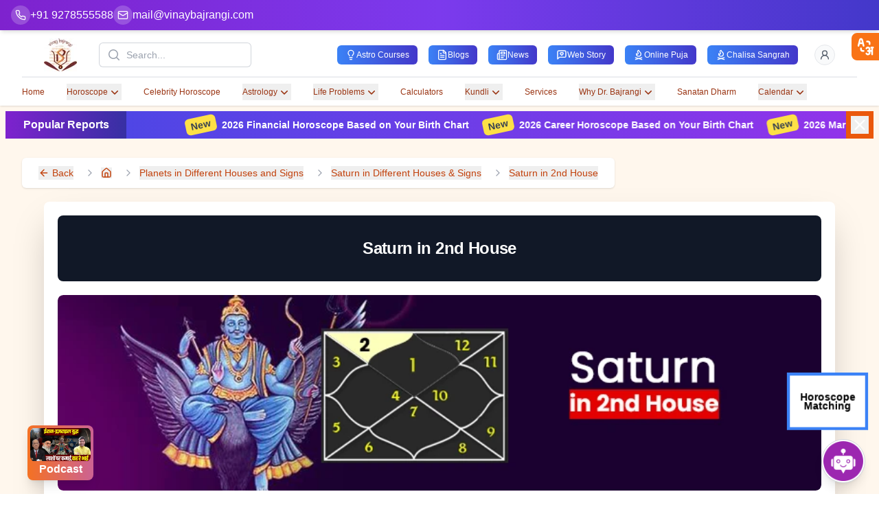

--- FILE ---
content_type: text/html; charset=utf-8
request_url: https://www.vinaybajrangi.com/planets/saturn/saturn-in-second-house.php
body_size: 9626
content:
<!DOCTYPE html><html lang="en"><head><meta charSet="utf-8" data-next-head=""/><link rel="preconnect" href="https://content.vinaybajrangi.com" crossorigin="anonymous" data-next-head=""/><link rel="preconnect" href="https://www.vinaybajrangi.com" crossorigin="anonymous" data-next-head=""/><link rel="preconnect" href="https://fonts.googleapis.com" crossorigin="anonymous" data-next-head=""/><link rel="preconnect" href="https://fonts.gstatic.com" crossorigin="anonymous" data-next-head=""/><link rel="preload" as="image" href="https://content.vinaybajrangi.com/img/content/159_saturn 2nd house.webp" data-next-head=""/><title data-next-head="">Effect of Saturn in 2nd House |Is Saturn in Second House Good</title><meta name="description" content="Effect of Saturn in second house in Astrology. Saturn in 2nd House is linked with your worries regarding your finances.  Why is Saturn in 2nd house considered bad?" data-next-head=""/><meta name="keywords" content="Saturn in 2nd House, Saturn in Second House in Astrology, Saturn in house of value, Shani in 2nd House, Why is Saturn in 2nd house considered bad" data-next-head=""/><meta http-equiv="content-language" content="en-gb" data-next-head=""/><meta name="robots" content="index, follow" data-next-head=""/><meta name="author" content="Dr. Vinay Bajrangi" data-next-head=""/><meta name="viewport" content="width=device-width, initial-scale=1" data-next-head=""/><meta name="google-site-verification" content="QEsDhkjH__LcbfVQyFQMPRaDSetqvV94F1l6BjOlPqI" data-next-head=""/><link rel="alternate" href="https://www.vinaybajrangi.com/planets/saturn/saturn-in-second-house.php" hrefLang="en-us" data-next-head=""/><link rel="canonical" href="https://www.vinaybajrangi.com/planets/saturn/saturn-in-second-house.php" data-next-head=""/><meta property="og:title" content="Effect of Saturn in 2nd House |Is Saturn in Second House Good" data-next-head=""/><meta property="og:image" content="https://content.vinaybajrangi.com/img/content/159_saturn 2nd house.webp" data-next-head=""/><meta property="og:image:alt" content="Effect of Saturn in 2nd House |Is Saturn in Second House Good" data-next-head=""/><meta property="og:image:width" content="936" data-next-head=""/><meta property="og:image:height" content="337" data-next-head=""/><meta property="og:url" content="https://www.vinaybajrangi.com/planets/saturn/saturn-in-second-house.php" data-next-head=""/><meta property="og:site_name" content="Vinay Bajrangi" data-next-head=""/><meta property="og:type" content="website" data-next-head=""/><meta property="fb:admins" content="261473347307163" data-next-head=""/><meta name="twitter:card" content="summary_large_image" data-next-head=""/><meta name="twitter:site" content="@drvinaybajrangi" data-next-head=""/><meta name="twitter:title" content="Effect of Saturn in 2nd House |Is Saturn in Second House Good" data-next-head=""/><meta name="twitter:description" content="Effect of Saturn in second house in Astrology. Saturn in 2nd House is linked with your worries regarding your finances.  Why is Saturn in 2nd house considered bad?" data-next-head=""/><meta name="twitter:image" content="https://content.vinaybajrangi.com/img/content/159_saturn 2nd house.webp" data-next-head=""/><meta name="geo.region" content="IN-UP" data-next-head=""/><meta name="geo.placename" content="Noida" data-next-head=""/><meta name="geo.position" content="28.60168;77.378096" data-next-head=""/><meta name="ICBM" content="28.60168, 77.378096" data-next-head=""/><meta name="msvalidate.01" content="AC8A185AE6AFEEC4E06921F63615875E" data-next-head=""/><script type="application/ld+json" id="schemaDynamic" data-next-head="">{"@context":"https://schema.org","@type":"Organization","name":"Vinay Bajrangi","url":"https://www.vinaybajrangi.com/","logo":{"@type":"ImageObject","url":"https://www.vinaybajrangi.com/_next/static/media/logo.b01c52ff.webp"},"contactPoint":{"@type":"ContactPoint","telephone":"+91 9278665588","contactType":"customer service","availableLanguage":["en","hi"]},"sameAs":["https://www.facebook.com/ptVinayBajrangi/","https://www.instagram.com/drvinaybajrangi/","https://x.com/drvinaybajrangi","https://www.linkedin.com/in/drvinaybajrangi","https://www.youtube.com/@drvinaybajrangiji"],"description":"Dr. Vinay Bajrangi - a Vedic astrologer for all human problems and solutions. Famous for Marriage, Career, Business, Past Life Readings and Child Astrology.","founder":{"@type":"Person","name":"Dr. Vinay Bajrangi"},"foundingDate":"2011","address":{"@type":"PostalAddress","streetAddress":"M-22, Bajrangi Dham, Block M, Mamura, Sector-66","addressLocality":"Noida","addressRegion":"Uttar Pradesh","postalCode":"201309","addressCountry":"IN"},"areaServed":{"@type":"Country","name":"India"},"makesOffer":{"@type":"Offer","itemOffered":{"@type":"Service","name":"Online Astrology Consultation","serviceType":"Astrology Consultation"}}}</script><script type="application/ld+json" data-next-head="">{"@context":"https://schema.org","@type":"BreadcrumbList","itemListElement":[{"@type":"ListItem","position":1,"name":"Planets in Different Houses and Signs","item":"https://www.vinaybajrangi.com/planets.php"},{"@type":"ListItem","position":2,"name":"Saturn in Different Houses & Signs","item":"https://www.vinaybajrangi.com/planets/saturn.php"},{"@type":"ListItem","position":3,"name":"Saturn in 2nd House","item":"https://www.vinaybajrangi.com/planets/saturn/saturn-in-second-house.php"}]}</script><link href="https://fonts.googleapis.com/css2?family=Noto+Sans+Devanagari&amp;display=swap" rel="stylesheet"/><script>(function(w,d,s,l,i){w[l]=w[l]||[];w[l].push({'gtm.start':new Date().getTime(),event:'gtm.js'});var f=d.getElementsByTagName(s)[0],j=d.createElement(s),dl=l!='dataLayer'?'&l='+l:'';j.async=true;j.src='https://www.googletagmanager.com/gtm.js?id='+i+dl;f.parentNode.insertBefore(j,f);})(window,document,'script','dataLayer','GTM-NNGGCSJZ');</script><script async="" src="https://www.googletagmanager.com/gtag/js?id=AW-10818712921"></script><script>
                    window.dataLayer = window.dataLayer || [];
                    function gtag(){dataLayer.push(arguments);}
                    gtag('js', new Date());
                    gtag('config', 'AW-10818712921');
                  </script><link rel="preload" href="/_next/static/css/1cf75c12bde170fc.css" as="style"/><link rel="stylesheet" href="/_next/static/css/1cf75c12bde170fc.css" data-n-g=""/><link rel="preload" href="/_next/static/css/da202c08b4ba61f1.css" as="style"/><link rel="stylesheet" href="/_next/static/css/da202c08b4ba61f1.css" data-n-p=""/><link rel="preload" href="/_next/static/css/96917230a4e060b1.css" as="style"/><link rel="stylesheet" href="/_next/static/css/96917230a4e060b1.css" data-n-p=""/><noscript data-n-css=""></noscript><script defer="" nomodule="" src="/_next/static/chunks/polyfills-42372ed130431b0a.js"></script><script src="/_next/static/chunks/webpack-31624b12c7569979.js" defer=""></script><script src="/_next/static/chunks/framework-b3e3adf0450e5a0b.js" defer=""></script><script src="/_next/static/chunks/main-f121d1525b091e0c.js" defer=""></script><script src="/_next/static/chunks/pages/_app-43a58121412864ec.js" defer=""></script><script src="/_next/static/chunks/48230-3327f3b346595e51.js" defer=""></script><script src="/_next/static/chunks/54587-22c4a85909be97ed.js" defer=""></script><script src="/_next/static/chunks/26680-615fde4a70a092a0.js" defer=""></script><script src="/_next/static/chunks/88220-bd0447fbc47787f4.js" defer=""></script><script src="/_next/static/chunks/91040-190739063be6e515.js" defer=""></script><script src="/_next/static/chunks/14000-8cf6ca546070c790.js" defer=""></script><script src="/_next/static/chunks/4186-f9f588ce29f62f6f.js" defer=""></script><script src="/_next/static/chunks/74751-b72e2ea275c6e6da.js" defer=""></script><script src="/_next/static/chunks/38394-105ca1089d42c138.js" defer=""></script><script src="/_next/static/chunks/38993-f9a7c1782f4b91f2.js" defer=""></script><script src="/_next/static/chunks/78961-b4826d1cfa0fefd3.js" defer=""></script><script src="/_next/static/chunks/29904-666a04a49dc00263.js" defer=""></script><script src="/_next/static/chunks/7197-a3e812fbf34bf3fe.js" defer=""></script><script src="/_next/static/chunks/96110-bca1e98f6bdcffc6.js" defer=""></script><script src="/_next/static/chunks/36922-3cfe7a852e669f2c.js" defer=""></script><script src="/_next/static/chunks/61722-baf36e8d59b0142c.js" defer=""></script><script src="/_next/static/chunks/59693-fc90ff0aa949fa1d.js" defer=""></script><script src="/_next/static/chunks/2761-96f893efbb8b2949.js" defer=""></script><script src="/_next/static/chunks/22490-66f7919dbb95d664.js" defer=""></script><script src="/_next/static/chunks/15498-41fcfef214ae443f.js" defer=""></script><script src="/_next/static/chunks/51260-b9ae56e590bf9244.js" defer=""></script><script src="/_next/static/chunks/71237-ad216685e230a72b.js" defer=""></script><script src="/_next/static/chunks/73066-18fa35eeb53ce26d.js" defer=""></script><script src="/_next/static/chunks/26994-120c5276f09ca6b1.js" defer=""></script><script src="/_next/static/chunks/27300-77db737bd22c055a.js" defer=""></script><script src="/_next/static/chunks/93551-2c2af2f401efac23.js" defer=""></script><script src="/_next/static/chunks/10198-dfca64c27f5f11f2.js" defer=""></script><script src="/_next/static/chunks/pages/%5B...slug%5D-7bbca704614a34a5.js" defer=""></script><script src="/_next/static/EX3dP65aPv-4W0zYiKGWP/_buildManifest.js" defer=""></script><script src="/_next/static/EX3dP65aPv-4W0zYiKGWP/_ssgManifest.js" defer=""></script></head><body><noscript>
      <iframe src="https://www.googletagmanager.com/ns.html?id=GTM-NNGGCSJZ"
      height="0" width="0" style="display:none;visibility:hidden"></iframe>
    </noscript><div id="__next"><div><main class="flex-grow bg-orange-50"><!--$--><!--/$--><div class="w-full bg-gradient-to-r from-purple-700 via-violet-600 to-indigo-700 fixed top-0 left-0 z-[49] shadow-md"><div class="h-full max-w-7xl mx-auto px-4 flex justify-start items-center gap-3 overflow-x-auto pr-16"><div class="flex items-center gap-3 sm:gap-6 py-2.5 md:py-2"><a aria-label="Help-call" class="text-white hover:text-purple-100 transition-colors duration-200 flex items-center gap-2 group" href="tel:+91-9278555588"><span class="bg-white/20 p-1.5 rounded-full group-hover:bg-white/30 transition-colors duration-200"><svg xmlns="http://www.w3.org/2000/svg" width="16" height="16" viewBox="0 0 24 24" fill="none" stroke="currentColor" stroke-width="2" stroke-linecap="round" stroke-linejoin="round" class="lucide lucide-phone text-white"><path d="M22 16.92v3a2 2 0 0 1-2.18 2 19.79 19.79 0 0 1-8.63-3.07 19.5 19.5 0 0 1-6-6 19.79 19.79 0 0 1-3.07-8.67A2 2 0 0 1 4.11 2h3a2 2 0 0 1 2 1.72 12.84 12.84 0 0 0 .7 2.81 2 2 0 0 1-.45 2.11L8.09 9.91a16 16 0 0 0 6 6l1.27-1.27a2 2 0 0 1 2.11-.45 12.84 12.84 0 0 0 2.81.7A2 2 0 0 1 22 16.92z"></path></svg></span><span class="text-sm md:text-base font-medium hidden md:block">+91 9278555588</span></a><a aria-label="Mail" class="text-white hover:text-purple-100 transition-colors duration-200 flex items-center gap-2 group" href="/cdn-cgi/l/email-protection#2a474b43466a5c43444b53484b40584b444d4304494547"><span class="bg-white/20 p-1.5 rounded-full group-hover:bg-white/30 transition-colors duration-200"><svg xmlns="http://www.w3.org/2000/svg" width="16" height="16" viewBox="0 0 24 24" fill="none" stroke="currentColor" stroke-width="2" stroke-linecap="round" stroke-linejoin="round" class="lucide lucide-mail text-white"><rect width="20" height="16" x="2" y="4" rx="2"></rect><path d="m22 7-8.97 5.7a1.94 1.94 0 0 1-2.06 0L2 7"></path></svg></span><span class="text-sm md:text-base font-medium hidden md:block"><span class="__cf_email__" data-cfemail="365b575f5a76405f58574f54575c445758515f1855595b">[email&#160;protected]</span></span></a></div><div class="block "><ul class="flex space-x-2"><li class="md:hidden"><button class="py-1.5 px-3 rounded-md text-nowrap  bg-white/10 hover:bg-white/20 
 bg-white/10 hover:bg-white/20 text-white flex items-center gap-1.5 transition-all duration-200 text-xs font-medium backdrop-blur-sm"><svg xmlns="http://www.w3.org/2000/svg" width="16" height="16" viewBox="0 0 24 24" fill="none" stroke="currentColor" stroke-width="2" stroke-linecap="round" stroke-linejoin="round" class="lucide lucide-lightbulb"><path d="M15 14c.2-1 .7-1.7 1.5-2.5 1-.9 1.5-2.2 1.5-3.5A6 6 0 0 0 6 8c0 1 .2 2.2 1.5 3.5.7.7 1.3 1.5 1.5 2.5"></path><path d="M9 18h6"></path><path d="M10 22h4"></path></svg><span>Astro Courses</span></button></li><li class="md:hidden"><button class="py-1.5 px-3 rounded-md text-nowrap  bg-white/10 hover:bg-white/20 
 bg-white/10 hover:bg-white/20 text-white flex items-center gap-1.5 transition-all duration-200 text-xs font-medium backdrop-blur-sm"><svg xmlns="http://www.w3.org/2000/svg" width="16" height="16" viewBox="0 0 24 24" fill="none" stroke="currentColor" stroke-width="2" stroke-linecap="round" stroke-linejoin="round" class="lucide lucide-file-text"><path d="M15 2H6a2 2 0 0 0-2 2v16a2 2 0 0 0 2 2h12a2 2 0 0 0 2-2V7Z"></path><path d="M14 2v4a2 2 0 0 0 2 2h4"></path><path d="M10 9H8"></path><path d="M16 13H8"></path><path d="M16 17H8"></path></svg><span>Blogs</span></button></li><li class="md:hidden"><button class="py-1.5 px-3 rounded-md text-nowrap  bg-white/10 hover:bg-white/20 
 bg-white/10 hover:bg-white/20 text-white flex items-center gap-1.5 transition-all duration-200 text-xs font-medium backdrop-blur-sm"><svg xmlns="http://www.w3.org/2000/svg" width="16" height="16" viewBox="0 0 24 24" fill="none" stroke="currentColor" stroke-width="2" stroke-linecap="round" stroke-linejoin="round" class="lucide lucide-newspaper"><path d="M4 22h16a2 2 0 0 0 2-2V4a2 2 0 0 0-2-2H8a2 2 0 0 0-2 2v16a2 2 0 0 1-2 2Zm0 0a2 2 0 0 1-2-2v-9c0-1.1.9-2 2-2h2"></path><path d="M18 14h-8"></path><path d="M15 18h-5"></path><path d="M10 6h8v4h-8V6Z"></path></svg><span>News</span></button></li><li class="md:hidden"><button class="py-1.5 px-3 rounded-md text-nowrap  bg-white/10 hover:bg-white/20 
 bg-white/10 hover:bg-white/20 text-white flex items-center gap-1.5 transition-all duration-200 text-xs font-medium backdrop-blur-sm"><svg xmlns="http://www.w3.org/2000/svg" width="16" height="16" viewBox="0 0 24 24" fill="none" stroke="currentColor" stroke-width="2" stroke-linecap="round" stroke-linejoin="round" class="lucide lucide-message-square-heart"><path d="M21 15a2 2 0 0 1-2 2H7l-4 4V5a2 2 0 0 1 2-2h14a2 2 0 0 1 2 2z"></path><path d="M14.8 7.5a1.84 1.84 0 0 0-2.6 0l-.2.3-.3-.3a1.84 1.84 0 1 0-2.4 2.8L12 13l2.7-2.7c.9-.9.8-2.1.1-2.8"></path></svg><span>Web Story</span></button></li><li class="md:hidden"><button class="py-1.5 px-3 rounded-md text-nowrap  bg-white/10 hover:bg-white/20 
 bg-white/10 hover:bg-white/20 text-white flex items-center gap-1.5 transition-all duration-200 text-xs font-medium backdrop-blur-sm"><svg xmlns="http://www.w3.org/2000/svg" width="16" height="16" viewBox="0 0 24 24" fill="none" stroke="currentColor" stroke-width="2" stroke-linecap="round" stroke-linejoin="round" class="lucide lucide-flame-kindling"><path d="M12 2c1 3 2.5 3.5 3.5 4.5A5 5 0 0 1 17 10a5 5 0 1 1-10 0c0-.3 0-.6.1-.9a2 2 0 1 0 3.3-2C8 4.5 11 2 12 2Z"></path><path d="m5 22 14-4"></path><path d="m5 18 14 4"></path></svg><span>Online Puja</span></button></li><li class="md:hidden"><button class="py-1.5 px-3 rounded-md text-nowrap  bg-white/10 hover:bg-white/20 
 bg-white/10 hover:bg-white/20 text-white flex items-center gap-1.5 transition-all duration-200 text-xs font-medium backdrop-blur-sm"><svg xmlns="http://www.w3.org/2000/svg" width="16" height="16" viewBox="0 0 24 24" fill="none" stroke="currentColor" stroke-width="2" stroke-linecap="round" stroke-linejoin="round" class="lucide lucide-flame-kindling"><path d="M12 2c1 3 2.5 3.5 3.5 4.5A5 5 0 0 1 17 10a5 5 0 1 1-10 0c0-.3 0-.6.1-.9a2 2 0 1 0 3.3-2C8 4.5 11 2 12 2Z"></path><path d="m5 22 14-4"></path><path d="m5 18 14 4"></path></svg><span>Chalisa Sangrah</span></button></li></ul></div></div></div><header class="bg-white shadow pt-12" data-headlessui-state=""><div class="mx-auto max-w-7xl px-2 sm:px-4 z-30 lg:divide-y lg:divide-gray-200 lg:px-8 relative"><div class="relative flex h-16 justify-between z-10"><div class="relative z-10 flex px-2 lg:px-0"><button class="flex flex-shrink-0 items-center"><img alt="Logo" loading="lazy" width="200" height="198" decoding="async" data-nimg="1" class="h-12 w-auto" style="color:transparent" src="/_next/static/media/logo.4365f35b.png"/></button></div><div class="relative z-0 flex flex-1 items-center justify-center px-2 sm:absolute sm:inset-0"><div class="w-full sm:max-w-xs"><div class="transition-all duration-500 "><div class=""><div class="flex gap-4 max-sm:flex-col max-sm:gap-2"><div class="null"><label for="search" class="sr-only">Search</label><div class="flex gap-5 w-full "><div class="relative flex-1"><div class="pointer-events-none absolute inset-y-0 left-0 flex items-center pl-3"><svg xmlns="http://www.w3.org/2000/svg" viewBox="0 0 20 20" fill="currentColor" aria-hidden="true" data-slot="icon" class="h-5 w-5 text-gray-400"><path fill-rule="evenodd" d="M9 3.5a5.5 5.5 0 1 0 0 11 5.5 5.5 0 0 0 0-11ZM2 9a7 7 0 1 1 12.452 4.391l3.328 3.329a.75.75 0 1 1-1.06 1.06l-3.329-3.328A7 7 0 0 1 2 9Z" clip-rule="evenodd"></path></svg></div><input id="search" name="search" class="block w-full max-md:w-full  max-sm:text-sm max-lg:w-10 rounded-md border-0 bg-white py-1.5 pl-10 pr-3 text-gray-900 ring-1 ring-inset ring-gray-300 placeholder:text-gray-400 focus:ring-0 focus:ring-inset sm:text-sm sm:leading-6" placeholder="Search..." type="search"/></div></div></div></div></div></div></div></div><div class="relative z-10 flex items-center justify-between  px-2 lg:px-0"><div class="relative"><button type="button" class="relative flex-shrink-0 rounded-full p-2 text-gray-600 hover:text-gray-700 focus:outline-none focus:ring-2 focus:ring-indigo-500 focus:ring-offset-2 flex justify-center items-center"><span class="sr-only">View cart</span><svg xmlns="http://www.w3.org/2000/svg" width="23" height="23" viewBox="0 0 24 24" fill="none" stroke="currentColor" stroke-width="1" stroke-linecap="round" stroke-linejoin="round" class="feather feather-shopping-cart"><circle cx="9" cy="21" r="1"></circle><circle cx="20" cy="21" r="1"></circle><path d="M1 1h4l2.68 13.39a1 1 0 0 0 1 .84h9.72a1 1 0 0 0 1-.76l1.38-6.2H6.5"></path></svg></button></div><div class="relative z-10 flex items-center lg:hidden"><button class="relative inline-flex items-center justify-center rounded-md p-2 bg-white text-gray-400 hover:bg-gray-100 hover:text-gray-500 focus:outline-none focus:ring-2 focus:ring-inset focus:ring-indigo-500" id="headlessui-disclosure-button-:R1dd6:" type="button" aria-expanded="false" data-headlessui-state=""><span class="absolute-inset-0.5"></span><span class="sr-only">Open menu</span><svg xmlns="http://www.w3.org/2000/svg" fill="none" viewBox="0 0 24 24" stroke-width="1.5" stroke="currentColor" aria-hidden="true" data-slot="icon" class="block h-6 w-6"><path stroke-linecap="round" stroke-linejoin="round" d="M3.75 6.75h16.5M3.75 12h16.5m-16.5 5.25h16.5"></path></svg></button></div><div class="hidden lg:relative lg:z-10 lg:ml-4 lg:flex lg:items-center"><div class="relative ml-4 flex-shrink-0" data-headlessui-state=""><div><button class="relative flex rounded-full bg-white focus:outline-none focus:ring-2 focus:ring-indigo-500 focus:ring-offset-2" id="headlessui-menu-button-:R1td6:" type="button" aria-haspopup="menu" aria-expanded="false" data-headlessui-state=""><span class="absolute -inset-1.5"></span><span class="sr-only">Open user menu</span><svg xmlns="http://www.w3.org/2000/svg" width="20" height="20" viewBox="0 0 24 24" fill="none" stroke="currentColor" stroke-linecap="round" stroke-linejoin="round" class="lucide lucide-user"><path d="M19 21v-2a4 4 0 0 0-4-4H9a4 4 0 0 0-4 4v2"></path><circle cx="12" cy="7" r="4"></circle></svg></button></div></div></div></div></div><nav class="hidden lg:flex lg:space-x-8 lg:py-2" aria-label="Global"><div class="flex justify-start gap-10"><div role="status" class="max-w-sm animate-pulse w-full"><div class="h-2 bg-gray-200 rounded-full  w-14"></div><div class="h-2 bg-gray-200 rounded-full  w-14 mt-2"></div><span class="sr-only">Loading...</span></div><div role="status" class="max-w-sm animate-pulse w-full"><div class="h-2 bg-gray-200 rounded-full  w-14"></div><div class="h-2 bg-gray-200 rounded-full  w-14 mt-2"></div><span class="sr-only">Loading...</span></div><div role="status" class="max-w-sm animate-pulse w-full"><div class="h-2 bg-gray-200 rounded-full  w-14"></div><div class="h-2 bg-gray-200 rounded-full  w-14 mt-2"></div><span class="sr-only">Loading...</span></div><div role="status" class="max-w-sm animate-pulse w-full"><div class="h-2 bg-gray-200 rounded-full  w-14"></div><div class="h-2 bg-gray-200 rounded-full  w-14 mt-2"></div><span class="sr-only">Loading...</span></div><div role="status" class="max-w-sm animate-pulse w-full"><div class="h-2 bg-gray-200 rounded-full  w-14"></div><div class="h-2 bg-gray-200 rounded-full  w-14 mt-2"></div><span class="sr-only">Loading...</span></div><div role="status" class="max-w-sm animate-pulse w-full"><div class="h-2 bg-gray-200 rounded-full  w-14"></div><div class="h-2 bg-gray-200 rounded-full  w-14 mt-2"></div><span class="sr-only">Loading...</span></div><div role="status" class="max-w-sm animate-pulse w-full"><div class="h-2 bg-gray-200 rounded-full  w-14"></div><div class="h-2 bg-gray-200 rounded-full  w-14 mt-2"></div><span class="sr-only">Loading...</span></div><div role="status" class="max-w-sm animate-pulse w-full"><div class="h-2 bg-gray-200 rounded-full  w-14"></div><div class="h-2 bg-gray-200 rounded-full  w-14 mt-2"></div><span class="sr-only">Loading...</span></div><div role="status" class="max-w-sm animate-pulse w-full"><div class="h-2 bg-gray-200 rounded-full  w-14"></div><div class="h-2 bg-gray-200 rounded-full  w-14 mt-2"></div><span class="sr-only">Loading...</span></div><div role="status" class="max-w-sm animate-pulse w-full"><div class="h-2 bg-gray-200 rounded-full  w-14"></div><div class="h-2 bg-gray-200 rounded-full  w-14 mt-2"></div><span class="sr-only">Loading...</span></div></div></nav></div></header><!--$--><button aria-label="Sticky Btn" class="transition-all ease-in duration-400 z-10 fixed top-28 right-0 bg-gradient-to-r from-indigo-800 to-purple-900 rounded-s-lg w-0 h-0 p-0"><svg xmlns="http://www.w3.org/2000/svg" width="24" height="24" viewBox="0 0 24 24" fill="none" stroke="#fff" stroke-width="2" stroke-linecap="round" stroke-linejoin="round" class="lucide lucide-arrow-left-from-line"><path d="m9 6-6 6 6 6"></path><path d="M3 12h14"></path><path d="M21 19V5"></path></svg></button><div class=" relative transition-all ease-in-out duration-500 overflow-hidden h-auto px-2 py-2"><div class="max-w-7xl mx-auto"><div class="flex flex-col md:flex-row items-center"><div class="w-full md:w-44 px-4 bg-gradient-to-r from-purple-700 to-indigo-800 h-10 flex justify-center items-center"><p class="text-white font-semibold">Popular Reports</p></div><div class="bg-gradient-to-r from-indigo-600 to-purple-600 flex-1 overflow-x-hidden flex items-center h-10"><marquee class="flex-1 gap-5 h-10 flex justify-center items-center" behavior="scroll" direction="left" id="marquee1"><a title="2026 Financial Horoscope Based on Your Birth Chart" class="font-semibold text-sm text-white ml-5" href="/services/online-reports/financial-danger-periods-of-2026"><span class="bg-yellow-300 py-0.5 font-bold px-2 mr-2 rounded-md text-sm inline-block -rotate-12 text-gray-700">New</span>2026 Financial Horoscope Based on Your Birth Chart</a><a title="2026 Career Horoscope Based on Your Birth Chart" class="font-semibold text-sm text-white ml-5" href="/services/voice-report/right-career-selection.php"><span class="bg-yellow-300 py-0.5 font-bold px-2 mr-2 rounded-md text-sm inline-block -rotate-12 text-gray-700">New</span>2026 Career Horoscope Based on Your Birth Chart</a><a title="2026 Marriage Horoscope Based on Your Birth Chart" class="font-semibold text-sm text-white ml-5" href="/services/voice-report/delay-in-marriage.php"><span class="bg-yellow-300 py-0.5 font-bold px-2 mr-2 rounded-md text-sm inline-block -rotate-12 text-gray-700">New</span>2026 Marriage Horoscope Based on Your Birth Chart</a><a title="2026 Health Horoscope Based on Your Birth Chart" class="font-semibold text-sm text-white ml-5" href="/services/voice-report/health-issues.php"><span class="bg-yellow-300 py-0.5 font-bold px-2 mr-2 rounded-md text-sm inline-block -rotate-12 text-gray-700">New</span>2026 Health Horoscope Based on Your Birth Chart</a><a title="2026 Stock Market Horoscope Based on Your Birth Chart" class="font-semibold text-sm text-white ml-5" href="/services/voice-report/share-market-invest.php"><span class="bg-yellow-300 py-0.5 font-bold px-2 mr-2 rounded-md text-sm inline-block -rotate-12 text-gray-700">New</span>2026 Stock Market Horoscope Based on Your Birth Chart</a></marquee><div class="max-md:hidden bg-orange-600 w-10 h-10 flex justify-center items-center"><button aria-label="Close button" class="text-white"><svg xmlns="http://www.w3.org/2000/svg" width="26" height="26" viewBox="0 0 24 24" fill="none" stroke="currentColor" stroke-width="2" stroke-linecap="round" stroke-linejoin="round" class="lucide lucide-x"><path d="M18 6 6 18"></path><path d="m6 6 12 12"></path></svg></button></div></div></div></div></div><!--/$--><section class="max-w-7xl mx-auto px-4 py-8"><div class="flex items-center gap-2 mb-6"><div class="relative overflow-hidden bg-gray-200 h-4 w-16 rounded"><div class="absolute inset-0 -translate-x-full animate-[shimmer_1.5s_infinite] bg-gradient-to-r from-gray-200 via-gray-300 to-gray-200"></div></div><span class="text-gray-400">/</span><div class="relative overflow-hidden bg-gray-200 h-4 w-24 rounded"><div class="absolute inset-0 -translate-x-full animate-[shimmer_1.5s_infinite] bg-gradient-to-r from-gray-200 via-gray-300 to-gray-200"></div></div></div><div class="relative overflow-hidden bg-gray-200 h-4 w-1/2 max-w-md rounded mb-8"><div class="absolute inset-0 -translate-x-full animate-[shimmer_1.5s_infinite] bg-gradient-to-r from-gray-200 via-gray-300 to-gray-200"></div></div><div class="relative overflow-hidden bg-gray-200 h-20 w-full rounded-lg mb-4"><div class="absolute inset-0 -translate-x-full animate-[shimmer_1.5s_infinite] bg-gradient-to-r from-gray-200 via-gray-300 to-gray-200"></div></div><div class="grid grid-cols-1 md:grid-cols-4 gap-6"><div class="md:col-span-3 space-y-6"><div class="relative overflow-hidden bg-gray-200 h-28 sm:h-64 w-full rounded-lg"><div class="absolute inset-0 -translate-x-full animate-[shimmer_1.5s_infinite] bg-gradient-to-r from-gray-200 via-gray-300 to-gray-200"></div></div><div class="space-y-4"><div class="relative overflow-hidden bg-gray-200 h-4 w-full rounded"><div class="absolute inset-0 -translate-x-full animate-[shimmer_1.5s_infinite] bg-gradient-to-r from-gray-200 via-gray-300 to-gray-200"></div></div><div class="relative overflow-hidden bg-gray-200 h-4 w-full rounded"><div class="absolute inset-0 -translate-x-full animate-[shimmer_1.5s_infinite] bg-gradient-to-r from-gray-200 via-gray-300 to-gray-200"></div></div><div class="relative overflow-hidden bg-gray-200 h-4 w-5/6 rounded"><div class="absolute inset-0 -translate-x-full animate-[shimmer_1.5s_infinite] bg-gradient-to-r from-gray-200 via-gray-300 to-gray-200"></div></div><div class="relative overflow-hidden bg-gray-200 h-4 w-full rounded"><div class="absolute inset-0 -translate-x-full animate-[shimmer_1.5s_infinite] bg-gradient-to-r from-gray-200 via-gray-300 to-gray-200"></div></div><div class="relative overflow-hidden bg-gray-200 h-4 w-4/5 rounded"><div class="absolute inset-0 -translate-x-full animate-[shimmer_1.5s_infinite] bg-gradient-to-r from-gray-200 via-gray-300 to-gray-200"></div></div></div><div class="space-y-6"><div class="relative overflow-hidden bg-gray-200 h-6 w-1/3 rounded mb-3"><div class="absolute inset-0 -translate-x-full animate-[shimmer_1.5s_infinite] bg-gradient-to-r from-gray-200 via-gray-300 to-gray-200"></div></div><div class="relative overflow-hidden bg-gray-200 h-32 w-full rounded-lg"><div class="absolute inset-0 -translate-x-full animate-[shimmer_1.5s_infinite] bg-gradient-to-r from-gray-200 via-gray-300 to-gray-200"></div></div><div class="relative overflow-hidden bg-gray-200 h-6 w-1/3 rounded mb-3"><div class="absolute inset-0 -translate-x-full animate-[shimmer_1.5s_infinite] bg-gradient-to-r from-gray-200 via-gray-300 to-gray-200"></div></div><div class="relative overflow-hidden bg-gray-200 h-32 w-full rounded-lg"><div class="absolute inset-0 -translate-x-full animate-[shimmer_1.5s_infinite] bg-gradient-to-r from-gray-200 via-gray-300 to-gray-200"></div></div></div></div><div class="space-y-6"><div class="relative overflow-hidden bg-gray-200 h-64 w-full rounded-lg"><div class="absolute inset-0 -translate-x-full animate-[shimmer_1.5s_infinite] bg-gradient-to-r from-gray-200 via-gray-300 to-gray-200"></div></div><div class="relative overflow-hidden bg-gray-200 h-40 w-full rounded-lg"><div class="absolute inset-0 -translate-x-full animate-[shimmer_1.5s_infinite] bg-gradient-to-r from-gray-200 via-gray-300 to-gray-200"></div></div><div class="relative overflow-hidden bg-gray-200 h-32 w-full rounded-lg"><div class="absolute inset-0 -translate-x-full animate-[shimmer_1.5s_infinite] bg-gradient-to-r from-gray-200 via-gray-300 to-gray-200"></div></div></div></div><div class="mt-12"><div class="relative overflow-hidden bg-gray-200 h-6 w-48 rounded mb-6"><div class="absolute inset-0 -translate-x-full animate-[shimmer_1.5s_infinite] bg-gradient-to-r from-gray-200 via-gray-300 to-gray-200"></div></div><div class="grid grid-cols-2 sm:grid-cols-3 lg:grid-cols-4 gap-4"><div class="space-y-2"><div class="relative overflow-hidden bg-gray-200 h-40 w-full rounded-lg"><div class="absolute inset-0 -translate-x-full animate-[shimmer_1.5s_infinite] bg-gradient-to-r from-gray-200 via-gray-300 to-gray-200"></div></div><div class="relative overflow-hidden bg-gray-200 h-4 w-5/6 rounded"><div class="absolute inset-0 -translate-x-full animate-[shimmer_1.5s_infinite] bg-gradient-to-r from-gray-200 via-gray-300 to-gray-200"></div></div><div class="relative overflow-hidden bg-gray-200 h-4 w-2/3 rounded"><div class="absolute inset-0 -translate-x-full animate-[shimmer_1.5s_infinite] bg-gradient-to-r from-gray-200 via-gray-300 to-gray-200"></div></div></div><div class="space-y-2"><div class="relative overflow-hidden bg-gray-200 h-40 w-full rounded-lg"><div class="absolute inset-0 -translate-x-full animate-[shimmer_1.5s_infinite] bg-gradient-to-r from-gray-200 via-gray-300 to-gray-200"></div></div><div class="relative overflow-hidden bg-gray-200 h-4 w-5/6 rounded"><div class="absolute inset-0 -translate-x-full animate-[shimmer_1.5s_infinite] bg-gradient-to-r from-gray-200 via-gray-300 to-gray-200"></div></div><div class="relative overflow-hidden bg-gray-200 h-4 w-2/3 rounded"><div class="absolute inset-0 -translate-x-full animate-[shimmer_1.5s_infinite] bg-gradient-to-r from-gray-200 via-gray-300 to-gray-200"></div></div></div><div class="space-y-2"><div class="relative overflow-hidden bg-gray-200 h-40 w-full rounded-lg"><div class="absolute inset-0 -translate-x-full animate-[shimmer_1.5s_infinite] bg-gradient-to-r from-gray-200 via-gray-300 to-gray-200"></div></div><div class="relative overflow-hidden bg-gray-200 h-4 w-5/6 rounded"><div class="absolute inset-0 -translate-x-full animate-[shimmer_1.5s_infinite] bg-gradient-to-r from-gray-200 via-gray-300 to-gray-200"></div></div><div class="relative overflow-hidden bg-gray-200 h-4 w-2/3 rounded"><div class="absolute inset-0 -translate-x-full animate-[shimmer_1.5s_infinite] bg-gradient-to-r from-gray-200 via-gray-300 to-gray-200"></div></div></div><div class="space-y-2"><div class="relative overflow-hidden bg-gray-200 h-40 w-full rounded-lg"><div class="absolute inset-0 -translate-x-full animate-[shimmer_1.5s_infinite] bg-gradient-to-r from-gray-200 via-gray-300 to-gray-200"></div></div><div class="relative overflow-hidden bg-gray-200 h-4 w-5/6 rounded"><div class="absolute inset-0 -translate-x-full animate-[shimmer_1.5s_infinite] bg-gradient-to-r from-gray-200 via-gray-300 to-gray-200"></div></div><div class="relative overflow-hidden bg-gray-200 h-4 w-2/3 rounded"><div class="absolute inset-0 -translate-x-full animate-[shimmer_1.5s_infinite] bg-gradient-to-r from-gray-200 via-gray-300 to-gray-200"></div></div></div></div></div></section><!--$--><!--/$--><!--$--><!--/$--><!--$--><!--/$--></main></div></div><script data-cfasync="false" src="/cdn-cgi/scripts/5c5dd728/cloudflare-static/email-decode.min.js"></script><script id="__NEXT_DATA__" type="application/json">{"props":{"pageProps":{"initialData":{"success":true,"message":"Data Received From Node Server","data":[{"componentToShow":false,"breadcrumb":[{"path":"planets.php/","name":"Planets in Different Houses and Signs"},{"path":"planets/saturn.php/","name":"Saturn in Different Houses \u0026 Signs"},{"path":"planets/saturn/saturn-in-second-house.php/","name":"Saturn in 2nd House"}],"type":"Astrology Sub Category Detail","reportID":5311707,"path":"planets/saturn/saturn-in-second-house.php/","zodiacSign":"","zodiacSign2":false,"videoRedirect":false,"language":"English","zodiacSignLangWise":"","zodiacPeriod":false,"horoscopeType":false,"date":false,"dateFormat":"DD-MM-YYYY","bannerImage":"https://content.vinaybajrangi.com/img/content/159_saturn 2nd house.webp","blogBannerImage":"https://content.vinaybajrangi.com/img/content/159_saturn 2nd house.webp","price":false,"pageVideo":false,"title":"Saturn in 2nd House","titleLogo1":false,"titleLogo2":false,"preLoaderText":false,"shortDesc":"","description":"\u003cp style=\"text-align:justify\"\u003e\u003cspan style=\"color:#000000\"\u003e\u003cspan style=\"font-size:14px\"\u003e\u003cspan style=\"background-color:transparent\"\u003eWhen studying Saturn\u0026#39;s role, it must be borne in mind that it is the 8th place in the 7th House that regulates marriage, love affairs, married life, and spousal relationships. Any house\u0026#39;s additional 8th location is deemed unfavorable to the individual\u0026#39;s House. Thus, Saturn also adversely affects the 7th House, especially when Saturn is in transit through the 2nd House (which is typically around every 28 years) or when the Mahadasa or Antardasa of Saturn is currently operating. It is still helpful for forecasts to take Saturn\u0026#39;s location in the Yearly-chart\u0026nbsp;\u003c/span\u003e\u003c/span\u003e\u003c/span\u003e\u003cspan style=\"color:#000000\"\u003e\u003cspan style=\"font-size:14px\"\u003e\u003cspan style=\"background-color:transparent\"\u003einto organized consideration whenever it is so.\u0026nbsp;\u003c/span\u003e\u003c/span\u003e\u003c/span\u003e\u003c/p\u003e \u003cp style=\"text-align:justify\"\u003e\u0026nbsp;\u003c/p\u003e \u003cp style=\"text-align:justify\"\u003e\u003cspan style=\"color:#000000\"\u003e\u003cspan style=\"font-size:14px\"\u003e\u003cspan style=\"background-color:transparent\"\u003eIf Saturn is still unfavorably put in the Yearly Table, and adverse relationships between Saturn and other stars whose Mahadasa or Antardasa are present during that time are represented, special precautions and preventive measures will also be necessary for the prevention of any health issue for the spouse to maintain the happy relationship between husband and wife\u0026nbsp;\u003c/span\u003e\u003c/span\u003e\u003c/span\u003e\u003c/p\u003e \u003cp style=\"text-align:justify\"\u003e\u003cspan style=\"color:#000000\"\u003e\u003cspan style=\"font-size:14px\"\u003e\u003cspan style=\"background-color:transparent\"\u003eAlso, Saturn\u0026#39;s 2nd house location often contributes to aggression in the relationship between husband and wife, whether the 2nd, 7th, or 8th House has identical star elements in the spouse\u0026#39;s horoscope. And conflict or no violence between husband and wife, Saturn\u0026#39;s transit over the 2nd House or its Antardasa in the Mahadasa of an adversary will bring health problems to the spouse. These issues may include sprain or bone fracture or severe foot damage, some other form of pain to the legs/feet/waistline/lower spine bone that may cause difficulties with the spouse\u0026#39;s free and quick movement.\u003c/span\u003e\u003c/span\u003e\u003c/span\u003e\u003c/p\u003e \u003cp style=\"text-align:justify\"\u003e\u0026nbsp;\u003c/p\u003e \u003cp style=\"text-align:justify\"\u003e\u003cspan style=\"color:#000000\"\u003e\u003cspan style=\"font-size:14px\"\u003e\u003cspan style=\"background-color:transparent\"\u003eIf Capricorn were in the 1st House, though, Saturn\u0026#39;s role in the 2nd House would be in its own Rasi (Aquarius), and therefore would be less dangerous to the partner. On the other hand, it would be Leo in the 2nd House if Capricorn were in the 7th House, and so the adverse impact on the wife would be severe.\u003c/span\u003e\u003c/span\u003e\u003c/span\u003e\u003c/p\u003e \u003cp style=\"text-align:justify\"\u003e\u0026nbsp;\u003c/p\u003e \u003cp style=\"text-align:justify\"\u003e\u003cspan style=\"color:#000000\"\u003e\u003cspan style=\"font-size:14px\"\u003e\u003cspan style=\"background-color:transparent\"\u003eSuppose Scorpio or Aries is in the 2nd House with Saturn in it. In that case, the companion must be preventative against fire, skin disorder, headache, eyesight, energy, chemicals, flammables, and other harm that might cause bleeding. It is more important to measure when Saturn has its antardasa under Mars mahadasa or Mars has its antardasa under Mars mahadasa.\u003c/span\u003e\u003c/span\u003e\u003c/span\u003e\u003c/p\u003e \u003cp style=\"text-align:justify\"\u003e\u0026nbsp;\u003c/p\u003e \u003cp style=\"text-align:justify\"\u003e\u003cspan style=\"color:#000000\"\u003e\u003cspan style=\"font-size:14px\"\u003e\u003cspan style=\"background-color:transparent\"\u003eSaturn in the 2nd House typically gives slow and steady savings growth, capital build-up and other properties, chances of starting and operating some manufacturing or industrial venture. If Saturn happens to own the 11th or 12th House and is in the House, in terms of savings, resources, and assets, Saturn becomes all the more beneficial to the individual. Often, brothers, sisters, and cousins expect and receive moral and monetary help/support from the individual, depending on their stars, who rarely refuses it as long as their situation and affairs offer space for doing so. In rare cases, indirect or actual jealousy and envy from these blood ties of self or spouse must suffer from the person.\u003c/span\u003e\u003c/span\u003e\u003c/span\u003e\u003c/p\u003e \u003cp style=\"text-align:justify\"\u003e\u0026nbsp;\u003c/p\u003e \u003cp style=\"text-align:justify\"\u003e\u003cspan style=\"color:#000000\"\u003e\u003cspan style=\"font-size:14px\"\u003e\u003cspan style=\"background-color:transparent\"\u003ePeople with Saturn in the 2nd House should take protective precautions against normal pregnancy miscarriage and should discourage surgical termination of pregnancy as it will, in the long run, be detrimental to the wife\u0026#39;s wellbeing either way.\u003c/span\u003e\u003c/span\u003e\u003c/span\u003e\u003c/p\u003e \u003cp style=\"text-align:justify\"\u003e\u003cspan style=\"color:#000000\"\u003e\u003cspan style=\"font-size:14px\"\u003e\u003cspan style=\"background-color:transparent\"\u003eIn the 2nd, Saturn offers protection against envy, extortion, ridicule, or some other harmful activity against the person holding some social, charitable, or educational office.\u003c/span\u003e\u003c/span\u003e\u003c/span\u003e\u003c/p\u003e \u003cp style=\"text-align:justify\"\u003e\u0026nbsp;\u003c/p\u003e \u003cp style=\"text-align:justify\"\u003e\u003cspan style=\"color:#000000\"\u003e\u003cspan style=\"font-size:14px\"\u003e\u003cspan style=\"background-color:transparent\"\u003eOn their own, t\u003c/span\u003e\u003c/span\u003e\u003c/span\u003e\u003cspan style=\"color:#000000\"\u003e\u003cspan style=\"font-size:14px\"\u003e\u003cspan style=\"background-color:transparent\"\u003ehese people should not become deadly rivals, although they retaliate against some physical or moral assault against them. However, in the case of their partner, this principle does not apply, where the people are complicated and difficult, even though the spouse does not deserve it.\u003c/span\u003e\u003c/span\u003e\u003c/span\u003e\u003c/p\u003e \u003cp style=\"text-align:justify\"\u003e\u003cspan style=\"color:#000000\"\u003e\u003cspan style=\"font-size:14px\"\u003e\u003cspan style=\"background-color:transparent\"\u003eIndividuals typically have a long life, regardless of whether they are mentally fit for active employment or are crippled by age by this or that health complaint. Saturn has nothing else to do with the bride\u0026#39;s longevity, which depends on the bride\u0026#39;s stars.\u003c/span\u003e\u003c/span\u003e\u003c/span\u003e\u003c/p\u003e \u003cp style=\"text-align:justify\"\u003e\u0026nbsp;\u003c/p\u003e \u003cp style=\"text-align:justify\"\u003e\u003cspan style=\"color:#000000\"\u003e\u003cspan style=\"font-size:14px\"\u003e\u003cspan style=\"background-color:transparent\"\u003ePeople take a very linear attitude to personal or social or communal, or national issues during active politics. Instead of appreciating the cause, they tend to find supporters of their point of view or position.\u003c/span\u003e\u003c/span\u003e\u003c/span\u003e\u003c/p\u003e \u003cp style=\"text-align:justify\"\u003e\u003cspan style=\"color:#000000\"\u003e\u003cspan style=\"font-size:14px\"\u003e\u003cspan style=\"background-color:transparent\"\u003eIn saving money or giving money to their children or giving charity or financial support to needy students, these individuals are generally very calculative. For the money demanded or\u0026nbsp;\u003c/span\u003e\u003c/span\u003e\u003c/span\u003e\u003cspan style=\"color:#000000\"\u003e\u003cspan style=\"font-size:14px\"\u003e\u003cspan style=\"background-color:transparent\"\u003erequired, they want a complete explanation.\u003c/span\u003e\u003c/span\u003e\u003c/span\u003e\u003c/p\u003e \u003cp style=\"text-align:justify\"\u003e\u0026nbsp;\u003c/p\u003e \u003cp style=\"text-align:justify\"\u003e\u003cspan style=\"color:#000000\"\u003e\u003cspan style=\"font-size:14px\"\u003e\u003cspan style=\"background-color:transparent\"\u003eA person in the 2nd House speaks Saturn. When in rage or a quarrel or in a rebuking mood or when threatening, subdued yet firm in a very calculated manner, generating a feeling of dread in the opposing side\u0026#39;s mind.\u003c/span\u003e\u003c/span\u003e\u003c/span\u003e\u003c/p\u003e \u003cp style=\"text-align:justify\"\u003e\u003cspan style=\"font-size:14px\"\u003e\u003cspan style=\"color:rgb(0, 0, 0)\"\u003e\u003cstrong\u003e\u003cspan style=\"background-color:transparent\"\u003eRead more about\u0026nbsp;\u003c/span\u003e\u003c/strong\u003e\u003c/span\u003e\u003cstrong\u003e\u003cspan style=\"background-color:transparent\"\u003e\u003ca href=\"https://www.vinaybajrangi.com/planets/saturn.php\" target=\"_blank\"\u003e\u003cspan style=\"color:rgb(0, 0, 255)\"\u003eImpact of Saturn in all houses\u003c/span\u003e\u003c/a\u003e\u003c/span\u003e\u003c/strong\u003e\u003cspan style=\"color:rgb(0, 0, 255)\"\u003e\u003cstrong\u003e\u003cspan style=\"background-color:transparent\"\u003e\u0026nbsp;\u003c/span\u003e\u003c/strong\u003e\u003c/span\u003e\u003cspan style=\"color:rgb(0, 0, 0)\"\u003e\u003cstrong\u003e\u003cspan style=\"background-color:transparent\"\u003eand\u003c/span\u003e\u003c/strong\u003e\u003c/span\u003e\u003cspan style=\"color:rgb(0, 0, 255)\"\u003e\u003cstrong\u003e\u003cspan style=\"background-color:transparent\"\u003e\u0026nbsp;\u003c/span\u003e\u003c/strong\u003e\u003c/span\u003e\u003cspan style=\"background-color:rgb(247, 247, 247)\"\u003e\u003cstrong\u003e\u003ca href=\"https://www.vinaybajrangi.com/planetary-transit.php\" style=\"color: rgb(136, 136, 136); box-sizing: border-box; text-decoration-line: none; font-family: Poppins, Helvetica, sans-serif; letter-spacing: 0.6px; outline: 0px !important;\" target=\"_blank\"\u003e\u003cspan style=\"color:rgb(0, 0, 255)\"\u003eplanetary transits and its effects\u003c/span\u003e\u003c/a\u003e\u003cspan style=\"color:rgb(0, 0, 255)\"\u003e.\u003c/span\u003e\u003c/strong\u003e\u003c/span\u003e\u003c/span\u003e\u003c/p\u003e ","metaTitle":"Effect of Saturn in 2nd House |Is Saturn in Second House Good","metaDescription":"Effect of Saturn in second house in Astrology. Saturn in 2nd House is linked with your worries regarding your finances.  Why is Saturn in 2nd house considered bad?","metaKeyword":"Saturn in 2nd House, Saturn in Second House in Astrology, Saturn in house of value, Shani in 2nd House, Why is Saturn in 2nd house considered bad","tags":"","faqData":false,"topRowData":false,"recommendedReport":false,"recommendedBlog":false,"nestedPages":[],"featuredStatus":false,"featuredImage":"https://content.vinaybajrangi.com/img/content/159_saturn 2nd house.webp","reportImage":false,"categoryId":5200006,"category":"Saturn in Different Houses \u0026 Signs","subCategory":false,"extraComponentData":false,"pageRelatedBlog":false,"pageRelatedArticle":false,"pageRelatedProduct":false,"bilingualData":{"English":[{"languageName":"English","languageShortName":"En","title":"Saturn in 2nd House","pageId":5311707,"path":"planets/saturn/saturn-in-second-house.php/","slug":"saturn-in-second-house","currentPage":true}],"Hindi":[{"languageName":"Hindi","languageShortName":"HIN","title":"दूसरे भाव में शनि | Saturn in 2nd house","pageId":5377207,"path":"planets-in-hindi/saturn-in-second-house/","slug":"saturn-in-second-house","currentPage":false}]}}]},"apiNotRes":false,"metaTitle":"Effect of Saturn in 2nd House |Is Saturn in Second House Good","metaDescription":"Effect of Saturn in second house in Astrology. Saturn in 2nd House is linked with your worries regarding your finances.  Why is Saturn in 2nd house considered bad?","metaKeyword":"Saturn in 2nd House, Saturn in Second House in Astrology, Saturn in house of value, Shani in 2nd House, Why is Saturn in 2nd house considered bad","bannerImage":"https://content.vinaybajrangi.com/img/content/159_saturn 2nd house.webp","path":"planets/saturn/saturn-in-second-house.php/","date":false,"description":"\u003cp style=\"text-align:justify\"\u003e\u003cspan style=\"color:#000000\"\u003e\u003cspan style=\"font-size:14px\"\u003e\u003cspan style=\"background-color:transparent\"\u003eWhen studying Saturn\u0026#39;s role, it must be borne in mind that it is the 8th place in the 7th House that regulates marriage, love affairs, married life, and spousal relationships. Any house\u0026#39;s additional 8th location is deemed unfavorable to the individual\u0026#39;s House. Thus, Saturn also adversely affects the 7th House, especially when Saturn is in transit through the 2nd House (which is typically around every 28 years) or when the Mahadasa or Antardasa of Saturn is currently operating. It is still helpful for forecasts to take Saturn\u0026#39;s location in the Yearly-chart\u0026nbsp;\u003c/span\u003e\u003c/span\u003e\u003c/span\u003e\u003cspan style=\"color:#000000\"\u003e\u003cspan style=\"font-size:14px\"\u003e\u003cspan style=\"background-color:transparent\"\u003einto organized consideration whenever it is so.\u0026nbsp;\u003c/span\u003e\u003c/span\u003e\u003c/span\u003e\u003c/p\u003e \u003cp style=\"text-align:justify\"\u003e\u0026nbsp;\u003c/p\u003e \u003cp style=\"text-align:justify\"\u003e\u003cspan style=\"color:#000000\"\u003e\u003cspan style=\"font-size:14px\"\u003e\u003cspan style=\"background-color:transparent\"\u003eIf Saturn is still unfavorably put in the Yearly Table, and adverse relationships between Saturn and other stars whose Mahadasa or Antardasa are present during that time are represented, special precautions and preventive measures will also be necessary for the prevention of any health issue for the spouse to maintain the happy relationship between husband and wife\u0026nbsp;\u003c/span\u003e\u003c/span\u003e\u003c/span\u003e\u003c/p\u003e \u003cp style=\"text-align:justify\"\u003e\u003cspan style=\"color:#000000\"\u003e\u003cspan style=\"font-size:14px\"\u003e\u003cspan style=\"background-color:transparent\"\u003eAlso, Saturn\u0026#39;s 2nd house location often contributes to aggression in the relationship between husband and wife, whether the 2nd, 7th, or 8th House has identical star elements in the spouse\u0026#39;s horoscope. And conflict or no violence between husband and wife, Saturn\u0026#39;s transit over the 2nd House or its Antardasa in the Mahadasa of an adversary will bring health problems to the spouse. These issues may include sprain or bone fracture or severe foot damage, some other form of pain to the legs/feet/waistline/lower spine bone that may cause difficulties with the spouse\u0026#39;s free and quick movement.\u003c/span\u003e\u003c/span\u003e\u003c/span\u003e\u003c/p\u003e \u003cp style=\"text-align:justify\"\u003e\u0026nbsp;\u003c/p\u003e \u003cp style=\"text-align:justify\"\u003e\u003cspan style=\"color:#000000\"\u003e\u003cspan style=\"font-size:14px\"\u003e\u003cspan style=\"background-color:transparent\"\u003eIf Capricorn were in the 1st House, though, Saturn\u0026#39;s role in the 2nd House would be in its own Rasi (Aquarius), and therefore would be less dangerous to the partner. On the other hand, it would be Leo in the 2nd House if Capricorn were in the 7th House, and so the adverse impact on the wife would be severe.\u003c/span\u003e\u003c/span\u003e\u003c/span\u003e\u003c/p\u003e \u003cp style=\"text-align:justify\"\u003e\u0026nbsp;\u003c/p\u003e \u003cp style=\"text-align:justify\"\u003e\u003cspan style=\"color:#000000\"\u003e\u003cspan style=\"font-size:14px\"\u003e\u003cspan style=\"background-color:transparent\"\u003eSuppose Scorpio or Aries is in the 2nd House with Saturn in it. In that case, the companion must be preventative against fire, skin disorder, headache, eyesight, energy, chemicals, flammables, and other harm that might cause bleeding. It is more important to measure when Saturn has its antardasa under Mars mahadasa or Mars has its antardasa under Mars mahadasa.\u003c/span\u003e\u003c/span\u003e\u003c/span\u003e\u003c/p\u003e \u003cp style=\"text-align:justify\"\u003e\u0026nbsp;\u003c/p\u003e \u003cp style=\"text-align:justify\"\u003e\u003cspan style=\"color:#000000\"\u003e\u003cspan style=\"font-size:14px\"\u003e\u003cspan style=\"background-color:transparent\"\u003eSaturn in the 2nd House typically gives slow and steady savings growth, capital build-up and other properties, chances of starting and operating some manufacturing or industrial venture. If Saturn happens to own the 11th or 12th House and is in the House, in terms of savings, resources, and assets, Saturn becomes all the more beneficial to the individual. Often, brothers, sisters, and cousins expect and receive moral and monetary help/support from the individual, depending on their stars, who rarely refuses it as long as their situation and affairs offer space for doing so. In rare cases, indirect or actual jealousy and envy from these blood ties of self or spouse must suffer from the person.\u003c/span\u003e\u003c/span\u003e\u003c/span\u003e\u003c/p\u003e \u003cp style=\"text-align:justify\"\u003e\u0026nbsp;\u003c/p\u003e \u003cp style=\"text-align:justify\"\u003e\u003cspan style=\"color:#000000\"\u003e\u003cspan style=\"font-size:14px\"\u003e\u003cspan style=\"background-color:transparent\"\u003ePeople with Saturn in the 2nd House should take protective precautions against normal pregnancy miscarriage and should discourage surgical termination of pregnancy as it will, in the long run, be detrimental to the wife\u0026#39;s wellbeing either way.\u003c/span\u003e\u003c/span\u003e\u003c/span\u003e\u003c/p\u003e \u003cp style=\"text-align:justify\"\u003e\u003cspan style=\"color:#000000\"\u003e\u003cspan style=\"font-size:14px\"\u003e\u003cspan style=\"background-color:transparent\"\u003eIn the 2nd, Saturn offers protection against envy, extortion, ridicule, or some other harmful activity against the person holding some social, charitable, or educational office.\u003c/span\u003e\u003c/span\u003e\u003c/span\u003e\u003c/p\u003e \u003cp style=\"text-align:justify\"\u003e\u0026nbsp;\u003c/p\u003e \u003cp style=\"text-align:justify\"\u003e\u003cspan style=\"color:#000000\"\u003e\u003cspan style=\"font-size:14px\"\u003e\u003cspan style=\"background-color:transparent\"\u003eOn their own, t\u003c/span\u003e\u003c/span\u003e\u003c/span\u003e\u003cspan style=\"color:#000000\"\u003e\u003cspan style=\"font-size:14px\"\u003e\u003cspan style=\"background-color:transparent\"\u003ehese people should not become deadly rivals, although they retaliate against some physical or moral assault against them. However, in the case of their partner, this principle does not apply, where the people are complicated and difficult, even though the spouse does not deserve it.\u003c/span\u003e\u003c/span\u003e\u003c/span\u003e\u003c/p\u003e \u003cp style=\"text-align:justify\"\u003e\u003cspan style=\"color:#000000\"\u003e\u003cspan style=\"font-size:14px\"\u003e\u003cspan style=\"background-color:transparent\"\u003eIndividuals typically have a long life, regardless of whether they are mentally fit for active employment or are crippled by age by this or that health complaint. Saturn has nothing else to do with the bride\u0026#39;s longevity, which depends on the bride\u0026#39;s stars.\u003c/span\u003e\u003c/span\u003e\u003c/span\u003e\u003c/p\u003e \u003cp style=\"text-align:justify\"\u003e\u0026nbsp;\u003c/p\u003e \u003cp style=\"text-align:justify\"\u003e\u003cspan style=\"color:#000000\"\u003e\u003cspan style=\"font-size:14px\"\u003e\u003cspan style=\"background-color:transparent\"\u003ePeople take a very linear attitude to personal or social or communal, or national issues during active politics. Instead of appreciating the cause, they tend to find supporters of their point of view or position.\u003c/span\u003e\u003c/span\u003e\u003c/span\u003e\u003c/p\u003e \u003cp style=\"text-align:justify\"\u003e\u003cspan style=\"color:#000000\"\u003e\u003cspan style=\"font-size:14px\"\u003e\u003cspan style=\"background-color:transparent\"\u003eIn saving money or giving money to their children or giving charity or financial support to needy students, these individuals are generally very calculative. For the money demanded or\u0026nbsp;\u003c/span\u003e\u003c/span\u003e\u003c/span\u003e\u003cspan style=\"color:#000000\"\u003e\u003cspan style=\"font-size:14px\"\u003e\u003cspan style=\"background-color:transparent\"\u003erequired, they want a complete explanation.\u003c/span\u003e\u003c/span\u003e\u003c/span\u003e\u003c/p\u003e \u003cp style=\"text-align:justify\"\u003e\u0026nbsp;\u003c/p\u003e \u003cp style=\"text-align:justify\"\u003e\u003cspan style=\"color:#000000\"\u003e\u003cspan style=\"font-size:14px\"\u003e\u003cspan style=\"background-color:transparent\"\u003eA person in the 2nd House speaks Saturn. When in rage or a quarrel or in a rebuking mood or when threatening, subdued yet firm in a very calculated manner, generating a feeling of dread in the opposing side\u0026#39;s mind.\u003c/span\u003e\u003c/span\u003e\u003c/span\u003e\u003c/p\u003e \u003cp style=\"text-align:justify\"\u003e\u003cspan style=\"font-size:14px\"\u003e\u003cspan style=\"color:rgb(0, 0, 0)\"\u003e\u003cstrong\u003e\u003cspan style=\"background-color:transparent\"\u003eRead more about\u0026nbsp;\u003c/span\u003e\u003c/strong\u003e\u003c/span\u003e\u003cstrong\u003e\u003cspan style=\"background-color:transparent\"\u003e\u003ca href=\"https://www.vinaybajrangi.com/planets/saturn.php\" target=\"_blank\"\u003e\u003cspan style=\"color:rgb(0, 0, 255)\"\u003eImpact of Saturn in all houses\u003c/span\u003e\u003c/a\u003e\u003c/span\u003e\u003c/strong\u003e\u003cspan style=\"color:rgb(0, 0, 255)\"\u003e\u003cstrong\u003e\u003cspan style=\"background-color:transparent\"\u003e\u0026nbsp;\u003c/span\u003e\u003c/strong\u003e\u003c/span\u003e\u003cspan style=\"color:rgb(0, 0, 0)\"\u003e\u003cstrong\u003e\u003cspan style=\"background-color:transparent\"\u003eand\u003c/span\u003e\u003c/strong\u003e\u003c/span\u003e\u003cspan style=\"color:rgb(0, 0, 255)\"\u003e\u003cstrong\u003e\u003cspan style=\"background-color:transparent\"\u003e\u0026nbsp;\u003c/span\u003e\u003c/strong\u003e\u003c/span\u003e\u003cspan style=\"background-color:rgb(247, 247, 247)\"\u003e\u003cstrong\u003e\u003ca href=\"https://www.vinaybajrangi.com/planetary-transit.php\" style=\"color: rgb(136, 136, 136); box-sizing: border-box; text-decoration-line: none; font-family: Poppins, Helvetica, sans-serif; letter-spacing: 0.6px; outline: 0px !important;\" target=\"_blank\"\u003e\u003cspan style=\"color:rgb(0, 0, 255)\"\u003eplanetary transits and its effects\u003c/span\u003e\u003c/a\u003e\u003cspan style=\"color:rgb(0, 0, 255)\"\u003e.\u003c/span\u003e\u003c/strong\u003e\u003c/span\u003e\u003c/span\u003e\u003c/p\u003e ","componentToShow":false,"breadcrumb":[{"path":"planets.php/","name":"Planets in Different Houses and Signs"},{"path":"planets/saturn.php/","name":"Saturn in Different Houses \u0026 Signs"},{"path":"planets/saturn/saturn-in-second-house.php/","name":"Saturn in 2nd House"}],"title":"Saturn in 2nd House","shortDesc":"","reportID":5311707,"price":false,"reportImage":false,"MainParentPagePrice":{"reportId":5445306,"repotPrice":false},"strippedDescription":"When studying Saturn\u0026#39;s role, it must be borne in mind that it is the 8th place in the 7th House that regulates marriage, love affairs, married life, and spousal relationships. Any house\u0026#39;s additional 8th location is deemed unfavorable to the individual\u0026#39;s House. Thus, Saturn also adversely affects the 7th House, especially when Saturn is in transit through the 2nd House (which is typically around every 28 years) or when the Mahadasa or Antardasa of Saturn is currently operating. It is still helpful for forecasts to take Saturn\u0026#39;s location in the Yearly-chart\u0026nbsp;into organized consideration whenever it is so.\u0026nbsp; \u0026nbsp; If Saturn is still unfavorably put in the Yearly Table, and adverse relationships between Saturn and other stars whose Mahadasa or Antardasa are present during that time are represented, special precautions and preventive measures will also be necessary for the prevention of any health issue for the spouse to maintain the happy relationship between husband and wife\u0026nbsp; Also, Saturn\u0026#39;s 2nd house location often contributes to aggression in the relationship between husband and wife, whether the 2nd, 7th, or 8th House has identical star elements in the spouse\u0026#39;s horoscope. And conflict or no violence between husband and wife, Saturn\u0026#39;s transit over the 2nd House or its Antardasa in the Mahadasa of an adversary will bring health problems to the spouse. These issues may include sprain or bone fracture or severe foot damage, some other form of pain to the legs/feet/waistline/lower spine bone that may cause difficulties with the spouse\u0026#39;s free and quick movement. \u0026nbsp; If Capricorn were in the 1st House, though, Saturn\u0026#39;s role in the 2nd House would be in its own Rasi (Aquarius), and therefore would be less dangerous to the partner. On the other hand, it would be Leo in the 2nd House if Capricorn were in the 7th House, and so the adverse impact on the wife would be severe. \u0026nbsp; Suppose Scorpio or Aries is in the 2nd House with Saturn in it. In that case, the companion must be preventative against fire, skin disorder, headache, eyesight, energy, chemicals, flammables, and other harm that might cause bleeding. It is more important to measure when Saturn has its antardasa under Mars mahadasa or Mars has its antardasa under Mars mahadasa. \u0026nbsp; Saturn in the 2nd House typically gives slow and steady savings growth, capital build-up and other properties, chances of starting and operating some manufacturing or industrial venture. If Saturn happens to own the 11th or 12th House and is in the House, in terms of savings, resources, and assets, Saturn becomes all the more beneficial to the individual. Often, brothers, sisters, and cousins expect and receive moral and monetary help/support from the individual, depending on their stars, who rarely refuses it as long as their situation and affairs offer space for doing so. In rare cases, indirect or actual jealousy and envy from these blood ties of self or spouse must suffer from the person. \u0026nbsp; People with Saturn in the 2nd House should take protective precautions against normal pregnancy miscarriage and should discourage surgical termination of pregnancy as it will, in the long run, be detrimental to the wife\u0026#39;s wellbeing either way. In the 2nd, Saturn offers protection against envy, extortion, ridicule, or some other harmful activity against the person holding some social, charitable, or educational office. \u0026nbsp; On their own, these people should not become deadly rivals, although they retaliate against some physical or moral assault against them. However, in the case of their partner, this principle does not apply, where the people are complicated and difficult, even though the spouse does not deserve it. Individuals typically have a long life, regardless of whether they are mentally fit for active employment or are crippled by age by this or that health complaint. Saturn has nothing else to do with the bride\u0026#39;s longevity, which depends on the bride\u0026#39;s stars. \u0026nbsp; People take a very linear attitude to personal or social or communal, or national issues during active politics. Instead of appreciating the cause, they tend to find supporters of their point of view or position. In saving money or giving money to their children or giving charity or financial support to needy students, these individuals are generally very calculative. For the money demanded or\u0026nbsp;required, they want a complete explanation. \u0026nbsp; A person in the 2nd House speaks Saturn. When in rage or a quarrel or in a rebuking mood or when threatening, subdued yet firm in a very calculated manner, generating a feeling of dread in the opposing side\u0026#39;s mind. Read more about\u0026nbsp;Impact of Saturn in all houses\u0026nbsp;and\u0026nbsp;planetary transits and its effects.","extraCompData":"","FAQs":[]},"__N_SSP":true},"page":"/[...slug]","query":{"slug":["planets","saturn","saturn-in-second-house.php"]},"buildId":"EX3dP65aPv-4W0zYiKGWP","isFallback":false,"isExperimentalCompile":false,"gssp":true,"scriptLoader":[]}</script></body></html>

--- FILE ---
content_type: text/css; charset=UTF-8
request_url: https://www.vinaybajrangi.com/_next/static/css/1cf75c12bde170fc.css
body_size: 35363
content:
/*
! tailwindcss v3.4.4 | MIT License | https://tailwindcss.com
*/*,:after,:before{box-sizing:border-box;border:0 solid #e5e7eb}:after,:before{--tw-content:""}:host,html{line-height:1.5;-webkit-text-size-adjust:100%;-moz-tab-size:4;-o-tab-size:4;tab-size:4;font-family:ui-sans-serif,system-ui,sans-serif,Apple Color Emoji,Segoe UI Emoji,Segoe UI Symbol,Noto Color Emoji;font-feature-settings:normal;font-variation-settings:normal;-webkit-tap-highlight-color:transparent}body{margin:0;line-height:inherit}hr{height:0;color:inherit;border-top-width:1px}abbr:where([title]){-webkit-text-decoration:underline dotted;text-decoration:underline dotted}h1,h2,h3,h4,h5,h6{font-size:inherit;font-weight:inherit}a{text-decoration:inherit}b,strong{font-weight:bolder}code,kbd,pre,samp{font-family:ui-monospace,SFMono-Regular,Menlo,Monaco,Consolas,Liberation Mono,Courier New,monospace;font-feature-settings:normal;font-variation-settings:normal;font-size:1em}small{font-size:80%}sub,sup{font-size:75%;line-height:0;position:relative;vertical-align:baseline}sub{bottom:-.25em}sup{top:-.5em}table{text-indent:0;border-color:inherit;border-collapse:collapse}button,input,optgroup,select,textarea{font-family:inherit;font-feature-settings:inherit;font-variation-settings:inherit;font-size:100%;font-weight:inherit;line-height:inherit;letter-spacing:inherit;color:inherit;margin:0;padding:0}button,select{text-transform:none}button,input:where([type=button]),input:where([type=reset]),input:where([type=submit]){-webkit-appearance:button;background-color:transparent;background-image:none}:-moz-focusring{outline:auto}:-moz-ui-invalid{box-shadow:none}progress{vertical-align:baseline}::-webkit-inner-spin-button,::-webkit-outer-spin-button{height:auto}[type=search]{-webkit-appearance:textfield;outline-offset:-2px}::-webkit-search-decoration{-webkit-appearance:none}::-webkit-file-upload-button{-webkit-appearance:button;font:inherit}summary{display:list-item}blockquote,dd,dl,figure,h1,h2,h3,h4,h5,h6,hr,p,pre{margin:0}fieldset{margin:0}fieldset,legend{padding:0}menu,ol,ul{list-style:none;margin:0;padding:0}dialog{padding:0}textarea{resize:vertical}input::-moz-placeholder,textarea::-moz-placeholder{opacity:1;color:#9ca3af}input::placeholder,textarea::placeholder{opacity:1;color:#9ca3af}[role=button],button{cursor:pointer}:disabled{cursor:default}audio,canvas,embed,iframe,img,object,svg,video{display:block;vertical-align:middle}img,video{max-width:100%;height:auto}[hidden]{display:none}*,:after,:before{--tw-border-spacing-x:0;--tw-border-spacing-y:0;--tw-translate-x:0;--tw-translate-y:0;--tw-rotate:0;--tw-skew-x:0;--tw-skew-y:0;--tw-scale-x:1;--tw-scale-y:1;--tw-pan-x: ;--tw-pan-y: ;--tw-pinch-zoom: ;--tw-scroll-snap-strictness:proximity;--tw-gradient-from-position: ;--tw-gradient-via-position: ;--tw-gradient-to-position: ;--tw-ordinal: ;--tw-slashed-zero: ;--tw-numeric-figure: ;--tw-numeric-spacing: ;--tw-numeric-fraction: ;--tw-ring-inset: ;--tw-ring-offset-width:0px;--tw-ring-offset-color:#fff;--tw-ring-color:rgb(59 130 246/0.5);--tw-ring-offset-shadow:0 0 #0000;--tw-ring-shadow:0 0 #0000;--tw-shadow:0 0 #0000;--tw-shadow-colored:0 0 #0000;--tw-blur: ;--tw-brightness: ;--tw-contrast: ;--tw-grayscale: ;--tw-hue-rotate: ;--tw-invert: ;--tw-saturate: ;--tw-sepia: ;--tw-drop-shadow: ;--tw-backdrop-blur: ;--tw-backdrop-brightness: ;--tw-backdrop-contrast: ;--tw-backdrop-grayscale: ;--tw-backdrop-hue-rotate: ;--tw-backdrop-invert: ;--tw-backdrop-opacity: ;--tw-backdrop-saturate: ;--tw-backdrop-sepia: ;--tw-contain-size: ;--tw-contain-layout: ;--tw-contain-paint: ;--tw-contain-style: }::backdrop{--tw-border-spacing-x:0;--tw-border-spacing-y:0;--tw-translate-x:0;--tw-translate-y:0;--tw-rotate:0;--tw-skew-x:0;--tw-skew-y:0;--tw-scale-x:1;--tw-scale-y:1;--tw-pan-x: ;--tw-pan-y: ;--tw-pinch-zoom: ;--tw-scroll-snap-strictness:proximity;--tw-gradient-from-position: ;--tw-gradient-via-position: ;--tw-gradient-to-position: ;--tw-ordinal: ;--tw-slashed-zero: ;--tw-numeric-figure: ;--tw-numeric-spacing: ;--tw-numeric-fraction: ;--tw-ring-inset: ;--tw-ring-offset-width:0px;--tw-ring-offset-color:#fff;--tw-ring-color:rgb(59 130 246/0.5);--tw-ring-offset-shadow:0 0 #0000;--tw-ring-shadow:0 0 #0000;--tw-shadow:0 0 #0000;--tw-shadow-colored:0 0 #0000;--tw-blur: ;--tw-brightness: ;--tw-contrast: ;--tw-grayscale: ;--tw-hue-rotate: ;--tw-invert: ;--tw-saturate: ;--tw-sepia: ;--tw-drop-shadow: ;--tw-backdrop-blur: ;--tw-backdrop-brightness: ;--tw-backdrop-contrast: ;--tw-backdrop-grayscale: ;--tw-backdrop-hue-rotate: ;--tw-backdrop-invert: ;--tw-backdrop-opacity: ;--tw-backdrop-saturate: ;--tw-backdrop-sepia: ;--tw-contain-size: ;--tw-contain-layout: ;--tw-contain-paint: ;--tw-contain-style: }.container{width:100%}@media (min-width:640px){.container{max-width:640px}}@media (min-width:768px){.container{max-width:768px}}@media (min-width:1024px){.container{max-width:1024px}}@media (min-width:1280px){.container{max-width:1280px}}@media (min-width:1536px){.container{max-width:1536px}}.prose{color:var(--tw-prose-body);max-width:65ch}.prose :where(p):not(:where([class~=not-prose],[class~=not-prose] *)){margin-top:1.25em;margin-bottom:1.25em}.prose :where([class~=lead]):not(:where([class~=not-prose],[class~=not-prose] *)){color:var(--tw-prose-lead);font-size:1.25em;line-height:1.6;margin-top:1.2em;margin-bottom:1.2em}.prose :where(a):not(:where([class~=not-prose],[class~=not-prose] *)){color:var(--tw-prose-links);text-decoration:underline;font-weight:500}.prose :where(strong):not(:where([class~=not-prose],[class~=not-prose] *)){color:var(--tw-prose-bold);font-weight:600}.prose :where(a strong):not(:where([class~=not-prose],[class~=not-prose] *)){color:inherit}.prose :where(blockquote strong):not(:where([class~=not-prose],[class~=not-prose] *)){color:inherit}.prose :where(thead th strong):not(:where([class~=not-prose],[class~=not-prose] *)){color:inherit}.prose :where(ol):not(:where([class~=not-prose],[class~=not-prose] *)){list-style-type:decimal;margin-top:1.25em;margin-bottom:1.25em;padding-inline-start:1.625em}.prose :where(ol[type=A]):not(:where([class~=not-prose],[class~=not-prose] *)){list-style-type:upper-alpha}.prose :where(ol[type=a]):not(:where([class~=not-prose],[class~=not-prose] *)){list-style-type:lower-alpha}.prose :where(ol[type=A s]):not(:where([class~=not-prose],[class~=not-prose] *)){list-style-type:upper-alpha}.prose :where(ol[type=a s]):not(:where([class~=not-prose],[class~=not-prose] *)){list-style-type:lower-alpha}.prose :where(ol[type=I]):not(:where([class~=not-prose],[class~=not-prose] *)){list-style-type:upper-roman}.prose :where(ol[type=i]):not(:where([class~=not-prose],[class~=not-prose] *)){list-style-type:lower-roman}.prose :where(ol[type=I s]):not(:where([class~=not-prose],[class~=not-prose] *)){list-style-type:upper-roman}.prose :where(ol[type=i s]):not(:where([class~=not-prose],[class~=not-prose] *)){list-style-type:lower-roman}.prose :where(ol[type="1"]):not(:where([class~=not-prose],[class~=not-prose] *)){list-style-type:decimal}.prose :where(ul):not(:where([class~=not-prose],[class~=not-prose] *)){list-style-type:disc;margin-top:1.25em;margin-bottom:1.25em;padding-inline-start:1.625em}.prose :where(ol>li):not(:where([class~=not-prose],[class~=not-prose] *))::marker{font-weight:400;color:var(--tw-prose-counters)}.prose :where(ul>li):not(:where([class~=not-prose],[class~=not-prose] *))::marker{color:var(--tw-prose-bullets)}.prose :where(dt):not(:where([class~=not-prose],[class~=not-prose] *)){color:var(--tw-prose-headings);font-weight:600;margin-top:1.25em}.prose :where(hr):not(:where([class~=not-prose],[class~=not-prose] *)){border-color:var(--tw-prose-hr);border-top-width:1px;margin-top:3em;margin-bottom:3em}.prose :where(blockquote):not(:where([class~=not-prose],[class~=not-prose] *)){font-weight:500;font-style:italic;color:var(--tw-prose-quotes);border-inline-start-width:.25rem;border-inline-start-color:var(--tw-prose-quote-borders);quotes:"\201C""\201D""\2018""\2019";margin-top:1.6em;margin-bottom:1.6em;padding-inline-start:1em}.prose :where(blockquote p:first-of-type):not(:where([class~=not-prose],[class~=not-prose] *)):before{content:open-quote}.prose :where(blockquote p:last-of-type):not(:where([class~=not-prose],[class~=not-prose] *)):after{content:close-quote}.prose :where(h1):not(:where([class~=not-prose],[class~=not-prose] *)){color:var(--tw-prose-headings);font-weight:800;font-size:2.25em;margin-top:0;margin-bottom:.8888889em;line-height:1.1111111}.prose :where(h1 strong):not(:where([class~=not-prose],[class~=not-prose] *)){font-weight:900;color:inherit}.prose :where(h2):not(:where([class~=not-prose],[class~=not-prose] *)){color:var(--tw-prose-headings);font-weight:700;font-size:1.5em;margin-top:2em;margin-bottom:1em;line-height:1.3333333}.prose :where(h2 strong):not(:where([class~=not-prose],[class~=not-prose] *)){font-weight:800;color:inherit}.prose :where(h3):not(:where([class~=not-prose],[class~=not-prose] *)){color:var(--tw-prose-headings);font-weight:600;font-size:1.25em;margin-top:1.6em;margin-bottom:.6em;line-height:1.6}.prose :where(h3 strong):not(:where([class~=not-prose],[class~=not-prose] *)){font-weight:700;color:inherit}.prose :where(h4):not(:where([class~=not-prose],[class~=not-prose] *)){color:var(--tw-prose-headings);font-weight:600;margin-top:1.5em;margin-bottom:.5em;line-height:1.5}.prose :where(h4 strong):not(:where([class~=not-prose],[class~=not-prose] *)){font-weight:700;color:inherit}.prose :where(img):not(:where([class~=not-prose],[class~=not-prose] *)){margin-top:2em;margin-bottom:2em}.prose :where(picture):not(:where([class~=not-prose],[class~=not-prose] *)){display:block;margin-top:2em;margin-bottom:2em}.prose :where(video):not(:where([class~=not-prose],[class~=not-prose] *)){margin-top:2em;margin-bottom:2em}.prose :where(kbd):not(:where([class~=not-prose],[class~=not-prose] *)){font-weight:500;font-family:inherit;color:var(--tw-prose-kbd);box-shadow:0 0 0 1px rgb(var(--tw-prose-kbd-shadows)/10%),0 3px 0 rgb(var(--tw-prose-kbd-shadows)/10%);font-size:.875em;border-radius:.3125rem;padding-top:.1875em;padding-inline-end:.375em;padding-bottom:.1875em;padding-inline-start:.375em}.prose :where(code):not(:where([class~=not-prose],[class~=not-prose] *)){color:var(--tw-prose-code);font-weight:600;font-size:.875em}.prose :where(code):not(:where([class~=not-prose],[class~=not-prose] *)):before{content:"`"}.prose :where(code):not(:where([class~=not-prose],[class~=not-prose] *)):after{content:"`"}.prose :where(a code):not(:where([class~=not-prose],[class~=not-prose] *)){color:inherit}.prose :where(h1 code):not(:where([class~=not-prose],[class~=not-prose] *)){color:inherit}.prose :where(h2 code):not(:where([class~=not-prose],[class~=not-prose] *)){color:inherit;font-size:.875em}.prose :where(h3 code):not(:where([class~=not-prose],[class~=not-prose] *)){color:inherit;font-size:.9em}.prose :where(h4 code):not(:where([class~=not-prose],[class~=not-prose] *)){color:inherit}.prose :where(blockquote code):not(:where([class~=not-prose],[class~=not-prose] *)){color:inherit}.prose :where(thead th code):not(:where([class~=not-prose],[class~=not-prose] *)){color:inherit}.prose :where(pre):not(:where([class~=not-prose],[class~=not-prose] *)){color:var(--tw-prose-pre-code);background-color:var(--tw-prose-pre-bg);overflow-x:auto;font-weight:400;font-size:.875em;line-height:1.7142857;margin-top:1.7142857em;margin-bottom:1.7142857em;border-radius:.375rem;padding-top:.8571429em;padding-inline-end:1.1428571em;padding-bottom:.8571429em;padding-inline-start:1.1428571em}.prose :where(pre code):not(:where([class~=not-prose],[class~=not-prose] *)){background-color:transparent;border-width:0;border-radius:0;padding:0;font-weight:inherit;color:inherit;font-size:inherit;font-family:inherit;line-height:inherit}.prose :where(pre code):not(:where([class~=not-prose],[class~=not-prose] *)):before{content:none}.prose :where(pre code):not(:where([class~=not-prose],[class~=not-prose] *)):after{content:none}.prose :where(table):not(:where([class~=not-prose],[class~=not-prose] *)){width:100%;table-layout:auto;margin-top:2em;margin-bottom:2em;font-size:.875em;line-height:1.7142857}.prose :where(thead):not(:where([class~=not-prose],[class~=not-prose] *)){border-bottom-width:1px;border-bottom-color:var(--tw-prose-th-borders)}.prose :where(thead th):not(:where([class~=not-prose],[class~=not-prose] *)){color:var(--tw-prose-headings);font-weight:600;vertical-align:bottom;padding-inline-end:.5714286em;padding-bottom:.5714286em;padding-inline-start:.5714286em}.prose :where(tbody tr):not(:where([class~=not-prose],[class~=not-prose] *)){border-bottom-width:1px;border-bottom-color:var(--tw-prose-td-borders)}.prose :where(tbody tr:last-child):not(:where([class~=not-prose],[class~=not-prose] *)){border-bottom-width:0}.prose :where(tbody td):not(:where([class~=not-prose],[class~=not-prose] *)){vertical-align:baseline}.prose :where(tfoot):not(:where([class~=not-prose],[class~=not-prose] *)){border-top-width:1px;border-top-color:var(--tw-prose-th-borders)}.prose :where(tfoot td):not(:where([class~=not-prose],[class~=not-prose] *)){vertical-align:top}.prose :where(th,td):not(:where([class~=not-prose],[class~=not-prose] *)){text-align:start}.prose :where(figure>*):not(:where([class~=not-prose],[class~=not-prose] *)){margin-top:0;margin-bottom:0}.prose :where(figcaption):not(:where([class~=not-prose],[class~=not-prose] *)){color:var(--tw-prose-captions);font-size:.875em;line-height:1.4285714;margin-top:.8571429em}.prose{--tw-prose-body:#374151;--tw-prose-headings:#111827;--tw-prose-lead:#4b5563;--tw-prose-links:#111827;--tw-prose-bold:#111827;--tw-prose-counters:#6b7280;--tw-prose-bullets:#d1d5db;--tw-prose-hr:#e5e7eb;--tw-prose-quotes:#111827;--tw-prose-quote-borders:#e5e7eb;--tw-prose-captions:#6b7280;--tw-prose-kbd:#111827;--tw-prose-kbd-shadows:17 24 39;--tw-prose-code:#111827;--tw-prose-pre-code:#e5e7eb;--tw-prose-pre-bg:#1f2937;--tw-prose-th-borders:#d1d5db;--tw-prose-td-borders:#e5e7eb;--tw-prose-invert-body:#d1d5db;--tw-prose-invert-headings:#fff;--tw-prose-invert-lead:#9ca3af;--tw-prose-invert-links:#fff;--tw-prose-invert-bold:#fff;--tw-prose-invert-counters:#9ca3af;--tw-prose-invert-bullets:#4b5563;--tw-prose-invert-hr:#374151;--tw-prose-invert-quotes:#f3f4f6;--tw-prose-invert-quote-borders:#374151;--tw-prose-invert-captions:#9ca3af;--tw-prose-invert-kbd:#fff;--tw-prose-invert-kbd-shadows:255 255 255;--tw-prose-invert-code:#fff;--tw-prose-invert-pre-code:#d1d5db;--tw-prose-invert-pre-bg:rgb(0 0 0/50%);--tw-prose-invert-th-borders:#4b5563;--tw-prose-invert-td-borders:#374151;font-size:1rem;line-height:1.75}.prose :where(picture>img):not(:where([class~=not-prose],[class~=not-prose] *)){margin-top:0;margin-bottom:0}.prose :where(li):not(:where([class~=not-prose],[class~=not-prose] *)){margin-top:.5em;margin-bottom:.5em}.prose :where(ol>li):not(:where([class~=not-prose],[class~=not-prose] *)){padding-inline-start:.375em}.prose :where(ul>li):not(:where([class~=not-prose],[class~=not-prose] *)){padding-inline-start:.375em}.prose :where(.prose>ul>li p):not(:where([class~=not-prose],[class~=not-prose] *)){margin-top:.75em;margin-bottom:.75em}.prose :where(.prose>ul>li>p:first-child):not(:where([class~=not-prose],[class~=not-prose] *)){margin-top:1.25em}.prose :where(.prose>ul>li>p:last-child):not(:where([class~=not-prose],[class~=not-prose] *)){margin-bottom:1.25em}.prose :where(.prose>ol>li>p:first-child):not(:where([class~=not-prose],[class~=not-prose] *)){margin-top:1.25em}.prose :where(.prose>ol>li>p:last-child):not(:where([class~=not-prose],[class~=not-prose] *)){margin-bottom:1.25em}.prose :where(ul ul,ul ol,ol ul,ol ol):not(:where([class~=not-prose],[class~=not-prose] *)){margin-top:.75em;margin-bottom:.75em}.prose :where(dl):not(:where([class~=not-prose],[class~=not-prose] *)){margin-top:1.25em;margin-bottom:1.25em}.prose :where(dd):not(:where([class~=not-prose],[class~=not-prose] *)){margin-top:.5em;padding-inline-start:1.625em}.prose :where(hr+*):not(:where([class~=not-prose],[class~=not-prose] *)){margin-top:0}.prose :where(h2+*):not(:where([class~=not-prose],[class~=not-prose] *)){margin-top:0}.prose :where(h3+*):not(:where([class~=not-prose],[class~=not-prose] *)){margin-top:0}.prose :where(h4+*):not(:where([class~=not-prose],[class~=not-prose] *)){margin-top:0}.prose :where(thead th:first-child):not(:where([class~=not-prose],[class~=not-prose] *)){padding-inline-start:0}.prose :where(thead th:last-child):not(:where([class~=not-prose],[class~=not-prose] *)){padding-inline-end:0}.prose :where(tbody td,tfoot td):not(:where([class~=not-prose],[class~=not-prose] *)){padding-top:.5714286em;padding-inline-end:.5714286em;padding-bottom:.5714286em;padding-inline-start:.5714286em}.prose :where(tbody td:first-child,tfoot td:first-child):not(:where([class~=not-prose],[class~=not-prose] *)){padding-inline-start:0}.prose :where(tbody td:last-child,tfoot td:last-child):not(:where([class~=not-prose],[class~=not-prose] *)){padding-inline-end:0}.prose :where(figure):not(:where([class~=not-prose],[class~=not-prose] *)){margin-top:2em;margin-bottom:2em}.prose :where(.prose>:first-child):not(:where([class~=not-prose],[class~=not-prose] *)){margin-top:0}.prose :where(.prose>:last-child):not(:where([class~=not-prose],[class~=not-prose] *)){margin-bottom:0}.prose-sm{font-size:.875rem;line-height:1.7142857}.prose-sm :where(p):not(:where([class~=not-prose],[class~=not-prose] *)){margin-top:1.1428571em;margin-bottom:1.1428571em}.prose-sm :where([class~=lead]):not(:where([class~=not-prose],[class~=not-prose] *)){font-size:1.2857143em;line-height:1.5555556;margin-top:.8888889em;margin-bottom:.8888889em}.prose-sm :where(blockquote):not(:where([class~=not-prose],[class~=not-prose] *)){margin-top:1.3333333em;margin-bottom:1.3333333em;padding-inline-start:1.1111111em}.prose-sm :where(h1):not(:where([class~=not-prose],[class~=not-prose] *)){font-size:2.1428571em;margin-top:0;margin-bottom:.8em;line-height:1.2}.prose-sm :where(h2):not(:where([class~=not-prose],[class~=not-prose] *)){font-size:1.4285714em;margin-top:1.6em;margin-bottom:.8em;line-height:1.4}.prose-sm :where(h3):not(:where([class~=not-prose],[class~=not-prose] *)){font-size:1.2857143em;margin-top:1.5555556em;margin-bottom:.4444444em;line-height:1.5555556}.prose-sm :where(h4):not(:where([class~=not-prose],[class~=not-prose] *)){margin-top:1.4285714em;margin-bottom:.5714286em;line-height:1.4285714}.prose-sm :where(img):not(:where([class~=not-prose],[class~=not-prose] *)){margin-top:1.7142857em;margin-bottom:1.7142857em}.prose-sm :where(picture):not(:where([class~=not-prose],[class~=not-prose] *)){margin-top:1.7142857em;margin-bottom:1.7142857em}.prose-sm :where(picture>img):not(:where([class~=not-prose],[class~=not-prose] *)){margin-top:0;margin-bottom:0}.prose-sm :where(video):not(:where([class~=not-prose],[class~=not-prose] *)){margin-top:1.7142857em;margin-bottom:1.7142857em}.prose-sm :where(kbd):not(:where([class~=not-prose],[class~=not-prose] *)){font-size:.8571429em;border-radius:.3125rem;padding-top:.1428571em;padding-inline-end:.3571429em;padding-bottom:.1428571em;padding-inline-start:.3571429em}.prose-sm :where(code):not(:where([class~=not-prose],[class~=not-prose] *)){font-size:.8571429em}.prose-sm :where(h2 code):not(:where([class~=not-prose],[class~=not-prose] *)){font-size:.9em}.prose-sm :where(h3 code):not(:where([class~=not-prose],[class~=not-prose] *)){font-size:.8888889em}.prose-sm :where(pre):not(:where([class~=not-prose],[class~=not-prose] *)){font-size:.8571429em;line-height:1.6666667;margin-top:1.6666667em;margin-bottom:1.6666667em;border-radius:.25rem;padding-top:.6666667em;padding-inline-end:1em;padding-bottom:.6666667em;padding-inline-start:1em}.prose-sm :where(ol):not(:where([class~=not-prose],[class~=not-prose] *)){margin-top:1.1428571em;margin-bottom:1.1428571em;padding-inline-start:1.5714286em}.prose-sm :where(ul):not(:where([class~=not-prose],[class~=not-prose] *)){margin-top:1.1428571em;margin-bottom:1.1428571em;padding-inline-start:1.5714286em}.prose-sm :where(li):not(:where([class~=not-prose],[class~=not-prose] *)){margin-top:.2857143em;margin-bottom:.2857143em}.prose-sm :where(ol>li):not(:where([class~=not-prose],[class~=not-prose] *)){padding-inline-start:.4285714em}.prose-sm :where(ul>li):not(:where([class~=not-prose],[class~=not-prose] *)){padding-inline-start:.4285714em}.prose-sm :where(.prose-sm>ul>li p):not(:where([class~=not-prose],[class~=not-prose] *)){margin-top:.5714286em;margin-bottom:.5714286em}.prose-sm :where(.prose-sm>ul>li>p:first-child):not(:where([class~=not-prose],[class~=not-prose] *)){margin-top:1.1428571em}.prose-sm :where(.prose-sm>ul>li>p:last-child):not(:where([class~=not-prose],[class~=not-prose] *)){margin-bottom:1.1428571em}.prose-sm :where(.prose-sm>ol>li>p:first-child):not(:where([class~=not-prose],[class~=not-prose] *)){margin-top:1.1428571em}.prose-sm :where(.prose-sm>ol>li>p:last-child):not(:where([class~=not-prose],[class~=not-prose] *)){margin-bottom:1.1428571em}.prose-sm :where(ul ul,ul ol,ol ul,ol ol):not(:where([class~=not-prose],[class~=not-prose] *)){margin-top:.5714286em;margin-bottom:.5714286em}.prose-sm :where(dl):not(:where([class~=not-prose],[class~=not-prose] *)){margin-top:1.1428571em;margin-bottom:1.1428571em}.prose-sm :where(dt):not(:where([class~=not-prose],[class~=not-prose] *)){margin-top:1.1428571em}.prose-sm :where(dd):not(:where([class~=not-prose],[class~=not-prose] *)){margin-top:.2857143em;padding-inline-start:1.5714286em}.prose-sm :where(hr):not(:where([class~=not-prose],[class~=not-prose] *)){margin-top:2.8571429em;margin-bottom:2.8571429em}.prose-sm :where(hr+*):not(:where([class~=not-prose],[class~=not-prose] *)){margin-top:0}.prose-sm :where(h2+*):not(:where([class~=not-prose],[class~=not-prose] *)){margin-top:0}.prose-sm :where(h3+*):not(:where([class~=not-prose],[class~=not-prose] *)){margin-top:0}.prose-sm :where(h4+*):not(:where([class~=not-prose],[class~=not-prose] *)){margin-top:0}.prose-sm :where(table):not(:where([class~=not-prose],[class~=not-prose] *)){font-size:.8571429em;line-height:1.5}.prose-sm :where(thead th):not(:where([class~=not-prose],[class~=not-prose] *)){padding-inline-end:1em;padding-bottom:.6666667em;padding-inline-start:1em}.prose-sm :where(thead th:first-child):not(:where([class~=not-prose],[class~=not-prose] *)){padding-inline-start:0}.prose-sm :where(thead th:last-child):not(:where([class~=not-prose],[class~=not-prose] *)){padding-inline-end:0}.prose-sm :where(tbody td,tfoot td):not(:where([class~=not-prose],[class~=not-prose] *)){padding-top:.6666667em;padding-inline-end:1em;padding-bottom:.6666667em;padding-inline-start:1em}.prose-sm :where(tbody td:first-child,tfoot td:first-child):not(:where([class~=not-prose],[class~=not-prose] *)){padding-inline-start:0}.prose-sm :where(tbody td:last-child,tfoot td:last-child):not(:where([class~=not-prose],[class~=not-prose] *)){padding-inline-end:0}.prose-sm :where(figure):not(:where([class~=not-prose],[class~=not-prose] *)){margin-top:1.7142857em;margin-bottom:1.7142857em}.prose-sm :where(figure>*):not(:where([class~=not-prose],[class~=not-prose] *)){margin-top:0;margin-bottom:0}.prose-sm :where(figcaption):not(:where([class~=not-prose],[class~=not-prose] *)){font-size:.8571429em;line-height:1.3333333;margin-top:.6666667em}.prose-sm :where(.prose-sm>:first-child):not(:where([class~=not-prose],[class~=not-prose] *)){margin-top:0}.prose-sm :where(.prose-sm>:last-child):not(:where([class~=not-prose],[class~=not-prose] *)){margin-bottom:0}.prose-lg{font-size:1.125rem;line-height:1.7777778}.prose-lg :where(p):not(:where([class~=not-prose],[class~=not-prose] *)){margin-top:1.3333333em;margin-bottom:1.3333333em}.prose-lg :where([class~=lead]):not(:where([class~=not-prose],[class~=not-prose] *)){font-size:1.2222222em;line-height:1.4545455;margin-top:1.0909091em;margin-bottom:1.0909091em}.prose-lg :where(blockquote):not(:where([class~=not-prose],[class~=not-prose] *)){margin-top:1.6666667em;margin-bottom:1.6666667em;padding-inline-start:1em}.prose-lg :where(h1):not(:where([class~=not-prose],[class~=not-prose] *)){font-size:2.6666667em;margin-top:0;margin-bottom:.8333333em;line-height:1}.prose-lg :where(h2):not(:where([class~=not-prose],[class~=not-prose] *)){font-size:1.6666667em;margin-top:1.8666667em;margin-bottom:1.0666667em;line-height:1.3333333}.prose-lg :where(h3):not(:where([class~=not-prose],[class~=not-prose] *)){font-size:1.3333333em;margin-top:1.6666667em;margin-bottom:.6666667em;line-height:1.5}.prose-lg :where(h4):not(:where([class~=not-prose],[class~=not-prose] *)){margin-top:1.7777778em;margin-bottom:.4444444em;line-height:1.5555556}.prose-lg :where(img):not(:where([class~=not-prose],[class~=not-prose] *)){margin-top:1.7777778em;margin-bottom:1.7777778em}.prose-lg :where(picture):not(:where([class~=not-prose],[class~=not-prose] *)){margin-top:1.7777778em;margin-bottom:1.7777778em}.prose-lg :where(picture>img):not(:where([class~=not-prose],[class~=not-prose] *)){margin-top:0;margin-bottom:0}.prose-lg :where(video):not(:where([class~=not-prose],[class~=not-prose] *)){margin-top:1.7777778em;margin-bottom:1.7777778em}.prose-lg :where(kbd):not(:where([class~=not-prose],[class~=not-prose] *)){font-size:.8888889em;border-radius:.3125rem;padding-top:.2222222em;padding-inline-end:.4444444em;padding-bottom:.2222222em;padding-inline-start:.4444444em}.prose-lg :where(code):not(:where([class~=not-prose],[class~=not-prose] *)){font-size:.8888889em}.prose-lg :where(h2 code):not(:where([class~=not-prose],[class~=not-prose] *)){font-size:.8666667em}.prose-lg :where(h3 code):not(:where([class~=not-prose],[class~=not-prose] *)){font-size:.875em}.prose-lg :where(pre):not(:where([class~=not-prose],[class~=not-prose] *)){font-size:.8888889em;line-height:1.75;margin-top:2em;margin-bottom:2em;border-radius:.375rem;padding-top:1em;padding-inline-end:1.5em;padding-bottom:1em;padding-inline-start:1.5em}.prose-lg :where(ol):not(:where([class~=not-prose],[class~=not-prose] *)){margin-top:1.3333333em;margin-bottom:1.3333333em;padding-inline-start:1.5555556em}.prose-lg :where(ul):not(:where([class~=not-prose],[class~=not-prose] *)){margin-top:1.3333333em;margin-bottom:1.3333333em;padding-inline-start:1.5555556em}.prose-lg :where(li):not(:where([class~=not-prose],[class~=not-prose] *)){margin-top:.6666667em;margin-bottom:.6666667em}.prose-lg :where(ol>li):not(:where([class~=not-prose],[class~=not-prose] *)){padding-inline-start:.4444444em}.prose-lg :where(ul>li):not(:where([class~=not-prose],[class~=not-prose] *)){padding-inline-start:.4444444em}.prose-lg :where(.prose-lg>ul>li p):not(:where([class~=not-prose],[class~=not-prose] *)){margin-top:.8888889em;margin-bottom:.8888889em}.prose-lg :where(.prose-lg>ul>li>p:first-child):not(:where([class~=not-prose],[class~=not-prose] *)){margin-top:1.3333333em}.prose-lg :where(.prose-lg>ul>li>p:last-child):not(:where([class~=not-prose],[class~=not-prose] *)){margin-bottom:1.3333333em}.prose-lg :where(.prose-lg>ol>li>p:first-child):not(:where([class~=not-prose],[class~=not-prose] *)){margin-top:1.3333333em}.prose-lg :where(.prose-lg>ol>li>p:last-child):not(:where([class~=not-prose],[class~=not-prose] *)){margin-bottom:1.3333333em}.prose-lg :where(ul ul,ul ol,ol ul,ol ol):not(:where([class~=not-prose],[class~=not-prose] *)){margin-top:.8888889em;margin-bottom:.8888889em}.prose-lg :where(dl):not(:where([class~=not-prose],[class~=not-prose] *)){margin-top:1.3333333em;margin-bottom:1.3333333em}.prose-lg :where(dt):not(:where([class~=not-prose],[class~=not-prose] *)){margin-top:1.3333333em}.prose-lg :where(dd):not(:where([class~=not-prose],[class~=not-prose] *)){margin-top:.6666667em;padding-inline-start:1.5555556em}.prose-lg :where(hr):not(:where([class~=not-prose],[class~=not-prose] *)){margin-top:3.1111111em;margin-bottom:3.1111111em}.prose-lg :where(hr+*):not(:where([class~=not-prose],[class~=not-prose] *)){margin-top:0}.prose-lg :where(h2+*):not(:where([class~=not-prose],[class~=not-prose] *)){margin-top:0}.prose-lg :where(h3+*):not(:where([class~=not-prose],[class~=not-prose] *)){margin-top:0}.prose-lg :where(h4+*):not(:where([class~=not-prose],[class~=not-prose] *)){margin-top:0}.prose-lg :where(table):not(:where([class~=not-prose],[class~=not-prose] *)){font-size:.8888889em;line-height:1.5}.prose-lg :where(thead th):not(:where([class~=not-prose],[class~=not-prose] *)){padding-inline-end:.75em;padding-bottom:.75em;padding-inline-start:.75em}.prose-lg :where(thead th:first-child):not(:where([class~=not-prose],[class~=not-prose] *)){padding-inline-start:0}.prose-lg :where(thead th:last-child):not(:where([class~=not-prose],[class~=not-prose] *)){padding-inline-end:0}.prose-lg :where(tbody td,tfoot td):not(:where([class~=not-prose],[class~=not-prose] *)){padding-top:.75em;padding-inline-end:.75em;padding-bottom:.75em;padding-inline-start:.75em}.prose-lg :where(tbody td:first-child,tfoot td:first-child):not(:where([class~=not-prose],[class~=not-prose] *)){padding-inline-start:0}.prose-lg :where(tbody td:last-child,tfoot td:last-child):not(:where([class~=not-prose],[class~=not-prose] *)){padding-inline-end:0}.prose-lg :where(figure):not(:where([class~=not-prose],[class~=not-prose] *)){margin-top:1.7777778em;margin-bottom:1.7777778em}.prose-lg :where(figure>*):not(:where([class~=not-prose],[class~=not-prose] *)){margin-top:0;margin-bottom:0}.prose-lg :where(figcaption):not(:where([class~=not-prose],[class~=not-prose] *)){font-size:.8888889em;line-height:1.5;margin-top:1em}.prose-lg :where(.prose-lg>:first-child):not(:where([class~=not-prose],[class~=not-prose] *)){margin-top:0}.prose-lg :where(.prose-lg>:last-child):not(:where([class~=not-prose],[class~=not-prose] *)){margin-bottom:0}.sr-only{position:absolute!important;width:1px!important;height:1px!important;padding:0!important;margin:-1px!important;overflow:hidden!important;clip:rect(0,0,0,0)!important;white-space:nowrap!important;border-width:0!important}.pointer-events-none{pointer-events:none!important}.pointer-events-auto{pointer-events:auto!important}.visible{visibility:visible!important}.invisible{visibility:hidden!important}.collapse{visibility:collapse!important}.static{position:static!important}.fixed{position:fixed!important}.absolute{position:absolute!important}.relative{position:relative!important}.sticky{position:sticky!important}.-inset-1{inset:-.25rem!important}.-inset-1\.5{inset:-.375rem!important}.-inset-2{inset:-.5rem!important}.-inset-2\.5{inset:-.625rem!important}.inset-0{inset:0!important}.inset-2{inset:.5rem!important}.inset-x-0{left:0!important;right:0!important}.inset-y-0{top:0!important;bottom:0!important}.-bottom-1{bottom:-.25rem!important}.-bottom-2{bottom:-.5rem!important}.-bottom-20{bottom:-5rem!important}.-bottom-32{bottom:-8rem!important}.-bottom-40{bottom:-10rem!important}.-bottom-6{bottom:-1.5rem!important}.-left-24{left:-6rem!important}.-left-40{left:-10rem!important}.-left-5{left:-1.25rem!important}.-left-56{left:-14rem!important}.-right-1{right:-.25rem!important}.-right-32{right:-8rem!important}.-right-40{right:-10rem!important}.-right-5{right:-1.25rem!important}.-right-6{right:-1.5rem!important}.-top-1{top:-.25rem!important}.-top-10{top:-2.5rem!important}.-top-2{top:-.5rem!important}.-top-24{top:-6rem!important}.-top-40{top:-10rem!important}.-top-5{top:-1.25rem!important}.-top-8{top:-2rem!important}.bottom-0{bottom:0!important}.bottom-1{bottom:.25rem!important}.bottom-1\.5{bottom:.375rem!important}.bottom-10{bottom:2.5rem!important}.bottom-14{bottom:3.5rem!important}.bottom-16{bottom:4rem!important}.bottom-2{bottom:.5rem!important}.bottom-20{bottom:5rem!important}.bottom-24{bottom:6rem!important}.bottom-28{bottom:7rem!important}.bottom-3{bottom:.75rem!important}.bottom-32{bottom:8rem!important}.bottom-36{bottom:9rem!important}.bottom-4{bottom:1rem!important}.bottom-48{bottom:12rem!important}.bottom-5{bottom:1.25rem!important}.bottom-52{bottom:13rem!important}.bottom-6{bottom:1.5rem!important}.bottom-full{bottom:100%!important}.left-0{left:0!important}.left-1{left:.25rem!important}.left-1\/2{left:50%!important}.left-1\/4{left:25%!important}.left-10{left:2.5rem!important}.left-2{left:.5rem!important}.left-20{left:5rem!important}.left-3{left:.75rem!important}.left-4{left:1rem!important}.left-5{left:1.25rem!important}.left-\[100\%\]{left:100%!important}.left-\[50\%\]{left:50%!important}.left-\[calc\(50\%\+3rem\)\]{left:calc(50% + 3rem)!important}.left-\[calc\(50\%-11rem\)\]{left:calc(50% - 11rem)!important}.right-0{right:0!important}.right-1{right:.25rem!important}.right-1\/4{right:25%!important}.right-10{right:2.5rem!important}.right-14{right:3.5rem!important}.right-2{right:.5rem!important}.right-20{right:5rem!important}.right-28{right:7rem!important}.right-3{right:.75rem!important}.right-4{right:1rem!important}.right-5{right:1.25rem!important}.right-6{right:1.5rem!important}.right-8{right:2rem!important}.top-0{top:0!important}.top-1{top:.25rem!important}.top-1\/2{top:50%!important}.top-1\/3{top:33.333333%!important}.top-10{top:2.5rem!important}.top-14{top:3.5rem!important}.top-16{top:4rem!important}.top-2{top:.5rem!important}.top-2\.5{top:.625rem!important}.top-20{top:5rem!important}.top-28{top:7rem!important}.top-3{top:.75rem!important}.top-36{top:9rem!important}.top-4{top:1rem!important}.top-5{top:1.25rem!important}.top-7{top:1.75rem!important}.top-8{top:2rem!important}.top-\[-14\%\]{top:-14%!important}.top-\[55\%\]{top:55%!important}.top-\[60\%\]{top:60%!important}.top-\[calc\(100\%-13rem\)\]{top:calc(100% - 13rem)!important}.top-full{top:100%!important}.isolate{isolation:isolate!important}.-z-10{z-index:-10!important}.-z-20{z-index:-20!important}.-z-50{z-index:-50!important}.z-0{z-index:0!important}.z-10{z-index:10!important}.z-20{z-index:20!important}.z-30{z-index:30!important}.z-40{z-index:40!important}.z-50{z-index:50!important}.z-\[10000\]{z-index:10000!important}.z-\[1000\]{z-index:1000!important}.z-\[1001\]{z-index:1001!important}.z-\[100\]{z-index:100!important}.z-\[10\]{z-index:10!important}.z-\[1111\]{z-index:1111!important}.z-\[1\]{z-index:1!important}.z-\[2\]{z-index:2!important}.z-\[45\]{z-index:45!important}.z-\[49\]{z-index:49!important}.z-\[50\]{z-index:50!important}.z-\[51\]{z-index:51!important}.z-\[55\]{z-index:55!important}.z-\[60\]{z-index:60!important}.z-\[61\]{z-index:61!important}.z-\[62\]{z-index:62!important}.order-1{order:1!important}.order-2{order:2!important}.col-span-1{grid-column:span 1/span 1!important}.col-span-12{grid-column:span 12/span 12!important}.col-span-2{grid-column:span 2/span 2!important}.col-span-3{grid-column:span 3/span 3!important}.col-span-4{grid-column:span 4/span 4!important}.col-span-5{grid-column:span 5/span 5!important}.col-span-6{grid-column:span 6/span 6!important}.col-span-7{grid-column:span 7/span 7!important}.col-span-8{grid-column:span 8/span 8!important}.col-span-full{grid-column:1/-1!important}.float-right{float:right!important}.m-0{margin:0!important}.m-0\.5{margin:.125rem!important}.m-3{margin:.75rem!important}.m-5{margin:1.25rem!important}.m-auto{margin:auto!important}.-mx-4{margin-left:-1rem!important;margin-right:-1rem!important}.-my-2{margin-top:-.5rem!important;margin-bottom:-.5rem!important}.-my-3{margin-top:-.75rem!important;margin-bottom:-.75rem!important}.mx-1{margin-left:.25rem!important;margin-right:.25rem!important}.mx-2{margin-left:.5rem!important;margin-right:.5rem!important}.mx-3{margin-left:.75rem!important;margin-right:.75rem!important}.mx-4{margin-left:1rem!important;margin-right:1rem!important}.mx-5{margin-left:1.25rem!important;margin-right:1.25rem!important}.mx-6{margin-left:1.5rem!important;margin-right:1.5rem!important}.mx-auto{margin-left:auto!important;margin-right:auto!important}.my-1{margin-top:.25rem!important;margin-bottom:.25rem!important}.my-10{margin-top:2.5rem!important;margin-bottom:2.5rem!important}.my-12{margin-top:3rem!important;margin-bottom:3rem!important}.my-2{margin-top:.5rem!important;margin-bottom:.5rem!important}.my-3{margin-top:.75rem!important;margin-bottom:.75rem!important}.my-4{margin-top:1rem!important;margin-bottom:1rem!important}.my-5{margin-top:1.25rem!important;margin-bottom:1.25rem!important}.my-6{margin-top:1.5rem!important;margin-bottom:1.5rem!important}.my-8{margin-top:2rem!important;margin-bottom:2rem!important}.-ml-0{margin-left:0!important}.-ml-0\.5{margin-left:-.125rem!important}.-ml-1{margin-left:-.25rem!important}.-mt-2{margin-top:-.5rem!important}.-mt-36{margin-top:-9rem!important}.-mt-4{margin-top:-1rem!important}.-mt-5{margin-top:-1.25rem!important}.-mt-7{margin-top:-1.75rem!important}.-mt-px{margin-top:-1px!important}.mb-0{margin-bottom:0!important}.mb-0\.5{margin-bottom:.125rem!important}.mb-1{margin-bottom:.25rem!important}.mb-1\.5{margin-bottom:.375rem!important}.mb-10{margin-bottom:2.5rem!important}.mb-12{margin-bottom:3rem!important}.mb-16{margin-bottom:4rem!important}.mb-2{margin-bottom:.5rem!important}.mb-2\.5{margin-bottom:.625rem!important}.mb-20{margin-bottom:5rem!important}.mb-24{margin-bottom:6rem!important}.mb-3{margin-bottom:.75rem!important}.mb-4{margin-bottom:1rem!important}.mb-5{margin-bottom:1.25rem!important}.mb-6{margin-bottom:1.5rem!important}.mb-8{margin-bottom:2rem!important}.me-1{margin-inline-end:.25rem!important}.ml-1{margin-left:.25rem!important}.ml-1\.5{margin-left:.375rem!important}.ml-10{margin-left:2.5rem!important}.ml-11{margin-left:2.75rem!important}.ml-14{margin-left:3.5rem!important}.ml-2{margin-left:.5rem!important}.ml-3{margin-left:.75rem!important}.ml-4{margin-left:1rem!important}.ml-5{margin-left:1.25rem!important}.ml-6{margin-left:1.5rem!important}.ml-7{margin-left:1.75rem!important}.ml-auto{margin-left:auto!important}.mr-1{margin-right:.25rem!important}.mr-2{margin-right:.5rem!important}.mr-3{margin-right:.75rem!important}.mr-4{margin-right:1rem!important}.ms-2{margin-inline-start:.5rem!important}.mt-0{margin-top:0!important}.mt-0\.5{margin-top:.125rem!important}.mt-1{margin-top:.25rem!important}.mt-10{margin-top:2.5rem!important}.mt-12{margin-top:3rem!important}.mt-14{margin-top:3.5rem!important}.mt-16{margin-top:4rem!important}.mt-2{margin-top:.5rem!important}.mt-2\.5{margin-top:.625rem!important}.mt-20{margin-top:5rem!important}.mt-3{margin-top:.75rem!important}.mt-4{margin-top:1rem!important}.mt-5{margin-top:1.25rem!important}.mt-6{margin-top:1.5rem!important}.mt-7{margin-top:1.75rem!important}.mt-8{margin-top:2rem!important}.mt-\[-40px\]{margin-top:-40px!important}.mt-\[10\%\]{margin-top:10%!important}.mt-auto{margin-top:auto!important}.line-clamp-1{-webkit-line-clamp:1!important}.line-clamp-1,.line-clamp-2{overflow:hidden!important;display:-webkit-box!important;-webkit-box-orient:vertical!important}.line-clamp-2{-webkit-line-clamp:2!important}.line-clamp-3{-webkit-line-clamp:3!important}.line-clamp-3,.line-clamp-5{overflow:hidden!important;display:-webkit-box!important;-webkit-box-orient:vertical!important}.line-clamp-5{-webkit-line-clamp:5!important}.block{display:block!important}.inline-block{display:inline-block!important}.inline{display:inline!important}.flex{display:flex!important}.inline-flex{display:inline-flex!important}.table{display:table!important}.flow-root{display:flow-root!important}.grid{display:grid!important}.hidden{display:none!important}.aspect-\[1155\/678\]{aspect-ratio:1155/678!important}.aspect-\[16\/9\]{aspect-ratio:16/9!important}.aspect-auto{aspect-ratio:auto!important}.aspect-square{aspect-ratio:1/1!important}.aspect-video{aspect-ratio:16/9!important}.size-12{width:3rem!important;height:3rem!important}.size-3{width:.75rem!important;height:.75rem!important}.size-3\.5{width:.875rem!important;height:.875rem!important}.size-4{width:1rem!important;height:1rem!important}.size-5{width:1.25rem!important;height:1.25rem!important}.size-6{width:1.5rem!important;height:1.5rem!important}.\!h-auto{height:auto!important}.h-0{height:0!important}.h-0\.5{height:.125rem!important}.h-1{height:.25rem!important}.h-1\.5{height:.375rem!important}.h-10{height:2.5rem!important}.h-11{height:2.75rem!important}.h-12{height:3rem!important}.h-14{height:3.5rem!important}.h-16{height:4rem!important}.h-2{height:.5rem!important}.h-2\.5{height:.625rem!important}.h-20{height:5rem!important}.h-24{height:6rem!important}.h-28{height:7rem!important}.h-3{height:.75rem!important}.h-3\.5{height:.875rem!important}.h-32{height:8rem!important}.h-36{height:9rem!important}.h-4{height:1rem!important}.h-40{height:10rem!important}.h-48{height:12rem!important}.h-5{height:1.25rem!important}.h-52{height:13rem!important}.h-56{height:14rem!important}.h-6{height:1.5rem!important}.h-60{height:15rem!important}.h-64{height:16rem!important}.h-7{height:1.75rem!important}.h-72{height:18rem!important}.h-8{height:2rem!important}.h-80{height:20rem!important}.h-9{height:2.25rem!important}.h-96{height:24rem!important}.h-\[100\%\]{height:100%!important}.h-\[14px\]{height:14px!important}.h-\[150px\]{height:150px!important}.h-\[200px\]{height:200px!important}.h-\[279px\]{height:279px!important}.h-\[350px\]{height:350px!important}.h-\[3px\]{height:3px!important}.h-\[400px\]{height:400px!important}.h-\[40px\]{height:40px!important}.h-\[4px\]{height:4px!important}.h-\[500px\]{height:500px!important}.h-\[600px\]{height:600px!important}.h-\[70px\]{height:70px!important}.h-\[72vh\]{height:72vh!important}.h-\[77\.72px\]{height:77.72px!important}.h-\[80\%\]{height:80%!important}.h-\[85vh\]{height:85vh!important}.h-\[90vh\]{height:90vh!important}.h-\[calc\(100vh-200px\)\]{height:calc(100vh - 200px)!important}.h-auto{height:auto!important}.h-full{height:100%!important}.h-max{height:-moz-max-content!important;height:max-content!important}.h-px{height:1px!important}.h-screen{height:100vh!important}.max-h-0{max-height:0!important}.max-h-24{max-height:6rem!important}.max-h-32{max-height:8rem!important}.max-h-40{max-height:10rem!important}.max-h-48{max-height:12rem!important}.max-h-60{max-height:15rem!important}.max-h-64{max-height:16rem!important}.max-h-72{max-height:18rem!important}.max-h-80{max-height:20rem!important}.max-h-96{max-height:24rem!important}.max-h-\[284px\]{max-height:284px!important}.max-h-\[300px\]{max-height:300px!important}.max-h-\[30vh\]{max-height:30vh!important}.max-h-\[310px\]{max-height:310px!important}.max-h-\[50vh\]{max-height:50vh!important}.max-h-\[60vh\]{max-height:60vh!important}.max-h-\[70vh\]{max-height:70vh!important}.max-h-\[800px\]{max-height:800px!important}.max-h-\[80vh\]{max-height:80vh!important}.max-h-\[85vh\]{max-height:85vh!important}.max-h-\[90vh\]{max-height:90vh!important}.max-h-\[calc\(80vh-5rem\)\]{max-height:calc(80vh - 5rem)!important}.max-h-none{max-height:none!important}.max-h-screen{max-height:100vh!important}.min-h-10{min-height:2.5rem!important}.min-h-12{min-height:3rem!important}.min-h-14{min-height:3.5rem!important}.min-h-16{min-height:4rem!important}.min-h-20{min-height:5rem!important}.min-h-24{min-height:6rem!important}.min-h-32{min-height:8rem!important}.min-h-48{min-height:12rem!important}.min-h-60{min-height:15rem!important}.min-h-80{min-height:20rem!important}.min-h-96{min-height:24rem!important}.min-h-\[120px\]{min-height:120px!important}.min-h-\[400px\]{min-height:400px!important}.min-h-\[40px\]{min-height:40px!important}.min-h-\[50px\]{min-height:50px!important}.min-h-\[70px\]{min-height:70px!important}.min-h-\[70vh\]{min-height:70vh!important}.min-h-\[calc\(100vh-200px\)\]{min-height:calc(100vh - 200px)!important}.min-h-full{min-height:100%!important}.min-h-max{min-height:-moz-max-content!important;min-height:max-content!important}.min-h-screen{min-height:100vh!important}.w-0{width:0!important}.w-1{width:.25rem!important}.w-1\.5{width:.375rem!important}.w-1\/2{width:50%!important}.w-1\/3{width:33.333333%!important}.w-1\/4{width:25%!important}.w-1\/5{width:20%!important}.w-10{width:2.5rem!important}.w-11{width:2.75rem!important}.w-12{width:3rem!important}.w-14{width:3.5rem!important}.w-16{width:4rem!important}.w-2{width:.5rem!important}.w-2\/3{width:66.666667%!important}.w-2\/4{width:50%!important}.w-20{width:5rem!important}.w-24{width:6rem!important}.w-28{width:7rem!important}.w-3{width:.75rem!important}.w-3\.5{width:.875rem!important}.w-3\/4{width:75%!important}.w-32{width:8rem!important}.w-36{width:9rem!important}.w-4{width:1rem!important}.w-4\/5{width:80%!important}.w-40{width:10rem!important}.w-44{width:11rem!important}.w-48{width:12rem!important}.w-5{width:1.25rem!important}.w-5\/6{width:83.333333%!important}.w-52{width:13rem!important}.w-56{width:14rem!important}.w-6{width:1.5rem!important}.w-6\/12{width:50%!important}.w-60{width:15rem!important}.w-64{width:16rem!important}.w-7{width:1.75rem!important}.w-72{width:18rem!important}.w-8{width:2rem!important}.w-80{width:20rem!important}.w-9{width:2.25rem!important}.w-96{width:24rem!important}.w-\[0\]{width:0!important}.w-\[100\%\]{width:100%!important}.w-\[100px\]{width:100px!important}.w-\[110px\]{width:110px!important}.w-\[14px\]{width:14px!important}.w-\[170px\]{width:170px!important}.w-\[200px\]{width:200px!important}.w-\[250px\]{width:250px!important}.w-\[25px\]{width:25px!important}.w-\[28\%\]{width:28%!important}.w-\[30px\]{width:30px!important}.w-\[350px\]{width:350px!important}.w-\[36\.125rem\]{width:36.125rem!important}.w-\[360px\]{width:360px!important}.w-\[38\%\]{width:38%!important}.w-\[40\%\]{width:40%!important}.w-\[40px\]{width:40px!important}.w-\[420px\]{width:420px!important}.w-\[47\%\]{width:47%!important}.w-\[48\%\]{width:48%!important}.w-\[50\%\]{width:50%!important}.w-\[500px\]{width:500px!important}.w-\[50px\]{width:50px!important}.w-\[60\%\]{width:60%!important}.w-\[600px\]{width:600px!important}.w-\[60px\]{width:60px!important}.w-\[70px\]{width:70px!important}.w-\[72\.1875rem\]{width:72.1875rem!important}.w-\[80\%\]{width:80%!important}.w-\[800px\]{width:800px!important}.w-\[80px\]{width:80px!important}.w-\[90\%\]{width:90%!important}.w-\[92\%\]{width:92%!important}.w-auto{width:auto!important}.w-fit{width:-moz-fit-content!important;width:fit-content!important}.w-full{width:100%!important}.w-max{width:-moz-max-content!important;width:max-content!important}.w-px{width:1px!important}.w-screen{width:100vw!important}.min-w-0{min-width:0!important}.min-w-52{min-width:13rem!important}.min-w-\[120px\]{min-width:120px!important}.min-w-\[140px\]{min-width:140px!important}.min-w-\[150px\]{min-width:150px!important}.min-w-\[160px\]{min-width:160px!important}.min-w-\[200px\]{min-width:200px!important}.min-w-\[250px\]{min-width:250px!important}.min-w-\[44px\]{min-width:44px!important}.min-w-\[50\%\]{min-width:50%!important}.min-w-full{min-width:100%!important}.max-w-2xl{max-width:42rem!important}.max-w-32{max-width:8rem!important}.max-w-3xl{max-width:48rem!important}.max-w-4xl{max-width:56rem!important}.max-w-52{max-width:13rem!important}.max-w-5xl{max-width:64rem!important}.max-w-6xl{max-width:72rem!important}.max-w-7xl{max-width:80rem!important}.max-w-80{max-width:20rem!important}.max-w-96{max-width:24rem!important}.max-w-\[100px\]{max-width:100px!important}.max-w-\[120px\]{max-width:120px!important}.max-w-\[1400px\]{max-width:1400px!important}.max-w-\[1500px\]{max-width:1500px!important}.max-w-\[150px\]{max-width:150px!important}.max-w-\[1600px\]{max-width:1600px!important}.max-w-\[200px\]{max-width:200px!important}.max-w-\[300px\]{max-width:300px!important}.max-w-\[330px\]{max-width:330px!important}.max-w-\[360px\]{max-width:360px!important}.max-w-\[70\%\]{max-width:70%!important}.max-w-\[75\%\]{max-width:75%!important}.max-w-\[80\%\]{max-width:80%!important}.max-w-\[800px\]{max-width:800px!important}.max-w-\[90vw\]{max-width:90vw!important}.max-w-\[95\%\]{max-width:95%!important}.max-w-full{max-width:100%!important}.max-w-lg{max-width:32rem!important}.max-w-max{max-width:-moz-max-content!important;max-width:max-content!important}.max-w-md{max-width:28rem!important}.max-w-min{max-width:-moz-min-content!important;max-width:min-content!important}.max-w-none{max-width:none!important}.max-w-screen-2xl{max-width:1536px!important}.max-w-sm{max-width:24rem!important}.max-w-xl{max-width:36rem!important}.max-w-xs{max-width:20rem!important}.flex-1{flex:1 1 0%!important}.flex-auto{flex:1 1 auto!important}.flex-none{flex:none!important}.flex-shrink-0{flex-shrink:0!important}.shrink{flex-shrink:1!important}.shrink-0{flex-shrink:0!important}.flex-grow,.grow{flex-grow:1!important}.table-auto{table-layout:auto!important}.border-collapse{border-collapse:collapse!important}.origin-top-right{transform-origin:top right!important}.-translate-x-1\/2{--tw-translate-x:-50%!important}.-translate-x-1\/2,.-translate-x-full{transform:translate(var(--tw-translate-x),var(--tw-translate-y)) rotate(var(--tw-rotate)) skewX(var(--tw-skew-x)) skewY(var(--tw-skew-y)) scaleX(var(--tw-scale-x)) scaleY(var(--tw-scale-y))!important}.-translate-x-full{--tw-translate-x:-100%!important}.-translate-y-1\/2{--tw-translate-y:-50%!important}.-translate-y-1\/2,.-translate-y-4{transform:translate(var(--tw-translate-x),var(--tw-translate-y)) rotate(var(--tw-rotate)) skewX(var(--tw-skew-x)) skewY(var(--tw-skew-y)) scaleX(var(--tw-scale-x)) scaleY(var(--tw-scale-y))!important}.-translate-y-4{--tw-translate-y:-1rem!important}.-translate-y-\[50\%\]{--tw-translate-y:-50%!important}.-translate-y-\[50\%\],.translate-x-0{transform:translate(var(--tw-translate-x),var(--tw-translate-y)) rotate(var(--tw-rotate)) skewX(var(--tw-skew-x)) skewY(var(--tw-skew-y)) scaleX(var(--tw-scale-x)) scaleY(var(--tw-scale-y))!important}.translate-x-0{--tw-translate-x:0px!important}.translate-x-5{--tw-translate-x:1.25rem!important}.translate-x-5,.translate-x-7{transform:translate(var(--tw-translate-x),var(--tw-translate-y)) rotate(var(--tw-rotate)) skewX(var(--tw-skew-x)) skewY(var(--tw-skew-y)) scaleX(var(--tw-scale-x)) scaleY(var(--tw-scale-y))!important}.translate-x-7{--tw-translate-x:1.75rem!important}.translate-x-\[-50\%\]{--tw-translate-x:-50%!important}.translate-x-\[-50\%\],.translate-x-full{transform:translate(var(--tw-translate-x),var(--tw-translate-y)) rotate(var(--tw-rotate)) skewX(var(--tw-skew-x)) skewY(var(--tw-skew-y)) scaleX(var(--tw-scale-x)) scaleY(var(--tw-scale-y))!important}.translate-x-full{--tw-translate-x:100%!important}.translate-y-0{--tw-translate-y:0px!important}.translate-y-0,.translate-y-1{transform:translate(var(--tw-translate-x),var(--tw-translate-y)) rotate(var(--tw-rotate)) skewX(var(--tw-skew-x)) skewY(var(--tw-skew-y)) scaleX(var(--tw-scale-x)) scaleY(var(--tw-scale-y))!important}.translate-y-1{--tw-translate-y:0.25rem!important}.translate-y-4{--tw-translate-y:1rem!important}.translate-y-4,.translate-y-\[calc\(100\%-40px\)\]{transform:translate(var(--tw-translate-x),var(--tw-translate-y)) rotate(var(--tw-rotate)) skewX(var(--tw-skew-x)) skewY(var(--tw-skew-y)) scaleX(var(--tw-scale-x)) scaleY(var(--tw-scale-y))!important}.translate-y-\[calc\(100\%-40px\)\]{--tw-translate-y:calc(100% - 40px)!important}.-rotate-1{--tw-rotate:-1deg!important}.-rotate-1,.-rotate-12{transform:translate(var(--tw-translate-x),var(--tw-translate-y)) rotate(var(--tw-rotate)) skewX(var(--tw-skew-x)) skewY(var(--tw-skew-y)) scaleX(var(--tw-scale-x)) scaleY(var(--tw-scale-y))!important}.-rotate-12{--tw-rotate:-12deg!important}.-rotate-3{--tw-rotate:-3deg!important}.-rotate-3,.-rotate-90{transform:translate(var(--tw-translate-x),var(--tw-translate-y)) rotate(var(--tw-rotate)) skewX(var(--tw-skew-x)) skewY(var(--tw-skew-y)) scaleX(var(--tw-scale-x)) scaleY(var(--tw-scale-y))!important}.-rotate-90{--tw-rotate:-90deg!important}.rotate-0{--tw-rotate:0deg!important}.rotate-0,.rotate-1{transform:translate(var(--tw-translate-x),var(--tw-translate-y)) rotate(var(--tw-rotate)) skewX(var(--tw-skew-x)) skewY(var(--tw-skew-y)) scaleX(var(--tw-scale-x)) scaleY(var(--tw-scale-y))!important}.rotate-1{--tw-rotate:1deg!important}.rotate-180{--tw-rotate:180deg!important}.rotate-180,.rotate-45{transform:translate(var(--tw-translate-x),var(--tw-translate-y)) rotate(var(--tw-rotate)) skewX(var(--tw-skew-x)) skewY(var(--tw-skew-y)) scaleX(var(--tw-scale-x)) scaleY(var(--tw-scale-y))!important}.rotate-45{--tw-rotate:45deg!important}.rotate-\[30deg\]{--tw-rotate:30deg!important}.rotate-\[30deg\],.rotate-\[5deg\]{transform:translate(var(--tw-translate-x),var(--tw-translate-y)) rotate(var(--tw-rotate)) skewX(var(--tw-skew-x)) skewY(var(--tw-skew-y)) scaleX(var(--tw-scale-x)) scaleY(var(--tw-scale-y))!important}.rotate-\[5deg\]{--tw-rotate:5deg!important}.scale-100{--tw-scale-x:1!important;--tw-scale-y:1!important}.scale-100,.scale-105{transform:translate(var(--tw-translate-x),var(--tw-translate-y)) rotate(var(--tw-rotate)) skewX(var(--tw-skew-x)) skewY(var(--tw-skew-y)) scaleX(var(--tw-scale-x)) scaleY(var(--tw-scale-y))!important}.scale-105{--tw-scale-x:1.05!important;--tw-scale-y:1.05!important}.scale-110{--tw-scale-x:1.1!important;--tw-scale-y:1.1!important}.scale-110,.scale-150{transform:translate(var(--tw-translate-x),var(--tw-translate-y)) rotate(var(--tw-rotate)) skewX(var(--tw-skew-x)) skewY(var(--tw-skew-y)) scaleX(var(--tw-scale-x)) scaleY(var(--tw-scale-y))!important}.scale-150{--tw-scale-x:1.5!important;--tw-scale-y:1.5!important}.scale-50{--tw-scale-x:.5!important;--tw-scale-y:.5!important}.scale-50,.scale-95{transform:translate(var(--tw-translate-x),var(--tw-translate-y)) rotate(var(--tw-rotate)) skewX(var(--tw-skew-x)) skewY(var(--tw-skew-y)) scaleX(var(--tw-scale-x)) scaleY(var(--tw-scale-y))!important}.scale-95{--tw-scale-x:.95!important;--tw-scale-y:.95!important}.scale-\[1\.12\]{--tw-scale-x:1.12!important;--tw-scale-y:1.12!important}.scale-\[1\.12\],.transform{transform:translate(var(--tw-translate-x),var(--tw-translate-y)) rotate(var(--tw-rotate)) skewX(var(--tw-skew-x)) skewY(var(--tw-skew-y)) scaleX(var(--tw-scale-x)) scaleY(var(--tw-scale-y))!important}.transform-gpu{transform:translate3d(var(--tw-translate-x),var(--tw-translate-y),0) rotate(var(--tw-rotate)) skewX(var(--tw-skew-x)) skewY(var(--tw-skew-y)) scaleX(var(--tw-scale-x)) scaleY(var(--tw-scale-y))!important}.animate-\[shimmer_1\.5s_infinite\]{animation:shimmer 1.5s infinite!important}.animate-\[shimmer_2s_infinite\]{animation:shimmer 2s infinite!important}@keyframes bounce{0%,to{transform:translateY(-25%);animation-timing-function:cubic-bezier(.8,0,1,1)}50%{transform:none;animation-timing-function:cubic-bezier(0,0,.2,1)}}.animate-bounce{animation:bounce 1s infinite!important}@keyframes pulse{50%{opacity:.5}}.animate-pulse{animation:pulse 2s cubic-bezier(.4,0,.6,1) infinite!important}@keyframes spin{to{transform:rotate(1turn)}}.animate-spin{animation:spin 1s linear infinite!important}.cursor-all-scroll{cursor:all-scroll!important}.cursor-default{cursor:default!important}.cursor-not-allowed{cursor:not-allowed!important}.cursor-pointer{cursor:pointer!important}.cursor-wait{cursor:wait!important}.select-none{-webkit-user-select:none!important;-moz-user-select:none!important;user-select:none!important}.resize-none{resize:none!important}.resize{resize:both!important}.snap-x{scroll-snap-type:x var(--tw-scroll-snap-strictness)!important}.snap-mandatory{--tw-scroll-snap-strictness:mandatory!important}.snap-start{scroll-snap-align:start!important}.list-inside{list-style-position:inside!important}.list-decimal{list-style-type:decimal!important}.list-disc{list-style-type:disc!important}.list-none{list-style-type:none!important}.appearance-none{-webkit-appearance:none!important;-moz-appearance:none!important;appearance:none!important}.grid-flow-row-dense{grid-auto-flow:row dense!important}.auto-rows-auto{grid-auto-rows:auto!important}.grid-cols-1{grid-template-columns:repeat(1,minmax(0,1fr))!important}.grid-cols-12{grid-template-columns:repeat(12,minmax(0,1fr))!important}.grid-cols-2{grid-template-columns:repeat(2,minmax(0,1fr))!important}.grid-cols-3{grid-template-columns:repeat(3,minmax(0,1fr))!important}.grid-cols-4{grid-template-columns:repeat(4,minmax(0,1fr))!important}.grid-cols-6{grid-template-columns:repeat(6,minmax(0,1fr))!important}.grid-cols-7{grid-template-columns:repeat(7,minmax(0,1fr))!important}.flex-row{flex-direction:row!important}.flex-col{flex-direction:column!important}.flex-col-reverse{flex-direction:column-reverse!important}.flex-wrap{flex-wrap:wrap!important}.place-content-center{place-content:center!important}.items-start{align-items:flex-start!important}.items-end{align-items:flex-end!important}.items-center{align-items:center!important}.items-baseline{align-items:baseline!important}.justify-start{justify-content:flex-start!important}.justify-end{justify-content:flex-end!important}.justify-center{justify-content:center!important}.justify-between{justify-content:space-between!important}.justify-around{justify-content:space-around!important}.justify-evenly{justify-content:space-evenly!important}.gap-1{gap:.25rem!important}.gap-1\.5{gap:.375rem!important}.gap-10{gap:2.5rem!important}.gap-12{gap:3rem!important}.gap-14{gap:3.5rem!important}.gap-2{gap:.5rem!important}.gap-2\.5{gap:.625rem!important}.gap-20{gap:5rem!important}.gap-3{gap:.75rem!important}.gap-4{gap:1rem!important}.gap-5{gap:1.25rem!important}.gap-6{gap:1.5rem!important}.gap-8{gap:2rem!important}.gap-\[2px\]{gap:2px!important}.gap-x-1{-moz-column-gap:.25rem!important;column-gap:.25rem!important}.gap-x-1\.5{-moz-column-gap:.375rem!important;column-gap:.375rem!important}.gap-x-2{-moz-column-gap:.5rem!important;column-gap:.5rem!important}.gap-x-3{-moz-column-gap:.75rem!important;column-gap:.75rem!important}.gap-x-4{-moz-column-gap:1rem!important;column-gap:1rem!important}.gap-x-5{-moz-column-gap:1.25rem!important;column-gap:1.25rem!important}.gap-x-6{-moz-column-gap:1.5rem!important;column-gap:1.5rem!important}.gap-x-8{-moz-column-gap:2rem!important;column-gap:2rem!important}.gap-y-0{row-gap:0!important}.gap-y-16{row-gap:4rem!important}.gap-y-2{row-gap:.5rem!important}.gap-y-4{row-gap:1rem!important}.gap-y-6{row-gap:1.5rem!important}.gap-y-8{row-gap:2rem!important}.-space-x-px>:not([hidden])~:not([hidden]){--tw-space-x-reverse:0!important;margin-right:calc(-1px * var(--tw-space-x-reverse))!important;margin-left:calc(-1px * calc(1 - var(--tw-space-x-reverse)))!important}.-space-y-px>:not([hidden])~:not([hidden]){--tw-space-y-reverse:0!important;margin-top:calc(-1px * calc(1 - var(--tw-space-y-reverse)))!important;margin-bottom:calc(-1px * var(--tw-space-y-reverse))!important}.space-x-1>:not([hidden])~:not([hidden]){--tw-space-x-reverse:0!important;margin-right:calc(.25rem * var(--tw-space-x-reverse))!important;margin-left:calc(.25rem * calc(1 - var(--tw-space-x-reverse)))!important}.space-x-10>:not([hidden])~:not([hidden]){--tw-space-x-reverse:0!important;margin-right:calc(2.5rem * var(--tw-space-x-reverse))!important;margin-left:calc(2.5rem * calc(1 - var(--tw-space-x-reverse)))!important}.space-x-2>:not([hidden])~:not([hidden]){--tw-space-x-reverse:0!important;margin-right:calc(.5rem * var(--tw-space-x-reverse))!important;margin-left:calc(.5rem * calc(1 - var(--tw-space-x-reverse)))!important}.space-x-3>:not([hidden])~:not([hidden]){--tw-space-x-reverse:0!important;margin-right:calc(.75rem * var(--tw-space-x-reverse))!important;margin-left:calc(.75rem * calc(1 - var(--tw-space-x-reverse)))!important}.space-x-4>:not([hidden])~:not([hidden]){--tw-space-x-reverse:0!important;margin-right:calc(1rem * var(--tw-space-x-reverse))!important;margin-left:calc(1rem * calc(1 - var(--tw-space-x-reverse)))!important}.space-x-5>:not([hidden])~:not([hidden]){--tw-space-x-reverse:0!important;margin-right:calc(1.25rem * var(--tw-space-x-reverse))!important;margin-left:calc(1.25rem * calc(1 - var(--tw-space-x-reverse)))!important}.space-x-6>:not([hidden])~:not([hidden]){--tw-space-x-reverse:0!important;margin-right:calc(1.5rem * var(--tw-space-x-reverse))!important;margin-left:calc(1.5rem * calc(1 - var(--tw-space-x-reverse)))!important}.space-y-1>:not([hidden])~:not([hidden]){--tw-space-y-reverse:0!important;margin-top:calc(.25rem * calc(1 - var(--tw-space-y-reverse)))!important;margin-bottom:calc(.25rem * var(--tw-space-y-reverse))!important}.space-y-10>:not([hidden])~:not([hidden]){--tw-space-y-reverse:0!important;margin-top:calc(2.5rem * calc(1 - var(--tw-space-y-reverse)))!important;margin-bottom:calc(2.5rem * var(--tw-space-y-reverse))!important}.space-y-12>:not([hidden])~:not([hidden]){--tw-space-y-reverse:0!important;margin-top:calc(3rem * calc(1 - var(--tw-space-y-reverse)))!important;margin-bottom:calc(3rem * var(--tw-space-y-reverse))!important}.space-y-16>:not([hidden])~:not([hidden]){--tw-space-y-reverse:0!important;margin-top:calc(4rem * calc(1 - var(--tw-space-y-reverse)))!important;margin-bottom:calc(4rem * var(--tw-space-y-reverse))!important}.space-y-2>:not([hidden])~:not([hidden]){--tw-space-y-reverse:0!important;margin-top:calc(.5rem * calc(1 - var(--tw-space-y-reverse)))!important;margin-bottom:calc(.5rem * var(--tw-space-y-reverse))!important}.space-y-20>:not([hidden])~:not([hidden]){--tw-space-y-reverse:0!important;margin-top:calc(5rem * calc(1 - var(--tw-space-y-reverse)))!important;margin-bottom:calc(5rem * var(--tw-space-y-reverse))!important}.space-y-3>:not([hidden])~:not([hidden]){--tw-space-y-reverse:0!important;margin-top:calc(.75rem * calc(1 - var(--tw-space-y-reverse)))!important;margin-bottom:calc(.75rem * var(--tw-space-y-reverse))!important}.space-y-4>:not([hidden])~:not([hidden]){--tw-space-y-reverse:0!important;margin-top:calc(1rem * calc(1 - var(--tw-space-y-reverse)))!important;margin-bottom:calc(1rem * var(--tw-space-y-reverse))!important}.space-y-5>:not([hidden])~:not([hidden]){--tw-space-y-reverse:0!important;margin-top:calc(1.25rem * calc(1 - var(--tw-space-y-reverse)))!important;margin-bottom:calc(1.25rem * var(--tw-space-y-reverse))!important}.space-y-6>:not([hidden])~:not([hidden]){--tw-space-y-reverse:0!important;margin-top:calc(1.5rem * calc(1 - var(--tw-space-y-reverse)))!important;margin-bottom:calc(1.5rem * var(--tw-space-y-reverse))!important}.space-y-8>:not([hidden])~:not([hidden]){--tw-space-y-reverse:0!important;margin-top:calc(2rem * calc(1 - var(--tw-space-y-reverse)))!important;margin-bottom:calc(2rem * var(--tw-space-y-reverse))!important}.divide-x>:not([hidden])~:not([hidden]){--tw-divide-x-reverse:0!important;border-right-width:calc(1px * var(--tw-divide-x-reverse))!important;border-left-width:calc(1px * calc(1 - var(--tw-divide-x-reverse)))!important}.divide-y>:not([hidden])~:not([hidden]){--tw-divide-y-reverse:0!important;border-top-width:calc(1px * calc(1 - var(--tw-divide-y-reverse)))!important;border-bottom-width:calc(1px * var(--tw-divide-y-reverse))!important}.divide-black\/20>:not([hidden])~:not([hidden]){border-color:rgb(0 0 0/.2)!important}.divide-gray-100>:not([hidden])~:not([hidden]){--tw-divide-opacity:1!important;border-color:rgb(243 244 246/var(--tw-divide-opacity))!important}.divide-gray-200>:not([hidden])~:not([hidden]){--tw-divide-opacity:1!important;border-color:rgb(229 231 235/var(--tw-divide-opacity))!important}.divide-gray-300>:not([hidden])~:not([hidden]){--tw-divide-opacity:1!important;border-color:rgb(209 213 219/var(--tw-divide-opacity))!important}.divide-gray-900\/10>:not([hidden])~:not([hidden]){border-color:rgb(17 24 39/.1)!important}.divide-orange-100>:not([hidden])~:not([hidden]){--tw-divide-opacity:1!important;border-color:rgb(255 237 213/var(--tw-divide-opacity))!important}.divide-orange-200>:not([hidden])~:not([hidden]){--tw-divide-opacity:1!important;border-color:rgb(254 215 170/var(--tw-divide-opacity))!important}.self-end{align-self:flex-end!important}.justify-self-end{justify-self:end!important}.overflow-auto{overflow:auto!important}.overflow-hidden{overflow:hidden!important}.overflow-visible{overflow:visible!important}.overflow-scroll{overflow:scroll!important}.overflow-x-auto{overflow-x:auto!important}.overflow-y-auto{overflow-y:auto!important}.overflow-x-hidden{overflow-x:hidden!important}.overflow-x-scroll{overflow-x:scroll!important}.overflow-y-scroll{overflow-y:scroll!important}.scroll-smooth{scroll-behavior:smooth!important}.truncate{overflow:hidden!important;text-overflow:ellipsis!important;white-space:nowrap!important}.hyphens-auto{-webkit-hyphens:auto!important;hyphens:auto!important}.whitespace-nowrap{white-space:nowrap!important}.whitespace-pre-line{white-space:pre-line!important}.whitespace-pre-wrap{white-space:pre-wrap!important}.text-wrap{text-wrap:wrap!important}.text-nowrap{text-wrap:nowrap!important}.text-balance{text-wrap:balance!important}.break-words{overflow-wrap:break-word!important}.break-all{word-break:break-all!important}.rounded{border-radius:.25rem!important}.rounded-2xl{border-radius:1rem!important}.rounded-3xl{border-radius:1.5rem!important}.rounded-\[50px\]{border-radius:50px!important}.rounded-full{border-radius:9999px!important}.rounded-lg{border-radius:.5rem!important}.rounded-md{border-radius:.375rem!important}.rounded-none{border-radius:0!important}.rounded-sm{border-radius:.125rem!important}.rounded-xl{border-radius:.75rem!important}.rounded-b-lg{border-bottom-right-radius:.5rem!important;border-bottom-left-radius:.5rem!important}.rounded-b-md{border-bottom-right-radius:.375rem!important;border-bottom-left-radius:.375rem!important}.rounded-b-none{border-bottom-right-radius:0!important;border-bottom-left-radius:0!important}.rounded-e-lg{border-start-end-radius:.5rem!important;border-end-end-radius:.5rem!important}.rounded-l-2xl{border-top-left-radius:1rem!important;border-bottom-left-radius:1rem!important}.rounded-l-lg{border-top-left-radius:.5rem!important;border-bottom-left-radius:.5rem!important}.rounded-l-md{border-top-left-radius:.375rem!important;border-bottom-left-radius:.375rem!important}.rounded-l-xl{border-top-left-radius:.75rem!important;border-bottom-left-radius:.75rem!important}.rounded-r-2xl{border-top-right-radius:1rem!important;border-bottom-right-radius:1rem!important}.rounded-r-lg{border-top-right-radius:.5rem!important;border-bottom-right-radius:.5rem!important}.rounded-r-md{border-top-right-radius:.375rem!important;border-bottom-right-radius:.375rem!important}.rounded-s-lg{border-start-start-radius:.5rem!important;border-end-start-radius:.5rem!important}.rounded-t-full{border-top-left-radius:9999px!important;border-top-right-radius:9999px!important}.rounded-t-lg{border-top-left-radius:.5rem!important;border-top-right-radius:.5rem!important}.rounded-t-xl{border-top-left-radius:.75rem!important;border-top-right-radius:.75rem!important}.rounded-bl-full{border-bottom-left-radius:9999px!important}.rounded-br-full{border-bottom-right-radius:9999px!important}.rounded-br-lg{border-bottom-right-radius:.5rem!important}.rounded-tl-full{border-top-left-radius:9999px!important}.rounded-tl-none{border-top-left-radius:0!important}.rounded-tr-full{border-top-right-radius:9999px!important}.rounded-tr-none{border-top-right-radius:0!important}.border{border-width:1px!important}.border-0{border-width:0!important}.border-2{border-width:2px!important}.border-4{border-width:4px!important}.border-\[1px\]{border-width:1px!important}.border-\[5px\]{border-width:5px!important}.border-x{border-left-width:1px!important;border-right-width:1px!important}.border-y{border-top-width:1px!important}.border-b,.border-y{border-bottom-width:1px!important}.border-b-0{border-bottom-width:0!important}.border-b-2{border-bottom-width:2px!important}.border-b-4{border-bottom-width:4px!important}.border-b-\[0\.5px\]{border-bottom-width:.5px!important}.border-b-\[1px\]{border-bottom-width:1px!important}.border-l{border-left-width:1px!important}.border-l-4{border-left-width:4px!important}.border-r{border-right-width:1px!important}.border-r-2{border-right-width:2px!important}.border-t{border-top-width:1px!important}.border-t-0{border-top-width:0!important}.border-t-2{border-top-width:2px!important}.border-t-4{border-top-width:4px!important}.border-t-\[0\.5px\]{border-top-width:.5px!important}.border-t-\[1px\]{border-top-width:1px!important}.border-solid{border-style:solid!important}.border-dashed{border-style:dashed!important}.border-none{border-style:none!important}.border-\[\#091d5a\]{--tw-border-opacity:1!important;border-color:rgb(9 29 90/var(--tw-border-opacity))!important}.border-\[\#7C2D12\]{--tw-border-opacity:1!important;border-color:rgb(124 45 18/var(--tw-border-opacity))!important}.border-amber-200{--tw-border-opacity:1!important;border-color:rgb(253 230 138/var(--tw-border-opacity))!important}.border-amber-200\/50{border-color:rgb(253 230 138/.5)!important}.border-amber-300{--tw-border-opacity:1!important;border-color:rgb(252 211 77/var(--tw-border-opacity))!important}.border-amber-500{--tw-border-opacity:1!important;border-color:rgb(245 158 11/var(--tw-border-opacity))!important}.border-black{border-color:rgb(0 0 0/var(--tw-border-opacity))!important}.border-black,.border-blue-100{--tw-border-opacity:1!important}.border-blue-100{border-color:rgb(219 234 254/var(--tw-border-opacity))!important}.border-blue-200{--tw-border-opacity:1!important;border-color:rgb(191 219 254/var(--tw-border-opacity))!important}.border-blue-300{--tw-border-opacity:1!important;border-color:rgb(147 197 253/var(--tw-border-opacity))!important}.border-blue-500{--tw-border-opacity:1!important;border-color:rgb(59 130 246/var(--tw-border-opacity))!important}.border-blue-600{--tw-border-opacity:1!important;border-color:rgb(37 99 235/var(--tw-border-opacity))!important}.border-blue-700{--tw-border-opacity:1!important;border-color:rgb(29 78 216/var(--tw-border-opacity))!important}.border-blue-800{--tw-border-opacity:1!important;border-color:rgb(30 64 175/var(--tw-border-opacity))!important}.border-current{border-color:currentColor!important}.border-emerald-100{--tw-border-opacity:1!important;border-color:rgb(209 250 229/var(--tw-border-opacity))!important}.border-emerald-200{--tw-border-opacity:1!important;border-color:rgb(167 243 208/var(--tw-border-opacity))!important}.border-gray-100{--tw-border-opacity:1!important;border-color:rgb(243 244 246/var(--tw-border-opacity))!important}.border-gray-200{--tw-border-opacity:1!important;border-color:rgb(229 231 235/var(--tw-border-opacity))!important}.border-gray-300{--tw-border-opacity:1!important;border-color:rgb(209 213 219/var(--tw-border-opacity))!important}.border-gray-400{--tw-border-opacity:1!important;border-color:rgb(156 163 175/var(--tw-border-opacity))!important}.border-gray-700{--tw-border-opacity:1!important;border-color:rgb(55 65 81/var(--tw-border-opacity))!important}.border-gray-800{--tw-border-opacity:1!important;border-color:rgb(31 41 55/var(--tw-border-opacity))!important}.border-gray-900\/10{border-color:rgb(17 24 39/.1)!important}.border-gray-900\/5{border-color:rgb(17 24 39/.05)!important}.border-green-100{--tw-border-opacity:1!important;border-color:rgb(220 252 231/var(--tw-border-opacity))!important}.border-green-200{--tw-border-opacity:1!important;border-color:rgb(187 247 208/var(--tw-border-opacity))!important}.border-green-400{--tw-border-opacity:1!important;border-color:rgb(74 222 128/var(--tw-border-opacity))!important}.border-green-500{--tw-border-opacity:1!important;border-color:rgb(34 197 94/var(--tw-border-opacity))!important}.border-green-700{--tw-border-opacity:1!important;border-color:rgb(21 128 61/var(--tw-border-opacity))!important}.border-indigo-100{--tw-border-opacity:1!important;border-color:rgb(224 231 255/var(--tw-border-opacity))!important}.border-indigo-200{--tw-border-opacity:1!important;border-color:rgb(199 210 254/var(--tw-border-opacity))!important}.border-indigo-500{--tw-border-opacity:1!important;border-color:rgb(99 102 241/var(--tw-border-opacity))!important}.border-indigo-600{--tw-border-opacity:1!important;border-color:rgb(79 70 229/var(--tw-border-opacity))!important}.border-orange-100{--tw-border-opacity:1!important;border-color:rgb(255 237 213/var(--tw-border-opacity))!important}.border-orange-200{--tw-border-opacity:1!important;border-color:rgb(254 215 170/var(--tw-border-opacity))!important}.border-orange-200\/30{border-color:rgb(254 215 170/.3)!important}.border-orange-200\/50{border-color:rgb(254 215 170/.5)!important}.border-orange-300{--tw-border-opacity:1!important;border-color:rgb(253 186 116/var(--tw-border-opacity))!important}.border-orange-500{--tw-border-opacity:1!important;border-color:rgb(249 115 22/var(--tw-border-opacity))!important}.border-orange-600{--tw-border-opacity:1!important;border-color:rgb(234 88 12/var(--tw-border-opacity))!important}.border-pink-100{--tw-border-opacity:1!important;border-color:rgb(252 231 243/var(--tw-border-opacity))!important}.border-pink-200{--tw-border-opacity:1!important;border-color:rgb(251 207 232/var(--tw-border-opacity))!important}.border-pink-800{--tw-border-opacity:1!important;border-color:rgb(157 23 77/var(--tw-border-opacity))!important}.border-purple-100{--tw-border-opacity:1!important;border-color:rgb(243 232 255/var(--tw-border-opacity))!important}.border-purple-200{--tw-border-opacity:1!important;border-color:rgb(233 213 255/var(--tw-border-opacity))!important}.border-purple-500{--tw-border-opacity:1!important;border-color:rgb(168 85 247/var(--tw-border-opacity))!important}.border-purple-600{--tw-border-opacity:1!important;border-color:rgb(147 51 234/var(--tw-border-opacity))!important}.border-red-100{--tw-border-opacity:1!important;border-color:rgb(254 226 226/var(--tw-border-opacity))!important}.border-red-200{--tw-border-opacity:1!important;border-color:rgb(254 202 202/var(--tw-border-opacity))!important}.border-red-300{--tw-border-opacity:1!important;border-color:rgb(252 165 165/var(--tw-border-opacity))!important}.border-red-400{--tw-border-opacity:1!important;border-color:rgb(248 113 113/var(--tw-border-opacity))!important}.border-red-400\/30{border-color:rgb(248 113 113/.3)!important}.border-red-500{--tw-border-opacity:1!important;border-color:rgb(239 68 68/var(--tw-border-opacity))!important}.border-slate-200{--tw-border-opacity:1!important;border-color:rgb(226 232 240/var(--tw-border-opacity))!important}.border-slate-200\/70{border-color:rgb(226 232 240/.7)!important}.border-slate-300{--tw-border-opacity:1!important;border-color:rgb(203 213 225/var(--tw-border-opacity))!important}.border-slate-600{--tw-border-opacity:1!important;border-color:rgb(71 85 105/var(--tw-border-opacity))!important}.border-slate-700{--tw-border-opacity:1!important;border-color:rgb(51 65 85/var(--tw-border-opacity))!important}.border-stone-300{--tw-border-opacity:1!important;border-color:rgb(214 211 209/var(--tw-border-opacity))!important}.border-teal-200{--tw-border-opacity:1!important;border-color:rgb(153 246 228/var(--tw-border-opacity))!important}.border-transparent{border-color:transparent!important}.border-white{--tw-border-opacity:1!important;border-color:rgb(255 255 255/var(--tw-border-opacity))!important}.border-white\/10{border-color:rgb(255 255 255/.1)!important}.border-white\/20{border-color:rgb(255 255 255/.2)!important}.border-white\/25{border-color:rgb(255 255 255/.25)!important}.border-white\/30{border-color:rgb(255 255 255/.3)!important}.border-white\/50{border-color:rgb(255 255 255/.5)!important}.border-yellow-100{--tw-border-opacity:1!important;border-color:rgb(254 249 195/var(--tw-border-opacity))!important}.border-yellow-200{--tw-border-opacity:1!important;border-color:rgb(254 240 138/var(--tw-border-opacity))!important}.border-yellow-300{--tw-border-opacity:1!important;border-color:rgb(253 224 71/var(--tw-border-opacity))!important}.border-yellow-400{--tw-border-opacity:1!important;border-color:rgb(250 204 21/var(--tw-border-opacity))!important}.border-yellow-500{--tw-border-opacity:1!important;border-color:rgb(234 179 8/var(--tw-border-opacity))!important}.border-b-blue-400{--tw-border-opacity:1!important;border-bottom-color:rgb(96 165 250/var(--tw-border-opacity))!important}.border-b-gray-200{--tw-border-opacity:1!important;border-bottom-color:rgb(229 231 235/var(--tw-border-opacity))!important}.border-b-gray-300{--tw-border-opacity:1!important;border-bottom-color:rgb(209 213 219/var(--tw-border-opacity))!important}.border-b-orange-200{--tw-border-opacity:1!important;border-bottom-color:rgb(254 215 170/var(--tw-border-opacity))!important}.border-b-orange-400{--tw-border-opacity:1!important;border-bottom-color:rgb(251 146 60/var(--tw-border-opacity))!important}.border-b-orange-500{--tw-border-opacity:1!important;border-bottom-color:rgb(249 115 22/var(--tw-border-opacity))!important}.border-b-transparent{border-bottom-color:transparent!important}.border-b-white{--tw-border-opacity:1!important;border-bottom-color:rgb(255 255 255/var(--tw-border-opacity))!important}.border-b-white\/50{border-bottom-color:rgb(255 255 255/.5)!important}.border-l-transparent{border-left-color:transparent!important}.border-r-gray-300{--tw-border-opacity:1!important;border-right-color:rgb(209 213 219/var(--tw-border-opacity))!important}.border-r-transparent{border-right-color:transparent!important}.border-r-white\/50{border-right-color:rgb(255 255 255/.5)!important}.border-t-amber-600{--tw-border-opacity:1!important;border-top-color:rgb(217 119 6/var(--tw-border-opacity))!important}.border-t-blue-500{--tw-border-opacity:1!important;border-top-color:rgb(59 130 246/var(--tw-border-opacity))!important}.border-t-orange-400{--tw-border-opacity:1!important;border-top-color:rgb(251 146 60/var(--tw-border-opacity))!important}.border-t-transparent{border-top-color:transparent!important}.border-t-white\/50{border-top-color:rgb(255 255 255/.5)!important}.bg-\[\#091d5a\]{--tw-bg-opacity:1!important;background-color:rgb(9 29 90/var(--tw-bg-opacity))!important}.bg-\[\#140e46\]{--tw-bg-opacity:1!important;background-color:rgb(20 14 70/var(--tw-bg-opacity))!important}.bg-\[\#2e4280\]{--tw-bg-opacity:1!important;background-color:rgb(46 66 128/var(--tw-bg-opacity))!important}.bg-\[\#7C2D12\]{--tw-bg-opacity:1!important;background-color:rgb(124 45 18/var(--tw-bg-opacity))!important}.bg-\[\#EEEEEE\]{--tw-bg-opacity:1!important;background-color:rgb(238 238 238/var(--tw-bg-opacity))!important}.bg-\[\#F12A43\]{--tw-bg-opacity:1!important;background-color:rgb(241 42 67/var(--tw-bg-opacity))!important}.bg-\[\#F97316\]{--tw-bg-opacity:1!important;background-color:rgb(249 115 22/var(--tw-bg-opacity))!important}.bg-\[\#FAF0E6\]{--tw-bg-opacity:1!important;background-color:rgb(250 240 230/var(--tw-bg-opacity))!important}.bg-\[\#dfbefb9c\]{background-color:#dfbefb9c!important}.bg-\[\#ea580c\]{--tw-bg-opacity:1!important;background-color:rgb(234 88 12/var(--tw-bg-opacity))!important}.bg-\[\#fcd34d\]{--tw-bg-opacity:1!important;background-color:rgb(252 211 77/var(--tw-bg-opacity))!important}.bg-\[\#fce7f3\]{--tw-bg-opacity:1!important;background-color:rgb(252 231 243/var(--tw-bg-opacity))!important}.bg-\[\#fef4e8\]{--tw-bg-opacity:1!important;background-color:rgb(254 244 232/var(--tw-bg-opacity))!important}.bg-\[\#ff8330\]{--tw-bg-opacity:1!important;background-color:rgb(255 131 48/var(--tw-bg-opacity))!important}.bg-\[\#ffe4e6\]{--tw-bg-opacity:1!important;background-color:rgb(255 228 230/var(--tw-bg-opacity))!important}.bg-amber-100{--tw-bg-opacity:1!important;background-color:rgb(254 243 199/var(--tw-bg-opacity))!important}.bg-amber-200{background-color:rgb(253 230 138/var(--tw-bg-opacity))!important}.bg-amber-200,.bg-amber-50{--tw-bg-opacity:1!important}.bg-amber-50{background-color:rgb(255 251 235/var(--tw-bg-opacity))!important}.bg-amber-500{--tw-bg-opacity:1!important;background-color:rgb(245 158 11/var(--tw-bg-opacity))!important}.bg-amber-500\/5{background-color:rgb(245 158 11/.05)!important}.bg-amber-600{background-color:rgb(217 119 6/var(--tw-bg-opacity))!important}.bg-amber-600,.bg-black{--tw-bg-opacity:1!important}.bg-black{background-color:rgb(0 0 0/var(--tw-bg-opacity))!important}.bg-black\/10{background-color:rgb(0 0 0/.1)!important}.bg-black\/20{background-color:rgb(0 0 0/.2)!important}.bg-black\/30{background-color:rgb(0 0 0/.3)!important}.bg-black\/40{background-color:rgb(0 0 0/.4)!important}.bg-black\/50{background-color:rgb(0 0 0/.5)!important}.bg-black\/60{background-color:rgb(0 0 0/.6)!important}.bg-black\/80{background-color:rgb(0 0 0/.8)!important}.bg-blue-100{background-color:rgb(219 234 254/var(--tw-bg-opacity))!important}.bg-blue-100,.bg-blue-200{--tw-bg-opacity:1!important}.bg-blue-200{background-color:rgb(191 219 254/var(--tw-bg-opacity))!important}.bg-blue-300{background-color:rgb(147 197 253/var(--tw-bg-opacity))!important}.bg-blue-300,.bg-blue-400{--tw-bg-opacity:1!important}.bg-blue-400{background-color:rgb(96 165 250/var(--tw-bg-opacity))!important}.bg-blue-50{background-color:rgb(239 246 255/var(--tw-bg-opacity))!important}.bg-blue-50,.bg-blue-500{--tw-bg-opacity:1!important}.bg-blue-500{background-color:rgb(59 130 246/var(--tw-bg-opacity))!important}.bg-blue-500\/10{background-color:rgb(59 130 246/.1)!important}.bg-blue-600{background-color:rgb(37 99 235/var(--tw-bg-opacity))!important}.bg-blue-600,.bg-blue-700{--tw-bg-opacity:1!important}.bg-blue-700{background-color:rgb(29 78 216/var(--tw-bg-opacity))!important}.bg-blue-700\/50{background-color:rgb(29 78 216/.5)!important}.bg-blue-800{background-color:rgb(30 64 175/var(--tw-bg-opacity))!important}.bg-blue-800,.bg-blue-900{--tw-bg-opacity:1!important}.bg-blue-900{background-color:rgb(30 58 138/var(--tw-bg-opacity))!important}.bg-blue-900\/20{background-color:rgb(30 58 138/.2)!important}.bg-blue-950{--tw-bg-opacity:1!important;background-color:rgb(23 37 84/var(--tw-bg-opacity))!important}.bg-emerald-100{--tw-bg-opacity:1!important;background-color:rgb(209 250 229/var(--tw-bg-opacity))!important}.bg-emerald-50{--tw-bg-opacity:1!important;background-color:rgb(236 253 245/var(--tw-bg-opacity))!important}.bg-emerald-600{--tw-bg-opacity:1!important;background-color:rgb(5 150 105/var(--tw-bg-opacity))!important}.bg-gray-100{background-color:rgb(243 244 246/var(--tw-bg-opacity))!important}.bg-gray-100,.bg-gray-200{--tw-bg-opacity:1!important}.bg-gray-200{background-color:rgb(229 231 235/var(--tw-bg-opacity))!important}.bg-gray-300{--tw-bg-opacity:1!important;background-color:rgb(209 213 219/var(--tw-bg-opacity))!important}.bg-gray-300\/20{background-color:rgb(209 213 219/.2)!important}.bg-gray-400{background-color:rgb(156 163 175/var(--tw-bg-opacity))!important}.bg-gray-400,.bg-gray-50{--tw-bg-opacity:1!important}.bg-gray-50{background-color:rgb(249 250 251/var(--tw-bg-opacity))!important}.bg-gray-50\/20{background-color:rgb(249 250 251/.2)!important}.bg-gray-50\/50{background-color:rgb(249 250 251/.5)!important}.bg-gray-500{--tw-bg-opacity:1!important;background-color:rgb(107 114 128/var(--tw-bg-opacity))!important}.bg-gray-500\/50{background-color:rgb(107 114 128/.5)!important}.bg-gray-600{background-color:rgb(75 85 99/var(--tw-bg-opacity))!important}.bg-gray-600,.bg-gray-800{--tw-bg-opacity:1!important}.bg-gray-800{background-color:rgb(31 41 55/var(--tw-bg-opacity))!important}.bg-gray-900{background-color:rgb(17 24 39/var(--tw-bg-opacity))!important}.bg-gray-900,.bg-green-100{--tw-bg-opacity:1!important}.bg-green-100{background-color:rgb(220 252 231/var(--tw-bg-opacity))!important}.bg-green-100\/80{background-color:rgb(220 252 231/.8)!important}.bg-green-200{--tw-bg-opacity:1!important;background-color:rgb(187 247 208/var(--tw-bg-opacity))!important}.bg-green-300{--tw-bg-opacity:1!important;background-color:rgb(134 239 172/var(--tw-bg-opacity))!important}.bg-green-400{background-color:rgb(74 222 128/var(--tw-bg-opacity))!important}.bg-green-400,.bg-green-50{--tw-bg-opacity:1!important}.bg-green-50{background-color:rgb(240 253 244/var(--tw-bg-opacity))!important}.bg-green-500{--tw-bg-opacity:1!important;background-color:rgb(34 197 94/var(--tw-bg-opacity))!important}.bg-green-600{--tw-bg-opacity:1!important;background-color:rgb(22 163 74/var(--tw-bg-opacity))!important}.bg-indigo-100{--tw-bg-opacity:1!important;background-color:rgb(224 231 255/var(--tw-bg-opacity))!important}.bg-indigo-50{--tw-bg-opacity:1!important;background-color:rgb(238 242 255/var(--tw-bg-opacity))!important}.bg-indigo-500{--tw-bg-opacity:1!important;background-color:rgb(99 102 241/var(--tw-bg-opacity))!important}.bg-indigo-600{--tw-bg-opacity:1!important;background-color:rgb(79 70 229/var(--tw-bg-opacity))!important}.bg-indigo-700{--tw-bg-opacity:1!important;background-color:rgb(67 56 202/var(--tw-bg-opacity))!important}.bg-indigo-900{--tw-bg-opacity:1!important;background-color:rgb(49 46 129/var(--tw-bg-opacity))!important}.bg-lime-500{--tw-bg-opacity:1!important;background-color:rgb(132 204 22/var(--tw-bg-opacity))!important}.bg-orange-100{--tw-bg-opacity:1!important;background-color:rgb(255 237 213/var(--tw-bg-opacity))!important}.bg-orange-100\/20{background-color:rgb(255 237 213/.2)!important}.bg-orange-100\/80{background-color:rgb(255 237 213/.8)!important}.bg-orange-200{--tw-bg-opacity:1!important;background-color:rgb(254 215 170/var(--tw-bg-opacity))!important}.bg-orange-300{--tw-bg-opacity:1!important;background-color:rgb(253 186 116/var(--tw-bg-opacity))!important}.bg-orange-400{--tw-bg-opacity:1!important;background-color:rgb(251 146 60/var(--tw-bg-opacity))!important}.bg-orange-50{--tw-bg-opacity:1!important;background-color:rgb(255 247 237/var(--tw-bg-opacity))!important}.bg-orange-50\/50{background-color:rgb(255 247 237/.5)!important}.bg-orange-500{--tw-bg-opacity:1!important;background-color:rgb(249 115 22/var(--tw-bg-opacity))!important}.bg-orange-600{--tw-bg-opacity:1!important;background-color:rgb(234 88 12/var(--tw-bg-opacity))!important}.bg-orange-700{--tw-bg-opacity:1!important;background-color:rgb(194 65 12/var(--tw-bg-opacity))!important}.bg-pink-100{background-color:rgb(252 231 243/var(--tw-bg-opacity))!important}.bg-pink-100,.bg-pink-50{--tw-bg-opacity:1!important}.bg-pink-50{background-color:rgb(253 242 248/var(--tw-bg-opacity))!important}.bg-pink-500{--tw-bg-opacity:1!important;background-color:rgb(236 72 153/var(--tw-bg-opacity))!important}.bg-purple-100{--tw-bg-opacity:1!important;background-color:rgb(243 232 255/var(--tw-bg-opacity))!important}.bg-purple-200{--tw-bg-opacity:1!important;background-color:rgb(233 213 255/var(--tw-bg-opacity))!important}.bg-purple-50{--tw-bg-opacity:1!important;background-color:rgb(250 245 255/var(--tw-bg-opacity))!important}.bg-purple-500{--tw-bg-opacity:1!important;background-color:rgb(168 85 247/var(--tw-bg-opacity))!important}.bg-purple-600{--tw-bg-opacity:1!important;background-color:rgb(147 51 234/var(--tw-bg-opacity))!important}.bg-purple-700{background-color:rgb(126 34 206/var(--tw-bg-opacity))!important}.bg-purple-700,.bg-red-100{--tw-bg-opacity:1!important}.bg-red-100{background-color:rgb(254 226 226/var(--tw-bg-opacity))!important}.bg-red-200{background-color:rgb(254 202 202/var(--tw-bg-opacity))!important}.bg-red-200,.bg-red-400{--tw-bg-opacity:1!important}.bg-red-400{background-color:rgb(248 113 113/var(--tw-bg-opacity))!important}.bg-red-50{background-color:rgb(254 242 242/var(--tw-bg-opacity))!important}.bg-red-50,.bg-red-500{--tw-bg-opacity:1!important}.bg-red-500{background-color:rgb(239 68 68/var(--tw-bg-opacity))!important}.bg-red-500\/20{background-color:rgb(239 68 68/.2)!important}.bg-red-600{background-color:rgb(220 38 38/var(--tw-bg-opacity))!important}.bg-red-600,.bg-sky-500{--tw-bg-opacity:1!important}.bg-sky-500{background-color:rgb(14 165 233/var(--tw-bg-opacity))!important}.bg-slate-100\/50{background-color:rgb(241 245 249/.5)!important}.bg-slate-50{--tw-bg-opacity:1!important;background-color:rgb(248 250 252/var(--tw-bg-opacity))!important}.bg-slate-50\/80{background-color:rgb(248 250 252/.8)!important}.bg-slate-600{--tw-bg-opacity:1!important;background-color:rgb(71 85 105/var(--tw-bg-opacity))!important}.bg-slate-900{background-color:rgb(15 23 42/var(--tw-bg-opacity))!important}.bg-slate-900,.bg-teal-50{--tw-bg-opacity:1!important}.bg-teal-50{background-color:rgb(240 253 250/var(--tw-bg-opacity))!important}.bg-teal-500{--tw-bg-opacity:1!important;background-color:rgb(20 184 166/var(--tw-bg-opacity))!important}.bg-transparent{background-color:transparent!important}.bg-white{--tw-bg-opacity:1!important;background-color:rgb(255 255 255/var(--tw-bg-opacity))!important}.bg-white\/10{background-color:rgb(255 255 255/.1)!important}.bg-white\/20{background-color:rgb(255 255 255/.2)!important}.bg-white\/30{background-color:rgb(255 255 255/.3)!important}.bg-white\/40{background-color:rgb(255 255 255/.4)!important}.bg-white\/50{background-color:rgb(255 255 255/.5)!important}.bg-white\/60{background-color:rgb(255 255 255/.6)!important}.bg-white\/80{background-color:rgb(255 255 255/.8)!important}.bg-white\/90{background-color:rgb(255 255 255/.9)!important}.bg-white\/95{background-color:rgb(255 255 255/.95)!important}.bg-yellow-100{--tw-bg-opacity:1!important;background-color:rgb(254 249 195/var(--tw-bg-opacity))!important}.bg-yellow-200{--tw-bg-opacity:1!important;background-color:rgb(254 240 138/var(--tw-bg-opacity))!important}.bg-yellow-300{--tw-bg-opacity:1!important;background-color:rgb(253 224 71/var(--tw-bg-opacity))!important}.bg-yellow-400{--tw-bg-opacity:1!important;background-color:rgb(250 204 21/var(--tw-bg-opacity))!important}.bg-yellow-50{--tw-bg-opacity:1!important;background-color:rgb(254 252 232/var(--tw-bg-opacity))!important}.bg-yellow-500{--tw-bg-opacity:1!important;background-color:rgb(234 179 8/var(--tw-bg-opacity))!important}.bg-yellow-600{--tw-bg-opacity:1!important;background-color:rgb(202 138 4/var(--tw-bg-opacity))!important}.bg-opacity-10{--tw-bg-opacity:0.1!important}.bg-opacity-20{--tw-bg-opacity:0.2!important}.bg-opacity-30{--tw-bg-opacity:0.3!important}.bg-opacity-40{--tw-bg-opacity:0.4!important}.bg-opacity-50{--tw-bg-opacity:0.5!important}.bg-opacity-60{--tw-bg-opacity:0.6!important}.bg-opacity-70{--tw-bg-opacity:0.7!important}.bg-opacity-75{--tw-bg-opacity:0.75!important}.bg-opacity-80{--tw-bg-opacity:0.8!important}.bg-BG1{background-image:url(/img/hero-illustration.svg)!important}.bg-\[linear-gradient\(115deg\2c var\(--tw-gradient-stops\)\)\]{background-image:linear-gradient(115deg,var(--tw-gradient-stops))!important}.bg-\[url\(\"https\:\/\/www\.vinaybajrangi\.com\/asset_frontend\/img\/aspBG\.png\"\)\],.bg-\[url\(\'https\:\/\/www\.vinaybajrangi\.com\/asset_frontend\/img\/aspBG\.png\'\)\]{background-image:url(https://www.vinaybajrangi.com/asset_frontend/img/aspBG.png)!important}.bg-bgForm{background-image:url(/calculator/bgForm.png)!important}.bg-gradient-to-b{background-image:linear-gradient(to bottom,var(--tw-gradient-stops))!important}.bg-gradient-to-br{background-image:linear-gradient(to bottom right,var(--tw-gradient-stops))!important}.bg-gradient-to-r{background-image:linear-gradient(to right,var(--tw-gradient-stops))!important}.bg-gradient-to-t{background-image:linear-gradient(to top,var(--tw-gradient-stops))!important}.bg-gradient-to-tr{background-image:linear-gradient(to top right,var(--tw-gradient-stops))!important}.bg-none{background-image:none!important}.from-\[\#1f3741\]{--tw-gradient-from:#1f3741 var(--tw-gradient-from-position)!important;--tw-gradient-to:rgb(31 55 65/0) var(--tw-gradient-to-position)!important;--tw-gradient-stops:var(--tw-gradient-from),var(--tw-gradient-to)!important}.from-\[\#80caff\]{--tw-gradient-from:#80caff var(--tw-gradient-from-position)!important;--tw-gradient-to:rgb(128 202 255/0) var(--tw-gradient-to-position)!important;--tw-gradient-stops:var(--tw-gradient-from),var(--tw-gradient-to)!important}.from-\[\#a08bff\]{--tw-gradient-from:#a08bff var(--tw-gradient-from-position)!important;--tw-gradient-to:rgb(160 139 255/0) var(--tw-gradient-to-position)!important;--tw-gradient-stops:var(--tw-gradient-from),var(--tw-gradient-to)!important}.from-\[\#e11d48\]{--tw-gradient-from:#e11d48 var(--tw-gradient-from-position)!important;--tw-gradient-to:rgb(225 29 72/0) var(--tw-gradient-to-position)!important;--tw-gradient-stops:var(--tw-gradient-from),var(--tw-gradient-to)!important}.from-\[\#ff80b5\]{--tw-gradient-from:#ff80b5 var(--tw-gradient-from-position)!important;--tw-gradient-to:rgb(255 128 181/0) var(--tw-gradient-to-position)!important;--tw-gradient-stops:var(--tw-gradient-from),var(--tw-gradient-to)!important}.from-amber-100{--tw-gradient-from:#fef3c7 var(--tw-gradient-from-position)!important;--tw-gradient-to:rgb(254 243 199/0) var(--tw-gradient-to-position)!important;--tw-gradient-stops:var(--tw-gradient-from),var(--tw-gradient-to)!important}.from-amber-400{--tw-gradient-from:#fbbf24 var(--tw-gradient-from-position)!important;--tw-gradient-to:rgb(251 191 36/0) var(--tw-gradient-to-position)!important;--tw-gradient-stops:var(--tw-gradient-from),var(--tw-gradient-to)!important}.from-amber-400\/20{--tw-gradient-from:rgb(251 191 36/0.2) var(--tw-gradient-from-position)!important;--tw-gradient-to:rgb(251 191 36/0) var(--tw-gradient-to-position)!important;--tw-gradient-stops:var(--tw-gradient-from),var(--tw-gradient-to)!important}.from-amber-50{--tw-gradient-from:#fffbeb var(--tw-gradient-from-position)!important;--tw-gradient-to:rgb(255 251 235/0) var(--tw-gradient-to-position)!important;--tw-gradient-stops:var(--tw-gradient-from),var(--tw-gradient-to)!important}.from-amber-500{--tw-gradient-from:#f59e0b var(--tw-gradient-from-position)!important;--tw-gradient-to:rgb(245 158 11/0) var(--tw-gradient-to-position)!important;--tw-gradient-stops:var(--tw-gradient-from),var(--tw-gradient-to)!important}.from-amber-600{--tw-gradient-from:#d97706 var(--tw-gradient-from-position)!important;--tw-gradient-to:rgb(217 119 6/0) var(--tw-gradient-to-position)!important;--tw-gradient-stops:var(--tw-gradient-from),var(--tw-gradient-to)!important}.from-black\/90{--tw-gradient-from:rgb(0 0 0/0.9) var(--tw-gradient-from-position)!important;--tw-gradient-to:rgb(0 0 0/0) var(--tw-gradient-to-position)!important;--tw-gradient-stops:var(--tw-gradient-from),var(--tw-gradient-to)!important}.from-blue-100{--tw-gradient-from:#dbeafe var(--tw-gradient-from-position)!important;--tw-gradient-to:rgb(219 234 254/0) var(--tw-gradient-to-position)!important;--tw-gradient-stops:var(--tw-gradient-from),var(--tw-gradient-to)!important}.from-blue-400{--tw-gradient-from:#60a5fa var(--tw-gradient-from-position)!important;--tw-gradient-to:rgb(96 165 250/0) var(--tw-gradient-to-position)!important;--tw-gradient-stops:var(--tw-gradient-from),var(--tw-gradient-to)!important}.from-blue-50{--tw-gradient-from:#eff6ff var(--tw-gradient-from-position)!important;--tw-gradient-to:rgb(239 246 255/0) var(--tw-gradient-to-position)!important;--tw-gradient-stops:var(--tw-gradient-from),var(--tw-gradient-to)!important}.from-blue-500{--tw-gradient-from:#3b82f6 var(--tw-gradient-from-position)!important;--tw-gradient-to:rgb(59 130 246/0) var(--tw-gradient-to-position)!important;--tw-gradient-stops:var(--tw-gradient-from),var(--tw-gradient-to)!important}.from-blue-600{--tw-gradient-from:#2563eb var(--tw-gradient-from-position)!important;--tw-gradient-to:rgb(37 99 235/0) var(--tw-gradient-to-position)!important;--tw-gradient-stops:var(--tw-gradient-from),var(--tw-gradient-to)!important}.from-cyan-500{--tw-gradient-from:#06b6d4 var(--tw-gradient-from-position)!important;--tw-gradient-to:rgb(6 182 212/0) var(--tw-gradient-to-position)!important;--tw-gradient-stops:var(--tw-gradient-from),var(--tw-gradient-to)!important}.from-cyan-600{--tw-gradient-from:#0891b2 var(--tw-gradient-from-position)!important;--tw-gradient-to:rgb(8 145 178/0) var(--tw-gradient-to-position)!important;--tw-gradient-stops:var(--tw-gradient-from),var(--tw-gradient-to)!important}.from-cyan-700{--tw-gradient-from:#0e7490 var(--tw-gradient-from-position)!important;--tw-gradient-to:rgb(14 116 144/0) var(--tw-gradient-to-position)!important;--tw-gradient-stops:var(--tw-gradient-from),var(--tw-gradient-to)!important}.from-emerald-500{--tw-gradient-from:#10b981 var(--tw-gradient-from-position)!important;--tw-gradient-to:rgb(16 185 129/0) var(--tw-gradient-to-position)!important;--tw-gradient-stops:var(--tw-gradient-from),var(--tw-gradient-to)!important}.from-gray-100{--tw-gradient-from:#f3f4f6 var(--tw-gradient-from-position)!important;--tw-gradient-to:rgb(243 244 246/0) var(--tw-gradient-to-position)!important;--tw-gradient-stops:var(--tw-gradient-from),var(--tw-gradient-to)!important}.from-gray-200{--tw-gradient-from:#e5e7eb var(--tw-gradient-from-position)!important;--tw-gradient-to:rgb(229 231 235/0) var(--tw-gradient-to-position)!important;--tw-gradient-stops:var(--tw-gradient-from),var(--tw-gradient-to)!important}.from-gray-50{--tw-gradient-from:#f9fafb var(--tw-gradient-from-position)!important;--tw-gradient-to:rgb(249 250 251/0) var(--tw-gradient-to-position)!important;--tw-gradient-stops:var(--tw-gradient-from),var(--tw-gradient-to)!important}.from-gray-500{--tw-gradient-from:#6b7280 var(--tw-gradient-from-position)!important;--tw-gradient-to:rgb(107 114 128/0) var(--tw-gradient-to-position)!important;--tw-gradient-stops:var(--tw-gradient-from),var(--tw-gradient-to)!important}.from-gray-800{--tw-gradient-from:#1f2937 var(--tw-gradient-from-position)!important;--tw-gradient-to:rgb(31 41 55/0) var(--tw-gradient-to-position)!important;--tw-gradient-stops:var(--tw-gradient-from),var(--tw-gradient-to)!important}.from-gray-900{--tw-gradient-from:#111827 var(--tw-gradient-from-position)!important;--tw-gradient-to:rgb(17 24 39/0) var(--tw-gradient-to-position)!important;--tw-gradient-stops:var(--tw-gradient-from),var(--tw-gradient-to)!important}.from-green-50{--tw-gradient-from:#f0fdf4 var(--tw-gradient-from-position)!important;--tw-gradient-to:rgb(240 253 244/0) var(--tw-gradient-to-position)!important;--tw-gradient-stops:var(--tw-gradient-from),var(--tw-gradient-to)!important}.from-green-500{--tw-gradient-from:#22c55e var(--tw-gradient-from-position)!important;--tw-gradient-to:rgb(34 197 94/0) var(--tw-gradient-to-position)!important;--tw-gradient-stops:var(--tw-gradient-from),var(--tw-gradient-to)!important}.from-green-600{--tw-gradient-from:#16a34a var(--tw-gradient-from-position)!important;--tw-gradient-to:rgb(22 163 74/0) var(--tw-gradient-to-position)!important;--tw-gradient-stops:var(--tw-gradient-from),var(--tw-gradient-to)!important}.from-indigo-50{--tw-gradient-from:#eef2ff var(--tw-gradient-from-position)!important;--tw-gradient-to:rgb(238 242 255/0) var(--tw-gradient-to-position)!important;--tw-gradient-stops:var(--tw-gradient-from),var(--tw-gradient-to)!important}.from-indigo-500{--tw-gradient-from:#6366f1 var(--tw-gradient-from-position)!important;--tw-gradient-to:rgb(99 102 241/0) var(--tw-gradient-to-position)!important;--tw-gradient-stops:var(--tw-gradient-from),var(--tw-gradient-to)!important}.from-indigo-600{--tw-gradient-from:#4f46e5 var(--tw-gradient-from-position)!important;--tw-gradient-to:rgb(79 70 229/0) var(--tw-gradient-to-position)!important;--tw-gradient-stops:var(--tw-gradient-from),var(--tw-gradient-to)!important}.from-indigo-800{--tw-gradient-from:#3730a3 var(--tw-gradient-from-position)!important;--tw-gradient-to:rgb(55 48 163/0) var(--tw-gradient-to-position)!important;--tw-gradient-stops:var(--tw-gradient-from),var(--tw-gradient-to)!important}.from-orange-100{--tw-gradient-from:#ffedd5 var(--tw-gradient-from-position)!important;--tw-gradient-to:rgb(255 237 213/0) var(--tw-gradient-to-position)!important;--tw-gradient-stops:var(--tw-gradient-from),var(--tw-gradient-to)!important}.from-orange-200\/20{--tw-gradient-from:rgb(254 215 170/0.2) var(--tw-gradient-from-position)!important;--tw-gradient-to:rgb(254 215 170/0) var(--tw-gradient-to-position)!important;--tw-gradient-stops:var(--tw-gradient-from),var(--tw-gradient-to)!important}.from-orange-200\/30{--tw-gradient-from:rgb(254 215 170/0.3) var(--tw-gradient-from-position)!important;--tw-gradient-to:rgb(254 215 170/0) var(--tw-gradient-to-position)!important;--tw-gradient-stops:var(--tw-gradient-from),var(--tw-gradient-to)!important}.from-orange-300{--tw-gradient-from:#fdba74 var(--tw-gradient-from-position)!important;--tw-gradient-to:rgb(253 186 116/0) var(--tw-gradient-to-position)!important;--tw-gradient-stops:var(--tw-gradient-from),var(--tw-gradient-to)!important}.from-orange-400{--tw-gradient-from:#fb923c var(--tw-gradient-from-position)!important;--tw-gradient-to:rgb(251 146 60/0) var(--tw-gradient-to-position)!important;--tw-gradient-stops:var(--tw-gradient-from),var(--tw-gradient-to)!important}.from-orange-400\/10{--tw-gradient-from:rgb(251 146 60/0.1) var(--tw-gradient-from-position)!important;--tw-gradient-to:rgb(251 146 60/0) var(--tw-gradient-to-position)!important;--tw-gradient-stops:var(--tw-gradient-from),var(--tw-gradient-to)!important}.from-orange-50{--tw-gradient-from:#fff7ed var(--tw-gradient-from-position)!important;--tw-gradient-to:rgb(255 247 237/0) var(--tw-gradient-to-position)!important;--tw-gradient-stops:var(--tw-gradient-from),var(--tw-gradient-to)!important}.from-orange-50\/20{--tw-gradient-from:rgb(255 247 237/0.2) var(--tw-gradient-from-position)!important;--tw-gradient-to:rgb(255 247 237/0) var(--tw-gradient-to-position)!important;--tw-gradient-stops:var(--tw-gradient-from),var(--tw-gradient-to)!important}.from-orange-50\/80{--tw-gradient-from:rgb(255 247 237/0.8) var(--tw-gradient-from-position)!important;--tw-gradient-to:rgb(255 247 237/0) var(--tw-gradient-to-position)!important;--tw-gradient-stops:var(--tw-gradient-from),var(--tw-gradient-to)!important}.from-orange-500{--tw-gradient-from:#f97316 var(--tw-gradient-from-position)!important;--tw-gradient-to:rgb(249 115 22/0) var(--tw-gradient-to-position)!important;--tw-gradient-stops:var(--tw-gradient-from),var(--tw-gradient-to)!important}.from-orange-500\/10{--tw-gradient-from:rgb(249 115 22/0.1) var(--tw-gradient-from-position)!important;--tw-gradient-to:rgb(249 115 22/0) var(--tw-gradient-to-position)!important;--tw-gradient-stops:var(--tw-gradient-from),var(--tw-gradient-to)!important}.from-orange-600{--tw-gradient-from:#ea580c var(--tw-gradient-from-position)!important;--tw-gradient-to:rgb(234 88 12/0) var(--tw-gradient-to-position)!important;--tw-gradient-stops:var(--tw-gradient-from),var(--tw-gradient-to)!important}.from-pink-500{--tw-gradient-from:#ec4899 var(--tw-gradient-from-position)!important;--tw-gradient-to:rgb(236 72 153/0) var(--tw-gradient-to-position)!important;--tw-gradient-stops:var(--tw-gradient-from),var(--tw-gradient-to)!important}.from-purple-100{--tw-gradient-from:#f3e8ff var(--tw-gradient-from-position)!important;--tw-gradient-to:rgb(243 232 255/0) var(--tw-gradient-to-position)!important;--tw-gradient-stops:var(--tw-gradient-from),var(--tw-gradient-to)!important}.from-purple-200\/20{--tw-gradient-from:rgb(233 213 255/0.2) var(--tw-gradient-from-position)!important;--tw-gradient-to:rgb(233 213 255/0) var(--tw-gradient-to-position)!important;--tw-gradient-stops:var(--tw-gradient-from),var(--tw-gradient-to)!important}.from-purple-50{--tw-gradient-from:#faf5ff var(--tw-gradient-from-position)!important;--tw-gradient-to:rgb(250 245 255/0) var(--tw-gradient-to-position)!important;--tw-gradient-stops:var(--tw-gradient-from),var(--tw-gradient-to)!important}.from-purple-500{--tw-gradient-from:#a855f7 var(--tw-gradient-from-position)!important;--tw-gradient-to:rgb(168 85 247/0) var(--tw-gradient-to-position)!important;--tw-gradient-stops:var(--tw-gradient-from),var(--tw-gradient-to)!important}.from-purple-500\/10{--tw-gradient-from:rgb(168 85 247/0.1) var(--tw-gradient-from-position)!important;--tw-gradient-to:rgb(168 85 247/0) var(--tw-gradient-to-position)!important;--tw-gradient-stops:var(--tw-gradient-from),var(--tw-gradient-to)!important}.from-purple-600{--tw-gradient-from:#9333ea var(--tw-gradient-from-position)!important;--tw-gradient-to:rgb(147 51 234/0) var(--tw-gradient-to-position)!important;--tw-gradient-stops:var(--tw-gradient-from),var(--tw-gradient-to)!important}.from-purple-700{--tw-gradient-from:#7e22ce var(--tw-gradient-from-position)!important;--tw-gradient-to:rgb(126 34 206/0) var(--tw-gradient-to-position)!important;--tw-gradient-stops:var(--tw-gradient-from),var(--tw-gradient-to)!important}.from-purple-900{--tw-gradient-from:#581c87 var(--tw-gradient-from-position)!important;--tw-gradient-to:rgb(88 28 135/0) var(--tw-gradient-to-position)!important;--tw-gradient-stops:var(--tw-gradient-from),var(--tw-gradient-to)!important}.from-red-500{--tw-gradient-from:#ef4444 var(--tw-gradient-from-position)!important;--tw-gradient-to:rgb(239 68 68/0) var(--tw-gradient-to-position)!important;--tw-gradient-stops:var(--tw-gradient-from),var(--tw-gradient-to)!important}.from-red-600{--tw-gradient-from:#dc2626 var(--tw-gradient-from-position)!important;--tw-gradient-to:rgb(220 38 38/0) var(--tw-gradient-to-position)!important;--tw-gradient-stops:var(--tw-gradient-from),var(--tw-gradient-to)!important}.from-red-700{--tw-gradient-from:#b91c1c var(--tw-gradient-from-position)!important;--tw-gradient-to:rgb(185 28 28/0) var(--tw-gradient-to-position)!important;--tw-gradient-stops:var(--tw-gradient-from),var(--tw-gradient-to)!important}.from-rose-400{--tw-gradient-from:#fb7185 var(--tw-gradient-from-position)!important;--tw-gradient-to:rgb(251 113 133/0) var(--tw-gradient-to-position)!important;--tw-gradient-stops:var(--tw-gradient-from),var(--tw-gradient-to)!important}.from-rose-500{--tw-gradient-from:#f43f5e var(--tw-gradient-from-position)!important;--tw-gradient-to:rgb(244 63 94/0) var(--tw-gradient-to-position)!important;--tw-gradient-stops:var(--tw-gradient-from),var(--tw-gradient-to)!important}.from-slate-100{--tw-gradient-from:#f1f5f9 var(--tw-gradient-from-position)!important;--tw-gradient-to:rgb(241 245 249/0) var(--tw-gradient-to-position)!important;--tw-gradient-stops:var(--tw-gradient-from),var(--tw-gradient-to)!important}.from-slate-50{--tw-gradient-from:#f8fafc var(--tw-gradient-from-position)!important;--tw-gradient-to:rgb(248 250 252/0) var(--tw-gradient-to-position)!important;--tw-gradient-stops:var(--tw-gradient-from),var(--tw-gradient-to)!important}.from-slate-900{--tw-gradient-from:#0f172a var(--tw-gradient-from-position)!important;--tw-gradient-to:rgb(15 23 42/0) var(--tw-gradient-to-position)!important;--tw-gradient-stops:var(--tw-gradient-from),var(--tw-gradient-to)!important}.from-teal-500{--tw-gradient-from:#14b8a6 var(--tw-gradient-from-position)!important;--tw-gradient-to:rgb(20 184 166/0) var(--tw-gradient-to-position)!important;--tw-gradient-stops:var(--tw-gradient-from),var(--tw-gradient-to)!important}.from-transparent{--tw-gradient-from:transparent var(--tw-gradient-from-position)!important;--tw-gradient-to:rgb(0 0 0/0) var(--tw-gradient-to-position)!important;--tw-gradient-stops:var(--tw-gradient-from),var(--tw-gradient-to)!important}.from-white{--tw-gradient-from:#fff var(--tw-gradient-from-position)!important;--tw-gradient-to:rgb(255 255 255/0) var(--tw-gradient-to-position)!important;--tw-gradient-stops:var(--tw-gradient-from),var(--tw-gradient-to)!important}.from-white\/50{--tw-gradient-from:rgb(255 255 255/0.5) var(--tw-gradient-from-position)!important;--tw-gradient-to:rgb(255 255 255/0) var(--tw-gradient-to-position)!important;--tw-gradient-stops:var(--tw-gradient-from),var(--tw-gradient-to)!important}.from-yellow-100{--tw-gradient-from:#fef9c3 var(--tw-gradient-from-position)!important;--tw-gradient-to:rgb(254 249 195/0) var(--tw-gradient-to-position)!important;--tw-gradient-stops:var(--tw-gradient-from),var(--tw-gradient-to)!important}.from-yellow-400{--tw-gradient-from:#facc15 var(--tw-gradient-from-position)!important;--tw-gradient-to:rgb(250 204 21/0) var(--tw-gradient-to-position)!important;--tw-gradient-stops:var(--tw-gradient-from),var(--tw-gradient-to)!important}.from-yellow-500{--tw-gradient-from:#eab308 var(--tw-gradient-from-position)!important;--tw-gradient-to:rgb(234 179 8/0) var(--tw-gradient-to-position)!important;--tw-gradient-stops:var(--tw-gradient-from),var(--tw-gradient-to)!important}.from-10\%{--tw-gradient-from-position:10%!important}.from-\[28\%\]{--tw-gradient-from-position:28%!important}.via-\[\#ee87cb\]{--tw-gradient-to:rgb(238 135 203/0) var(--tw-gradient-to-position)!important;--tw-gradient-stops:var(--tw-gradient-from),#ee87cb var(--tw-gradient-via-position),var(--tw-gradient-to)!important}.via-\[\#fa9716\]{--tw-gradient-to:rgb(250 151 22/0) var(--tw-gradient-to-position)!important;--tw-gradient-stops:var(--tw-gradient-from),#fa9716 var(--tw-gradient-via-position),var(--tw-gradient-to)!important}.via-amber-500{--tw-gradient-to:rgb(245 158 11/0) var(--tw-gradient-to-position)!important;--tw-gradient-stops:var(--tw-gradient-from),#f59e0b var(--tw-gradient-via-position),var(--tw-gradient-to)!important}.via-black\/50{--tw-gradient-to:rgb(0 0 0/0) var(--tw-gradient-to-position)!important;--tw-gradient-stops:var(--tw-gradient-from),rgb(0 0 0/0.5) var(--tw-gradient-via-position),var(--tw-gradient-to)!important}.via-blue-50{--tw-gradient-to:rgb(239 246 255/0) var(--tw-gradient-to-position)!important;--tw-gradient-stops:var(--tw-gradient-from),#eff6ff var(--tw-gradient-via-position),var(--tw-gradient-to)!important}.via-blue-500{--tw-gradient-to:rgb(59 130 246/0) var(--tw-gradient-to-position)!important;--tw-gradient-stops:var(--tw-gradient-from),#3b82f6 var(--tw-gradient-via-position),var(--tw-gradient-to)!important}.via-blue-700{--tw-gradient-to:rgb(29 78 216/0) var(--tw-gradient-to-position)!important;--tw-gradient-stops:var(--tw-gradient-from),#1d4ed8 var(--tw-gradient-via-position),var(--tw-gradient-to)!important}.via-emerald-500{--tw-gradient-to:rgb(16 185 129/0) var(--tw-gradient-to-position)!important;--tw-gradient-stops:var(--tw-gradient-from),#10b981 var(--tw-gradient-via-position),var(--tw-gradient-to)!important}.via-gray-300{--tw-gradient-to:rgb(209 213 219/0) var(--tw-gradient-to-position)!important;--tw-gradient-stops:var(--tw-gradient-from),#d1d5db var(--tw-gradient-via-position),var(--tw-gradient-to)!important}.via-gray-50{--tw-gradient-to:rgb(249 250 251/0) var(--tw-gradient-to-position)!important;--tw-gradient-stops:var(--tw-gradient-from),#f9fafb var(--tw-gradient-via-position),var(--tw-gradient-to)!important}.via-gray-50\/50{--tw-gradient-to:rgb(249 250 251/0) var(--tw-gradient-to-position)!important;--tw-gradient-stops:var(--tw-gradient-from),rgb(249 250 251/0.5) var(--tw-gradient-via-position),var(--tw-gradient-to)!important}.via-indigo-900{--tw-gradient-to:rgb(49 46 129/0) var(--tw-gradient-to-position)!important;--tw-gradient-stops:var(--tw-gradient-from),#312e81 var(--tw-gradient-via-position),var(--tw-gradient-to)!important}.via-orange-300{--tw-gradient-to:rgb(253 186 116/0) var(--tw-gradient-to-position)!important;--tw-gradient-stops:var(--tw-gradient-from),#fdba74 var(--tw-gradient-via-position),var(--tw-gradient-to)!important}.via-orange-400{--tw-gradient-to:rgb(251 146 60/0) var(--tw-gradient-to-position)!important;--tw-gradient-stops:var(--tw-gradient-from),#fb923c var(--tw-gradient-via-position),var(--tw-gradient-to)!important}.via-orange-50{--tw-gradient-to:rgb(255 247 237/0) var(--tw-gradient-to-position)!important;--tw-gradient-stops:var(--tw-gradient-from),#fff7ed var(--tw-gradient-via-position),var(--tw-gradient-to)!important}.via-orange-50\/30{--tw-gradient-to:rgb(255 247 237/0) var(--tw-gradient-to-position)!important;--tw-gradient-stops:var(--tw-gradient-from),rgb(255 247 237/0.3) var(--tw-gradient-via-position),var(--tw-gradient-to)!important}.via-orange-50\/50{--tw-gradient-to:rgb(255 247 237/0) var(--tw-gradient-to-position)!important;--tw-gradient-stops:var(--tw-gradient-from),rgb(255 247 237/0.5) var(--tw-gradient-via-position),var(--tw-gradient-to)!important}.via-orange-500{--tw-gradient-to:rgb(249 115 22/0) var(--tw-gradient-to-position)!important;--tw-gradient-stops:var(--tw-gradient-from),#f97316 var(--tw-gradient-via-position),var(--tw-gradient-to)!important}.via-orange-600{--tw-gradient-to:rgb(234 88 12/0) var(--tw-gradient-to-position)!important;--tw-gradient-stops:var(--tw-gradient-from),#ea580c var(--tw-gradient-via-position),var(--tw-gradient-to)!important}.via-pink-500{--tw-gradient-to:rgb(236 72 153/0) var(--tw-gradient-to-position)!important;--tw-gradient-stops:var(--tw-gradient-from),#ec4899 var(--tw-gradient-via-position),var(--tw-gradient-to)!important}.via-purple-500{--tw-gradient-to:rgb(168 85 247/0) var(--tw-gradient-to-position)!important;--tw-gradient-stops:var(--tw-gradient-from),#a855f7 var(--tw-gradient-via-position),var(--tw-gradient-to)!important}.via-purple-600{--tw-gradient-to:rgb(147 51 234/0) var(--tw-gradient-to-position)!important;--tw-gradient-stops:var(--tw-gradient-from),#9333ea var(--tw-gradient-via-position),var(--tw-gradient-to)!important}.via-slate-800{--tw-gradient-to:rgb(30 41 59/0) var(--tw-gradient-to-position)!important;--tw-gradient-stops:var(--tw-gradient-from),#1e293b var(--tw-gradient-via-position),var(--tw-gradient-to)!important}.via-transparent{--tw-gradient-to:rgb(0 0 0/0) var(--tw-gradient-to-position)!important;--tw-gradient-stops:var(--tw-gradient-from),transparent var(--tw-gradient-via-position),var(--tw-gradient-to)!important}.via-violet-600{--tw-gradient-to:rgb(124 58 237/0) var(--tw-gradient-to-position)!important;--tw-gradient-stops:var(--tw-gradient-from),#7c3aed var(--tw-gradient-via-position),var(--tw-gradient-to)!important}.via-white{--tw-gradient-to:rgb(255 255 255/0) var(--tw-gradient-to-position)!important;--tw-gradient-stops:var(--tw-gradient-from),#fff var(--tw-gradient-via-position),var(--tw-gradient-to)!important}.via-white\/10{--tw-gradient-to:rgb(255 255 255/0) var(--tw-gradient-to-position)!important;--tw-gradient-stops:var(--tw-gradient-from),rgb(255 255 255/0.1) var(--tw-gradient-via-position),var(--tw-gradient-to)!important}.via-yellow-400{--tw-gradient-to:rgb(250 204 21/0) var(--tw-gradient-to-position)!important;--tw-gradient-stops:var(--tw-gradient-from),#facc15 var(--tw-gradient-via-position),var(--tw-gradient-to)!important}.via-\[70\%\]{--tw-gradient-via-position:70%!important}.to-\[\#4f46e5\]{--tw-gradient-to:#4f46e5 var(--tw-gradient-to-position)!important}.to-\[\#881337\]{--tw-gradient-to:#881337 var(--tw-gradient-to-position)!important}.to-\[\#9089fc\]{--tw-gradient-to:#9089fc var(--tw-gradient-to-position)!important}.to-\[\#b060ff\]{--tw-gradient-to:#b060ff var(--tw-gradient-to-position)!important}.to-\[\#ff9100\]{--tw-gradient-to:#ff9100 var(--tw-gradient-to-position)!important}.to-amber-200{--tw-gradient-to:#fde68a var(--tw-gradient-to-position)!important}.to-amber-200\/20{--tw-gradient-to:rgb(253 230 138/0.2) var(--tw-gradient-to-position)!important}.to-amber-400{--tw-gradient-to:#fbbf24 var(--tw-gradient-to-position)!important}.to-amber-400\/10{--tw-gradient-to:rgb(251 191 36/0.1) var(--tw-gradient-to-position)!important}.to-amber-50{--tw-gradient-to:#fffbeb var(--tw-gradient-to-position)!important}.to-amber-50\/80{--tw-gradient-to:rgb(255 251 235/0.8) var(--tw-gradient-to-position)!important}.to-amber-500{--tw-gradient-to:#f59e0b var(--tw-gradient-to-position)!important}.to-amber-500\/10{--tw-gradient-to:rgb(245 158 11/0.1) var(--tw-gradient-to-position)!important}.to-amber-600{--tw-gradient-to:#d97706 var(--tw-gradient-to-position)!important}.to-blue-100\/50{--tw-gradient-to:rgb(219 234 254/0.5) var(--tw-gradient-to-position)!important}.to-blue-200{--tw-gradient-to:#bfdbfe var(--tw-gradient-to-position)!important}.to-blue-500{--tw-gradient-to:#3b82f6 var(--tw-gradient-to-position)!important}.to-blue-600{--tw-gradient-to:#2563eb var(--tw-gradient-to-position)!important}.to-blue-700{--tw-gradient-to:#1d4ed8 var(--tw-gradient-to-position)!important}.to-blue-800{--tw-gradient-to:#1e40af var(--tw-gradient-to-position)!important}.to-blue-900{--tw-gradient-to:#1e3a8a var(--tw-gradient-to-position)!important}.to-cyan-100{--tw-gradient-to:#cffafe var(--tw-gradient-to-position)!important}.to-cyan-50{--tw-gradient-to:#ecfeff var(--tw-gradient-to-position)!important}.to-cyan-500{--tw-gradient-to:#06b6d4 var(--tw-gradient-to-position)!important}.to-cyan-600{--tw-gradient-to:#0891b2 var(--tw-gradient-to-position)!important}.to-cyan-800{--tw-gradient-to:#155e75 var(--tw-gradient-to-position)!important}.to-emerald-50{--tw-gradient-to:#ecfdf5 var(--tw-gradient-to-position)!important}.to-emerald-500{--tw-gradient-to:#10b981 var(--tw-gradient-to-position)!important}.to-emerald-600{--tw-gradient-to:#059669 var(--tw-gradient-to-position)!important}.to-gray-100{--tw-gradient-to:#f3f4f6 var(--tw-gradient-to-position)!important}.to-gray-200{--tw-gradient-to:#e5e7eb var(--tw-gradient-to-position)!important}.to-gray-50{--tw-gradient-to:#f9fafb var(--tw-gradient-to-position)!important}.to-gray-600{--tw-gradient-to:#4b5563 var(--tw-gradient-to-position)!important}.to-gray-700{--tw-gradient-to:#374151 var(--tw-gradient-to-position)!important}.to-gray-900{--tw-gradient-to:#111827 var(--tw-gradient-to-position)!important}.to-green-400{--tw-gradient-to:#4ade80 var(--tw-gradient-to-position)!important}.to-green-600{--tw-gradient-to:#16a34a var(--tw-gradient-to-position)!important}.to-green-700{--tw-gradient-to:#15803d var(--tw-gradient-to-position)!important}.to-indigo-100{--tw-gradient-to:#e0e7ff var(--tw-gradient-to-position)!important}.to-indigo-50{--tw-gradient-to:#eef2ff var(--tw-gradient-to-position)!important}.to-indigo-500{--tw-gradient-to:#6366f1 var(--tw-gradient-to-position)!important}.to-indigo-600{--tw-gradient-to:#4f46e5 var(--tw-gradient-to-position)!important}.to-indigo-700{--tw-gradient-to:#4338ca var(--tw-gradient-to-position)!important}.to-indigo-800{--tw-gradient-to:#3730a3 var(--tw-gradient-to-position)!important}.to-orange-100{--tw-gradient-to:#ffedd5 var(--tw-gradient-to-position)!important}.to-orange-100\/20{--tw-gradient-to:rgb(255 237 213/0.2) var(--tw-gradient-to-position)!important}.to-orange-100\/50{--tw-gradient-to:rgb(255 237 213/0.5) var(--tw-gradient-to-position)!important}.to-orange-300{--tw-gradient-to:#fdba74 var(--tw-gradient-to-position)!important}.to-orange-50{--tw-gradient-to:#fff7ed var(--tw-gradient-to-position)!important}.to-orange-50\/30{--tw-gradient-to:rgb(255 247 237/0.3) var(--tw-gradient-to-position)!important}.to-orange-50\/40{--tw-gradient-to:rgb(255 247 237/0.4) var(--tw-gradient-to-position)!important}.to-orange-500{--tw-gradient-to:#f97316 var(--tw-gradient-to-position)!important}.to-orange-500\/20{--tw-gradient-to:rgb(249 115 22/0.2) var(--tw-gradient-to-position)!important}.to-orange-600{--tw-gradient-to:#ea580c var(--tw-gradient-to-position)!important}.to-orange-700{--tw-gradient-to:#c2410c var(--tw-gradient-to-position)!important}.to-pink-50{--tw-gradient-to:#fdf2f8 var(--tw-gradient-to-position)!important}.to-pink-500{--tw-gradient-to:#ec4899 var(--tw-gradient-to-position)!important}.to-pink-600{--tw-gradient-to:#db2777 var(--tw-gradient-to-position)!important}.to-pink-700{--tw-gradient-to:#be185d var(--tw-gradient-to-position)!important}.to-purple-100{--tw-gradient-to:#f3e8ff var(--tw-gradient-to-position)!important}.to-purple-100\/50{--tw-gradient-to:rgb(243 232 255/0.5) var(--tw-gradient-to-position)!important}.to-purple-400{--tw-gradient-to:#c084fc var(--tw-gradient-to-position)!important}.to-purple-50{--tw-gradient-to:#faf5ff var(--tw-gradient-to-position)!important}.to-purple-50\/20{--tw-gradient-to:rgb(250 245 255/0.2) var(--tw-gradient-to-position)!important}.to-purple-500{--tw-gradient-to:#a855f7 var(--tw-gradient-to-position)!important}.to-purple-600{--tw-gradient-to:#9333ea var(--tw-gradient-to-position)!important}.to-purple-700{--tw-gradient-to:#7e22ce var(--tw-gradient-to-position)!important}.to-purple-800{--tw-gradient-to:#6b21a8 var(--tw-gradient-to-position)!important}.to-purple-900{--tw-gradient-to:#581c87 var(--tw-gradient-to-position)!important}.to-red-500{--tw-gradient-to:#ef4444 var(--tw-gradient-to-position)!important}.to-red-600{--tw-gradient-to:#dc2626 var(--tw-gradient-to-position)!important}.to-red-700{--tw-gradient-to:#b91c1c var(--tw-gradient-to-position)!important}.to-rose-600{--tw-gradient-to:#e11d48 var(--tw-gradient-to-position)!important}.to-slate-100{--tw-gradient-to:#f1f5f9 var(--tw-gradient-to-position)!important}.to-slate-200{--tw-gradient-to:#e2e8f0 var(--tw-gradient-to-position)!important}.to-slate-800{--tw-gradient-to:#1e293b var(--tw-gradient-to-position)!important}.to-slate-900{--tw-gradient-to:#0f172a var(--tw-gradient-to-position)!important}.to-teal-600{--tw-gradient-to:#0d9488 var(--tw-gradient-to-position)!important}.to-transparent{--tw-gradient-to:transparent var(--tw-gradient-to-position)!important}.to-violet-600{--tw-gradient-to:#7c3aed var(--tw-gradient-to-position)!important}.to-white{--tw-gradient-to:#fff var(--tw-gradient-to-position)!important}.to-white\/20{--tw-gradient-to:rgb(255 255 255/0.2) var(--tw-gradient-to-position)!important}.to-yellow-200{--tw-gradient-to:#fef08a var(--tw-gradient-to-position)!important}.to-yellow-400{--tw-gradient-to:#facc15 var(--tw-gradient-to-position)!important}.to-yellow-50{--tw-gradient-to:#fefce8 var(--tw-gradient-to-position)!important}.to-yellow-500{--tw-gradient-to:#eab308 var(--tw-gradient-to-position)!important}.to-yellow-700{--tw-gradient-to:#a16207 var(--tw-gradient-to-position)!important}.bg-cover{background-size:cover!important}.bg-clip-text{-webkit-background-clip:text!important;background-clip:text!important}.bg-center{background-position:50%!important}.bg-no-repeat{background-repeat:no-repeat!important}.fill-amber-400{fill:#fbbf24!important}.fill-amber-500{fill:#f59e0b!important}.fill-blue-500{fill:#3b82f6!important}.fill-blue-600{fill:#2563eb!important}.fill-blue-800{fill:#1e40af!important}.fill-current{fill:currentColor!important}.fill-orange-400{fill:#fb923c!important}.fill-orange-600{fill:#ea580c!important}.fill-white{fill:#fff!important}.object-contain{-o-object-fit:contain!important;object-fit:contain!important}.object-cover{-o-object-fit:cover!important;object-fit:cover!important}.object-fill{-o-object-fit:fill!important;object-fit:fill!important}.object-center{-o-object-position:center!important;object-position:center!important}.object-right{-o-object-position:right!important;object-position:right!important}.p-0{padding:0!important}.p-0\.5{padding:.125rem!important}.p-1{padding:.25rem!important}.p-1\.5{padding:.375rem!important}.p-10{padding:2.5rem!important}.p-12{padding:3rem!important}.p-2{padding:.5rem!important}.p-2\.5{padding:.625rem!important}.p-3{padding:.75rem!important}.p-3\.5{padding:.875rem!important}.p-4{padding:1rem!important}.p-5{padding:1.25rem!important}.p-6{padding:1.5rem!important}.p-8{padding:2rem!important}.px-0{padding-left:0!important;padding-right:0!important}.px-1{padding-left:.25rem!important;padding-right:.25rem!important}.px-1\.5{padding-left:.375rem!important;padding-right:.375rem!important}.px-10{padding-left:2.5rem!important;padding-right:2.5rem!important}.px-14{padding-left:3.5rem!important;padding-right:3.5rem!important}.px-16{padding-left:4rem!important;padding-right:4rem!important}.px-2{padding-left:.5rem!important;padding-right:.5rem!important}.px-2\.5{padding-left:.625rem!important;padding-right:.625rem!important}.px-20{padding-left:5rem!important;padding-right:5rem!important}.px-3{padding-left:.75rem!important;padding-right:.75rem!important}.px-3\.5{padding-left:.875rem!important;padding-right:.875rem!important}.px-4{padding-left:1rem!important;padding-right:1rem!important}.px-5{padding-left:1.25rem!important;padding-right:1.25rem!important}.px-6{padding-left:1.5rem!important;padding-right:1.5rem!important}.px-8{padding-left:2rem!important;padding-right:2rem!important}.py-0{padding-top:0!important;padding-bottom:0!important}.py-0\.5{padding-top:.125rem!important;padding-bottom:.125rem!important}.py-1{padding-top:.25rem!important;padding-bottom:.25rem!important}.py-1\.5{padding-top:.375rem!important;padding-bottom:.375rem!important}.py-10{padding-top:2.5rem!important;padding-bottom:2.5rem!important}.py-12{padding-top:3rem!important;padding-bottom:3rem!important}.py-14{padding-top:3.5rem!important;padding-bottom:3.5rem!important}.py-16{padding-top:4rem!important;padding-bottom:4rem!important}.py-2{padding-top:.5rem!important;padding-bottom:.5rem!important}.py-2\.5{padding-top:.625rem!important;padding-bottom:.625rem!important}.py-20{padding-top:5rem!important;padding-bottom:5rem!important}.py-24{padding-top:6rem!important;padding-bottom:6rem!important}.py-3{padding-top:.75rem!important;padding-bottom:.75rem!important}.py-3\.5{padding-top:.875rem!important;padding-bottom:.875rem!important}.py-4{padding-top:1rem!important;padding-bottom:1rem!important}.py-5{padding-top:1.25rem!important;padding-bottom:1.25rem!important}.py-52{padding-top:13rem!important;padding-bottom:13rem!important}.py-6{padding-top:1.5rem!important;padding-bottom:1.5rem!important}.py-8{padding-top:2rem!important;padding-bottom:2rem!important}.py-\[6px\]{padding-top:6px!important;padding-bottom:6px!important}.pb-0{padding-bottom:0!important}.pb-1{padding-bottom:.25rem!important}.pb-10{padding-bottom:2.5rem!important}.pb-12{padding-bottom:3rem!important}.pb-2{padding-bottom:.5rem!important}.pb-20{padding-bottom:5rem!important}.pb-24{padding-bottom:6rem!important}.pb-3{padding-bottom:.75rem!important}.pb-4{padding-bottom:1rem!important}.pb-5{padding-bottom:1.25rem!important}.pb-6{padding-bottom:1.5rem!important}.pb-8{padding-bottom:2rem!important}.pb-\[56\.25\%\]{padding-bottom:56.25%!important}.pl-0{padding-left:0!important}.pl-1{padding-left:.25rem!important}.pl-1\.5{padding-left:.375rem!important}.pl-10{padding-left:2.5rem!important}.pl-12{padding-left:3rem!important}.pl-14{padding-left:3.5rem!important}.pl-16{padding-left:4rem!important}.pl-2{padding-left:.5rem!important}.pl-3{padding-left:.75rem!important}.pl-4{padding-left:1rem!important}.pl-5{padding-left:1.25rem!important}.pl-6{padding-left:1.5rem!important}.pl-8{padding-left:2rem!important}.pl-9{padding-left:2.25rem!important}.pr-0{padding-right:0!important}.pr-1{padding-right:.25rem!important}.pr-10{padding-right:2.5rem!important}.pr-12{padding-right:3rem!important}.pr-16{padding-right:4rem!important}.pr-2{padding-right:.5rem!important}.pr-3{padding-right:.75rem!important}.pr-4{padding-right:1rem!important}.pr-5{padding-right:1.25rem!important}.pr-6{padding-right:1.5rem!important}.pr-9{padding-right:2.25rem!important}.pt-0{padding-top:0!important}.pt-1{padding-top:.25rem!important}.pt-1\.5{padding-top:.375rem!important}.pt-10{padding-top:2.5rem!important}.pt-12{padding-top:3rem!important}.pt-14{padding-top:3.5rem!important}.pt-16{padding-top:4rem!important}.pt-2{padding-top:.5rem!important}.pt-20{padding-top:5rem!important}.pt-3{padding-top:.75rem!important}.pt-4{padding-top:1rem!important}.pt-5{padding-top:1.25rem!important}.pt-6{padding-top:1.5rem!important}.pt-8{padding-top:2rem!important}.pt-\[20\%\]{padding-top:20%!important}.pt-\[5\%\]{padding-top:5%!important}.text-left{text-align:left!important}.text-center{text-align:center!important}.text-right{text-align:right!important}.text-justify{text-align:justify!important}.text-start{text-align:start!important}.align-middle{vertical-align:middle!important}.font-mono{font-family:ui-monospace,SFMono-Regular,Menlo,Monaco,Consolas,Liberation Mono,Courier New,monospace!important}.font-pt-serif{font-family:"PT Serif",serif!important}.font-sans{font-family:ui-sans-serif,system-ui,sans-serif,Apple Color Emoji,Segoe UI Emoji,Segoe UI Symbol,Noto Color Emoji!important}.font-serif{font-family:ui-serif,Georgia,Cambria,Times New Roman,Times,serif!important}.text-2xl{font-size:1.5rem!important;line-height:2rem!important}.text-3xl{font-size:1.875rem!important;line-height:2.25rem!important}.text-4xl{font-size:2.25rem!important;line-height:2.5rem!important}.text-5xl{font-size:3rem!important}.text-5xl,.text-6xl{line-height:1!important}.text-6xl{font-size:3.75rem!important}.text-7xl{font-size:4.5rem!important;line-height:1!important}.text-\[\.6rem\]{font-size:.6rem!important}.text-\[\.7rem\]{font-size:.7rem!important}.text-\[1\.1rem\]{font-size:1.1rem!important}.text-\[10px\]{font-size:10px!important}.text-\[11px\]{font-size:11px!important}.text-\[12px\]{font-size:12px!important}.text-\[17px\]{font-size:17px!important}.text-\[1rem\],.text-base{font-size:1rem!important}.text-base{line-height:1.5rem!important}.text-lg{font-size:1.125rem!important;line-height:1.75rem!important}.text-sm{line-height:1.25rem!important}.text-sm,.text-sm\/6{font-size:.875rem!important}.text-sm\/6{line-height:1.5rem!important}.text-xl{font-size:1.25rem!important;line-height:1.75rem!important}.text-xs{line-height:1rem!important}.text-xs,.text-xs\/5{font-size:.75rem!important}.text-xs\/5{line-height:1.25rem!important}.font-black{font-weight:900!important}.font-bold{font-weight:700!important}.font-extrabold{font-weight:800!important}.font-light{font-weight:300!important}.font-medium{font-weight:500!important}.font-normal{font-weight:400!important}.font-semibold{font-weight:600!important}.uppercase{text-transform:uppercase!important}.lowercase{text-transform:lowercase!important}.capitalize{text-transform:capitalize!important}.italic{font-style:italic!important}.not-italic{font-style:normal!important}.ordinal{--tw-ordinal:ordinal!important;font-variant-numeric:var(--tw-ordinal) var(--tw-slashed-zero) var(--tw-numeric-figure) var(--tw-numeric-spacing) var(--tw-numeric-fraction)!important}.leading-10{line-height:2.5rem!important}.leading-3{line-height:.75rem!important}.leading-4{line-height:1rem!important}.leading-5{line-height:1.25rem!important}.leading-6{line-height:1.5rem!important}.leading-7{line-height:1.75rem!important}.leading-8{line-height:2rem!important}.leading-9{line-height:2.25rem!important}.leading-none{line-height:1!important}.leading-normal{line-height:1.5!important}.leading-relaxed{line-height:1.625!important}.leading-snug{line-height:1.375!important}.leading-tight{line-height:1.25!important}.tracking-tight{letter-spacing:-.025em!important}.tracking-tighter{letter-spacing:-.05em!important}.tracking-wide{letter-spacing:.025em!important}.tracking-wider{letter-spacing:.05em!important}.tracking-widest{letter-spacing:.1em!important}.text-\[\#091d5a\]{--tw-text-opacity:1!important;color:rgb(9 29 90/var(--tw-text-opacity))!important}.text-\[\#1e293b\]{--tw-text-opacity:1!important;color:rgb(30 41 59/var(--tw-text-opacity))!important}.text-\[\#5e00b0\]{--tw-text-opacity:1!important;color:rgb(94 0 176/var(--tw-text-opacity))!important}.text-\[\#64400F\]{--tw-text-opacity:1!important;color:rgb(100 64 15/var(--tw-text-opacity))!important}.text-\[\#7C2D12\]{--tw-text-opacity:1!important;color:rgb(124 45 18/var(--tw-text-opacity))!important}.text-\[\#7c00e7\]{--tw-text-opacity:1!important;color:rgb(124 0 231/var(--tw-text-opacity))!important}.text-\[\#881337\]{--tw-text-opacity:1!important;color:rgb(136 19 55/var(--tw-text-opacity))!important}.text-\[\#FF0000\]{--tw-text-opacity:1!important;color:rgb(255 0 0/var(--tw-text-opacity))!important}.text-\[\#ffff\]{color:#ffff!important}.text-amber-400{--tw-text-opacity:1!important;color:rgb(251 191 36/var(--tw-text-opacity))!important}.text-amber-500{--tw-text-opacity:1!important;color:rgb(245 158 11/var(--tw-text-opacity))!important}.text-amber-600{--tw-text-opacity:1!important;color:rgb(217 119 6/var(--tw-text-opacity))!important}.text-amber-700{--tw-text-opacity:1!important;color:rgb(180 83 9/var(--tw-text-opacity))!important}.text-amber-800{--tw-text-opacity:1!important;color:rgb(146 64 14/var(--tw-text-opacity))!important}.text-amber-900{color:rgb(120 53 15/var(--tw-text-opacity))!important}.text-amber-900,.text-black{--tw-text-opacity:1!important}.text-black{color:rgb(0 0 0/var(--tw-text-opacity))!important}.text-blue-100{--tw-text-opacity:1!important;color:rgb(219 234 254/var(--tw-text-opacity))!important}.text-blue-400{--tw-text-opacity:1!important;color:rgb(96 165 250/var(--tw-text-opacity))!important}.text-blue-500{--tw-text-opacity:1!important;color:rgb(59 130 246/var(--tw-text-opacity))!important}.text-blue-600{--tw-text-opacity:1!important;color:rgb(37 99 235/var(--tw-text-opacity))!important}.text-blue-700{--tw-text-opacity:1!important;color:rgb(29 78 216/var(--tw-text-opacity))!important}.text-blue-800{--tw-text-opacity:1!important;color:rgb(30 64 175/var(--tw-text-opacity))!important}.text-blue-900{--tw-text-opacity:1!important;color:rgb(30 58 138/var(--tw-text-opacity))!important}.text-emerald-500{--tw-text-opacity:1!important;color:rgb(16 185 129/var(--tw-text-opacity))!important}.text-emerald-600{--tw-text-opacity:1!important;color:rgb(5 150 105/var(--tw-text-opacity))!important}.text-emerald-700{--tw-text-opacity:1!important;color:rgb(4 120 87/var(--tw-text-opacity))!important}.text-emerald-800{--tw-text-opacity:1!important;color:rgb(6 95 70/var(--tw-text-opacity))!important}.text-gray-100{--tw-text-opacity:1!important;color:rgb(243 244 246/var(--tw-text-opacity))!important}.text-gray-200{--tw-text-opacity:1!important;color:rgb(229 231 235/var(--tw-text-opacity))!important}.text-gray-300{--tw-text-opacity:1!important;color:rgb(209 213 219/var(--tw-text-opacity))!important}.text-gray-400{--tw-text-opacity:1!important;color:rgb(156 163 175/var(--tw-text-opacity))!important}.text-gray-500{--tw-text-opacity:1!important;color:rgb(107 114 128/var(--tw-text-opacity))!important}.text-gray-600{--tw-text-opacity:1!important;color:rgb(75 85 99/var(--tw-text-opacity))!important}.text-gray-700{--tw-text-opacity:1!important;color:rgb(55 65 81/var(--tw-text-opacity))!important}.text-gray-800{--tw-text-opacity:1!important;color:rgb(31 41 55/var(--tw-text-opacity))!important}.text-gray-900{--tw-text-opacity:1!important;color:rgb(17 24 39/var(--tw-text-opacity))!important}.text-gray-950{--tw-text-opacity:1!important;color:rgb(3 7 18/var(--tw-text-opacity))!important}.text-green-100{--tw-text-opacity:1!important;color:rgb(220 252 231/var(--tw-text-opacity))!important}.text-green-400{--tw-text-opacity:1!important;color:rgb(74 222 128/var(--tw-text-opacity))!important}.text-green-500{--tw-text-opacity:1!important;color:rgb(34 197 94/var(--tw-text-opacity))!important}.text-green-600{--tw-text-opacity:1!important;color:rgb(22 163 74/var(--tw-text-opacity))!important}.text-green-700{--tw-text-opacity:1!important;color:rgb(21 128 61/var(--tw-text-opacity))!important}.text-green-800{--tw-text-opacity:1!important;color:rgb(22 101 52/var(--tw-text-opacity))!important}.text-green-900{--tw-text-opacity:1!important;color:rgb(20 83 45/var(--tw-text-opacity))!important}.text-indigo-100{--tw-text-opacity:1!important;color:rgb(224 231 255/var(--tw-text-opacity))!important}.text-indigo-500{--tw-text-opacity:1!important;color:rgb(99 102 241/var(--tw-text-opacity))!important}.text-indigo-600{--tw-text-opacity:1!important;color:rgb(79 70 229/var(--tw-text-opacity))!important}.text-indigo-700{--tw-text-opacity:1!important;color:rgb(67 56 202/var(--tw-text-opacity))!important}.text-indigo-800{--tw-text-opacity:1!important;color:rgb(55 48 163/var(--tw-text-opacity))!important}.text-lime-600{--tw-text-opacity:1!important;color:rgb(101 163 13/var(--tw-text-opacity))!important}.text-lime-700{--tw-text-opacity:1!important;color:rgb(77 124 15/var(--tw-text-opacity))!important}.text-orange-100{--tw-text-opacity:1!important;color:rgb(255 237 213/var(--tw-text-opacity))!important}.text-orange-300{--tw-text-opacity:1!important;color:rgb(253 186 116/var(--tw-text-opacity))!important}.text-orange-400{--tw-text-opacity:1!important;color:rgb(251 146 60/var(--tw-text-opacity))!important}.text-orange-500{--tw-text-opacity:1!important;color:rgb(249 115 22/var(--tw-text-opacity))!important}.text-orange-600{--tw-text-opacity:1!important;color:rgb(234 88 12/var(--tw-text-opacity))!important}.text-orange-700{--tw-text-opacity:1!important;color:rgb(194 65 12/var(--tw-text-opacity))!important}.text-orange-800{--tw-text-opacity:1!important;color:rgb(154 52 18/var(--tw-text-opacity))!important}.text-orange-900{--tw-text-opacity:1!important;color:rgb(124 45 18/var(--tw-text-opacity))!important}.text-pink-500{--tw-text-opacity:1!important;color:rgb(236 72 153/var(--tw-text-opacity))!important}.text-pink-600{--tw-text-opacity:1!important;color:rgb(219 39 119/var(--tw-text-opacity))!important}.text-purple-100{--tw-text-opacity:1!important;color:rgb(243 232 255/var(--tw-text-opacity))!important}.text-purple-500{--tw-text-opacity:1!important;color:rgb(168 85 247/var(--tw-text-opacity))!important}.text-purple-600{--tw-text-opacity:1!important;color:rgb(147 51 234/var(--tw-text-opacity))!important}.text-purple-700{--tw-text-opacity:1!important;color:rgb(126 34 206/var(--tw-text-opacity))!important}.text-purple-800{--tw-text-opacity:1!important;color:rgb(107 33 168/var(--tw-text-opacity))!important}.text-purple-900{--tw-text-opacity:1!important;color:rgb(88 28 135/var(--tw-text-opacity))!important}.text-red-400{color:rgb(248 113 113/var(--tw-text-opacity))!important}.text-red-400,.text-red-500{--tw-text-opacity:1!important}.text-red-500{color:rgb(239 68 68/var(--tw-text-opacity))!important}.text-red-600{color:rgb(220 38 38/var(--tw-text-opacity))!important}.text-red-600,.text-red-700{--tw-text-opacity:1!important}.text-red-700{color:rgb(185 28 28/var(--tw-text-opacity))!important}.text-red-800{color:rgb(153 27 27/var(--tw-text-opacity))!important}.text-red-800,.text-red-900{--tw-text-opacity:1!important}.text-red-900{color:rgb(127 29 29/var(--tw-text-opacity))!important}.text-sky-500{--tw-text-opacity:1!important;color:rgb(14 165 233/var(--tw-text-opacity))!important}.text-slate-300{--tw-text-opacity:1!important;color:rgb(203 213 225/var(--tw-text-opacity))!important}.text-slate-500{--tw-text-opacity:1!important;color:rgb(100 116 139/var(--tw-text-opacity))!important}.text-slate-600{--tw-text-opacity:1!important;color:rgb(71 85 105/var(--tw-text-opacity))!important}.text-slate-700{--tw-text-opacity:1!important;color:rgb(51 65 85/var(--tw-text-opacity))!important}.text-slate-800{--tw-text-opacity:1!important;color:rgb(30 41 59/var(--tw-text-opacity))!important}.text-slate-900{--tw-text-opacity:1!important;color:rgb(15 23 42/var(--tw-text-opacity))!important}.text-stone-700{--tw-text-opacity:1!important;color:rgb(68 64 60/var(--tw-text-opacity))!important}.text-stone-800{--tw-text-opacity:1!important;color:rgb(41 37 36/var(--tw-text-opacity))!important}.text-teal-600{--tw-text-opacity:1!important;color:rgb(13 148 136/var(--tw-text-opacity))!important}.text-teal-700{--tw-text-opacity:1!important;color:rgb(15 118 110/var(--tw-text-opacity))!important}.text-teal-800{--tw-text-opacity:1!important;color:rgb(17 94 89/var(--tw-text-opacity))!important}.text-transparent{color:transparent!important}.text-violet-600{color:rgb(124 58 237/var(--tw-text-opacity))!important}.text-violet-600,.text-white{--tw-text-opacity:1!important}.text-white{color:rgb(255 255 255/var(--tw-text-opacity))!important}.text-white\/60{color:rgb(255 255 255/.6)!important}.text-white\/70{color:rgb(255 255 255/.7)!important}.text-white\/80{color:rgb(255 255 255/.8)!important}.text-white\/90{color:rgb(255 255 255/.9)!important}.text-yellow-400{--tw-text-opacity:1!important;color:rgb(250 204 21/var(--tw-text-opacity))!important}.text-yellow-500{--tw-text-opacity:1!important;color:rgb(234 179 8/var(--tw-text-opacity))!important}.text-yellow-600{--tw-text-opacity:1!important;color:rgb(202 138 4/var(--tw-text-opacity))!important}.text-yellow-700{--tw-text-opacity:1!important;color:rgb(161 98 7/var(--tw-text-opacity))!important}.text-yellow-800{--tw-text-opacity:1!important;color:rgb(133 77 14/var(--tw-text-opacity))!important}.text-yellow-900{--tw-text-opacity:1!important;color:rgb(113 63 18/var(--tw-text-opacity))!important}.underline{text-decoration-line:underline!important}.line-through{text-decoration-line:line-through!important}.no-underline{text-decoration-line:none!important}.underline-offset-8{text-underline-offset:8px!important}.placeholder-gray-400::-moz-placeholder{--tw-placeholder-opacity:1!important;color:rgb(156 163 175/var(--tw-placeholder-opacity))!important}.placeholder-gray-400::placeholder{--tw-placeholder-opacity:1!important;color:rgb(156 163 175/var(--tw-placeholder-opacity))!important}.placeholder-gray-500::-moz-placeholder{--tw-placeholder-opacity:1!important;color:rgb(107 114 128/var(--tw-placeholder-opacity))!important}.placeholder-gray-500::placeholder{--tw-placeholder-opacity:1!important;color:rgb(107 114 128/var(--tw-placeholder-opacity))!important}.placeholder-white\/70::-moz-placeholder{color:rgb(255 255 255/.7)!important}.placeholder-white\/70::placeholder{color:rgb(255 255 255/.7)!important}.opacity-0{opacity:0!important}.opacity-10{opacity:.1!important}.opacity-100{opacity:1!important}.opacity-15{opacity:.15!important}.opacity-20{opacity:.2!important}.opacity-25{opacity:.25!important}.opacity-30{opacity:.3!important}.opacity-40{opacity:.4!important}.opacity-50{opacity:.5!important}.opacity-60{opacity:.6!important}.opacity-70{opacity:.7!important}.opacity-75{opacity:.75!important}.opacity-80{opacity:.8!important}.opacity-90{opacity:.9!important}.mix-blend-multiply{mix-blend-mode:multiply!important}.shadow{--tw-shadow:0 1px 3px 0 rgb(0 0 0/0.1),0 1px 2px -1px rgb(0 0 0/0.1)!important;--tw-shadow-colored:0 1px 3px 0 var(--tw-shadow-color),0 1px 2px -1px var(--tw-shadow-color)!important}.shadow,.shadow-2xl{box-shadow:var(--tw-ring-offset-shadow,0 0 #0000),var(--tw-ring-shadow,0 0 #0000),var(--tw-shadow)!important}.shadow-2xl{--tw-shadow:0 25px 50px -12px rgb(0 0 0/0.25)!important;--tw-shadow-colored:0 25px 50px -12px var(--tw-shadow-color)!important}.shadow-lg{--tw-shadow:0 10px 15px -3px rgb(0 0 0/0.1),0 4px 6px -4px rgb(0 0 0/0.1)!important;--tw-shadow-colored:0 10px 15px -3px var(--tw-shadow-color),0 4px 6px -4px var(--tw-shadow-color)!important}.shadow-lg,.shadow-md{box-shadow:var(--tw-ring-offset-shadow,0 0 #0000),var(--tw-ring-shadow,0 0 #0000),var(--tw-shadow)!important}.shadow-md{--tw-shadow:0 4px 6px -1px rgb(0 0 0/0.1),0 2px 4px -2px rgb(0 0 0/0.1)!important;--tw-shadow-colored:0 4px 6px -1px var(--tw-shadow-color),0 2px 4px -2px var(--tw-shadow-color)!important}.shadow-none{--tw-shadow:0 0 #0000!important;--tw-shadow-colored:0 0 #0000!important}.shadow-none,.shadow-sm{box-shadow:var(--tw-ring-offset-shadow,0 0 #0000),var(--tw-ring-shadow,0 0 #0000),var(--tw-shadow)!important}.shadow-sm{--tw-shadow:0 1px 2px 0 rgb(0 0 0/0.05)!important;--tw-shadow-colored:0 1px 2px 0 var(--tw-shadow-color)!important}.shadow-xl{--tw-shadow:0 20px 25px -5px rgb(0 0 0/0.1),0 8px 10px -6px rgb(0 0 0/0.1)!important;--tw-shadow-colored:0 20px 25px -5px var(--tw-shadow-color),0 8px 10px -6px var(--tw-shadow-color)!important;box-shadow:var(--tw-ring-offset-shadow,0 0 #0000),var(--tw-ring-shadow,0 0 #0000),var(--tw-shadow)!important}.shadow-black{--tw-shadow-color:#000!important;--tw-shadow:var(--tw-shadow-colored)!important}.shadow-black\/20{--tw-shadow-color:rgb(0 0 0/0.2)!important;--tw-shadow:var(--tw-shadow-colored)!important}.shadow-black\/25{--tw-shadow-color:rgb(0 0 0/0.25)!important;--tw-shadow:var(--tw-shadow-colored)!important}.shadow-black\/50{--tw-shadow-color:rgb(0 0 0/0.5)!important;--tw-shadow:var(--tw-shadow-colored)!important}.shadow-gray-300{--tw-shadow-color:#d1d5db!important;--tw-shadow:var(--tw-shadow-colored)!important}.shadow-orange-300\/50{--tw-shadow-color:rgb(253 186 116/0.5)!important;--tw-shadow:var(--tw-shadow-colored)!important}.outline-none{outline:2px solid transparent!important;outline-offset:2px!important}.outline{outline-style:solid!important}.ring{--tw-ring-offset-shadow:var(--tw-ring-inset) 0 0 0 var(--tw-ring-offset-width) var(--tw-ring-offset-color)!important;--tw-ring-shadow:var(--tw-ring-inset) 0 0 0 calc(3px + var(--tw-ring-offset-width)) var(--tw-ring-color)!important}.ring,.ring-0{box-shadow:var(--tw-ring-offset-shadow),var(--tw-ring-shadow),var(--tw-shadow,0 0 #0000)!important}.ring-0{--tw-ring-offset-shadow:var(--tw-ring-inset) 0 0 0 var(--tw-ring-offset-width) var(--tw-ring-offset-color)!important;--tw-ring-shadow:var(--tw-ring-inset) 0 0 0 calc(0px + var(--tw-ring-offset-width)) var(--tw-ring-color)!important}.ring-1{--tw-ring-offset-shadow:var(--tw-ring-inset) 0 0 0 var(--tw-ring-offset-width) var(--tw-ring-offset-color)!important;--tw-ring-shadow:var(--tw-ring-inset) 0 0 0 calc(1px + var(--tw-ring-offset-width)) var(--tw-ring-color)!important}.ring-1,.ring-2{box-shadow:var(--tw-ring-offset-shadow),var(--tw-ring-shadow),var(--tw-shadow,0 0 #0000)!important}.ring-2{--tw-ring-offset-shadow:var(--tw-ring-inset) 0 0 0 var(--tw-ring-offset-width) var(--tw-ring-offset-color)!important;--tw-ring-shadow:var(--tw-ring-inset) 0 0 0 calc(2px + var(--tw-ring-offset-width)) var(--tw-ring-color)!important}.ring-4{--tw-ring-offset-shadow:var(--tw-ring-inset) 0 0 0 var(--tw-ring-offset-width) var(--tw-ring-offset-color)!important;--tw-ring-shadow:var(--tw-ring-inset) 0 0 0 calc(4px + var(--tw-ring-offset-width)) var(--tw-ring-color)!important;box-shadow:var(--tw-ring-offset-shadow),var(--tw-ring-shadow),var(--tw-shadow,0 0 #0000)!important}.ring-inset{--tw-ring-inset:inset!important}.ring-amber-100{--tw-ring-opacity:1!important;--tw-ring-color:rgb(254 243 199/var(--tw-ring-opacity))!important}.ring-black{--tw-ring-opacity:1!important;--tw-ring-color:rgb(0 0 0/var(--tw-ring-opacity))!important}.ring-black\/5{--tw-ring-color:rgb(0 0 0/0.05)!important}.ring-blue-100{--tw-ring-opacity:1!important;--tw-ring-color:rgb(219 234 254/var(--tw-ring-opacity))!important}.ring-blue-500{--tw-ring-opacity:1!important;--tw-ring-color:rgb(59 130 246/var(--tw-ring-opacity))!important}.ring-gray-200{--tw-ring-opacity:1!important;--tw-ring-color:rgb(229 231 235/var(--tw-ring-opacity))!important}.ring-gray-300{--tw-ring-opacity:1!important;--tw-ring-color:rgb(209 213 219/var(--tw-ring-opacity))!important}.ring-gray-500\/10{--tw-ring-color:rgb(107 114 128/0.1)!important}.ring-gray-900\/10{--tw-ring-color:rgb(17 24 39/0.1)!important}.ring-gray-900\/5{--tw-ring-color:rgb(17 24 39/0.05)!important}.ring-green-400\/30{--tw-ring-color:rgb(74 222 128/0.3)!important}.ring-green-500{--tw-ring-opacity:1!important;--tw-ring-color:rgb(34 197 94/var(--tw-ring-opacity))!important}.ring-green-600\/20{--tw-ring-color:rgb(22 163 74/0.2)!important}.ring-indigo-500{--tw-ring-opacity:1!important;--tw-ring-color:rgb(99 102 241/var(--tw-ring-opacity))!important}.ring-orange-500{--tw-ring-opacity:1!important;--tw-ring-color:rgb(249 115 22/var(--tw-ring-opacity))!important}.ring-purple-500{--tw-ring-opacity:1!important;--tw-ring-color:rgb(168 85 247/var(--tw-ring-opacity))!important}.ring-red-500{--tw-ring-opacity:1!important;--tw-ring-color:rgb(239 68 68/var(--tw-ring-opacity))!important}.ring-red-600\/10{--tw-ring-color:rgb(220 38 38/0.1)!important}.ring-white{--tw-ring-opacity:1!important;--tw-ring-color:rgb(255 255 255/var(--tw-ring-opacity))!important}.ring-white\/5{--tw-ring-color:rgb(255 255 255/0.05)!important}.ring-opacity-5{--tw-ring-opacity:0.05!important}.ring-opacity-50{--tw-ring-opacity:0.5!important}.ring-opacity-60{--tw-ring-opacity:0.6!important}.ring-offset-1{--tw-ring-offset-width:1px!important}.blur{--tw-blur:blur(8px)!important}.blur,.blur-2xl{filter:var(--tw-blur) var(--tw-brightness) var(--tw-contrast) var(--tw-grayscale) var(--tw-hue-rotate) var(--tw-invert) var(--tw-saturate) var(--tw-sepia) var(--tw-drop-shadow)!important}.blur-2xl{--tw-blur:blur(40px)!important}.blur-3xl{--tw-blur:blur(64px)!important}.blur-3xl,.blur-lg{filter:var(--tw-blur) var(--tw-brightness) var(--tw-contrast) var(--tw-grayscale) var(--tw-hue-rotate) var(--tw-invert) var(--tw-saturate) var(--tw-sepia) var(--tw-drop-shadow)!important}.blur-lg{--tw-blur:blur(16px)!important}.blur-xl{--tw-blur:blur(24px)!important}.blur-xl,.drop-shadow-lg{filter:var(--tw-blur) var(--tw-brightness) var(--tw-contrast) var(--tw-grayscale) var(--tw-hue-rotate) var(--tw-invert) var(--tw-saturate) var(--tw-sepia) var(--tw-drop-shadow)!important}.drop-shadow-lg{--tw-drop-shadow:drop-shadow(0 10px 8px rgb(0 0 0/0.04)) drop-shadow(0 4px 3px rgb(0 0 0/0.1))!important}.drop-shadow-md{--tw-drop-shadow:drop-shadow(0 4px 3px rgb(0 0 0/0.07)) drop-shadow(0 2px 2px rgb(0 0 0/0.06))!important}.drop-shadow-md,.invert{filter:var(--tw-blur) var(--tw-brightness) var(--tw-contrast) var(--tw-grayscale) var(--tw-hue-rotate) var(--tw-invert) var(--tw-saturate) var(--tw-sepia) var(--tw-drop-shadow)!important}.invert{--tw-invert:invert(100%)!important}.filter{filter:var(--tw-blur) var(--tw-brightness) var(--tw-contrast) var(--tw-grayscale) var(--tw-hue-rotate) var(--tw-invert) var(--tw-saturate) var(--tw-sepia) var(--tw-drop-shadow)!important}.backdrop-blur-lg{--tw-backdrop-blur:blur(16px)!important}.backdrop-blur-lg,.backdrop-blur-md{-webkit-backdrop-filter:var(--tw-backdrop-blur) var(--tw-backdrop-brightness) var(--tw-backdrop-contrast) var(--tw-backdrop-grayscale) var(--tw-backdrop-hue-rotate) var(--tw-backdrop-invert) var(--tw-backdrop-opacity) var(--tw-backdrop-saturate) var(--tw-backdrop-sepia)!important;backdrop-filter:var(--tw-backdrop-blur) var(--tw-backdrop-brightness) var(--tw-backdrop-contrast) var(--tw-backdrop-grayscale) var(--tw-backdrop-hue-rotate) var(--tw-backdrop-invert) var(--tw-backdrop-opacity) var(--tw-backdrop-saturate) var(--tw-backdrop-sepia)!important}.backdrop-blur-md{--tw-backdrop-blur:blur(12px)!important}.backdrop-blur-sm{--tw-backdrop-blur:blur(4px)!important}.backdrop-blur-sm,.backdrop-blur-xl{-webkit-backdrop-filter:var(--tw-backdrop-blur) var(--tw-backdrop-brightness) var(--tw-backdrop-contrast) var(--tw-backdrop-grayscale) var(--tw-backdrop-hue-rotate) var(--tw-backdrop-invert) var(--tw-backdrop-opacity) var(--tw-backdrop-saturate) var(--tw-backdrop-sepia)!important;backdrop-filter:var(--tw-backdrop-blur) var(--tw-backdrop-brightness) var(--tw-backdrop-contrast) var(--tw-backdrop-grayscale) var(--tw-backdrop-hue-rotate) var(--tw-backdrop-invert) var(--tw-backdrop-opacity) var(--tw-backdrop-saturate) var(--tw-backdrop-sepia)!important}.backdrop-blur-xl{--tw-backdrop-blur:blur(24px)!important}.transition{transition-property:color,background-color,border-color,text-decoration-color,fill,stroke,opacity,box-shadow,transform,filter,-webkit-backdrop-filter!important;transition-property:color,background-color,border-color,text-decoration-color,fill,stroke,opacity,box-shadow,transform,filter,backdrop-filter!important;transition-property:color,background-color,border-color,text-decoration-color,fill,stroke,opacity,box-shadow,transform,filter,backdrop-filter,-webkit-backdrop-filter!important;transition-timing-function:cubic-bezier(.4,0,.2,1)!important;transition-duration:.15s!important}.transition-all{transition-property:all!important;transition-timing-function:cubic-bezier(.4,0,.2,1)!important;transition-duration:.15s!important}.transition-colors{transition-property:color,background-color,border-color,text-decoration-color,fill,stroke!important;transition-timing-function:cubic-bezier(.4,0,.2,1)!important;transition-duration:.15s!important}.transition-opacity{transition-property:opacity!important;transition-timing-function:cubic-bezier(.4,0,.2,1)!important;transition-duration:.15s!important}.transition-shadow{transition-property:box-shadow!important;transition-timing-function:cubic-bezier(.4,0,.2,1)!important;transition-duration:.15s!important}.transition-transform{transition-property:transform!important;transition-timing-function:cubic-bezier(.4,0,.2,1)!important;transition-duration:.15s!important}.duration-100{transition-duration:.1s!important}.duration-1000{transition-duration:1s!important}.duration-150{transition-duration:.15s!important}.duration-200{transition-duration:.2s!important}.duration-300{transition-duration:.3s!important}.duration-500{transition-duration:.5s!important}.duration-75{transition-duration:75ms!important}.ease-in{transition-timing-function:cubic-bezier(.4,0,1,1)!important}.ease-in-out{transition-timing-function:cubic-bezier(.4,0,.2,1)!important}.ease-linear{transition-timing-function:linear!important}.ease-out{transition-timing-function:cubic-bezier(0,0,.2,1)!important}.\[mask-image\:linear-gradient\(0deg\2c rgba\(255\2c 255\2c 255\2c 0\.1\)\2c rgba\(255\2c 255\2c 255\2c 0\.5\)\)\]{-webkit-mask-image:linear-gradient(0deg,rgba(255,255,255,.1),rgba(255,255,255,.5))!important;mask-image:linear-gradient(0deg,rgba(255,255,255,.1),rgba(255,255,255,.5))!important}body,html{padding:0;margin:0;font-family:-apple-system,BlinkMacSystemFont,Segoe UI,Roboto,Oxygen,Ubuntu,Cantarell,Fira Sans,Droid Sans,Helvetica Neue,sans-serif}html{scroll-behavior:smooth}a{color:inherit;text-decoration:none}*{box-sizing:border-box}.hindi-font{font-family:Noto Sans Devanagari,sans-serif}@keyframes gradient{0%{background-position:0 50%}50%{background-position:100% 50%}to{background-position:0 50%}}.animate-scroll{animation:scroll 20s linear infinite}.animate-gradient{background-size:200% 200%;animation:gradient 3s ease infinite}.customScrollBar::-webkit-scrollbar{width:10px;height:12px}.customScrollBar::-webkit-scrollbar-track{background:#f1f1f1}.customScrollBar::-webkit-scrollbar-thumb{background:rgb(165 180 252);border-radius:5px}.customScrollBar::-webkit-scrollbar-thumb:hover{background:rgb(165 180 252);cursor:pointer}.scrollbar-red::-webkit-scrollbar{width:6px}.scrollbar-red::-webkit-scrollbar-track{background-color:#091d5a}.scrollbar-red::-webkit-scrollbar-thumb{background-color:#fff;border-radius:6px}.lds-roller,.lds-roller div,.lds-roller div:after{box-sizing:border-box}.lds-roller{display:inline-block;position:relative;width:80px;height:80px}.lds-roller div{animation:lds-roller 1.2s cubic-bezier(.5,0,.5,1) infinite;transform-origin:40px 40px}.lds-roller div:after{content:" ";display:block;position:absolute;width:7.2px;height:7.2px;border-radius:50%;background:currentColor;margin:-3.6px 0 0 -3.6px}.lds-roller div:first-child{animation-delay:-36ms}.lds-roller div:first-child:after{top:62.62742px;left:62.62742px}.lds-roller div:nth-child(2){animation-delay:-72ms}.lds-roller div:nth-child(2):after{top:67.71281px;left:56px}.lds-roller div:nth-child(3){animation-delay:-.108s}.lds-roller div:nth-child(3):after{top:70.90963px;left:48.28221px}.lds-roller div:nth-child(4){animation-delay:-.144s}.lds-roller div:nth-child(4):after{top:72px;left:40px}.lds-roller div:nth-child(5){animation-delay:-.18s}.lds-roller div:nth-child(5):after{top:70.90963px;left:31.71779px}.lds-roller div:nth-child(6){animation-delay:-.216s}.lds-roller div:nth-child(6):after{top:67.71281px;left:24px}.lds-roller div:nth-child(7){animation-delay:-.252s}.lds-roller div:nth-child(7):after{top:62.62742px;left:17.37258px}.lds-roller div:nth-child(8){animation-delay:-.288s}.lds-roller div:nth-child(8):after{top:56px;left:12.28719px}@keyframes lds-roller{0%{transform:rotate(0deg)}to{transform:rotate(1turn)}}.BGBlur{background:hsla(0,0%,100%,.3);mix-blend-mode:normal;border:1px solid hsla(0,0%,100%,.2);box-shadow:0 30px 30px rgba(1,10,10,.1),inset 0 0 .5px hsla(0,0%,100%,.25);-webkit-backdrop-filter:blur(20px);backdrop-filter:blur(20px)}.Color1{background:linear-gradient(180deg,#b0f248 -9.62%,#6dd18a)}.Color2{background:linear-gradient(24.55deg,#ff94c7 22.06%,#ffdbba 92.53%)}.Color3{background:linear-gradient(25.41deg,#b67dff 22.21%,#adbfff 91.18%)}.main-report-div *{color:#fff!important}.inner-data-mb-5 *{margin-bottom:10px}.custom-table-class table{display:block;overflow:auto}.custom-table-class table tr{border-bottom:1px solid #000}.custom-table-class table::-webkit-scrollbar{width:10px;height:12px}.custom-table-class table::-webkit-scrollbar-track{background:#f1f1f1}.custom-table-class table::-webkit-scrollbar-thumb{background:rgb(165 180 252);border-radius:5px}.MyClass tr:first-child{background-color:#f97316;color:#fff}.MyClass tr:first-child td,.MyClass tr:first-child td p{color:#fff}.AtagClasses a{color:#1e3a8a;font-weight:700}.AtagClasses a:hover{color:#f97316}.chat-link{--tw-text-opacity:1;color:rgb(251 146 60/var(--tw-text-opacity));text-decoration-line:underline}.chat-link:hover{--tw-text-opacity:1;color:rgb(234 88 12/var(--tw-text-opacity))}.ifInsideAtag a{width:100%;background-color:#2563eb;color:#fff;display:block;padding:15px;font-family:"PT Serif",serif!important;font-size:1.125rem!important;font-weight:700!important;line-height:1.75rem!important;margin-top:10px}@media only screen and (min-width:1024px){.ifInsideH3tag h3{font-size:1.5rem!important;line-height:2rem!important;font-weight:700!important;margin-bottom:5px!important;margin-top:5px!important}}@media only screen and (max-width:1024px){.ifInsideH3tag h3{font-size:1.125rem!important;line-height:1.75rem!important;font-weight:700!important;margin-bottom:5px!important;margin-top:5px!important}}.reportDescColor a,.reportDescColor b,.reportDescColor li,.reportDescColor p,.reportDescColor span,.reportDescColor strong,.reportDescColor ul{color:white!important}.scrollbar::-webkit-scrollbar{width:8px;height:8px}.scrollbar::-webkit-scrollbar-track{background:#fff}.scrollbar::-webkit-scrollbar-thumb{background:#f97316;border-radius:9999px}.scrollbar::-webkit-scrollbar-thumb:hover{background:#f97316}.ImageLeft img{float:left!important;margin:15px 15px 15px 0!important}@keyframes blinkingCursor{0%{border-color:gray}50%{border-color:transparent}to{border-color:gray}}@keyframes slide-in{0%{opacity:0;transform:translateX(100%)}to{opacity:1;transform:translateX(0)}}.animate-slide-in{animation:slide-in .4s ease-in-out forwards}@keyframes slide-out{0%{opacity:1;transform:translateX(0)}to{opacity:0;transform:translateX(100%)}}.animate-slide-out{animation:slide-out .4s ease-in-out forwards}.svg-box svg{width:100%!important;height:auto!important}@media (min-width:640px){.sm\:prose{color:var(--tw-prose-body);max-width:65ch}.sm\:prose :where(p):not(:where([class~=not-prose],[class~=not-prose] *)){margin-top:1.25em;margin-bottom:1.25em}.sm\:prose :where([class~=lead]):not(:where([class~=not-prose],[class~=not-prose] *)){color:var(--tw-prose-lead);font-size:1.25em;line-height:1.6;margin-top:1.2em;margin-bottom:1.2em}.sm\:prose :where(a):not(:where([class~=not-prose],[class~=not-prose] *)){color:var(--tw-prose-links);text-decoration:underline;font-weight:500}.sm\:prose :where(strong):not(:where([class~=not-prose],[class~=not-prose] *)){color:var(--tw-prose-bold);font-weight:600}.sm\:prose :where(a strong):not(:where([class~=not-prose],[class~=not-prose] *)){color:inherit}.sm\:prose :where(blockquote strong):not(:where([class~=not-prose],[class~=not-prose] *)){color:inherit}.sm\:prose :where(thead th strong):not(:where([class~=not-prose],[class~=not-prose] *)){color:inherit}.sm\:prose :where(ol):not(:where([class~=not-prose],[class~=not-prose] *)){list-style-type:decimal;margin-top:1.25em;margin-bottom:1.25em;padding-inline-start:1.625em}.sm\:prose :where(ol[type=A]):not(:where([class~=not-prose],[class~=not-prose] *)){list-style-type:upper-alpha}.sm\:prose :where(ol[type=a]):not(:where([class~=not-prose],[class~=not-prose] *)){list-style-type:lower-alpha}.sm\:prose :where(ol[type=A s]):not(:where([class~=not-prose],[class~=not-prose] *)){list-style-type:upper-alpha}.sm\:prose :where(ol[type=a s]):not(:where([class~=not-prose],[class~=not-prose] *)){list-style-type:lower-alpha}.sm\:prose :where(ol[type=I]):not(:where([class~=not-prose],[class~=not-prose] *)){list-style-type:upper-roman}.sm\:prose :where(ol[type=i]):not(:where([class~=not-prose],[class~=not-prose] *)){list-style-type:lower-roman}.sm\:prose :where(ol[type=I s]):not(:where([class~=not-prose],[class~=not-prose] *)){list-style-type:upper-roman}.sm\:prose :where(ol[type=i s]):not(:where([class~=not-prose],[class~=not-prose] *)){list-style-type:lower-roman}.sm\:prose :where(ol[type="1"]):not(:where([class~=not-prose],[class~=not-prose] *)){list-style-type:decimal}.sm\:prose :where(ul):not(:where([class~=not-prose],[class~=not-prose] *)){list-style-type:disc;margin-top:1.25em;margin-bottom:1.25em;padding-inline-start:1.625em}.sm\:prose :where(ol>li):not(:where([class~=not-prose],[class~=not-prose] *))::marker{font-weight:400;color:var(--tw-prose-counters)}.sm\:prose :where(ul>li):not(:where([class~=not-prose],[class~=not-prose] *))::marker{color:var(--tw-prose-bullets)}.sm\:prose :where(dt):not(:where([class~=not-prose],[class~=not-prose] *)){color:var(--tw-prose-headings);font-weight:600;margin-top:1.25em}.sm\:prose :where(hr):not(:where([class~=not-prose],[class~=not-prose] *)){border-color:var(--tw-prose-hr);border-top-width:1px;margin-top:3em;margin-bottom:3em}.sm\:prose :where(blockquote):not(:where([class~=not-prose],[class~=not-prose] *)){font-weight:500;font-style:italic;color:var(--tw-prose-quotes);border-inline-start-width:.25rem;border-inline-start-color:var(--tw-prose-quote-borders);quotes:"\201C""\201D""\2018""\2019";margin-top:1.6em;margin-bottom:1.6em;padding-inline-start:1em}.sm\:prose :where(blockquote p:first-of-type):not(:where([class~=not-prose],[class~=not-prose] *)):before{content:open-quote}.sm\:prose :where(blockquote p:last-of-type):not(:where([class~=not-prose],[class~=not-prose] *)):after{content:close-quote}.sm\:prose :where(h1):not(:where([class~=not-prose],[class~=not-prose] *)){color:var(--tw-prose-headings);font-weight:800;font-size:2.25em;margin-top:0;margin-bottom:.8888889em;line-height:1.1111111}.sm\:prose :where(h1 strong):not(:where([class~=not-prose],[class~=not-prose] *)){font-weight:900;color:inherit}.sm\:prose :where(h2):not(:where([class~=not-prose],[class~=not-prose] *)){color:var(--tw-prose-headings);font-weight:700;font-size:1.5em;margin-top:2em;margin-bottom:1em;line-height:1.3333333}.sm\:prose :where(h2 strong):not(:where([class~=not-prose],[class~=not-prose] *)){font-weight:800;color:inherit}.sm\:prose :where(h3):not(:where([class~=not-prose],[class~=not-prose] *)){color:var(--tw-prose-headings);font-weight:600;font-size:1.25em;margin-top:1.6em;margin-bottom:.6em;line-height:1.6}.sm\:prose :where(h3 strong):not(:where([class~=not-prose],[class~=not-prose] *)){font-weight:700;color:inherit}.sm\:prose :where(h4):not(:where([class~=not-prose],[class~=not-prose] *)){color:var(--tw-prose-headings);font-weight:600;margin-top:1.5em;margin-bottom:.5em;line-height:1.5}.sm\:prose :where(h4 strong):not(:where([class~=not-prose],[class~=not-prose] *)){font-weight:700;color:inherit}.sm\:prose :where(img):not(:where([class~=not-prose],[class~=not-prose] *)){margin-top:2em;margin-bottom:2em}.sm\:prose :where(picture):not(:where([class~=not-prose],[class~=not-prose] *)){display:block;margin-top:2em;margin-bottom:2em}.sm\:prose :where(video):not(:where([class~=not-prose],[class~=not-prose] *)){margin-top:2em;margin-bottom:2em}.sm\:prose :where(kbd):not(:where([class~=not-prose],[class~=not-prose] *)){font-weight:500;font-family:inherit;color:var(--tw-prose-kbd);box-shadow:0 0 0 1px rgb(var(--tw-prose-kbd-shadows)/10%),0 3px 0 rgb(var(--tw-prose-kbd-shadows)/10%);font-size:.875em;border-radius:.3125rem;padding-top:.1875em;padding-inline-end:.375em;padding-bottom:.1875em;padding-inline-start:.375em}.sm\:prose :where(code):not(:where([class~=not-prose],[class~=not-prose] *)){color:var(--tw-prose-code);font-weight:600;font-size:.875em}.sm\:prose :where(code):not(:where([class~=not-prose],[class~=not-prose] *)):before{content:"`"}.sm\:prose :where(code):not(:where([class~=not-prose],[class~=not-prose] *)):after{content:"`"}.sm\:prose :where(a code):not(:where([class~=not-prose],[class~=not-prose] *)){color:inherit}.sm\:prose :where(h1 code):not(:where([class~=not-prose],[class~=not-prose] *)){color:inherit}.sm\:prose :where(h2 code):not(:where([class~=not-prose],[class~=not-prose] *)){color:inherit;font-size:.875em}.sm\:prose :where(h3 code):not(:where([class~=not-prose],[class~=not-prose] *)){color:inherit;font-size:.9em}.sm\:prose :where(h4 code):not(:where([class~=not-prose],[class~=not-prose] *)){color:inherit}.sm\:prose :where(blockquote code):not(:where([class~=not-prose],[class~=not-prose] *)){color:inherit}.sm\:prose :where(thead th code):not(:where([class~=not-prose],[class~=not-prose] *)){color:inherit}.sm\:prose :where(pre):not(:where([class~=not-prose],[class~=not-prose] *)){color:var(--tw-prose-pre-code);background-color:var(--tw-prose-pre-bg);overflow-x:auto;font-weight:400;font-size:.875em;line-height:1.7142857;margin-top:1.7142857em;margin-bottom:1.7142857em;border-radius:.375rem;padding-top:.8571429em;padding-inline-end:1.1428571em;padding-bottom:.8571429em;padding-inline-start:1.1428571em}.sm\:prose :where(pre code):not(:where([class~=not-prose],[class~=not-prose] *)){background-color:transparent;border-width:0;border-radius:0;padding:0;font-weight:inherit;color:inherit;font-size:inherit;font-family:inherit;line-height:inherit}.sm\:prose :where(pre code):not(:where([class~=not-prose],[class~=not-prose] *)):before{content:none}.sm\:prose :where(pre code):not(:where([class~=not-prose],[class~=not-prose] *)):after{content:none}.sm\:prose :where(table):not(:where([class~=not-prose],[class~=not-prose] *)){width:100%;table-layout:auto;margin-top:2em;margin-bottom:2em;font-size:.875em;line-height:1.7142857}.sm\:prose :where(thead):not(:where([class~=not-prose],[class~=not-prose] *)){border-bottom-width:1px;border-bottom-color:var(--tw-prose-th-borders)}.sm\:prose :where(thead th):not(:where([class~=not-prose],[class~=not-prose] *)){color:var(--tw-prose-headings);font-weight:600;vertical-align:bottom;padding-inline-end:.5714286em;padding-bottom:.5714286em;padding-inline-start:.5714286em}.sm\:prose :where(tbody tr):not(:where([class~=not-prose],[class~=not-prose] *)){border-bottom-width:1px;border-bottom-color:var(--tw-prose-td-borders)}.sm\:prose :where(tbody tr:last-child):not(:where([class~=not-prose],[class~=not-prose] *)){border-bottom-width:0}.sm\:prose :where(tbody td):not(:where([class~=not-prose],[class~=not-prose] *)){vertical-align:baseline}.sm\:prose :where(tfoot):not(:where([class~=not-prose],[class~=not-prose] *)){border-top-width:1px;border-top-color:var(--tw-prose-th-borders)}.sm\:prose :where(tfoot td):not(:where([class~=not-prose],[class~=not-prose] *)){vertical-align:top}.sm\:prose :where(th,td):not(:where([class~=not-prose],[class~=not-prose] *)){text-align:start}.sm\:prose :where(figure>*):not(:where([class~=not-prose],[class~=not-prose] *)){margin-top:0;margin-bottom:0}.sm\:prose :where(figcaption):not(:where([class~=not-prose],[class~=not-prose] *)){color:var(--tw-prose-captions);font-size:.875em;line-height:1.4285714;margin-top:.8571429em}.sm\:prose{--tw-prose-body:#374151;--tw-prose-headings:#111827;--tw-prose-lead:#4b5563;--tw-prose-links:#111827;--tw-prose-bold:#111827;--tw-prose-counters:#6b7280;--tw-prose-bullets:#d1d5db;--tw-prose-hr:#e5e7eb;--tw-prose-quotes:#111827;--tw-prose-quote-borders:#e5e7eb;--tw-prose-captions:#6b7280;--tw-prose-kbd:#111827;--tw-prose-kbd-shadows:17 24 39;--tw-prose-code:#111827;--tw-prose-pre-code:#e5e7eb;--tw-prose-pre-bg:#1f2937;--tw-prose-th-borders:#d1d5db;--tw-prose-td-borders:#e5e7eb;--tw-prose-invert-body:#d1d5db;--tw-prose-invert-headings:#fff;--tw-prose-invert-lead:#9ca3af;--tw-prose-invert-links:#fff;--tw-prose-invert-bold:#fff;--tw-prose-invert-counters:#9ca3af;--tw-prose-invert-bullets:#4b5563;--tw-prose-invert-hr:#374151;--tw-prose-invert-quotes:#f3f4f6;--tw-prose-invert-quote-borders:#374151;--tw-prose-invert-captions:#9ca3af;--tw-prose-invert-kbd:#fff;--tw-prose-invert-kbd-shadows:255 255 255;--tw-prose-invert-code:#fff;--tw-prose-invert-pre-code:#d1d5db;--tw-prose-invert-pre-bg:rgb(0 0 0/50%);--tw-prose-invert-th-borders:#4b5563;--tw-prose-invert-td-borders:#374151;font-size:1rem;line-height:1.75}.sm\:prose :where(picture>img):not(:where([class~=not-prose],[class~=not-prose] *)){margin-top:0;margin-bottom:0}.sm\:prose :where(li):not(:where([class~=not-prose],[class~=not-prose] *)){margin-top:.5em;margin-bottom:.5em}.sm\:prose :where(ol>li):not(:where([class~=not-prose],[class~=not-prose] *)){padding-inline-start:.375em}.sm\:prose :where(ul>li):not(:where([class~=not-prose],[class~=not-prose] *)){padding-inline-start:.375em}.sm\:prose :where(.sm\:prose>ul>li p):not(:where([class~=not-prose],[class~=not-prose] *)){margin-top:.75em;margin-bottom:.75em}.sm\:prose :where(.sm\:prose>ul>li>p:first-child):not(:where([class~=not-prose],[class~=not-prose] *)){margin-top:1.25em}.sm\:prose :where(.sm\:prose>ul>li>p:last-child):not(:where([class~=not-prose],[class~=not-prose] *)){margin-bottom:1.25em}.sm\:prose :where(.sm\:prose>ol>li>p:first-child):not(:where([class~=not-prose],[class~=not-prose] *)){margin-top:1.25em}.sm\:prose :where(.sm\:prose>ol>li>p:last-child):not(:where([class~=not-prose],[class~=not-prose] *)){margin-bottom:1.25em}.sm\:prose :where(ul ul,ul ol,ol ul,ol ol):not(:where([class~=not-prose],[class~=not-prose] *)){margin-top:.75em;margin-bottom:.75em}.sm\:prose :where(dl):not(:where([class~=not-prose],[class~=not-prose] *)){margin-top:1.25em;margin-bottom:1.25em}.sm\:prose :where(dd):not(:where([class~=not-prose],[class~=not-prose] *)){margin-top:.5em;padding-inline-start:1.625em}.sm\:prose :where(hr+*):not(:where([class~=not-prose],[class~=not-prose] *)){margin-top:0}.sm\:prose :where(h2+*):not(:where([class~=not-prose],[class~=not-prose] *)){margin-top:0}.sm\:prose :where(h3+*):not(:where([class~=not-prose],[class~=not-prose] *)){margin-top:0}.sm\:prose :where(h4+*):not(:where([class~=not-prose],[class~=not-prose] *)){margin-top:0}.sm\:prose :where(thead th:first-child):not(:where([class~=not-prose],[class~=not-prose] *)){padding-inline-start:0}.sm\:prose :where(thead th:last-child):not(:where([class~=not-prose],[class~=not-prose] *)){padding-inline-end:0}.sm\:prose :where(tbody td,tfoot td):not(:where([class~=not-prose],[class~=not-prose] *)){padding-top:.5714286em;padding-inline-end:.5714286em;padding-bottom:.5714286em;padding-inline-start:.5714286em}.sm\:prose :where(tbody td:first-child,tfoot td:first-child):not(:where([class~=not-prose],[class~=not-prose] *)){padding-inline-start:0}.sm\:prose :where(tbody td:last-child,tfoot td:last-child):not(:where([class~=not-prose],[class~=not-prose] *)){padding-inline-end:0}.sm\:prose :where(figure):not(:where([class~=not-prose],[class~=not-prose] *)){margin-top:2em;margin-bottom:2em}.sm\:prose :where(.sm\:prose>:first-child):not(:where([class~=not-prose],[class~=not-prose] *)){margin-top:0}.sm\:prose :where(.sm\:prose>:last-child):not(:where([class~=not-prose],[class~=not-prose] *)){margin-bottom:0}.sm\:prose-xl{font-size:1.25rem;line-height:1.8}.sm\:prose-xl :where(p):not(:where([class~=not-prose],[class~=not-prose] *)){margin-top:1.2em;margin-bottom:1.2em}.sm\:prose-xl :where([class~=lead]):not(:where([class~=not-prose],[class~=not-prose] *)){font-size:1.2em;line-height:1.5;margin-top:1em;margin-bottom:1em}.sm\:prose-xl :where(blockquote):not(:where([class~=not-prose],[class~=not-prose] *)){margin-top:1.6em;margin-bottom:1.6em;padding-inline-start:1.0666667em}.sm\:prose-xl :where(h1):not(:where([class~=not-prose],[class~=not-prose] *)){font-size:2.8em;margin-top:0;margin-bottom:.8571429em;line-height:1}.sm\:prose-xl :where(h2):not(:where([class~=not-prose],[class~=not-prose] *)){font-size:1.8em;margin-top:1.5555556em;margin-bottom:.8888889em;line-height:1.1111111}.sm\:prose-xl :where(h3):not(:where([class~=not-prose],[class~=not-prose] *)){font-size:1.5em;margin-top:1.6em;margin-bottom:.6666667em;line-height:1.3333333}.sm\:prose-xl :where(h4):not(:where([class~=not-prose],[class~=not-prose] *)){margin-top:1.8em;margin-bottom:.6em;line-height:1.6}.sm\:prose-xl :where(img):not(:where([class~=not-prose],[class~=not-prose] *)){margin-top:2em;margin-bottom:2em}.sm\:prose-xl :where(picture):not(:where([class~=not-prose],[class~=not-prose] *)){margin-top:2em;margin-bottom:2em}.sm\:prose-xl :where(picture>img):not(:where([class~=not-prose],[class~=not-prose] *)){margin-top:0;margin-bottom:0}.sm\:prose-xl :where(video):not(:where([class~=not-prose],[class~=not-prose] *)){margin-top:2em;margin-bottom:2em}.sm\:prose-xl :where(kbd):not(:where([class~=not-prose],[class~=not-prose] *)){font-size:.9em;border-radius:.3125rem;padding-top:.25em;padding-inline-end:.4em;padding-bottom:.25em;padding-inline-start:.4em}.sm\:prose-xl :where(code):not(:where([class~=not-prose],[class~=not-prose] *)){font-size:.9em}.sm\:prose-xl :where(h2 code):not(:where([class~=not-prose],[class~=not-prose] *)){font-size:.8611111em}.sm\:prose-xl :where(h3 code):not(:where([class~=not-prose],[class~=not-prose] *)){font-size:.9em}.sm\:prose-xl :where(pre):not(:where([class~=not-prose],[class~=not-prose] *)){font-size:.9em;line-height:1.7777778;margin-top:2em;margin-bottom:2em;border-radius:.5rem;padding-top:1.1111111em;padding-inline-end:1.3333333em;padding-bottom:1.1111111em;padding-inline-start:1.3333333em}.sm\:prose-xl :where(ol):not(:where([class~=not-prose],[class~=not-prose] *)){margin-top:1.2em;margin-bottom:1.2em;padding-inline-start:1.6em}.sm\:prose-xl :where(ul):not(:where([class~=not-prose],[class~=not-prose] *)){margin-top:1.2em;margin-bottom:1.2em;padding-inline-start:1.6em}.sm\:prose-xl :where(li):not(:where([class~=not-prose],[class~=not-prose] *)){margin-top:.6em;margin-bottom:.6em}.sm\:prose-xl :where(ol>li):not(:where([class~=not-prose],[class~=not-prose] *)){padding-inline-start:.4em}.sm\:prose-xl :where(ul>li):not(:where([class~=not-prose],[class~=not-prose] *)){padding-inline-start:.4em}.sm\:prose-xl :where(.sm\:prose-xl>ul>li p):not(:where([class~=not-prose],[class~=not-prose] *)){margin-top:.8em;margin-bottom:.8em}.sm\:prose-xl :where(.sm\:prose-xl>ul>li>p:first-child):not(:where([class~=not-prose],[class~=not-prose] *)){margin-top:1.2em}.sm\:prose-xl :where(.sm\:prose-xl>ul>li>p:last-child):not(:where([class~=not-prose],[class~=not-prose] *)){margin-bottom:1.2em}.sm\:prose-xl :where(.sm\:prose-xl>ol>li>p:first-child):not(:where([class~=not-prose],[class~=not-prose] *)){margin-top:1.2em}.sm\:prose-xl :where(.sm\:prose-xl>ol>li>p:last-child):not(:where([class~=not-prose],[class~=not-prose] *)){margin-bottom:1.2em}.sm\:prose-xl :where(ul ul,ul ol,ol ul,ol ol):not(:where([class~=not-prose],[class~=not-prose] *)){margin-top:.8em;margin-bottom:.8em}.sm\:prose-xl :where(dl):not(:where([class~=not-prose],[class~=not-prose] *)){margin-top:1.2em;margin-bottom:1.2em}.sm\:prose-xl :where(dt):not(:where([class~=not-prose],[class~=not-prose] *)){margin-top:1.2em}.sm\:prose-xl :where(dd):not(:where([class~=not-prose],[class~=not-prose] *)){margin-top:.6em;padding-inline-start:1.6em}.sm\:prose-xl :where(hr):not(:where([class~=not-prose],[class~=not-prose] *)){margin-top:2.8em;margin-bottom:2.8em}.sm\:prose-xl :where(hr+*):not(:where([class~=not-prose],[class~=not-prose] *)){margin-top:0}.sm\:prose-xl :where(h2+*):not(:where([class~=not-prose],[class~=not-prose] *)){margin-top:0}.sm\:prose-xl :where(h3+*):not(:where([class~=not-prose],[class~=not-prose] *)){margin-top:0}.sm\:prose-xl :where(h4+*):not(:where([class~=not-prose],[class~=not-prose] *)){margin-top:0}.sm\:prose-xl :where(table):not(:where([class~=not-prose],[class~=not-prose] *)){font-size:.9em;line-height:1.5555556}.sm\:prose-xl :where(thead th):not(:where([class~=not-prose],[class~=not-prose] *)){padding-inline-end:.6666667em;padding-bottom:.8888889em;padding-inline-start:.6666667em}.sm\:prose-xl :where(thead th:first-child):not(:where([class~=not-prose],[class~=not-prose] *)){padding-inline-start:0}.sm\:prose-xl :where(thead th:last-child):not(:where([class~=not-prose],[class~=not-prose] *)){padding-inline-end:0}.sm\:prose-xl :where(tbody td,tfoot td):not(:where([class~=not-prose],[class~=not-prose] *)){padding-top:.8888889em;padding-inline-end:.6666667em;padding-bottom:.8888889em;padding-inline-start:.6666667em}.sm\:prose-xl :where(tbody td:first-child,tfoot td:first-child):not(:where([class~=not-prose],[class~=not-prose] *)){padding-inline-start:0}.sm\:prose-xl :where(tbody td:last-child,tfoot td:last-child):not(:where([class~=not-prose],[class~=not-prose] *)){padding-inline-end:0}.sm\:prose-xl :where(figure):not(:where([class~=not-prose],[class~=not-prose] *)){margin-top:2em;margin-bottom:2em}.sm\:prose-xl :where(figure>*):not(:where([class~=not-prose],[class~=not-prose] *)){margin-top:0;margin-bottom:0}.sm\:prose-xl :where(figcaption):not(:where([class~=not-prose],[class~=not-prose] *)){font-size:.9em;line-height:1.5555556;margin-top:1em}.sm\:prose-xl :where(.sm\:prose-xl>:first-child):not(:where([class~=not-prose],[class~=not-prose] *)){margin-top:0}.sm\:prose-xl :where(.sm\:prose-xl>:last-child):not(:where([class~=not-prose],[class~=not-prose] *)){margin-bottom:0}}@media (min-width:768px){.md\:prose-base{font-size:1rem;line-height:1.75}.md\:prose-base :where(p):not(:where([class~=not-prose],[class~=not-prose] *)){margin-top:1.25em;margin-bottom:1.25em}.md\:prose-base :where([class~=lead]):not(:where([class~=not-prose],[class~=not-prose] *)){font-size:1.25em;line-height:1.6;margin-top:1.2em;margin-bottom:1.2em}.md\:prose-base :where(blockquote):not(:where([class~=not-prose],[class~=not-prose] *)){margin-top:1.6em;margin-bottom:1.6em;padding-inline-start:1em}.md\:prose-base :where(h1):not(:where([class~=not-prose],[class~=not-prose] *)){font-size:2.25em;margin-top:0;margin-bottom:.8888889em;line-height:1.1111111}.md\:prose-base :where(h2):not(:where([class~=not-prose],[class~=not-prose] *)){font-size:1.5em;margin-top:2em;margin-bottom:1em;line-height:1.3333333}.md\:prose-base :where(h3):not(:where([class~=not-prose],[class~=not-prose] *)){font-size:1.25em;margin-top:1.6em;margin-bottom:.6em;line-height:1.6}.md\:prose-base :where(h4):not(:where([class~=not-prose],[class~=not-prose] *)){margin-top:1.5em;margin-bottom:.5em;line-height:1.5}.md\:prose-base :where(img):not(:where([class~=not-prose],[class~=not-prose] *)){margin-top:2em;margin-bottom:2em}.md\:prose-base :where(picture):not(:where([class~=not-prose],[class~=not-prose] *)){margin-top:2em;margin-bottom:2em}.md\:prose-base :where(picture>img):not(:where([class~=not-prose],[class~=not-prose] *)){margin-top:0;margin-bottom:0}.md\:prose-base :where(video):not(:where([class~=not-prose],[class~=not-prose] *)){margin-top:2em;margin-bottom:2em}.md\:prose-base :where(kbd):not(:where([class~=not-prose],[class~=not-prose] *)){font-size:.875em;border-radius:.3125rem;padding-top:.1875em;padding-inline-end:.375em;padding-bottom:.1875em;padding-inline-start:.375em}.md\:prose-base :where(code):not(:where([class~=not-prose],[class~=not-prose] *)){font-size:.875em}.md\:prose-base :where(h2 code):not(:where([class~=not-prose],[class~=not-prose] *)){font-size:.875em}.md\:prose-base :where(h3 code):not(:where([class~=not-prose],[class~=not-prose] *)){font-size:.9em}.md\:prose-base :where(pre):not(:where([class~=not-prose],[class~=not-prose] *)){font-size:.875em;line-height:1.7142857;margin-top:1.7142857em;margin-bottom:1.7142857em;border-radius:.375rem;padding-top:.8571429em;padding-inline-end:1.1428571em;padding-bottom:.8571429em;padding-inline-start:1.1428571em}.md\:prose-base :where(ol):not(:where([class~=not-prose],[class~=not-prose] *)){margin-top:1.25em;margin-bottom:1.25em;padding-inline-start:1.625em}.md\:prose-base :where(ul):not(:where([class~=not-prose],[class~=not-prose] *)){margin-top:1.25em;margin-bottom:1.25em;padding-inline-start:1.625em}.md\:prose-base :where(li):not(:where([class~=not-prose],[class~=not-prose] *)){margin-top:.5em;margin-bottom:.5em}.md\:prose-base :where(ol>li):not(:where([class~=not-prose],[class~=not-prose] *)){padding-inline-start:.375em}.md\:prose-base :where(ul>li):not(:where([class~=not-prose],[class~=not-prose] *)){padding-inline-start:.375em}.md\:prose-base :where(.md\:prose-base>ul>li p):not(:where([class~=not-prose],[class~=not-prose] *)){margin-top:.75em;margin-bottom:.75em}.md\:prose-base :where(.md\:prose-base>ul>li>p:first-child):not(:where([class~=not-prose],[class~=not-prose] *)){margin-top:1.25em}.md\:prose-base :where(.md\:prose-base>ul>li>p:last-child):not(:where([class~=not-prose],[class~=not-prose] *)){margin-bottom:1.25em}.md\:prose-base :where(.md\:prose-base>ol>li>p:first-child):not(:where([class~=not-prose],[class~=not-prose] *)){margin-top:1.25em}.md\:prose-base :where(.md\:prose-base>ol>li>p:last-child):not(:where([class~=not-prose],[class~=not-prose] *)){margin-bottom:1.25em}.md\:prose-base :where(ul ul,ul ol,ol ul,ol ol):not(:where([class~=not-prose],[class~=not-prose] *)){margin-top:.75em;margin-bottom:.75em}.md\:prose-base :where(dl):not(:where([class~=not-prose],[class~=not-prose] *)){margin-top:1.25em;margin-bottom:1.25em}.md\:prose-base :where(dt):not(:where([class~=not-prose],[class~=not-prose] *)){margin-top:1.25em}.md\:prose-base :where(dd):not(:where([class~=not-prose],[class~=not-prose] *)){margin-top:.5em;padding-inline-start:1.625em}.md\:prose-base :where(hr):not(:where([class~=not-prose],[class~=not-prose] *)){margin-top:3em;margin-bottom:3em}.md\:prose-base :where(hr+*):not(:where([class~=not-prose],[class~=not-prose] *)){margin-top:0}.md\:prose-base :where(h2+*):not(:where([class~=not-prose],[class~=not-prose] *)){margin-top:0}.md\:prose-base :where(h3+*):not(:where([class~=not-prose],[class~=not-prose] *)){margin-top:0}.md\:prose-base :where(h4+*):not(:where([class~=not-prose],[class~=not-prose] *)){margin-top:0}.md\:prose-base :where(table):not(:where([class~=not-prose],[class~=not-prose] *)){font-size:.875em;line-height:1.7142857}.md\:prose-base :where(thead th):not(:where([class~=not-prose],[class~=not-prose] *)){padding-inline-end:.5714286em;padding-bottom:.5714286em;padding-inline-start:.5714286em}.md\:prose-base :where(thead th:first-child):not(:where([class~=not-prose],[class~=not-prose] *)){padding-inline-start:0}.md\:prose-base :where(thead th:last-child):not(:where([class~=not-prose],[class~=not-prose] *)){padding-inline-end:0}.md\:prose-base :where(tbody td,tfoot td):not(:where([class~=not-prose],[class~=not-prose] *)){padding-top:.5714286em;padding-inline-end:.5714286em;padding-bottom:.5714286em;padding-inline-start:.5714286em}.md\:prose-base :where(tbody td:first-child,tfoot td:first-child):not(:where([class~=not-prose],[class~=not-prose] *)){padding-inline-start:0}.md\:prose-base :where(tbody td:last-child,tfoot td:last-child):not(:where([class~=not-prose],[class~=not-prose] *)){padding-inline-end:0}.md\:prose-base :where(figure):not(:where([class~=not-prose],[class~=not-prose] *)){margin-top:2em;margin-bottom:2em}.md\:prose-base :where(figure>*):not(:where([class~=not-prose],[class~=not-prose] *)){margin-top:0;margin-bottom:0}.md\:prose-base :where(figcaption):not(:where([class~=not-prose],[class~=not-prose] *)){font-size:.875em;line-height:1.4285714;margin-top:.8571429em}.md\:prose-base :where(.md\:prose-base>:first-child):not(:where([class~=not-prose],[class~=not-prose] *)){margin-top:0}.md\:prose-base :where(.md\:prose-base>:last-child):not(:where([class~=not-prose],[class~=not-prose] *)){margin-bottom:0}}@media (min-width:1024px){.lg\:prose-lg{font-size:1.125rem;line-height:1.7777778}.lg\:prose-lg :where(p):not(:where([class~=not-prose],[class~=not-prose] *)){margin-top:1.3333333em;margin-bottom:1.3333333em}.lg\:prose-lg :where([class~=lead]):not(:where([class~=not-prose],[class~=not-prose] *)){font-size:1.2222222em;line-height:1.4545455;margin-top:1.0909091em;margin-bottom:1.0909091em}.lg\:prose-lg :where(blockquote):not(:where([class~=not-prose],[class~=not-prose] *)){margin-top:1.6666667em;margin-bottom:1.6666667em;padding-inline-start:1em}.lg\:prose-lg :where(h1):not(:where([class~=not-prose],[class~=not-prose] *)){font-size:2.6666667em;margin-top:0;margin-bottom:.8333333em;line-height:1}.lg\:prose-lg :where(h2):not(:where([class~=not-prose],[class~=not-prose] *)){font-size:1.6666667em;margin-top:1.8666667em;margin-bottom:1.0666667em;line-height:1.3333333}.lg\:prose-lg :where(h3):not(:where([class~=not-prose],[class~=not-prose] *)){font-size:1.3333333em;margin-top:1.6666667em;margin-bottom:.6666667em;line-height:1.5}.lg\:prose-lg :where(h4):not(:where([class~=not-prose],[class~=not-prose] *)){margin-top:1.7777778em;margin-bottom:.4444444em;line-height:1.5555556}.lg\:prose-lg :where(img):not(:where([class~=not-prose],[class~=not-prose] *)){margin-top:1.7777778em;margin-bottom:1.7777778em}.lg\:prose-lg :where(picture):not(:where([class~=not-prose],[class~=not-prose] *)){margin-top:1.7777778em;margin-bottom:1.7777778em}.lg\:prose-lg :where(picture>img):not(:where([class~=not-prose],[class~=not-prose] *)){margin-top:0;margin-bottom:0}.lg\:prose-lg :where(video):not(:where([class~=not-prose],[class~=not-prose] *)){margin-top:1.7777778em;margin-bottom:1.7777778em}.lg\:prose-lg :where(kbd):not(:where([class~=not-prose],[class~=not-prose] *)){font-size:.8888889em;border-radius:.3125rem;padding-top:.2222222em;padding-inline-end:.4444444em;padding-bottom:.2222222em;padding-inline-start:.4444444em}.lg\:prose-lg :where(code):not(:where([class~=not-prose],[class~=not-prose] *)){font-size:.8888889em}.lg\:prose-lg :where(h2 code):not(:where([class~=not-prose],[class~=not-prose] *)){font-size:.8666667em}.lg\:prose-lg :where(h3 code):not(:where([class~=not-prose],[class~=not-prose] *)){font-size:.875em}.lg\:prose-lg :where(pre):not(:where([class~=not-prose],[class~=not-prose] *)){font-size:.8888889em;line-height:1.75;margin-top:2em;margin-bottom:2em;border-radius:.375rem;padding-top:1em;padding-inline-end:1.5em;padding-bottom:1em;padding-inline-start:1.5em}.lg\:prose-lg :where(ol):not(:where([class~=not-prose],[class~=not-prose] *)){margin-top:1.3333333em;margin-bottom:1.3333333em;padding-inline-start:1.5555556em}.lg\:prose-lg :where(ul):not(:where([class~=not-prose],[class~=not-prose] *)){margin-top:1.3333333em;margin-bottom:1.3333333em;padding-inline-start:1.5555556em}.lg\:prose-lg :where(li):not(:where([class~=not-prose],[class~=not-prose] *)){margin-top:.6666667em;margin-bottom:.6666667em}.lg\:prose-lg :where(ol>li):not(:where([class~=not-prose],[class~=not-prose] *)){padding-inline-start:.4444444em}.lg\:prose-lg :where(ul>li):not(:where([class~=not-prose],[class~=not-prose] *)){padding-inline-start:.4444444em}.lg\:prose-lg :where(.lg\:prose-lg>ul>li p):not(:where([class~=not-prose],[class~=not-prose] *)){margin-top:.8888889em;margin-bottom:.8888889em}.lg\:prose-lg :where(.lg\:prose-lg>ul>li>p:first-child):not(:where([class~=not-prose],[class~=not-prose] *)){margin-top:1.3333333em}.lg\:prose-lg :where(.lg\:prose-lg>ul>li>p:last-child):not(:where([class~=not-prose],[class~=not-prose] *)){margin-bottom:1.3333333em}.lg\:prose-lg :where(.lg\:prose-lg>ol>li>p:first-child):not(:where([class~=not-prose],[class~=not-prose] *)){margin-top:1.3333333em}.lg\:prose-lg :where(.lg\:prose-lg>ol>li>p:last-child):not(:where([class~=not-prose],[class~=not-prose] *)){margin-bottom:1.3333333em}.lg\:prose-lg :where(ul ul,ul ol,ol ul,ol ol):not(:where([class~=not-prose],[class~=not-prose] *)){margin-top:.8888889em;margin-bottom:.8888889em}.lg\:prose-lg :where(dl):not(:where([class~=not-prose],[class~=not-prose] *)){margin-top:1.3333333em;margin-bottom:1.3333333em}.lg\:prose-lg :where(dt):not(:where([class~=not-prose],[class~=not-prose] *)){margin-top:1.3333333em}.lg\:prose-lg :where(dd):not(:where([class~=not-prose],[class~=not-prose] *)){margin-top:.6666667em;padding-inline-start:1.5555556em}.lg\:prose-lg :where(hr):not(:where([class~=not-prose],[class~=not-prose] *)){margin-top:3.1111111em;margin-bottom:3.1111111em}.lg\:prose-lg :where(hr+*):not(:where([class~=not-prose],[class~=not-prose] *)){margin-top:0}.lg\:prose-lg :where(h2+*):not(:where([class~=not-prose],[class~=not-prose] *)){margin-top:0}.lg\:prose-lg :where(h3+*):not(:where([class~=not-prose],[class~=not-prose] *)){margin-top:0}.lg\:prose-lg :where(h4+*):not(:where([class~=not-prose],[class~=not-prose] *)){margin-top:0}.lg\:prose-lg :where(table):not(:where([class~=not-prose],[class~=not-prose] *)){font-size:.8888889em;line-height:1.5}.lg\:prose-lg :where(thead th):not(:where([class~=not-prose],[class~=not-prose] *)){padding-inline-end:.75em;padding-bottom:.75em;padding-inline-start:.75em}.lg\:prose-lg :where(thead th:first-child):not(:where([class~=not-prose],[class~=not-prose] *)){padding-inline-start:0}.lg\:prose-lg :where(thead th:last-child):not(:where([class~=not-prose],[class~=not-prose] *)){padding-inline-end:0}.lg\:prose-lg :where(tbody td,tfoot td):not(:where([class~=not-prose],[class~=not-prose] *)){padding-top:.75em;padding-inline-end:.75em;padding-bottom:.75em;padding-inline-start:.75em}.lg\:prose-lg :where(tbody td:first-child,tfoot td:first-child):not(:where([class~=not-prose],[class~=not-prose] *)){padding-inline-start:0}.lg\:prose-lg :where(tbody td:last-child,tfoot td:last-child):not(:where([class~=not-prose],[class~=not-prose] *)){padding-inline-end:0}.lg\:prose-lg :where(figure):not(:where([class~=not-prose],[class~=not-prose] *)){margin-top:1.7777778em;margin-bottom:1.7777778em}.lg\:prose-lg :where(figure>*):not(:where([class~=not-prose],[class~=not-prose] *)){margin-top:0;margin-bottom:0}.lg\:prose-lg :where(figcaption):not(:where([class~=not-prose],[class~=not-prose] *)){font-size:.8888889em;line-height:1.5;margin-top:1em}.lg\:prose-lg :where(.lg\:prose-lg>:first-child):not(:where([class~=not-prose],[class~=not-prose] *)){margin-top:0}.lg\:prose-lg :where(.lg\:prose-lg>:last-child):not(:where([class~=not-prose],[class~=not-prose] *)){margin-bottom:0}}.file\:mr-4::file-selector-button{margin-right:1rem!important}.file\:rounded-lg::file-selector-button{border-radius:.5rem!important}.file\:border-0::file-selector-button{border-width:0!important}.file\:bg-blue-50::file-selector-button{--tw-bg-opacity:1!important;background-color:rgb(239 246 255/var(--tw-bg-opacity))!important}.file\:px-4::file-selector-button{padding-left:1rem!important;padding-right:1rem!important}.file\:py-2::file-selector-button{padding-top:.5rem!important;padding-bottom:.5rem!important}.file\:text-sm::file-selector-button{font-size:.875rem!important;line-height:1.25rem!important}.file\:font-medium::file-selector-button{font-weight:500!important}.file\:text-blue-700::file-selector-button{--tw-text-opacity:1!important;color:rgb(29 78 216/var(--tw-text-opacity))!important}.placeholder\:text-\[14px\]::-moz-placeholder{font-size:14px!important}.placeholder\:text-\[14px\]::placeholder{font-size:14px!important}.placeholder\:text-gray-400::-moz-placeholder{--tw-text-opacity:1!important;color:rgb(156 163 175/var(--tw-text-opacity))!important}.placeholder\:text-gray-400::placeholder{--tw-text-opacity:1!important;color:rgb(156 163 175/var(--tw-text-opacity))!important}.placeholder\:text-gray-900::-moz-placeholder{--tw-text-opacity:1!important;color:rgb(17 24 39/var(--tw-text-opacity))!important}.placeholder\:text-gray-900::placeholder{--tw-text-opacity:1!important;color:rgb(17 24 39/var(--tw-text-opacity))!important}.after\:absolute:after{content:var(--tw-content)!important;position:absolute!important}.after\:bottom-0:after{content:var(--tw-content)!important;bottom:0!important}.after\:left-0:after{content:var(--tw-content)!important;left:0!important}.after\:hidden:after{content:var(--tw-content)!important;display:none!important}.after\:h-\[1px\]:after{content:var(--tw-content)!important;height:1px!important}.after\:h-\[2px\]:after{content:var(--tw-content)!important;height:2px!important}.after\:w-0:after{content:var(--tw-content)!important;width:0!important}.after\:w-full:after{content:var(--tw-content)!important;width:100%!important}.after\:bg-black:after{content:var(--tw-content)!important;--tw-bg-opacity:1!important;background-color:rgb(0 0 0/var(--tw-bg-opacity))!important}.after\:bg-gradient-to-r:after{content:var(--tw-content)!important;background-image:linear-gradient(to right,var(--tw-gradient-stops))!important}.after\:from-yellow-500:after{content:var(--tw-content)!important;--tw-gradient-from:#eab308 var(--tw-gradient-from-position)!important;--tw-gradient-to:rgb(234 179 8/0) var(--tw-gradient-to-position)!important;--tw-gradient-stops:var(--tw-gradient-from),var(--tw-gradient-to)!important}.after\:to-blue-500:after{content:var(--tw-content)!important;--tw-gradient-to:#3b82f6 var(--tw-gradient-to-position)!important}.after\:transition-all:after{content:var(--tw-content)!important;transition-property:all!important;transition-timing-function:cubic-bezier(.4,0,.2,1)!important;transition-duration:.15s!important}.after\:duration-300:after{content:var(--tw-content)!important;transition-duration:.3s!important}.after\:content-\[\'\'\]:after{--tw-content:""!important;content:var(--tw-content)!important}.last\:border-b-0:last-child{border-bottom-width:0!important}.last\:border-none:last-child{border-style:none!important}.even\:bg-white:nth-child(2n){--tw-bg-opacity:1!important;background-color:rgb(255 255 255/var(--tw-bg-opacity))!important}.focus-within\:border-blue-400:focus-within{--tw-border-opacity:1!important;border-color:rgb(96 165 250/var(--tw-border-opacity))!important}.focus-within\:bg-white:focus-within{--tw-bg-opacity:1!important;background-color:rgb(255 255 255/var(--tw-bg-opacity))!important}.focus-within\:ring-2:focus-within{--tw-ring-offset-shadow:var(--tw-ring-inset) 0 0 0 var(--tw-ring-offset-width) var(--tw-ring-offset-color)!important;--tw-ring-shadow:var(--tw-ring-inset) 0 0 0 calc(2px + var(--tw-ring-offset-width)) var(--tw-ring-color)!important;box-shadow:var(--tw-ring-offset-shadow),var(--tw-ring-shadow),var(--tw-shadow,0 0 #0000)!important}.focus-within\:ring-4:focus-within{--tw-ring-offset-shadow:var(--tw-ring-inset) 0 0 0 var(--tw-ring-offset-width) var(--tw-ring-offset-color)!important;--tw-ring-shadow:var(--tw-ring-inset) 0 0 0 calc(4px + var(--tw-ring-offset-width)) var(--tw-ring-color)!important;box-shadow:var(--tw-ring-offset-shadow),var(--tw-ring-shadow),var(--tw-shadow,0 0 #0000)!important}.focus-within\:ring-blue-50:focus-within{--tw-ring-opacity:1!important;--tw-ring-color:rgb(239 246 255/var(--tw-ring-opacity))!important}.focus-within\:ring-blue-500:focus-within{--tw-ring-opacity:1!important;--tw-ring-color:rgb(59 130 246/var(--tw-ring-opacity))!important}.focus-within\:ring-indigo-500:focus-within{--tw-ring-opacity:1!important;--tw-ring-color:rgb(99 102 241/var(--tw-ring-opacity))!important}.hover\:-translate-y-0:hover{--tw-translate-y:-0px!important}.hover\:-translate-y-0:hover,.hover\:-translate-y-0\.5:hover{transform:translate(var(--tw-translate-x),var(--tw-translate-y)) rotate(var(--tw-rotate)) skewX(var(--tw-skew-x)) skewY(var(--tw-skew-y)) scaleX(var(--tw-scale-x)) scaleY(var(--tw-scale-y))!important}.hover\:-translate-y-0\.5:hover{--tw-translate-y:-0.125rem!important}.hover\:-translate-y-1:hover{--tw-translate-y:-0.25rem!important}.hover\:-translate-y-1:hover,.hover\:scale-105:hover{transform:translate(var(--tw-translate-x),var(--tw-translate-y)) rotate(var(--tw-rotate)) skewX(var(--tw-skew-x)) skewY(var(--tw-skew-y)) scaleX(var(--tw-scale-x)) scaleY(var(--tw-scale-y))!important}.hover\:scale-105:hover{--tw-scale-x:1.05!important;--tw-scale-y:1.05!important}.hover\:scale-110:hover{--tw-scale-x:1.1!important;--tw-scale-y:1.1!important}.hover\:scale-110:hover,.hover\:scale-95:hover{transform:translate(var(--tw-translate-x),var(--tw-translate-y)) rotate(var(--tw-rotate)) skewX(var(--tw-skew-x)) skewY(var(--tw-skew-y)) scaleX(var(--tw-scale-x)) scaleY(var(--tw-scale-y))!important}.hover\:scale-95:hover{--tw-scale-x:.95!important;--tw-scale-y:.95!important}.hover\:scale-\[1\.02\]:hover{--tw-scale-x:1.02!important;--tw-scale-y:1.02!important}.hover\:scale-\[1\.02\]:hover,.hover\:scale-\[1\.03\]:hover{transform:translate(var(--tw-translate-x),var(--tw-translate-y)) rotate(var(--tw-rotate)) skewX(var(--tw-skew-x)) skewY(var(--tw-skew-y)) scaleX(var(--tw-scale-x)) scaleY(var(--tw-scale-y))!important}.hover\:scale-\[1\.03\]:hover{--tw-scale-x:1.03!important;--tw-scale-y:1.03!important}.hover\:border:hover{border-width:1px!important}.hover\:border-amber-300:hover{--tw-border-opacity:1!important;border-color:rgb(252 211 77/var(--tw-border-opacity))!important}.hover\:border-amber-400:hover{--tw-border-opacity:1!important;border-color:rgb(251 191 36/var(--tw-border-opacity))!important}.hover\:border-blue-300:hover{--tw-border-opacity:1!important;border-color:rgb(147 197 253/var(--tw-border-opacity))!important}.hover\:border-blue-400:hover{--tw-border-opacity:1!important;border-color:rgb(96 165 250/var(--tw-border-opacity))!important}.hover\:border-blue-500:hover{--tw-border-opacity:1!important;border-color:rgb(59 130 246/var(--tw-border-opacity))!important}.hover\:border-gray-300:hover{--tw-border-opacity:1!important;border-color:rgb(209 213 219/var(--tw-border-opacity))!important}.hover\:border-gray-400:hover{--tw-border-opacity:1!important;border-color:rgb(156 163 175/var(--tw-border-opacity))!important}.hover\:border-green-400:hover{--tw-border-opacity:1!important;border-color:rgb(74 222 128/var(--tw-border-opacity))!important}.hover\:border-indigo-300:hover{--tw-border-opacity:1!important;border-color:rgb(165 180 252/var(--tw-border-opacity))!important}.hover\:border-orange-200:hover{--tw-border-opacity:1!important;border-color:rgb(254 215 170/var(--tw-border-opacity))!important}.hover\:border-orange-300:hover{--tw-border-opacity:1!important;border-color:rgb(253 186 116/var(--tw-border-opacity))!important}.hover\:border-orange-400:hover{--tw-border-opacity:1!important;border-color:rgb(251 146 60/var(--tw-border-opacity))!important}.hover\:border-orange-500:hover{--tw-border-opacity:1!important;border-color:rgb(249 115 22/var(--tw-border-opacity))!important}.hover\:border-orange-900:hover{--tw-border-opacity:1!important;border-color:rgb(124 45 18/var(--tw-border-opacity))!important}.hover\:border-purple-400:hover{--tw-border-opacity:1!important;border-color:rgb(192 132 252/var(--tw-border-opacity))!important}.hover\:bg-\[\#fbbf24\]:hover{--tw-bg-opacity:1!important;background-color:rgb(251 191 36/var(--tw-bg-opacity))!important}.hover\:bg-amber-100:hover{--tw-bg-opacity:1!important;background-color:rgb(254 243 199/var(--tw-bg-opacity))!important}.hover\:bg-amber-400:hover{--tw-bg-opacity:1!important;background-color:rgb(251 191 36/var(--tw-bg-opacity))!important}.hover\:bg-amber-600:hover{--tw-bg-opacity:1!important;background-color:rgb(217 119 6/var(--tw-bg-opacity))!important}.hover\:bg-amber-700:hover{--tw-bg-opacity:1!important;background-color:rgb(180 83 9/var(--tw-bg-opacity))!important}.hover\:bg-black\/70:hover{background-color:rgb(0 0 0/.7)!important}.hover\:bg-blue-100:hover{--tw-bg-opacity:1!important;background-color:rgb(219 234 254/var(--tw-bg-opacity))!important}.hover\:bg-blue-200:hover{--tw-bg-opacity:1!important;background-color:rgb(191 219 254/var(--tw-bg-opacity))!important}.hover\:bg-blue-50:hover{--tw-bg-opacity:1!important;background-color:rgb(239 246 255/var(--tw-bg-opacity))!important}.hover\:bg-blue-50\/40:hover{background-color:rgb(239 246 255/.4)!important}.hover\:bg-blue-500:hover{--tw-bg-opacity:1!important;background-color:rgb(59 130 246/var(--tw-bg-opacity))!important}.hover\:bg-blue-600:hover{--tw-bg-opacity:1!important;background-color:rgb(37 99 235/var(--tw-bg-opacity))!important}.hover\:bg-blue-700:hover{--tw-bg-opacity:1!important;background-color:rgb(29 78 216/var(--tw-bg-opacity))!important}.hover\:bg-blue-900:hover{--tw-bg-opacity:1!important;background-color:rgb(30 58 138/var(--tw-bg-opacity))!important}.hover\:bg-emerald-700:hover{--tw-bg-opacity:1!important;background-color:rgb(4 120 87/var(--tw-bg-opacity))!important}.hover\:bg-gray-100:hover{--tw-bg-opacity:1!important;background-color:rgb(243 244 246/var(--tw-bg-opacity))!important}.hover\:bg-gray-200:hover{--tw-bg-opacity:1!important;background-color:rgb(229 231 235/var(--tw-bg-opacity))!important}.hover\:bg-gray-300:hover{--tw-bg-opacity:1!important;background-color:rgb(209 213 219/var(--tw-bg-opacity))!important}.hover\:bg-gray-400:hover{--tw-bg-opacity:1!important;background-color:rgb(156 163 175/var(--tw-bg-opacity))!important}.hover\:bg-gray-50:hover{--tw-bg-opacity:1!important;background-color:rgb(249 250 251/var(--tw-bg-opacity))!important}.hover\:bg-gray-600:hover{--tw-bg-opacity:1!important;background-color:rgb(75 85 99/var(--tw-bg-opacity))!important}.hover\:bg-gray-700:hover{--tw-bg-opacity:1!important;background-color:rgb(55 65 81/var(--tw-bg-opacity))!important}.hover\:bg-gray-900:hover{--tw-bg-opacity:1!important;background-color:rgb(17 24 39/var(--tw-bg-opacity))!important}.hover\:bg-green-100:hover{--tw-bg-opacity:1!important;background-color:rgb(220 252 231/var(--tw-bg-opacity))!important}.hover\:bg-green-200:hover{--tw-bg-opacity:1!important;background-color:rgb(187 247 208/var(--tw-bg-opacity))!important}.hover\:bg-green-500:hover{--tw-bg-opacity:1!important;background-color:rgb(34 197 94/var(--tw-bg-opacity))!important}.hover\:bg-green-600:hover{--tw-bg-opacity:1!important;background-color:rgb(22 163 74/var(--tw-bg-opacity))!important}.hover\:bg-green-700:hover{--tw-bg-opacity:1!important;background-color:rgb(21 128 61/var(--tw-bg-opacity))!important}.hover\:bg-indigo-200:hover{--tw-bg-opacity:1!important;background-color:rgb(199 210 254/var(--tw-bg-opacity))!important}.hover\:bg-indigo-50:hover{--tw-bg-opacity:1!important;background-color:rgb(238 242 255/var(--tw-bg-opacity))!important}.hover\:bg-indigo-500:hover{--tw-bg-opacity:1!important;background-color:rgb(99 102 241/var(--tw-bg-opacity))!important}.hover\:bg-indigo-600:hover{--tw-bg-opacity:1!important;background-color:rgb(79 70 229/var(--tw-bg-opacity))!important}.hover\:bg-indigo-700:hover{--tw-bg-opacity:1!important;background-color:rgb(67 56 202/var(--tw-bg-opacity))!important}.hover\:bg-indigo-900:hover{--tw-bg-opacity:1!important;background-color:rgb(49 46 129/var(--tw-bg-opacity))!important}.hover\:bg-orange-100:hover{--tw-bg-opacity:1!important;background-color:rgb(255 237 213/var(--tw-bg-opacity))!important}.hover\:bg-orange-200:hover{--tw-bg-opacity:1!important;background-color:rgb(254 215 170/var(--tw-bg-opacity))!important}.hover\:bg-orange-400:hover{--tw-bg-opacity:1!important;background-color:rgb(251 146 60/var(--tw-bg-opacity))!important}.hover\:bg-orange-50:hover{--tw-bg-opacity:1!important;background-color:rgb(255 247 237/var(--tw-bg-opacity))!important}.hover\:bg-orange-500:hover{--tw-bg-opacity:1!important;background-color:rgb(249 115 22/var(--tw-bg-opacity))!important}.hover\:bg-orange-600:hover{--tw-bg-opacity:1!important;background-color:rgb(234 88 12/var(--tw-bg-opacity))!important}.hover\:bg-orange-700:hover{--tw-bg-opacity:1!important;background-color:rgb(194 65 12/var(--tw-bg-opacity))!important}.hover\:bg-pink-100:hover{--tw-bg-opacity:1!important;background-color:rgb(252 231 243/var(--tw-bg-opacity))!important}.hover\:bg-purple-100:hover{--tw-bg-opacity:1!important;background-color:rgb(243 232 255/var(--tw-bg-opacity))!important}.hover\:bg-purple-50:hover{--tw-bg-opacity:1!important;background-color:rgb(250 245 255/var(--tw-bg-opacity))!important}.hover\:bg-purple-700:hover{--tw-bg-opacity:1!important;background-color:rgb(126 34 206/var(--tw-bg-opacity))!important}.hover\:bg-red-100:hover{--tw-bg-opacity:1!important;background-color:rgb(254 226 226/var(--tw-bg-opacity))!important}.hover\:bg-red-200:hover{--tw-bg-opacity:1!important;background-color:rgb(254 202 202/var(--tw-bg-opacity))!important}.hover\:bg-red-50:hover{--tw-bg-opacity:1!important;background-color:rgb(254 242 242/var(--tw-bg-opacity))!important}.hover\:bg-red-500:hover{--tw-bg-opacity:1!important;background-color:rgb(239 68 68/var(--tw-bg-opacity))!important}.hover\:bg-red-500\/30:hover{background-color:rgb(239 68 68/.3)!important}.hover\:bg-red-600:hover{--tw-bg-opacity:1!important;background-color:rgb(220 38 38/var(--tw-bg-opacity))!important}.hover\:bg-red-700:hover{--tw-bg-opacity:1!important;background-color:rgb(185 28 28/var(--tw-bg-opacity))!important}.hover\:bg-slate-200\/70:hover{background-color:rgb(226 232 240/.7)!important}.hover\:bg-slate-700:hover{--tw-bg-opacity:1!important;background-color:rgb(51 65 85/var(--tw-bg-opacity))!important}.hover\:bg-white:hover{--tw-bg-opacity:1!important;background-color:rgb(255 255 255/var(--tw-bg-opacity))!important}.hover\:bg-white\/20:hover{background-color:rgb(255 255 255/.2)!important}.hover\:bg-white\/30:hover{background-color:rgb(255 255 255/.3)!important}.hover\:bg-white\/40:hover{background-color:rgb(255 255 255/.4)!important}.hover\:bg-white\/80:hover{background-color:rgb(255 255 255/.8)!important}.hover\:bg-yellow-100:hover{--tw-bg-opacity:1!important;background-color:rgb(254 249 195/var(--tw-bg-opacity))!important}.hover\:bg-yellow-200:hover{--tw-bg-opacity:1!important;background-color:rgb(254 240 138/var(--tw-bg-opacity))!important}.hover\:bg-yellow-300:hover{--tw-bg-opacity:1!important;background-color:rgb(253 224 71/var(--tw-bg-opacity))!important}.hover\:bg-yellow-400:hover{--tw-bg-opacity:1!important;background-color:rgb(250 204 21/var(--tw-bg-opacity))!important}.hover\:bg-yellow-700:hover{--tw-bg-opacity:1!important;background-color:rgb(161 98 7/var(--tw-bg-opacity))!important}.hover\:bg-opacity-100:hover{--tw-bg-opacity:1!important}.hover\:bg-opacity-70:hover{--tw-bg-opacity:0.7!important}.hover\:bg-opacity-90:hover{--tw-bg-opacity:0.9!important}.hover\:bg-gradient-to-l:hover{background-image:linear-gradient(to left,var(--tw-gradient-stops))!important}.hover\:from-\[\#e11d48\]:hover{--tw-gradient-from:#e11d48 var(--tw-gradient-from-position)!important;--tw-gradient-to:rgb(225 29 72/0) var(--tw-gradient-to-position)!important;--tw-gradient-stops:var(--tw-gradient-from),var(--tw-gradient-to)!important}.hover\:from-amber-600:hover{--tw-gradient-from:#d97706 var(--tw-gradient-from-position)!important;--tw-gradient-to:rgb(217 119 6/0) var(--tw-gradient-to-position)!important;--tw-gradient-stops:var(--tw-gradient-from),var(--tw-gradient-to)!important}.hover\:from-blue-600:hover{--tw-gradient-from:#2563eb var(--tw-gradient-from-position)!important;--tw-gradient-to:rgb(37 99 235/0) var(--tw-gradient-to-position)!important;--tw-gradient-stops:var(--tw-gradient-from),var(--tw-gradient-to)!important}.hover\:from-blue-700:hover{--tw-gradient-from:#1d4ed8 var(--tw-gradient-from-position)!important;--tw-gradient-to:rgb(29 78 216/0) var(--tw-gradient-to-position)!important;--tw-gradient-stops:var(--tw-gradient-from),var(--tw-gradient-to)!important}.hover\:from-blue-950:hover{--tw-gradient-from:#172554 var(--tw-gradient-from-position)!important;--tw-gradient-to:rgb(23 37 84/0) var(--tw-gradient-to-position)!important;--tw-gradient-stops:var(--tw-gradient-from),var(--tw-gradient-to)!important}.hover\:from-cyan-600:hover{--tw-gradient-from:#0891b2 var(--tw-gradient-from-position)!important;--tw-gradient-to:rgb(8 145 178/0) var(--tw-gradient-to-position)!important;--tw-gradient-stops:var(--tw-gradient-from),var(--tw-gradient-to)!important}.hover\:from-cyan-700:hover{--tw-gradient-from:#0e7490 var(--tw-gradient-from-position)!important;--tw-gradient-to:rgb(14 116 144/0) var(--tw-gradient-to-position)!important;--tw-gradient-stops:var(--tw-gradient-from),var(--tw-gradient-to)!important}.hover\:from-emerald-600:hover{--tw-gradient-from:#059669 var(--tw-gradient-from-position)!important;--tw-gradient-to:rgb(5 150 105/0) var(--tw-gradient-to-position)!important;--tw-gradient-stops:var(--tw-gradient-from),var(--tw-gradient-to)!important}.hover\:from-gray-600:hover{--tw-gradient-from:#4b5563 var(--tw-gradient-from-position)!important;--tw-gradient-to:rgb(75 85 99/0) var(--tw-gradient-to-position)!important;--tw-gradient-stops:var(--tw-gradient-from),var(--tw-gradient-to)!important}.hover\:from-green-600:hover{--tw-gradient-from:#16a34a var(--tw-gradient-from-position)!important;--tw-gradient-to:rgb(22 163 74/0) var(--tw-gradient-to-position)!important;--tw-gradient-stops:var(--tw-gradient-from),var(--tw-gradient-to)!important}.hover\:from-green-700:hover{--tw-gradient-from:#15803d var(--tw-gradient-from-position)!important;--tw-gradient-to:rgb(21 128 61/0) var(--tw-gradient-to-position)!important;--tw-gradient-stops:var(--tw-gradient-from),var(--tw-gradient-to)!important}.hover\:from-indigo-600:hover{--tw-gradient-from:#4f46e5 var(--tw-gradient-from-position)!important;--tw-gradient-to:rgb(79 70 229/0) var(--tw-gradient-to-position)!important;--tw-gradient-stops:var(--tw-gradient-from),var(--tw-gradient-to)!important}.hover\:from-indigo-700:hover{--tw-gradient-from:#4338ca var(--tw-gradient-from-position)!important;--tw-gradient-to:rgb(67 56 202/0) var(--tw-gradient-to-position)!important;--tw-gradient-stops:var(--tw-gradient-from),var(--tw-gradient-to)!important}.hover\:from-orange-500:hover{--tw-gradient-from:#f97316 var(--tw-gradient-from-position)!important;--tw-gradient-to:rgb(249 115 22/0) var(--tw-gradient-to-position)!important;--tw-gradient-stops:var(--tw-gradient-from),var(--tw-gradient-to)!important}.hover\:from-orange-600:hover{--tw-gradient-from:#ea580c var(--tw-gradient-from-position)!important;--tw-gradient-to:rgb(234 88 12/0) var(--tw-gradient-to-position)!important;--tw-gradient-stops:var(--tw-gradient-from),var(--tw-gradient-to)!important}.hover\:from-pink-600:hover{--tw-gradient-from:#db2777 var(--tw-gradient-from-position)!important;--tw-gradient-to:rgb(219 39 119/0) var(--tw-gradient-to-position)!important;--tw-gradient-stops:var(--tw-gradient-from),var(--tw-gradient-to)!important}.hover\:from-purple-600:hover{--tw-gradient-from:#9333ea var(--tw-gradient-from-position)!important;--tw-gradient-to:rgb(147 51 234/0) var(--tw-gradient-to-position)!important;--tw-gradient-stops:var(--tw-gradient-from),var(--tw-gradient-to)!important}.hover\:from-purple-700:hover{--tw-gradient-from:#7e22ce var(--tw-gradient-from-position)!important;--tw-gradient-to:rgb(126 34 206/0) var(--tw-gradient-to-position)!important;--tw-gradient-stops:var(--tw-gradient-from),var(--tw-gradient-to)!important}.hover\:from-red-600:hover{--tw-gradient-from:#dc2626 var(--tw-gradient-from-position)!important;--tw-gradient-to:rgb(220 38 38/0) var(--tw-gradient-to-position)!important;--tw-gradient-stops:var(--tw-gradient-from),var(--tw-gradient-to)!important}.hover\:from-red-700:hover{--tw-gradient-from:#b91c1c var(--tw-gradient-from-position)!important;--tw-gradient-to:rgb(185 28 28/0) var(--tw-gradient-to-position)!important;--tw-gradient-stops:var(--tw-gradient-from),var(--tw-gradient-to)!important}.hover\:from-rose-600:hover{--tw-gradient-from:#e11d48 var(--tw-gradient-from-position)!important;--tw-gradient-to:rgb(225 29 72/0) var(--tw-gradient-to-position)!important;--tw-gradient-stops:var(--tw-gradient-from),var(--tw-gradient-to)!important}.hover\:from-teal-600:hover{--tw-gradient-from:#0d9488 var(--tw-gradient-from-position)!important;--tw-gradient-to:rgb(13 148 136/0) var(--tw-gradient-to-position)!important;--tw-gradient-stops:var(--tw-gradient-from),var(--tw-gradient-to)!important}.hover\:from-yellow-500:hover{--tw-gradient-from:#eab308 var(--tw-gradient-from-position)!important;--tw-gradient-to:rgb(234 179 8/0) var(--tw-gradient-to-position)!important;--tw-gradient-stops:var(--tw-gradient-from),var(--tw-gradient-to)!important}.hover\:to-\[\#881337\]:hover{--tw-gradient-to:#881337 var(--tw-gradient-to-position)!important}.hover\:to-amber-500:hover{--tw-gradient-to:#f59e0b var(--tw-gradient-to-position)!important}.hover\:to-amber-600:hover{--tw-gradient-to:#d97706 var(--tw-gradient-to-position)!important}.hover\:to-amber-700:hover{--tw-gradient-to:#b45309 var(--tw-gradient-to-position)!important}.hover\:to-blue-700:hover{--tw-gradient-to:#1d4ed8 var(--tw-gradient-to-position)!important}.hover\:to-blue-800:hover{--tw-gradient-to:#1e40af var(--tw-gradient-to-position)!important}.hover\:to-cyan-600:hover{--tw-gradient-to:#0891b2 var(--tw-gradient-to-position)!important}.hover\:to-cyan-700:hover{--tw-gradient-to:#0e7490 var(--tw-gradient-to-position)!important}.hover\:to-emerald-700:hover{--tw-gradient-to:#047857 var(--tw-gradient-to-position)!important}.hover\:to-gray-700:hover{--tw-gradient-to:#374151 var(--tw-gradient-to-position)!important}.hover\:to-green-700:hover{--tw-gradient-to:#15803d var(--tw-gradient-to-position)!important}.hover\:to-green-800:hover{--tw-gradient-to:#166534 var(--tw-gradient-to-position)!important}.hover\:to-indigo-700:hover{--tw-gradient-to:#4338ca var(--tw-gradient-to-position)!important}.hover\:to-indigo-800:hover{--tw-gradient-to:#3730a3 var(--tw-gradient-to-position)!important}.hover\:to-orange-600:hover{--tw-gradient-to:#ea580c var(--tw-gradient-to-position)!important}.hover\:to-orange-700:hover{--tw-gradient-to:#c2410c var(--tw-gradient-to-position)!important}.hover\:to-pink-700:hover{--tw-gradient-to:#be185d var(--tw-gradient-to-position)!important}.hover\:to-purple-500:hover{--tw-gradient-to:#a855f7 var(--tw-gradient-to-position)!important}.hover\:to-purple-700:hover{--tw-gradient-to:#7e22ce var(--tw-gradient-to-position)!important}.hover\:to-purple-800:hover{--tw-gradient-to:#6b21a8 var(--tw-gradient-to-position)!important}.hover\:to-red-600:hover{--tw-gradient-to:#dc2626 var(--tw-gradient-to-position)!important}.hover\:to-red-700:hover{--tw-gradient-to:#b91c1c var(--tw-gradient-to-position)!important}.hover\:to-red-800:hover{--tw-gradient-to:#991b1b var(--tw-gradient-to-position)!important}.hover\:to-rose-700:hover{--tw-gradient-to:#be123c var(--tw-gradient-to-position)!important}.hover\:to-teal-700:hover{--tw-gradient-to:#0f766e var(--tw-gradient-to-position)!important}.hover\:to-yellow-600:hover{--tw-gradient-to:#ca8a04 var(--tw-gradient-to-position)!important}.hover\:text-\[\#F97316\]:hover{--tw-text-opacity:1!important;color:rgb(249 115 22/var(--tw-text-opacity))!important}.hover\:text-amber-600:hover{--tw-text-opacity:1!important;color:rgb(217 119 6/var(--tw-text-opacity))!important}.hover\:text-black:hover{--tw-text-opacity:1!important;color:rgb(0 0 0/var(--tw-text-opacity))!important}.hover\:text-blue-600:hover{--tw-text-opacity:1!important;color:rgb(37 99 235/var(--tw-text-opacity))!important}.hover\:text-blue-700:hover{--tw-text-opacity:1!important;color:rgb(29 78 216/var(--tw-text-opacity))!important}.hover\:text-blue-800:hover{--tw-text-opacity:1!important;color:rgb(30 64 175/var(--tw-text-opacity))!important}.hover\:text-blue-900:hover{--tw-text-opacity:1!important;color:rgb(30 58 138/var(--tw-text-opacity))!important}.hover\:text-gray-200:hover{--tw-text-opacity:1!important;color:rgb(229 231 235/var(--tw-text-opacity))!important}.hover\:text-gray-300:hover{--tw-text-opacity:1!important;color:rgb(209 213 219/var(--tw-text-opacity))!important}.hover\:text-gray-400:hover{--tw-text-opacity:1!important;color:rgb(156 163 175/var(--tw-text-opacity))!important}.hover\:text-gray-500:hover{--tw-text-opacity:1!important;color:rgb(107 114 128/var(--tw-text-opacity))!important}.hover\:text-gray-600:hover{--tw-text-opacity:1!important;color:rgb(75 85 99/var(--tw-text-opacity))!important}.hover\:text-gray-700:hover{--tw-text-opacity:1!important;color:rgb(55 65 81/var(--tw-text-opacity))!important}.hover\:text-gray-800:hover{--tw-text-opacity:1!important;color:rgb(31 41 55/var(--tw-text-opacity))!important}.hover\:text-gray-900:hover{--tw-text-opacity:1!important;color:rgb(17 24 39/var(--tw-text-opacity))!important}.hover\:text-green-200:hover{--tw-text-opacity:1!important;color:rgb(187 247 208/var(--tw-text-opacity))!important}.hover\:text-green-800:hover{--tw-text-opacity:1!important;color:rgb(22 101 52/var(--tw-text-opacity))!important}.hover\:text-green-900:hover{--tw-text-opacity:1!important;color:rgb(20 83 45/var(--tw-text-opacity))!important}.hover\:text-indigo-600:hover{--tw-text-opacity:1!important;color:rgb(79 70 229/var(--tw-text-opacity))!important}.hover\:text-indigo-700:hover{--tw-text-opacity:1!important;color:rgb(67 56 202/var(--tw-text-opacity))!important}.hover\:text-indigo-800:hover{--tw-text-opacity:1!important;color:rgb(55 48 163/var(--tw-text-opacity))!important}.hover\:text-indigo-900:hover{--tw-text-opacity:1!important;color:rgb(49 46 129/var(--tw-text-opacity))!important}.hover\:text-orange-500:hover{--tw-text-opacity:1!important;color:rgb(249 115 22/var(--tw-text-opacity))!important}.hover\:text-orange-600:hover{--tw-text-opacity:1!important;color:rgb(234 88 12/var(--tw-text-opacity))!important}.hover\:text-orange-700:hover{--tw-text-opacity:1!important;color:rgb(194 65 12/var(--tw-text-opacity))!important}.hover\:text-orange-800:hover{--tw-text-opacity:1!important;color:rgb(154 52 18/var(--tw-text-opacity))!important}.hover\:text-purple-100:hover{--tw-text-opacity:1!important;color:rgb(243 232 255/var(--tw-text-opacity))!important}.hover\:text-purple-600:hover{--tw-text-opacity:1!important;color:rgb(147 51 234/var(--tw-text-opacity))!important}.hover\:text-purple-800:hover{--tw-text-opacity:1!important;color:rgb(107 33 168/var(--tw-text-opacity))!important}.hover\:text-purple-900:hover{--tw-text-opacity:1!important;color:rgb(88 28 135/var(--tw-text-opacity))!important}.hover\:text-red-500:hover{--tw-text-opacity:1!important;color:rgb(239 68 68/var(--tw-text-opacity))!important}.hover\:text-red-600:hover{--tw-text-opacity:1!important;color:rgb(220 38 38/var(--tw-text-opacity))!important}.hover\:text-red-700:hover{--tw-text-opacity:1!important;color:rgb(185 28 28/var(--tw-text-opacity))!important}.hover\:text-red-800:hover{--tw-text-opacity:1!important;color:rgb(153 27 27/var(--tw-text-opacity))!important}.hover\:text-red-900:hover{--tw-text-opacity:1!important;color:rgb(127 29 29/var(--tw-text-opacity))!important}.hover\:text-white:hover{--tw-text-opacity:1!important;color:rgb(255 255 255/var(--tw-text-opacity))!important}.hover\:text-white\/80:hover{color:rgb(255 255 255/.8)!important}.hover\:text-yellow-800:hover{--tw-text-opacity:1!important;color:rgb(133 77 14/var(--tw-text-opacity))!important}.hover\:text-yellow-900:hover{--tw-text-opacity:1!important;color:rgb(113 63 18/var(--tw-text-opacity))!important}.hover\:underline:hover{text-decoration-line:underline!important}.hover\:opacity-100:hover{opacity:1!important}.hover\:opacity-80:hover{opacity:.8!important}.hover\:opacity-90:hover{opacity:.9!important}.hover\:shadow-2xl:hover{--tw-shadow:0 25px 50px -12px rgb(0 0 0/0.25)!important;--tw-shadow-colored:0 25px 50px -12px var(--tw-shadow-color)!important}.hover\:shadow-2xl:hover,.hover\:shadow-lg:hover{box-shadow:var(--tw-ring-offset-shadow,0 0 #0000),var(--tw-ring-shadow,0 0 #0000),var(--tw-shadow)!important}.hover\:shadow-lg:hover{--tw-shadow:0 10px 15px -3px rgb(0 0 0/0.1),0 4px 6px -4px rgb(0 0 0/0.1)!important;--tw-shadow-colored:0 10px 15px -3px var(--tw-shadow-color),0 4px 6px -4px var(--tw-shadow-color)!important}.hover\:shadow-md:hover{--tw-shadow:0 4px 6px -1px rgb(0 0 0/0.1),0 2px 4px -2px rgb(0 0 0/0.1)!important;--tw-shadow-colored:0 4px 6px -1px var(--tw-shadow-color),0 2px 4px -2px var(--tw-shadow-color)!important}.hover\:shadow-md:hover,.hover\:shadow-xl:hover{box-shadow:var(--tw-ring-offset-shadow,0 0 #0000),var(--tw-ring-shadow,0 0 #0000),var(--tw-shadow)!important}.hover\:shadow-xl:hover{--tw-shadow:0 20px 25px -5px rgb(0 0 0/0.1),0 8px 10px -6px rgb(0 0 0/0.1)!important;--tw-shadow-colored:0 20px 25px -5px var(--tw-shadow-color),0 8px 10px -6px var(--tw-shadow-color)!important}.hover\:shadow-cyan-300\/30:hover{--tw-shadow-color:rgb(103 232 249/0.3)!important;--tw-shadow:var(--tw-shadow-colored)!important}.hover\:shadow-orange-300\/30:hover{--tw-shadow-color:rgb(253 186 116/0.3)!important;--tw-shadow:var(--tw-shadow-colored)!important}.hover\:shadow-red-300\/30:hover{--tw-shadow-color:rgb(252 165 165/0.3)!important;--tw-shadow:var(--tw-shadow-colored)!important}.hover\:file\:bg-blue-100::file-selector-button:hover{--tw-bg-opacity:1!important;background-color:rgb(219 234 254/var(--tw-bg-opacity))!important}.hover\:after\:w-full:hover:after{content:var(--tw-content)!important;width:100%!important}.focus\:z-10:focus{z-index:10!important}.focus\:border-blue-400:focus{--tw-border-opacity:1!important;border-color:rgb(96 165 250/var(--tw-border-opacity))!important}.focus\:border-blue-500:focus{--tw-border-opacity:1!important;border-color:rgb(59 130 246/var(--tw-border-opacity))!important}.focus\:border-indigo-300:focus{--tw-border-opacity:1!important;border-color:rgb(165 180 252/var(--tw-border-opacity))!important}.focus\:border-indigo-500:focus{--tw-border-opacity:1!important;border-color:rgb(99 102 241/var(--tw-border-opacity))!important}.focus\:border-orange-500:focus{--tw-border-opacity:1!important;border-color:rgb(249 115 22/var(--tw-border-opacity))!important}.focus\:border-purple-500:focus{--tw-border-opacity:1!important;border-color:rgb(168 85 247/var(--tw-border-opacity))!important}.focus\:border-transparent:focus{border-color:transparent!important}.focus\:border-white\/50:focus{border-color:rgb(255 255 255/.5)!important}.focus\:bg-white:focus{--tw-bg-opacity:1!important;background-color:rgb(255 255 255/var(--tw-bg-opacity))!important}.focus\:placeholder-gray-400:focus::-moz-placeholder{--tw-placeholder-opacity:1!important;color:rgb(156 163 175/var(--tw-placeholder-opacity))!important}.focus\:placeholder-gray-400:focus::placeholder{--tw-placeholder-opacity:1!important;color:rgb(156 163 175/var(--tw-placeholder-opacity))!important}.focus\:outline-none:focus{outline:2px solid transparent!important;outline-offset:2px!important}.focus\:ring:focus{--tw-ring-offset-shadow:var(--tw-ring-inset) 0 0 0 var(--tw-ring-offset-width) var(--tw-ring-offset-color)!important;--tw-ring-shadow:var(--tw-ring-inset) 0 0 0 calc(3px + var(--tw-ring-offset-width)) var(--tw-ring-color)!important}.focus\:ring-0:focus,.focus\:ring:focus{box-shadow:var(--tw-ring-offset-shadow),var(--tw-ring-shadow),var(--tw-shadow,0 0 #0000)!important}.focus\:ring-0:focus{--tw-ring-offset-shadow:var(--tw-ring-inset) 0 0 0 var(--tw-ring-offset-width) var(--tw-ring-offset-color)!important;--tw-ring-shadow:var(--tw-ring-inset) 0 0 0 calc(0px + var(--tw-ring-offset-width)) var(--tw-ring-color)!important}.focus\:ring-1:focus{--tw-ring-offset-shadow:var(--tw-ring-inset) 0 0 0 var(--tw-ring-offset-width) var(--tw-ring-offset-color)!important;--tw-ring-shadow:var(--tw-ring-inset) 0 0 0 calc(1px + var(--tw-ring-offset-width)) var(--tw-ring-color)!important}.focus\:ring-1:focus,.focus\:ring-2:focus{box-shadow:var(--tw-ring-offset-shadow),var(--tw-ring-shadow),var(--tw-shadow,0 0 #0000)!important}.focus\:ring-2:focus{--tw-ring-offset-shadow:var(--tw-ring-inset) 0 0 0 var(--tw-ring-offset-width) var(--tw-ring-offset-color)!important;--tw-ring-shadow:var(--tw-ring-inset) 0 0 0 calc(2px + var(--tw-ring-offset-width)) var(--tw-ring-color)!important}.focus\:ring-4:focus{--tw-ring-offset-shadow:var(--tw-ring-inset) 0 0 0 var(--tw-ring-offset-width) var(--tw-ring-offset-color)!important;--tw-ring-shadow:var(--tw-ring-inset) 0 0 0 calc(4px + var(--tw-ring-offset-width)) var(--tw-ring-color)!important;box-shadow:var(--tw-ring-offset-shadow),var(--tw-ring-shadow),var(--tw-shadow,0 0 #0000)!important}.focus\:ring-inset:focus{--tw-ring-inset:inset!important}.focus\:ring-blue-200:focus{--tw-ring-opacity:1!important;--tw-ring-color:rgb(191 219 254/var(--tw-ring-opacity))!important}.focus\:ring-blue-300:focus{--tw-ring-opacity:1!important;--tw-ring-color:rgb(147 197 253/var(--tw-ring-opacity))!important}.focus\:ring-blue-400:focus{--tw-ring-opacity:1!important;--tw-ring-color:rgb(96 165 250/var(--tw-ring-opacity))!important}.focus\:ring-blue-50:focus{--tw-ring-opacity:1!important;--tw-ring-color:rgb(239 246 255/var(--tw-ring-opacity))!important}.focus\:ring-blue-500:focus{--tw-ring-opacity:1!important;--tw-ring-color:rgb(59 130 246/var(--tw-ring-opacity))!important}.focus\:ring-cyan-400:focus{--tw-ring-opacity:1!important;--tw-ring-color:rgb(34 211 238/var(--tw-ring-opacity))!important}.focus\:ring-gray-300:focus{--tw-ring-opacity:1!important;--tw-ring-color:rgb(209 213 219/var(--tw-ring-opacity))!important}.focus\:ring-gray-400:focus{--tw-ring-opacity:1!important;--tw-ring-color:rgb(156 163 175/var(--tw-ring-opacity))!important}.focus\:ring-gray-500:focus{--tw-ring-opacity:1!important;--tw-ring-color:rgb(107 114 128/var(--tw-ring-opacity))!important}.focus\:ring-green-400:focus{--tw-ring-opacity:1!important;--tw-ring-color:rgb(74 222 128/var(--tw-ring-opacity))!important}.focus\:ring-green-600:focus{--tw-ring-opacity:1!important;--tw-ring-color:rgb(22 163 74/var(--tw-ring-opacity))!important}.focus\:ring-indigo-200:focus{--tw-ring-opacity:1!important;--tw-ring-color:rgb(199 210 254/var(--tw-ring-opacity))!important}.focus\:ring-indigo-400:focus{--tw-ring-opacity:1!important;--tw-ring-color:rgb(129 140 248/var(--tw-ring-opacity))!important}.focus\:ring-indigo-500:focus{--tw-ring-opacity:1!important;--tw-ring-color:rgb(99 102 241/var(--tw-ring-opacity))!important}.focus\:ring-indigo-600:focus{--tw-ring-opacity:1!important;--tw-ring-color:rgb(79 70 229/var(--tw-ring-opacity))!important}.focus\:ring-orange-200:focus{--tw-ring-opacity:1!important;--tw-ring-color:rgb(254 215 170/var(--tw-ring-opacity))!important}.focus\:ring-orange-500:focus{--tw-ring-opacity:1!important;--tw-ring-color:rgb(249 115 22/var(--tw-ring-opacity))!important}.focus\:ring-purple-500:focus{--tw-ring-opacity:1!important;--tw-ring-color:rgb(168 85 247/var(--tw-ring-opacity))!important}.focus\:ring-red-500:focus{--tw-ring-opacity:1!important;--tw-ring-color:rgb(239 68 68/var(--tw-ring-opacity))!important}.focus\:ring-stone-400:focus{--tw-ring-opacity:1!important;--tw-ring-color:rgb(168 162 158/var(--tw-ring-opacity))!important}.focus\:ring-white:focus{--tw-ring-opacity:1!important;--tw-ring-color:rgb(255 255 255/var(--tw-ring-opacity))!important}.focus\:ring-white\/50:focus{--tw-ring-color:rgb(255 255 255/0.5)!important}.focus\:ring-opacity-50:focus{--tw-ring-opacity:0.5!important}.focus\:ring-offset-1:focus{--tw-ring-offset-width:1px!important}.focus\:ring-offset-2:focus{--tw-ring-offset-width:2px!important}.focus\:ring-offset-gray-50:focus{--tw-ring-offset-color:#f9fafb!important}.focus-visible\:outline:focus-visible{outline-style:solid!important}.focus-visible\:outline-2:focus-visible{outline-width:2px!important}.focus-visible\:outline-offset-2:focus-visible{outline-offset:2px!important}.focus-visible\:outline-offset-\[-4px\]:focus-visible{outline-offset:-4px!important}.focus-visible\:outline-gray-900:focus-visible{outline-color:#111827!important}.focus-visible\:outline-green-500:focus-visible{outline-color:#22c55e!important}.focus-visible\:outline-indigo-500:focus-visible{outline-color:#6366f1!important}.focus-visible\:outline-indigo-600:focus-visible{outline-color:#4f46e5!important}.focus-visible\:outline-orange-400:focus-visible{outline-color:#fb923c!important}.focus-visible\:outline-orange-500:focus-visible{outline-color:#f97316!important}.focus-visible\:outline-orange-600:focus-visible{outline-color:#ea580c!important}.focus-visible\:outline-white:focus-visible{outline-color:#fff!important}.focus-visible\:ring-2:focus-visible{--tw-ring-offset-shadow:var(--tw-ring-inset) 0 0 0 var(--tw-ring-offset-width) var(--tw-ring-offset-color)!important;--tw-ring-shadow:var(--tw-ring-inset) 0 0 0 calc(2px + var(--tw-ring-offset-width)) var(--tw-ring-color)!important;box-shadow:var(--tw-ring-offset-shadow),var(--tw-ring-shadow),var(--tw-shadow,0 0 #0000)!important}.focus-visible\:ring-transparent:focus-visible{--tw-ring-color:transparent!important}.focus-visible\:ring-white\/75:focus-visible{--tw-ring-color:rgb(255 255 255/0.75)!important}.active\:translate-y-1:active{--tw-translate-y:0.25rem!important}.active\:scale-105:active,.active\:translate-y-1:active{transform:translate(var(--tw-translate-x),var(--tw-translate-y)) rotate(var(--tw-rotate)) skewX(var(--tw-skew-x)) skewY(var(--tw-skew-y)) scaleX(var(--tw-scale-x)) scaleY(var(--tw-scale-y))!important}.active\:scale-105:active{--tw-scale-x:1.05!important;--tw-scale-y:1.05!important}.active\:text-red-700:active{--tw-text-opacity:1!important;color:rgb(185 28 28/var(--tw-text-opacity))!important}.disabled\:scale-100:disabled{--tw-scale-x:1!important;--tw-scale-y:1!important;transform:translate(var(--tw-translate-x),var(--tw-translate-y)) rotate(var(--tw-rotate)) skewX(var(--tw-skew-x)) skewY(var(--tw-skew-y)) scaleX(var(--tw-scale-x)) scaleY(var(--tw-scale-y))!important}.disabled\:transform-none:disabled{transform:none!important}.disabled\:cursor-not-allowed:disabled{cursor:not-allowed!important}.disabled\:bg-gray-100:disabled{--tw-bg-opacity:1!important;background-color:rgb(243 244 246/var(--tw-bg-opacity))!important}.disabled\:bg-purple-400:disabled{--tw-bg-opacity:1!important;background-color:rgb(192 132 252/var(--tw-bg-opacity))!important}.disabled\:from-gray-400:disabled{--tw-gradient-from:#9ca3af var(--tw-gradient-from-position)!important;--tw-gradient-to:rgb(156 163 175/0) var(--tw-gradient-to-position)!important;--tw-gradient-stops:var(--tw-gradient-from),var(--tw-gradient-to)!important}.disabled\:to-gray-400:disabled{--tw-gradient-to:#9ca3af var(--tw-gradient-to-position)!important}.disabled\:to-gray-500:disabled{--tw-gradient-to:#6b7280 var(--tw-gradient-to-position)!important}.disabled\:opacity-30:disabled{opacity:.3!important}.disabled\:opacity-50:disabled{opacity:.5!important}.disabled\:opacity-70:disabled{opacity:.7!important}.disabled\:shadow-none:disabled{--tw-shadow:0 0 #0000!important;--tw-shadow-colored:0 0 #0000!important;box-shadow:var(--tw-ring-offset-shadow,0 0 #0000),var(--tw-ring-shadow,0 0 #0000),var(--tw-shadow)!important}.disabled\:hover\:border-gray-300:hover:disabled{--tw-border-opacity:1!important;border-color:rgb(209 213 219/var(--tw-border-opacity))!important}.group:hover .group-hover\:block{display:block!important}.group:hover .group-hover\:flex{display:flex!important}.group:hover .group-hover\:h-36{height:9rem!important}.group:hover .group-hover\:h-52{height:13rem!important}.group:hover .group-hover\:w-52{width:13rem!important}.group:hover .group-hover\:w-96{width:24rem!important}.group\/btn:hover .group-hover\/btn\:translate-x-1{--tw-translate-x:0.25rem!important}.group:hover .group-hover\:-translate-y-52,.group\/btn:hover .group-hover\/btn\:translate-x-1{transform:translate(var(--tw-translate-x),var(--tw-translate-y)) rotate(var(--tw-rotate)) skewX(var(--tw-skew-x)) skewY(var(--tw-skew-y)) scaleX(var(--tw-scale-x)) scaleY(var(--tw-scale-y))!important}.group:hover .group-hover\:-translate-y-52{--tw-translate-y:-13rem!important}.group:hover .group-hover\:translate-x-1{--tw-translate-x:0.25rem!important}.group:hover .group-hover\:rotate-0,.group:hover .group-hover\:translate-x-1{transform:translate(var(--tw-translate-x),var(--tw-translate-y)) rotate(var(--tw-rotate)) skewX(var(--tw-skew-x)) skewY(var(--tw-skew-y)) scaleX(var(--tw-scale-x)) scaleY(var(--tw-scale-y))!important}.group:hover .group-hover\:rotate-0{--tw-rotate:0deg!important}.group:hover .group-hover\:scale-105{--tw-scale-x:1.05!important;--tw-scale-y:1.05!important}.group:hover .group-hover\:scale-105,.group:hover .group-hover\:scale-110{transform:translate(var(--tw-translate-x),var(--tw-translate-y)) rotate(var(--tw-rotate)) skewX(var(--tw-skew-x)) skewY(var(--tw-skew-y)) scaleX(var(--tw-scale-x)) scaleY(var(--tw-scale-y))!important}.group:hover .group-hover\:scale-110{--tw-scale-x:1.1!important;--tw-scale-y:1.1!important}.group:hover .group-hover\:bg-blue-500\/20{background-color:rgb(59 130 246/.2)!important}.group:hover .group-hover\:bg-orange-200{--tw-bg-opacity:1!important;background-color:rgb(254 215 170/var(--tw-bg-opacity))!important}.group:hover .group-hover\:bg-red-500{--tw-bg-opacity:1!important;background-color:rgb(239 68 68/var(--tw-bg-opacity))!important}.group:hover .group-hover\:bg-white{--tw-bg-opacity:1!important;background-color:rgb(255 255 255/var(--tw-bg-opacity))!important}.group:hover .group-hover\:bg-white\/30{background-color:rgb(255 255 255/.3)!important}.group:hover .group-hover\:p-2{padding:.5rem!important}.group:hover .group-hover\:text-amber-600{--tw-text-opacity:1!important;color:rgb(217 119 6/var(--tw-text-opacity))!important}.group:hover .group-hover\:text-blue-600{--tw-text-opacity:1!important;color:rgb(37 99 235/var(--tw-text-opacity))!important}.group:hover .group-hover\:text-blue-800{--tw-text-opacity:1!important;color:rgb(30 64 175/var(--tw-text-opacity))!important}.group:hover .group-hover\:text-gray-500{--tw-text-opacity:1!important;color:rgb(107 114 128/var(--tw-text-opacity))!important}.group:hover .group-hover\:text-gray-600{--tw-text-opacity:1!important;color:rgb(75 85 99/var(--tw-text-opacity))!important}.group:hover .group-hover\:text-gray-700{--tw-text-opacity:1!important;color:rgb(55 65 81/var(--tw-text-opacity))!important}.group:hover .group-hover\:text-indigo-600{--tw-text-opacity:1!important;color:rgb(79 70 229/var(--tw-text-opacity))!important}.group:hover .group-hover\:text-orange-600{--tw-text-opacity:1!important;color:rgb(234 88 12/var(--tw-text-opacity))!important}.group:hover .group-hover\:opacity-100{opacity:1!important}.group:hover .group-hover\:opacity-40{opacity:.4!important}.group:hover .group-hover\:opacity-75{opacity:.75!important}.group:hover .group-hover\:shadow-xl{--tw-shadow:0 20px 25px -5px rgb(0 0 0/0.1),0 8px 10px -6px rgb(0 0 0/0.1)!important;--tw-shadow-colored:0 20px 25px -5px var(--tw-shadow-color),0 8px 10px -6px var(--tw-shadow-color)!important;box-shadow:var(--tw-ring-offset-shadow,0 0 #0000),var(--tw-ring-shadow,0 0 #0000),var(--tw-shadow)!important}.group:hover .group-hover\:blur-md{--tw-blur:blur(12px)!important}.group:hover .group-hover\:blur-md,.group:hover .group-hover\:blur-sm{filter:var(--tw-blur) var(--tw-brightness) var(--tw-contrast) var(--tw-grayscale) var(--tw-hue-rotate) var(--tw-invert) var(--tw-saturate) var(--tw-sepia) var(--tw-drop-shadow)!important}.group:hover .group-hover\:blur-sm{--tw-blur:blur(4px)!important}.group:hover .group-hover\:blur-xl{--tw-blur:blur(24px)!important;filter:var(--tw-blur) var(--tw-brightness) var(--tw-contrast) var(--tw-grayscale) var(--tw-hue-rotate) var(--tw-invert) var(--tw-saturate) var(--tw-sepia) var(--tw-drop-shadow)!important}.has-\[li\]\:\!ml-2:has(li){margin-left:.5rem!important}.has-\[ol\]\:\!list-decimal:has(ol){list-style-type:decimal!important}.has-\[ul\]\:\!list-disc:has(ul){list-style-type:disc!important}.has-\[span\]\:text-sm:has(span){font-size:.875rem!important;line-height:1.25rem!important}.prose-p\:my-1 :is(:where(p):not(:where([class~=not-prose],[class~=not-prose] *))){margin-top:.25rem!important;margin-bottom:.25rem!important}.prose-p\:text-sm :is(:where(p):not(:where([class~=not-prose],[class~=not-prose] *))){font-size:.875rem!important;line-height:1.25rem!important}.prose-p\:font-semibold :is(:where(p):not(:where([class~=not-prose],[class~=not-prose] *))){font-weight:600!important}.prose-a\:rounded-xl :is(:where(a):not(:where([class~=not-prose],[class~=not-prose] *))){border-radius:.75rem!important}.prose-a\:bg-blue-100 :is(:where(a):not(:where([class~=not-prose],[class~=not-prose] *))){--tw-bg-opacity:1!important;background-color:rgb(219 234 254/var(--tw-bg-opacity))!important}.prose-a\:px-2 :is(:where(a):not(:where([class~=not-prose],[class~=not-prose] *))){padding-left:.5rem!important;padding-right:.5rem!important}.prose-a\:text-sm :is(:where(a):not(:where([class~=not-prose],[class~=not-prose] *))){font-size:.875rem!important;line-height:1.25rem!important}.prose-a\:text-blue-800 :is(:where(a):not(:where([class~=not-prose],[class~=not-prose] *))){--tw-text-opacity:1!important;color:rgb(30 64 175/var(--tw-text-opacity))!important}.prose-a\:no-underline :is(:where(a):not(:where([class~=not-prose],[class~=not-prose] *))){text-decoration-line:none!important}.prose-a\:hover\:text-blue-700:hover :is(:where(a):not(:where([class~=not-prose],[class~=not-prose] *))){--tw-text-opacity:1!important;color:rgb(29 78 216/var(--tw-text-opacity))!important}.hover\:prose-a\:underline :is(:where(a):not(:where([class~=not-prose],[class~=not-prose] *))):hover{text-decoration-line:underline!important}.prose-blockquote\:border-l-4 :is(:where(blockquote):not(:where([class~=not-prose],[class~=not-prose] *))){border-left-width:4px!important}.prose-blockquote\:border-gray-300 :is(:where(blockquote):not(:where([class~=not-prose],[class~=not-prose] *))){--tw-border-opacity:1!important;border-color:rgb(209 213 219/var(--tw-border-opacity))!important}.prose-blockquote\:pl-4 :is(:where(blockquote):not(:where([class~=not-prose],[class~=not-prose] *))){padding-left:1rem!important}.prose-blockquote\:italic :is(:where(blockquote):not(:where([class~=not-prose],[class~=not-prose] *))){font-style:italic!important}.prose-strong\:font-semibold :is(:where(strong):not(:where([class~=not-prose],[class~=not-prose] *))){font-weight:600!important}.prose-ul\:list-disc :is(:where(ul):not(:where([class~=not-prose],[class~=not-prose] *))){list-style-type:disc!important}.prose-li\:mb-2 :is(:where(li):not(:where([class~=not-prose],[class~=not-prose] *))){margin-bottom:.5rem!important}.prose-li\:font-semibold :is(:where(li):not(:where([class~=not-prose],[class~=not-prose] *))){font-weight:600!important}.prose-li\:marker\:text-lg * :is(:where(li):not(:where([class~=not-prose],[class~=not-prose] *)))::marker{font-size:1.125rem!important;line-height:1.75rem!important}.prose-li\:marker\:text-blue-500 * :is(:where(li):not(:where([class~=not-prose],[class~=not-prose] *)))::marker{color:rgb(59 130 246)!important}.prose-li\:marker\:text-lg :is(:where(li):not(:where([class~=not-prose],[class~=not-prose] *)))::marker{font-size:1.125rem!important;line-height:1.75rem!important}.prose-li\:marker\:text-blue-500 :is(:where(li):not(:where([class~=not-prose],[class~=not-prose] *)))::marker{color:rgb(59 130 246)!important}@media not all and (min-width:1536px){.max-2xl\:col-span-5{grid-column:span 5/span 5!important}.max-2xl\:col-span-7{grid-column:span 7/span 7!important}.max-2xl\:grid-cols-2{grid-template-columns:repeat(2,minmax(0,1fr))!important}}@media not all and (min-width:1280px){.max-xl\:top-20{top:5rem!important}.max-xl\:ml-8{margin-left:2rem!important}.max-xl\:grid-cols-1{grid-template-columns:repeat(1,minmax(0,1fr))!important}}@media not all and (min-width:1024px){.max-lg\:static{position:static!important}.max-lg\:right-2{right:.5rem!important}.max-lg\:top-2{top:.5rem!important}.max-lg\:col-span-12{grid-column:span 12/span 12!important}.max-lg\:col-span-4{grid-column:span 4/span 4!important}.max-lg\:mx-auto{margin-left:auto!important;margin-right:auto!important}.max-lg\:mt-2{margin-top:.5rem!important}.max-lg\:block{display:block!important}.max-lg\:flex{display:flex!important}.max-lg\:grid{display:grid!important}.max-lg\:hidden{display:none!important}.max-lg\:h-10{height:2.5rem!important}.max-lg\:h-20{height:5rem!important}.max-lg\:w-10{width:2.5rem!important}.max-lg\:w-40{width:10rem!important}.max-lg\:w-\[96\%\]{width:96%!important}.max-lg\:w-full{width:100%!important}.max-lg\:flex-1{flex:1 1 0%!important}.max-lg\:grid-cols-1{grid-template-columns:repeat(1,minmax(0,1fr))!important}.max-lg\:grid-cols-2{grid-template-columns:repeat(2,minmax(0,1fr))!important}.max-lg\:grid-cols-3{grid-template-columns:repeat(3,minmax(0,1fr))!important}.max-lg\:flex-col{flex-direction:column!important}.max-lg\:flex-col-reverse{flex-direction:column-reverse!important}.max-lg\:flex-wrap{flex-wrap:wrap!important}.max-lg\:justify-center{justify-content:center!important}.max-lg\:gap-5{gap:1.25rem!important}.max-lg\:px-4{padding-left:1rem!important;padding-right:1rem!important}.max-lg\:py-2{padding-top:.5rem!important;padding-bottom:.5rem!important}.max-lg\:py-6{padding-top:1.5rem!important;padding-bottom:1.5rem!important}.max-lg\:text-2xl{font-size:1.5rem!important;line-height:2rem!important}.max-lg\:text-3xl{font-size:1.875rem!important;line-height:2.25rem!important}}@media not all and (min-width:768px){.max-md\:fixed{position:fixed!important}.max-md\:relative{position:relative!important}.max-md\:bottom-0{bottom:0!important}.max-md\:bottom-24{bottom:6rem!important}.max-md\:bottom-32{bottom:8rem!important}.max-md\:bottom-44{bottom:11rem!important}.max-md\:left-0{left:0!important}.max-md\:right-0{right:0!important}.max-md\:right-28{right:7rem!important}.max-md\:right-36{right:9rem!important}.max-md\:right-7{right:1.75rem!important}.max-md\:z-\[70\]{z-index:70!important}.max-md\:col-span-3{grid-column:span 3/span 3!important}.max-md\:mx-auto{margin-left:auto!important;margin-right:auto!important}.max-md\:my-10{margin-top:2.5rem!important;margin-bottom:2.5rem!important}.max-md\:mb-0{margin-bottom:0!important}.max-md\:mb-5{margin-bottom:1.25rem!important}.max-md\:mt-0{margin-top:0!important}.max-md\:mt-3{margin-top:.75rem!important}.max-md\:mt-4{margin-top:1rem!important}.max-md\:mt-5{margin-top:1.25rem!important}.max-md\:flex{display:flex!important}.max-md\:grid{display:grid!important}.max-md\:hidden{display:none!important}.max-md\:h-8{height:2rem!important}.max-md\:h-full{height:100%!important}.max-md\:min-h-0{min-height:0!important}.max-md\:min-h-40{min-height:10rem!important}.max-md\:w-8{width:2rem!important}.max-md\:w-\[48\%\]{width:48%!important}.max-md\:w-\[50\%\]{width:50%!important}.max-md\:w-\[95\%\]{width:95%!important}.max-md\:w-full{width:100%!important}.max-md\:flex-1{flex:1 1 0%!important}.max-md\:grid-cols-1{grid-template-columns:repeat(1,minmax(0,1fr))!important}.max-md\:grid-cols-2{grid-template-columns:repeat(2,minmax(0,1fr))!important}.max-md\:grid-cols-3{grid-template-columns:repeat(3,minmax(0,1fr))!important}.max-md\:grid-cols-6{grid-template-columns:repeat(6,minmax(0,1fr))!important}.max-md\:flex-col{flex-direction:column!important}.max-md\:flex-col-reverse{flex-direction:column-reverse!important}.max-md\:flex-wrap{flex-wrap:wrap!important}.max-md\:items-start{align-items:flex-start!important}.max-md\:items-end{align-items:flex-end!important}.max-md\:justify-start{justify-content:flex-start!important}.max-md\:gap-0{gap:0!important}.max-md\:gap-2{gap:.5rem!important}.max-md\:gap-5{gap:1.25rem!important}.max-md\:space-y-2>:not([hidden])~:not([hidden]){--tw-space-y-reverse:0!important;margin-top:calc(.5rem * calc(1 - var(--tw-space-y-reverse)))!important;margin-bottom:calc(.5rem * var(--tw-space-y-reverse))!important}.max-md\:divide-y>:not([hidden])~:not([hidden]){--tw-divide-y-reverse:0!important;border-top-width:calc(1px * calc(1 - var(--tw-divide-y-reverse)))!important;border-bottom-width:calc(1px * var(--tw-divide-y-reverse))!important}.max-md\:divide-white>:not([hidden])~:not([hidden]){--tw-divide-opacity:1!important;border-color:rgb(255 255 255/var(--tw-divide-opacity))!important}.max-md\:rounded-lg{border-radius:.5rem!important}.max-md\:rounded-md{border-radius:.375rem!important}.max-md\:rounded-none{border-radius:0!important}.max-md\:bg-blue-600{--tw-bg-opacity:1!important;background-color:rgb(37 99 235/var(--tw-bg-opacity))!important}.max-md\:bg-orange-500{--tw-bg-opacity:1!important;background-color:rgb(249 115 22/var(--tw-bg-opacity))!important}.max-md\:bg-white{--tw-bg-opacity:1!important;background-color:rgb(255 255 255/var(--tw-bg-opacity))!important}.max-md\:object-contain{-o-object-fit:contain!important;object-fit:contain!important}.max-md\:p-0{padding:0!important}.max-md\:p-2{padding:.5rem!important}.max-md\:px-2{padding-left:.5rem!important;padding-right:.5rem!important}.max-md\:px-4{padding-left:1rem!important;padding-right:1rem!important}.max-md\:py-1{padding-top:.25rem!important;padding-bottom:.25rem!important}.max-md\:pb-0{padding-bottom:0!important}.max-md\:pb-12{padding-bottom:3rem!important}.max-md\:pr-0{padding-right:0!important}.max-md\:pt-0{padding-top:0!important}.max-md\:pt-2{padding-top:.5rem!important}.max-md\:text-center{text-align:center!important}.max-md\:text-base{font-size:1rem!important;line-height:1.5rem!important}.max-md\:text-lg{font-size:1.125rem!important;line-height:1.75rem!important}.max-md\:text-sm{font-size:.875rem!important;line-height:1.25rem!important}.max-md\:text-xl{font-size:1.25rem!important;line-height:1.75rem!important}.max-md\:text-xs{font-size:.75rem!important;line-height:1rem!important}.max-md\:font-bold{font-weight:700!important}.max-md\:font-normal{font-weight:400!important}.max-md\:text-black{--tw-text-opacity:1!important;color:rgb(0 0 0/var(--tw-text-opacity))!important}.max-md\:text-gray-800{--tw-text-opacity:1!important;color:rgb(31 41 55/var(--tw-text-opacity))!important}.max-md\:text-white{--tw-text-opacity:1!important;color:rgb(255 255 255/var(--tw-text-opacity))!important}}@media not all and (min-width:640px){.max-sm\:bottom-20{bottom:5rem!important}.max-sm\:bottom-24{bottom:6rem!important}.max-sm\:bottom-\[70px\]{bottom:70px!important}.max-sm\:left-0{left:0!important}.max-sm\:right-24{right:6rem!important}.max-sm\:col-span-12{grid-column:span 12/span 12!important}.max-sm\:col-span-2{grid-column:span 2/span 2!important}.max-sm\:col-span-3{grid-column:span 3/span 3!important}.max-sm\:m-0{margin:0!important}.max-sm\:m-6{margin:1.5rem!important}.max-sm\:mx-1{margin-left:.25rem!important;margin-right:.25rem!important}.max-sm\:mb-2{margin-bottom:.5rem!important}.max-sm\:mb-3{margin-bottom:.75rem!important}.max-sm\:ml-0{margin-left:0!important}.max-sm\:mt-0{margin-top:0!important}.max-sm\:mt-2{margin-top:.5rem!important}.max-sm\:mt-3{margin-top:.75rem!important}.max-sm\:mt-4{margin-top:1rem!important}.max-sm\:mt-5{margin-top:1.25rem!important}.max-sm\:block{display:block!important}.max-sm\:flex{display:flex!important}.max-sm\:grid{display:grid!important}.max-sm\:hidden{display:none!important}.max-sm\:h-14{height:3.5rem!important}.max-sm\:h-28{height:7rem!important}.max-sm\:h-5{height:1.25rem!important}.max-sm\:h-7{height:1.75rem!important}.max-sm\:h-9{height:2.25rem!important}.max-sm\:w-14{width:3.5rem!important}.max-sm\:w-5{width:1.25rem!important}.max-sm\:w-7{width:1.75rem!important}.max-sm\:w-72{width:18rem!important}.max-sm\:w-\[100px\]{width:100px!important}.max-sm\:w-auto{width:auto!important}.max-sm\:w-full{width:100%!important}.max-sm\:w-screen{width:100vw!important}.max-sm\:max-w-full{max-width:100%!important}.max-sm\:grid-cols-1{grid-template-columns:repeat(1,minmax(0,1fr))!important}.max-sm\:grid-cols-2{grid-template-columns:repeat(2,minmax(0,1fr))!important}.max-sm\:grid-cols-4{grid-template-columns:repeat(4,minmax(0,1fr))!important}.max-sm\:flex-row-reverse{flex-direction:row-reverse!important}.max-sm\:flex-col{flex-direction:column!important}.max-sm\:flex-wrap{flex-wrap:wrap!important}.max-sm\:justify-start{justify-content:flex-start!important}.max-sm\:justify-end{justify-content:flex-end!important}.max-sm\:justify-center{justify-content:center!important}.max-sm\:gap-1{gap:.25rem!important}.max-sm\:gap-2{gap:.5rem!important}.max-sm\:gap-3{gap:.75rem!important}.max-sm\:space-y-2>:not([hidden])~:not([hidden]){--tw-space-y-reverse:0!important;margin-top:calc(.5rem * calc(1 - var(--tw-space-y-reverse)))!important;margin-bottom:calc(.5rem * var(--tw-space-y-reverse))!important}.max-sm\:overflow-scroll{overflow:scroll!important}.max-sm\:rounded-lg{border-radius:.5rem!important}.max-sm\:rounded-none{border-radius:0!important}.max-sm\:rounded-sm{border-radius:.125rem!important}.max-sm\:rounded-xl{border-radius:.75rem!important}.max-sm\:border-0{border-width:0!important}.max-sm\:border-b{border-bottom-width:1px!important}.max-sm\:border-none{border-style:none!important}.max-sm\:bg-green-100{--tw-bg-opacity:1!important;background-color:rgb(220 252 231/var(--tw-bg-opacity))!important}.max-sm\:bg-white{--tw-bg-opacity:1!important;background-color:rgb(255 255 255/var(--tw-bg-opacity))!important}.max-sm\:bg-white\/50{background-color:rgb(255 255 255/.5)!important}.max-sm\:p-0{padding:0!important}.max-sm\:p-1{padding:.25rem!important}.max-sm\:p-1\.5{padding:.375rem!important}.max-sm\:p-10{padding:2.5rem!important}.max-sm\:p-2{padding:.5rem!important}.max-sm\:p-3{padding:.75rem!important}.max-sm\:p-4{padding:1rem!important}.max-sm\:p-5{padding:1.25rem!important}.max-sm\:p-8{padding:2rem!important}.max-sm\:px-0{padding-left:0!important;padding-right:0!important}.max-sm\:px-2{padding-left:.5rem!important;padding-right:.5rem!important}.max-sm\:px-3{padding-left:.75rem!important;padding-right:.75rem!important}.max-sm\:px-5{padding-left:1.25rem!important;padding-right:1.25rem!important}.max-sm\:py-1{padding-top:.25rem!important;padding-bottom:.25rem!important}.max-sm\:py-1\.5{padding-top:.375rem!important;padding-bottom:.375rem!important}.max-sm\:py-2{padding-top:.5rem!important;padding-bottom:.5rem!important}.max-sm\:py-3{padding-top:.75rem!important;padding-bottom:.75rem!important}.max-sm\:pl-3{padding-left:.75rem!important}.max-sm\:pt-2{padding-top:.5rem!important}.max-sm\:pt-20{padding-top:5rem!important}.max-sm\:pt-4{padding-top:1rem!important}.max-sm\:pt-5{padding-top:1.25rem!important}.max-sm\:text-center{text-align:center!important}.max-sm\:text-2xl{font-size:1.5rem!important;line-height:2rem!important}.max-sm\:text-\[12px\]{font-size:12px!important}.max-sm\:text-\[13px\]{font-size:13px!important}.max-sm\:text-\[14px\]{font-size:14px!important}.max-sm\:text-\[15px\]{font-size:15px!important}.max-sm\:text-\[16px\]{font-size:16px!important}.max-sm\:text-\[17px\]{font-size:17px!important}.max-sm\:text-\[18px\]{font-size:18px!important}.max-sm\:text-base{font-size:1rem!important;line-height:1.5rem!important}.max-sm\:text-sm{font-size:.875rem!important;line-height:1.25rem!important}.max-sm\:text-xl{font-size:1.25rem!important;line-height:1.75rem!important}.max-sm\:text-xs{font-size:.75rem!important;line-height:1rem!important}.max-sm\:font-medium{font-weight:500!important}.max-sm\:font-normal{font-weight:400!important}.max-sm\:font-semibold{font-weight:600!important}.max-sm\:leading-3{line-height:.75rem!important}.max-sm\:shadow-sm{--tw-shadow:0 1px 2px 0 rgb(0 0 0/0.05)!important;--tw-shadow-colored:0 1px 2px 0 var(--tw-shadow-color)!important;box-shadow:var(--tw-ring-offset-shadow,0 0 #0000),var(--tw-ring-shadow,0 0 #0000),var(--tw-shadow)!important}.max-sm\:backdrop-blur-0{--tw-backdrop-blur:blur(0)!important;-webkit-backdrop-filter:var(--tw-backdrop-blur) var(--tw-backdrop-brightness) var(--tw-backdrop-contrast) var(--tw-backdrop-grayscale) var(--tw-backdrop-hue-rotate) var(--tw-backdrop-invert) var(--tw-backdrop-opacity) var(--tw-backdrop-saturate) var(--tw-backdrop-sepia)!important;backdrop-filter:var(--tw-backdrop-blur) var(--tw-backdrop-brightness) var(--tw-backdrop-contrast) var(--tw-backdrop-grayscale) var(--tw-backdrop-hue-rotate) var(--tw-backdrop-invert) var(--tw-backdrop-opacity) var(--tw-backdrop-saturate) var(--tw-backdrop-sepia)!important}}@media (max-width:500px){.max-\[500px\]\:px-2{padding-left:.5rem!important;padding-right:.5rem!important}.max-\[500px\]\:py-2{padding-top:.5rem!important;padding-bottom:.5rem!important}.max-\[500px\]\:text-sm{font-size:.875rem!important;line-height:1.25rem!important}.max-\[500px\]\:text-xs{font-size:.75rem!important;line-height:1rem!important}}@media (max-width:450px){.max-\[450px\]\:flex-col{flex-direction:column!important}.max-\[450px\]\:items-start{align-items:flex-start!important}.max-\[450px\]\:gap-2{gap:.5rem!important}.max-\[450px\]\:space-x-0>:not([hidden])~:not([hidden]){--tw-space-x-reverse:0!important;margin-right:calc(0px * var(--tw-space-x-reverse))!important;margin-left:calc(0px * calc(1 - var(--tw-space-x-reverse)))!important}}@media (max-width:420px){.max-\[420px\]\:grid-cols-1{grid-template-columns:repeat(1,minmax(0,1fr))!important}}@media (max-width:400px){.max-\[400px\]\:top-\[170px\]{top:170px!important}.max-\[400px\]\:h-60{height:15rem!important}.max-\[400px\]\:w-60{width:15rem!important}.max-\[400px\]\:w-full{width:100%!important}.max-\[400px\]\:p-6{padding:1.5rem!important}}@media (max-width:380px){.max-\[380px\]\:right-0{right:0!important}.max-\[380px\]\:right-20{right:5rem!important}.max-\[380px\]\:hidden{display:none!important}.max-\[380px\]\:w-full{width:100%!important}.max-\[380px\]\:flex-col{flex-direction:column!important}}@media (max-width:360px){.max-\[360px\]\:bottom-24{bottom:6rem!important}.max-\[360px\]\:bottom-32{bottom:8rem!important}}@media (min-width:640px){.sm\:absolute{position:absolute!important}.sm\:inset-0{inset:0!important}.sm\:-top-80{top:-20rem!important}.sm\:left-\[calc\(50\%\+36rem\)\]{left:calc(50% + 36rem)!important}.sm\:left-\[calc\(50\%-30rem\)\]{left:calc(50% - 30rem)!important}.sm\:top-3{top:.75rem!important}.sm\:top-3\.5{top:.875rem!important}.sm\:top-8{top:2rem!important}.sm\:top-\[calc\(100\%-30rem\)\]{top:calc(100% - 30rem)!important}.sm\:order-1{order:1!important}.sm\:order-2{order:2!important}.sm\:col-span-1{grid-column:span 1/span 1!important}.sm\:col-span-2{grid-column:span 2/span 2!important}.sm\:col-span-3{grid-column:span 3/span 3!important}.sm\:col-start-1{grid-column-start:1!important}.sm\:col-start-2{grid-column-start:2!important}.sm\:m-5{margin:1.25rem!important}.sm\:-mx-6{margin-left:-1.5rem!important;margin-right:-1.5rem!important}.sm\:mx-0{margin-left:0!important;margin-right:0!important}.sm\:mx-8{margin-left:2rem!important;margin-right:2rem!important}.sm\:mx-auto{margin-left:auto!important;margin-right:auto!important}.sm\:my-8{margin-top:2rem!important;margin-bottom:2rem!important}.sm\:mb-0{margin-bottom:0!important}.sm\:mb-10{margin-bottom:2.5rem!important}.sm\:mb-14{margin-bottom:3.5rem!important}.sm\:mb-20{margin-bottom:5rem!important}.sm\:mb-4{margin-bottom:1rem!important}.sm\:mb-5{margin-bottom:1.25rem!important}.sm\:mb-6{margin-bottom:1.5rem!important}.sm\:mb-8{margin-bottom:2rem!important}.sm\:ml-14{margin-left:3.5rem!important}.sm\:ml-2{margin-left:.5rem!important}.sm\:ml-4{margin-left:1rem!important}.sm\:ml-40{margin-left:10rem!important}.sm\:ml-6{margin-left:1.5rem!important}.sm\:ml-auto{margin-left:auto!important}.sm\:mr-4{margin-right:1rem!important}.sm\:mt-0{margin-top:0!important}.sm\:mt-2{margin-top:.5rem!important}.sm\:mt-3{margin-top:.75rem!important}.sm\:mt-4{margin-top:1rem!important}.sm\:mt-5{margin-top:1.25rem!important}.sm\:mt-6{margin-top:1.5rem!important}.sm\:mt-8{margin-top:2rem!important}.sm\:block{display:block!important}.sm\:inline{display:inline!important}.sm\:flex{display:flex!important}.sm\:table-cell{display:table-cell!important}.sm\:table-row{display:table-row!important}.sm\:grid{display:grid!important}.sm\:hidden{display:none!important}.sm\:aspect-\[2\/1\]{aspect-ratio:2/1!important}.sm\:h-10{height:2.5rem!important}.sm\:h-12{height:3rem!important}.sm\:h-32{height:8rem!important}.sm\:h-36{height:9rem!important}.sm\:h-6{height:1.5rem!important}.sm\:h-60{height:15rem!important}.sm\:h-64{height:16rem!important}.sm\:h-72{height:18rem!important}.sm\:h-\[200px\]{height:200px!important}.sm\:h-\[220px\]{height:220px!important}.sm\:h-\[300px\]{height:300px!important}.sm\:min-h-20{min-height:5rem!important}.sm\:min-h-\[500px\]{min-height:500px!important}.sm\:w-10{width:2.5rem!important}.sm\:w-12{width:3rem!important}.sm\:w-14{width:3.5rem!important}.sm\:w-28{width:7rem!important}.sm\:w-44{width:11rem!important}.sm\:w-48{width:12rem!important}.sm\:w-6{width:1.5rem!important}.sm\:w-80{width:20rem!important}.sm\:w-\[40px\]{width:40px!important}.sm\:w-\[72\.1875rem\]{width:72.1875rem!important}.sm\:w-auto{width:auto!important}.sm\:w-full{width:100%!important}.sm\:max-w-4xl{max-width:56rem!important}.sm\:max-w-lg{max-width:32rem!important}.sm\:max-w-sm{max-width:24rem!important}.sm\:max-w-xs{max-width:20rem!important}.sm\:flex-1{flex:1 1 0%!important}.sm\:flex-auto{flex:1 1 auto!important}.sm\:flex-grow-0{flex-grow:0!important}.sm\:translate-y-0{--tw-translate-y:0px!important}.sm\:scale-100,.sm\:translate-y-0{transform:translate(var(--tw-translate-x),var(--tw-translate-y)) rotate(var(--tw-rotate)) skewX(var(--tw-skew-x)) skewY(var(--tw-skew-y)) scaleX(var(--tw-scale-x)) scaleY(var(--tw-scale-y))!important}.sm\:scale-100{--tw-scale-x:1!important;--tw-scale-y:1!important}.sm\:scale-95{--tw-scale-x:.95!important;--tw-scale-y:.95!important;transform:translate(var(--tw-translate-x),var(--tw-translate-y)) rotate(var(--tw-rotate)) skewX(var(--tw-skew-x)) skewY(var(--tw-skew-y)) scaleX(var(--tw-scale-x)) scaleY(var(--tw-scale-y))!important}.sm\:grid-flow-row-dense{grid-auto-flow:row dense!important}.sm\:grid-cols-1{grid-template-columns:repeat(1,minmax(0,1fr))!important}.sm\:grid-cols-2{grid-template-columns:repeat(2,minmax(0,1fr))!important}.sm\:grid-cols-3{grid-template-columns:repeat(3,minmax(0,1fr))!important}.sm\:grid-cols-4{grid-template-columns:repeat(4,minmax(0,1fr))!important}.sm\:grid-cols-6{grid-template-columns:repeat(6,minmax(0,1fr))!important}.sm\:flex-row{flex-direction:row!important}.sm\:items-start{align-items:flex-start!important}.sm\:items-center{align-items:center!important}.sm\:items-baseline{align-items:baseline!important}.sm\:justify-start{justify-content:flex-start!important}.sm\:justify-end{justify-content:flex-end!important}.sm\:justify-between{justify-content:space-between!important}.sm\:gap-2{gap:.5rem!important}.sm\:gap-3{gap:.75rem!important}.sm\:gap-4{gap:1rem!important}.sm\:gap-5{gap:1.25rem!important}.sm\:gap-6{gap:1.5rem!important}.sm\:gap-8{gap:2rem!important}.sm\:gap-x-16{-moz-column-gap:4rem!important;column-gap:4rem!important}.sm\:gap-x-4{-moz-column-gap:1rem!important;column-gap:1rem!important}.sm\:gap-x-5{-moz-column-gap:1.25rem!important;column-gap:1.25rem!important}.sm\:gap-y-16{row-gap:4rem!important}.sm\:space-x-10>:not([hidden])~:not([hidden]){--tw-space-x-reverse:0!important;margin-right:calc(2.5rem * var(--tw-space-x-reverse))!important;margin-left:calc(2.5rem * calc(1 - var(--tw-space-x-reverse)))!important}.sm\:space-x-4>:not([hidden])~:not([hidden]){--tw-space-x-reverse:0!important;margin-right:calc(1rem * var(--tw-space-x-reverse))!important;margin-left:calc(1rem * calc(1 - var(--tw-space-x-reverse)))!important}.sm\:space-x-6>:not([hidden])~:not([hidden]){--tw-space-x-reverse:0!important;margin-right:calc(1.5rem * var(--tw-space-x-reverse))!important;margin-left:calc(1.5rem * calc(1 - var(--tw-space-x-reverse)))!important}.sm\:space-y-0>:not([hidden])~:not([hidden]){--tw-space-y-reverse:0!important;margin-top:calc(0px * calc(1 - var(--tw-space-y-reverse)))!important;margin-bottom:calc(0px * var(--tw-space-y-reverse))!important}.sm\:space-y-4>:not([hidden])~:not([hidden]){--tw-space-y-reverse:0!important;margin-top:calc(1rem * calc(1 - var(--tw-space-y-reverse)))!important;margin-bottom:calc(1rem * var(--tw-space-y-reverse))!important}.sm\:rounded-lg{border-radius:.5rem!important}.sm\:bg-gray-100{--tw-bg-opacity:1!important;background-color:rgb(243 244 246/var(--tw-bg-opacity))!important}.sm\:bg-\[linear-gradient\(145deg\2c var\(--tw-gradient-stops\)\)\]{background-image:linear-gradient(145deg,var(--tw-gradient-stops))!important}.sm\:p-0{padding:0!important}.sm\:p-10{padding:2.5rem!important}.sm\:p-2{padding:.5rem!important}.sm\:p-3{padding:.75rem!important}.sm\:p-4{padding:1rem!important}.sm\:p-5{padding:1.25rem!important}.sm\:p-6{padding:1.5rem!important}.sm\:p-8{padding:2rem!important}.sm\:px-0{padding-left:0!important;padding-right:0!important}.sm\:px-10{padding-left:2.5rem!important;padding-right:2.5rem!important}.sm\:px-12{padding-left:3rem!important;padding-right:3rem!important}.sm\:px-14{padding-left:3.5rem!important;padding-right:3.5rem!important}.sm\:px-2{padding-left:.5rem!important;padding-right:.5rem!important}.sm\:px-3{padding-left:.75rem!important;padding-right:.75rem!important}.sm\:px-3\.5{padding-left:.875rem!important;padding-right:.875rem!important}.sm\:px-4{padding-left:1rem!important;padding-right:1rem!important}.sm\:px-5{padding-left:1.25rem!important;padding-right:1.25rem!important}.sm\:px-6{padding-left:1.5rem!important;padding-right:1.5rem!important}.sm\:px-8{padding-left:2rem!important;padding-right:2rem!important}.sm\:py-0{padding-top:0!important;padding-bottom:0!important}.sm\:py-1{padding-top:.25rem!important;padding-bottom:.25rem!important}.sm\:py-10{padding-top:2.5rem!important;padding-bottom:2.5rem!important}.sm\:py-2{padding-top:.5rem!important;padding-bottom:.5rem!important}.sm\:py-2\.5{padding-top:.625rem!important;padding-bottom:.625rem!important}.sm\:py-3{padding-top:.75rem!important;padding-bottom:.75rem!important}.sm\:py-32{padding-top:8rem!important;padding-bottom:8rem!important}.sm\:py-4{padding-top:1rem!important;padding-bottom:1rem!important}.sm\:py-5{padding-top:1.25rem!important;padding-bottom:1.25rem!important}.sm\:py-64{padding-top:16rem!important;padding-bottom:16rem!important}.sm\:py-8{padding-top:2rem!important;padding-bottom:2rem!important}.sm\:pb-32{padding-bottom:8rem!important}.sm\:pb-8{padding-bottom:2rem!important}.sm\:pl-0{padding-left:0!important}.sm\:pl-16{padding-left:4rem!important}.sm\:pl-6{padding-left:1.5rem!important}.sm\:pr-6{padding-right:1.5rem!important}.sm\:pt-2{padding-top:.5rem!important}.sm\:pt-6{padding-top:1.5rem!important}.sm\:pt-8{padding-top:2rem!important}.sm\:text-left{text-align:left!important}.sm\:text-2xl{font-size:1.5rem!important;line-height:2rem!important}.sm\:text-3xl{font-size:1.875rem!important;line-height:2.25rem!important}.sm\:text-4xl{font-size:2.25rem!important;line-height:2.5rem!important}.sm\:text-5xl{font-size:3rem!important;line-height:1!important}.sm\:text-base{font-size:1rem!important;line-height:1.5rem!important}.sm\:text-lg{font-size:1.125rem!important;line-height:1.75rem!important}.sm\:text-sm{font-size:.875rem!important;line-height:1.25rem!important}.sm\:text-xl{font-size:1.25rem!important;line-height:1.75rem!important}.sm\:text-xs{font-size:.75rem!important;line-height:1rem!important}.sm\:leading-6{line-height:1.5rem!important}.sm\:leading-tight{line-height:1.25!important}.sm\:duration-700{transition-duration:.7s!important}.sm\:before\:flex-1:before{content:var(--tw-content)!important;flex:1 1 0%!important}.sm\:prose-p\:text-base :is(:where(p):not(:where([class~=not-prose],[class~=not-prose] *))){font-size:1rem!important;line-height:1.5rem!important}.sm\:prose-li\:font-semibold :is(:where(li):not(:where([class~=not-prose],[class~=not-prose] *))){font-weight:600!important}}@media (min-width:768px){.md\:absolute{position:absolute!important}.md\:bottom-1\/2{bottom:50%!important}.md\:left-6{left:1.5rem!important}.md\:right-12{right:3rem!important}.md\:col-span-1{grid-column:span 1/span 1!important}.md\:col-span-2{grid-column:span 2/span 2!important}.md\:col-span-3{grid-column:span 3/span 3!important}.md\:row-span-2{grid-row:span 2/span 2!important}.md\:m-0{margin:0!important}.md\:-mt-px{margin-top:-1px!important}.md\:mb-0{margin-bottom:0!important}.md\:ml-20{margin-left:5rem!important}.md\:ml-4{margin-left:1rem!important}.md\:mt-0{margin-top:0!important}.md\:mt-\[-40px\]{margin-top:-40px!important}.md\:block{display:block!important}.md\:flex{display:flex!important}.md\:table-cell{display:table-cell!important}.md\:grid{display:grid!important}.md\:hidden{display:none!important}.md\:h-12{height:3rem!important}.md\:h-80{height:20rem!important}.md\:h-\[280px\]{height:280px!important}.md\:h-\[350px\]{height:350px!important}.md\:h-\[50px\]{height:50px!important}.md\:h-full{height:100%!important}.md\:min-h-72{min-height:18rem!important}.md\:w-1\/2{width:50%!important}.md\:w-1\/3{width:33.333333%!important}.md\:w-1\/4{width:25%!important}.md\:w-2\/3{width:66.666667%!important}.md\:w-24{width:6rem!important}.md\:w-32{width:8rem!important}.md\:w-40{width:10rem!important}.md\:w-44{width:11rem!important}.md\:w-52{width:13rem!important}.md\:w-72{width:18rem!important}.md\:w-80{width:20rem!important}.md\:w-\[100\%\]{width:100%!important}.md\:w-\[15\%\]{width:15%!important}.md\:w-\[32\%\]{width:32%!important}.md\:w-\[400px\]{width:400px!important}.md\:w-\[48\%\]{width:48%!important}.md\:w-\[500px\]{width:500px!important}.md\:w-\[50px\]{width:50px!important}.md\:w-\[60\%\]{width:60%!important}.md\:w-\[60px\]{width:60px!important}.md\:w-auto{width:auto!important}.md\:w-full{width:100%!important}.md\:max-w-\[120px\]{max-width:120px!important}.md\:max-w-\[140px\]{max-width:140px!important}.md\:max-w-\[433px\]{max-width:433px!important}.md\:max-w-sm{max-width:24rem!important}.md\:flex-1{flex:1 1 0%!important}.md\:translate-y-1\/2{--tw-translate-y:50%!important;transform:translate(var(--tw-translate-x),var(--tw-translate-y)) rotate(var(--tw-rotate)) skewX(var(--tw-skew-x)) skewY(var(--tw-skew-y)) scaleX(var(--tw-scale-x)) scaleY(var(--tw-scale-y))!important}.md\:grid-cols-1{grid-template-columns:repeat(1,minmax(0,1fr))!important}.md\:grid-cols-2{grid-template-columns:repeat(2,minmax(0,1fr))!important}.md\:grid-cols-3{grid-template-columns:repeat(3,minmax(0,1fr))!important}.md\:grid-cols-4{grid-template-columns:repeat(4,minmax(0,1fr))!important}.md\:grid-cols-5{grid-template-columns:repeat(5,minmax(0,1fr))!important}.md\:grid-cols-6{grid-template-columns:repeat(6,minmax(0,1fr))!important}.md\:flex-row{flex-direction:row!important}.md\:items-center{align-items:center!important}.md\:justify-start{justify-content:flex-start!important}.md\:justify-end{justify-content:flex-end!important}.md\:justify-center{justify-content:center!important}.md\:justify-between{justify-content:space-between!important}.md\:gap-2{gap:.5rem!important}.md\:gap-4{gap:1rem!important}.md\:gap-5{gap:1.25rem!important}.md\:p-12{padding:3rem!important}.md\:p-14{padding:3.5rem!important}.md\:p-3{padding:.75rem!important}.md\:p-4{padding:1rem!important}.md\:p-5{padding:1.25rem!important}.md\:p-6{padding:1.5rem!important}.md\:p-8{padding:2rem!important}.md\:px-10{padding-left:2.5rem!important;padding-right:2.5rem!important}.md\:px-16{padding-left:4rem!important;padding-right:4rem!important}.md\:px-6{padding-left:1.5rem!important;padding-right:1.5rem!important}.md\:px-8{padding-left:2rem!important;padding-right:2rem!important}.md\:py-0{padding-top:0!important;padding-bottom:0!important}.md\:py-1{padding-top:.25rem!important;padding-bottom:.25rem!important}.md\:py-16{padding-top:4rem!important;padding-bottom:4rem!important}.md\:py-2{padding-top:.5rem!important;padding-bottom:.5rem!important}.md\:pb-4{padding-bottom:1rem!important}.md\:pl-12{padding-left:3rem!important}.md\:pr-8{padding-right:2rem!important}.md\:pt-0{padding-top:0!important}.md\:text-left{text-align:left!important}.md\:text-center{text-align:center!important}.md\:text-right{text-align:right!important}.md\:text-2xl{font-size:1.5rem!important;line-height:2rem!important}.md\:text-3xl{font-size:1.875rem!important;line-height:2.25rem!important}.md\:text-4xl{font-size:2.25rem!important;line-height:2.5rem!important}.md\:text-5xl{font-size:3rem!important;line-height:1!important}.md\:text-6xl{font-size:3.75rem!important;line-height:1!important}.md\:text-8xl{font-size:6rem!important;line-height:1!important}.md\:text-base{font-size:1rem!important;line-height:1.5rem!important}.md\:text-lg{font-size:1.125rem!important;line-height:1.75rem!important}.md\:text-sm{font-size:.875rem!important;line-height:1.25rem!important}.md\:text-xl{font-size:1.25rem!important;line-height:1.75rem!important}.md\:leading-tight{line-height:1.25!important}}@media (min-width:1024px){.lg\:static{position:static!important}.lg\:relative{position:relative!important}.lg\:sticky{position:sticky!important}.lg\:left-\[max\(-14rem\2c calc\(100\%-59rem\)\)\]{left:max(-14rem,calc(100% - 59rem))!important}.lg\:right-48{right:12rem!important}.lg\:top-8{top:2rem!important}.lg\:top-\[calc\(50\%-7rem\)\]{top:calc(50% - 7rem)!important}.lg\:z-10{z-index:10!important}.lg\:col-span-2{grid-column:span 2/span 2!important}.lg\:col-span-5{grid-column:span 5/span 5!important}.lg\:col-span-7{grid-column:span 7/span 7!important}.lg\:-mx-8{margin-left:-2rem!important;margin-right:-2rem!important}.lg\:mx-0{margin-left:0!important;margin-right:0!important}.lg\:mx-auto{margin-left:auto!important;margin-right:auto!important}.lg\:ml-4{margin-left:1rem!important}.lg\:ml-6{margin-left:1.5rem!important}.lg\:ml-72{margin-left:18rem!important}.lg\:ml-8{margin-left:2rem!important}.lg\:mr-0{margin-right:0!important}.lg\:mt-0{margin-top:0!important}.lg\:mt-9{margin-top:2.25rem!important}.lg\:block{display:block!important}.lg\:inline{display:inline!important}.lg\:flex{display:flex!important}.lg\:grid{display:grid!important}.lg\:hidden{display:none!important}.lg\:aspect-\[3\/1\]{aspect-ratio:3/1!important}.lg\:aspect-square{aspect-ratio:1/1!important}.lg\:h-24{height:6rem!important}.lg\:h-96{height:24rem!important}.lg\:h-\[75px\]{height:75px!important}.lg\:h-max{height:-moz-max-content!important;height:max-content!important}.lg\:w-64{width:16rem!important}.lg\:w-72{width:18rem!important}.lg\:w-96{width:24rem!important}.lg\:w-\[220px\]{width:220px!important}.lg\:w-\[23\.8\%\]{width:23.8%!important}.lg\:w-\[28\%\]{width:28%!important}.lg\:w-\[60px\]{width:60px!important}.lg\:w-\[650px\]{width:650px!important}.lg\:w-\[75px\]{width:75px!important}.lg\:w-\[9\%\]{width:9%!important}.lg\:w-full{width:100%!important}.lg\:min-w-28{min-width:7rem!important}.lg\:max-w-4xl{max-width:56rem!important}.lg\:max-w-lg{max-width:32rem!important}.lg\:max-w-md{max-width:28rem!important}.lg\:max-w-none{max-width:none!important}.lg\:flex-none{flex:none!important}.lg\:shrink-0{flex-shrink:0!important}.lg\:grid-cols-1{grid-template-columns:repeat(1,minmax(0,1fr))!important}.lg\:grid-cols-12{grid-template-columns:repeat(12,minmax(0,1fr))!important}.lg\:grid-cols-2{grid-template-columns:repeat(2,minmax(0,1fr))!important}.lg\:grid-cols-3{grid-template-columns:repeat(3,minmax(0,1fr))!important}.lg\:grid-cols-4{grid-template-columns:repeat(4,minmax(0,1fr))!important}.lg\:grid-cols-5{grid-template-columns:repeat(5,minmax(0,1fr))!important}.lg\:grid-cols-6{grid-template-columns:repeat(6,minmax(0,1fr))!important}.lg\:grid-cols-7{grid-template-columns:repeat(7,minmax(0,1fr))!important}.lg\:flex-row{flex-direction:row!important}.lg\:items-start{align-items:flex-start!important}.lg\:items-center{align-items:center!important}.lg\:justify-end{justify-content:flex-end!important}.lg\:justify-evenly{justify-content:space-evenly!important}.lg\:gap-16{gap:4rem!important}.lg\:gap-4{gap:1rem!important}.lg\:gap-5{gap:1.25rem!important}.lg\:gap-8{gap:2rem!important}.lg\:gap-x-12{-moz-column-gap:3rem!important;column-gap:3rem!important}.lg\:space-x-4>:not([hidden])~:not([hidden]){--tw-space-x-reverse:0!important;margin-right:calc(1rem * var(--tw-space-x-reverse))!important;margin-left:calc(1rem * calc(1 - var(--tw-space-x-reverse)))!important}.lg\:space-x-8>:not([hidden])~:not([hidden]){--tw-space-x-reverse:0!important;margin-right:calc(2rem * var(--tw-space-x-reverse))!important;margin-left:calc(2rem * calc(1 - var(--tw-space-x-reverse)))!important}.lg\:space-y-20>:not([hidden])~:not([hidden]){--tw-space-y-reverse:0!important;margin-top:calc(5rem * calc(1 - var(--tw-space-y-reverse)))!important;margin-bottom:calc(5rem * var(--tw-space-y-reverse))!important}.lg\:divide-y>:not([hidden])~:not([hidden]){--tw-divide-y-reverse:0!important;border-top-width:calc(1px * calc(1 - var(--tw-divide-y-reverse)))!important;border-bottom-width:calc(1px * var(--tw-divide-y-reverse))!important}.lg\:divide-gray-200>:not([hidden])~:not([hidden]){--tw-divide-opacity:1!important;border-color:rgb(229 231 235/var(--tw-divide-opacity))!important}.lg\:p-10{padding:2.5rem!important}.lg\:p-12{padding:3rem!important}.lg\:p-16{padding:4rem!important}.lg\:p-8{padding:2rem!important}.lg\:px-0{padding-left:0!important;padding-right:0!important}.lg\:px-12{padding-left:3rem!important;padding-right:3rem!important}.lg\:px-20{padding-left:5rem!important;padding-right:5rem!important}.lg\:px-6{padding-left:1.5rem!important;padding-right:1.5rem!important}.lg\:px-8{padding-left:2rem!important;padding-right:2rem!important}.lg\:py-1{padding-top:.25rem!important;padding-bottom:.25rem!important}.lg\:py-1\.5{padding-top:.375rem!important;padding-bottom:.375rem!important}.lg\:py-2{padding-top:.5rem!important;padding-bottom:.5rem!important}.lg\:py-3{padding-top:.75rem!important;padding-bottom:.75rem!important}.lg\:py-5{padding-top:1.25rem!important;padding-bottom:1.25rem!important}.lg\:py-6{padding-top:1.5rem!important;padding-bottom:1.5rem!important}.lg\:pr-8{padding-right:2rem!important}.lg\:pt-8{padding-top:2rem!important}.lg\:text-left{text-align:left!important}.lg\:text-2xl{font-size:1.5rem!important;line-height:2rem!important}.lg\:text-4xl{font-size:2.25rem!important;line-height:2.5rem!important}.lg\:text-6xl{font-size:3.75rem!important;line-height:1!important}.lg\:text-xs{font-size:.75rem!important;line-height:1rem!important}}@media (min-width:1280px){.xl\:top-12{top:3rem!important}.xl\:col-span-1{grid-column:span 1/span 1!important}.xl\:col-span-4{grid-column:span 4/span 4!important}.xl\:mb-5{margin-bottom:1.25rem!important}.xl\:ml-80{margin-left:20rem!important}.xl\:block{display:block!important}.xl\:flex{display:flex!important}.xl\:hidden{display:none!important}.xl\:grid-cols-3{grid-template-columns:repeat(3,minmax(0,1fr))!important}.xl\:grid-cols-4{grid-template-columns:repeat(4,minmax(0,1fr))!important}.xl\:grid-cols-5{grid-template-columns:repeat(5,minmax(0,1fr))!important}.xl\:grid-cols-6{grid-template-columns:repeat(6,minmax(0,1fr))!important}.xl\:gap-x-16{-moz-column-gap:4rem!important;column-gap:4rem!important}.xl\:gap-x-8{-moz-column-gap:2rem!important;column-gap:2rem!important}.xl\:space-y-20>:not([hidden])~:not([hidden]){--tw-space-y-reverse:0!important;margin-top:calc(5rem * calc(1 - var(--tw-space-y-reverse)))!important;margin-bottom:calc(5rem * var(--tw-space-y-reverse))!important}.xl\:px-24{padding-left:6rem!important;padding-right:6rem!important}}@media (min-width:1536px){.\32xl\:grid-cols-5{grid-template-columns:repeat(5,minmax(0,1fr))!important}.\32xl\:grid-cols-8{grid-template-columns:repeat(8,minmax(0,1fr))!important}.\32xl\:px-11{padding-left:2.75rem!important;padding-right:2.75rem!important}}@media (prefers-color-scheme:dark){.dark\:bg-gray-700{--tw-bg-opacity:1!important;background-color:rgb(55 65 81/var(--tw-bg-opacity))!important}.dark\:text-gray-600{--tw-text-opacity:1!important;color:rgb(75 85 99/var(--tw-text-opacity))!important}}@media print{.print\:bottom-2{bottom:.5rem!important}.print\:left-2{left:.5rem!important}.print\:right-2{right:.5rem!important}.print\:top-2{top:.5rem!important}.print\:mb-3{margin-bottom:.75rem!important}.print\:mb-4{margin-bottom:1rem!important}.print\:mb-6{margin-bottom:1.5rem!important}.print\:hidden{display:none!important}.print\:h-12{height:3rem!important}.print\:h-20{height:5rem!important}.print\:h-24{height:6rem!important}.print\:h-5{height:1.25rem!important}.print\:h-8{height:2rem!important}.print\:w-12{width:3rem!important}.print\:w-20{width:5rem!important}.print\:w-24{width:6rem!important}.print\:w-5{width:1.25rem!important}.print\:w-8{width:2rem!important}.print\:gap-4{gap:1rem!important}.print\:space-x-4>:not([hidden])~:not([hidden]){--tw-space-x-reverse:0!important;margin-right:calc(1rem * var(--tw-space-x-reverse))!important;margin-left:calc(1rem * calc(1 - var(--tw-space-x-reverse)))!important}.print\:space-y-1>:not([hidden])~:not([hidden]){--tw-space-y-reverse:0!important;margin-top:calc(.25rem * calc(1 - var(--tw-space-y-reverse)))!important;margin-bottom:calc(.25rem * var(--tw-space-y-reverse))!important}.print\:space-y-6>:not([hidden])~:not([hidden]){--tw-space-y-reverse:0!important;margin-top:calc(1.5rem * calc(1 - var(--tw-space-y-reverse)))!important;margin-bottom:calc(1.5rem * var(--tw-space-y-reverse))!important}.print\:border-none{border-style:none!important}.print\:bg-white{--tw-bg-opacity:1!important;background-color:rgb(255 255 255/var(--tw-bg-opacity))!important}.print\:p-0{padding:0!important}.print\:p-3{padding:.75rem!important}.print\:p-4{padding:1rem!important}.print\:px-4{padding-left:1rem!important;padding-right:1rem!important}.print\:py-4{padding-top:1rem!important;padding-bottom:1rem!important}.print\:pl-12{padding-left:3rem!important}.print\:pt-4{padding-top:1rem!important}.print\:text-2xl{font-size:1.5rem!important;line-height:2rem!important}.print\:text-3xl{font-size:1.875rem!important;line-height:2.25rem!important}.print\:text-base{font-size:1rem!important;line-height:1.5rem!important}.print\:text-lg{font-size:1.125rem!important;line-height:1.75rem!important}.print\:text-sm{font-size:.875rem!important;line-height:1.25rem!important}.print\:text-xl{font-size:1.25rem!important;line-height:1.75rem!important}.print\:text-xs{font-size:.75rem!important;line-height:1rem!important}.print\:leading-normal{line-height:1.5!important}.print\:shadow-md{--tw-shadow:0 4px 6px -1px rgb(0 0 0/0.1),0 2px 4px -2px rgb(0 0 0/0.1)!important;--tw-shadow-colored:0 4px 6px -1px var(--tw-shadow-color),0 2px 4px -2px var(--tw-shadow-color)!important}.print\:shadow-md,.print\:shadow-none{box-shadow:var(--tw-ring-offset-shadow,0 0 #0000),var(--tw-ring-shadow,0 0 #0000),var(--tw-shadow)!important}.print\:shadow-none{--tw-shadow:0 0 #0000!important;--tw-shadow-colored:0 0 #0000!important}}.atag{text-decoration:none}.font13{font-size:13px}.MenuUL{gap:10px;flex-wrap:wrap;height:100%;justify-content:flex-start}.MainMenuLink,.MenuUL{display:flex;align-items:center}.MainMenuLink{text-decoration:none;color:#323232;gap:2px}.DefaultuliMenu{position:relative}.DefaultulMenu{display:none;position:absolute;background-color:white;box-shadow:0 15px 80px -48px black;min-width:200px;left:0;top:100%;padding:20px;width:-moz-max-content;width:max-content}.LavelOneLi:hover .levelTwo,.LavelThreeLi:hover .levelFour,.LavelTwoLi:hover .levelThree{display:block}.levelFour,.levelThree{left:100%}.subMenuLink{font-size:13px;color:#323232;text-decoration:none;border-bottom:1px solid #00000014;padding-bottom:5px;display:block;margin-bottom:5px;display:flex;gap:5px;justify-content:space-between}.MenuRightBTNContainer{display:flex;gap:10px;align-items:center;height:100%}.MenuRightBTN{background-color:#752b38;padding:5px 10px;color:white;font-size:12px;border-radius:5px;text-align:center;display:flex;align-items:center;justify-content:center;gap:5px}.MenuBarBTN{color:#323232}.MainMenuHeader{box-shadow:0 0 11px -10px black;border-bottom:1px solid #00000014;padding:10px 0;position:relative}@media only screen and (min-width:1000px){.MenuBarBTN{display:none}}@media only screen and (max-width:1000px){.MenuContent{display:none;position:absolute;top:100%;width:100%!important;left:0;padding:0;background:#DE5800}.MenuUL{flex-direction:column;align-items:flex-start;padding:0}.DefaultulMenu{position:relative;width:100%;box-shadow:none;left:0;padding:0}.DefaultuliMenu{width:100%}.MainMenuLink,.subMenuLink{justify-content:space-between}.subMenuLink{padding:0 10px 10px;display:flex}.LavelTwoLi:hover>a{color:#f28937;padding-top:12px;font-weight:700;font-size:14px}.LavelThreeLi:hover>a{font-size:12px;font-weight:700;color:#f28937}.levelFour,.levelThree{background:#fff1e6}.LavelOneLi>a{color:white;border-bottom:1px solid #ffffff1c;padding-bottom:5px}.rowforMobileView{display:flex;flex-direction:row!important}.rowforMobileView>div{flex:1}.MenuRightBTNContainer{justify-content:flex-end}.ShowMenuInPhone{display:block}}.new-blink-horoscope{height:20px;font-size:10px;transform:rotate(355deg);width:50px;text-align:center;padding:0;line-height:16px;position:absolute;margin:-16px 0 5px;border-radius:1050px 0 1050px 0;background:#e4772e;color:#ffff00;font-weight:500;animation:myanimation 10s infinite;border:2px solid #ffff00}.insidePop{max-width:500px;width:500px;background:white;border-radius:10px;overflow:hidden}.mainPopop{position:fixed;top:0;left:0;background:#00000033;width:100%;height:100%;display:flex;align-items:flex-start;justify-content:center;padding:50px;transition:.5s}.mainPopopAnimate{transform:scale(1.1)}.PopupHeader{background:#F5F5F5}.PopupHeader,.PopupSearchBody{display:flex;gap:10px;padding:10px;justify-content:space-between;align-items:center}.PopupSearchBody{background:#fff}.searchButtonStyle{display:flex;gap:10px;padding:10px;background:#323232;color:#fff;justify-content:space-between;align-items:center;border-radius:5px}.SearchHeaderTitle{font-size:20px;font-weight:700;margin-bottom:0}.SearchInput{background-color:#f5f5f5;flex:1;height:40px;padding:15px;border-radius:5px}.leftHeader,.mainMarqueeContainer{display:flex;align-items:center}.leftHeader{width:140px;background:#d8263c;justify-content:center;height:40px}.prTitlle{color:white;margin:0}.MarqueMaindiv{background:#f12a43;height:40px;display:flex;align-items:center}.marqueeLinkText{color:white;text-decoration:none}.MarqueeControl{display:flex;gap:10px;background:#d4253b;height:40px;align-items:center;justify-content:center;padding:10px}.MarqueeControlButton{color:white}.mainMarqueeContainerWithBg{padding:10px 0;background:#fef4e8;width:100%}@keyframes fadeIn{0%{opacity:0;transform:scale(.95)}to{opacity:1;transform:scale(1)}}

--- FILE ---
content_type: application/javascript; charset=UTF-8
request_url: https://www.vinaybajrangi.com/_next/static/chunks/webpack-31624b12c7569979.js
body_size: 8881
content:
(()=>{"use strict";var c={},a={};function e(s){var t=a[s];if(void 0!==t)return t.exports;var d=a[s]={id:s,loaded:!1,exports:{}},f=!0;try{c[s].call(d.exports,d,d.exports,e),f=!1}finally{f&&delete a[s]}return d.loaded=!0,d.exports}e.m=c,(()=>{var c=[];e.O=(a,s,t,d)=>{if(s){d=d||0;for(var f=c.length;f>0&&c[f-1][2]>d;f--)c[f]=c[f-1];c[f]=[s,t,d];return}for(var b=1/0,f=0;f<c.length;f++){for(var[s,t,d]=c[f],n=!0,i=0;i<s.length;i++)(!1&d||b>=d)&&Object.keys(e.O).every(c=>e.O[c](s[i]))?s.splice(i--,1):(n=!1,d<b&&(b=d));if(n){c.splice(f--,1);var u=t();void 0!==u&&(a=u)}}return a}})(),e.n=c=>{var a=c&&c.__esModule?()=>c.default:()=>c;return e.d(a,{a:a}),a},(()=>{var c,a=Object.getPrototypeOf?c=>Object.getPrototypeOf(c):c=>c.__proto__;e.t=function(s,t){if(1&t&&(s=this(s)),8&t||"object"==typeof s&&s&&(4&t&&s.__esModule||16&t&&"function"==typeof s.then))return s;var d=Object.create(null);e.r(d);var f={};c=c||[null,a({}),a([]),a(a)];for(var b=2&t&&s;"object"==typeof b&&!~c.indexOf(b);b=a(b))Object.getOwnPropertyNames(b).forEach(c=>f[c]=()=>s[c]);return f.default=()=>s,e.d(d,f),d}})(),e.d=(c,a)=>{for(var s in a)e.o(a,s)&&!e.o(c,s)&&Object.defineProperty(c,s,{enumerable:!0,get:a[s]})},e.f={},e.e=c=>Promise.all(Object.keys(e.f).reduce((a,s)=>(e.f[s](c,a),a),[])),e.u=c=>88220===c?"static/chunks/"+c+"-bd0447fbc47787f4.js":38993===c?"static/chunks/"+c+"-f9a7c1782f4b91f2.js":26680===c?"static/chunks/"+c+"-615fde4a70a092a0.js":74751===c?"static/chunks/"+c+"-b72e2ea275c6e6da.js":27300===c?"static/chunks/"+c+"-77db737bd22c055a.js":75938===c?"static/chunks/"+c+"-018341d9e9453a7e.js":4709===c?"static/chunks/4709-b2aa6722f811df40.js":75526===c?"static/chunks/"+c+"-88def49612391a55.js":47841===c?"static/chunks/"+c+"-2e9c2b73919c9005.js":2248===c?"static/chunks/2248-87bd7cf46d3f5673.js":43716===c?"static/chunks/98309536-ac9ec28d0593d12c.js":6422===c?"static/chunks/6422-5d1952f31c5eb353.js":80575===c?"static/chunks/"+c+"-88a8e708266278ee.js":66612===c?"static/chunks/"+c+"-f7e674021662ebdd.js":33524===c?"static/chunks/"+c+"-a8da708608ad0140.js":50838===c?"static/chunks/"+c+"-26be5bd6611afbc9.js":90198===c?"static/chunks/"+c+"-e4ef6c590b74aa07.js":91253===c?"static/chunks/"+c+"-f464956b5fa95c3d.js":96261===c?"static/chunks/"+c+"-6f7d04701e93009a.js":56989===c?"static/chunks/"+c+"-9d95400a061eb5b4.js":36465===c?"static/chunks/"+c+"-6a7c290a8c311cee.js":73097===c?"static/chunks/"+c+"-e466596cfbdc9d9b.js":62201===c?"static/chunks/"+c+"-97e8c575d80806b3.js":44701===c?"static/chunks/"+c+"-2c639dd8dbeaee93.js":10351===c?"static/chunks/"+c+"-d77381256fff4949.js":38513===c?"static/chunks/58474bfb-9e6975dec1f97cf7.js":49167===c?"static/chunks/"+c+"-fb6f09535ad4befc.js":2002===c?"static/chunks/2002-a543092244856911.js":94648===c?"static/chunks/"+c+"-e8ef424e99a8cc47.js":51418===c?"static/chunks/"+c+"-e2e83b3b4a516559.js":96232===c?"static/chunks/"+c+"-b8c0bba65c297c24.js":298===c?"static/chunks/298-bd674e2eb18b9999.js":39473===c?"static/chunks/"+c+"-7994acbe429fc2c1.js":73148===c?"static/chunks/"+c+"-96ece77e2154c15f.js":22223===c?"static/chunks/"+c+"-44904a5bd9e7f170.js":96118===c?"static/chunks/"+c+"-0cb3e54b851ed7b0.js":58957===c?"static/chunks/"+c+"-8448303bf64a2576.js":8146===c?"static/chunks/8146-e2a406e645163b15.js":80697===c?"static/chunks/"+c+"-b29216f7b4635da0.js":19632===c?"static/chunks/"+c+"-96ea8ef5ee65c665.js":83739===c?"static/chunks/"+c+"-bde64f7f5b233054.js":6061===c?"static/chunks/6061-e5f0a426486e3d51.js":14578===c?"static/chunks/"+c+"-afead6c2d6450323.js":71117===c?"static/chunks/"+c+"-d29cb9898fa9460c.js":22253===c?"static/chunks/"+c+"-a6de50d9adaae4ba.js":79619===c?"static/chunks/"+c+"-645f066898193c53.js":13709===c?"static/chunks/"+c+"-0574f1227470ad28.js":61814===c?"static/chunks/"+c+"-865e92f77657cac1.js":76909===c?"static/chunks/"+c+"-c64c42f562472664.js":1273===c?"static/chunks/1273-c12389c7a9104e9d.js":19468===c?"static/chunks/"+c+"-4eb0d3bad3ea302b.js":94373===c?"static/chunks/"+c+"-95835441411db4ba.js":97499===c?"static/chunks/"+c+"-4c617c339bcb0867.js":29720===c?"static/chunks/"+c+"-a31ef68aa71bc1f1.js":8931===c?"static/chunks/8931-b37697b86ce3a952.js":21961===c?"static/chunks/"+c+"-5137e0fc121f2e6c.js":31502===c?"static/chunks/"+c+"-772cc5e162e8bf29.js":11952===c?"static/chunks/"+c+"-08f7563cefa2c0ee.js":30156===c?"static/chunks/"+c+"-b74e6512f292b9f5.js":25280===c?"static/chunks/"+c+"-5551c147506fbc50.js":18413===c?"static/chunks/"+c+"-7235a5333cfa2319.js":46611===c?"static/chunks/"+c+"-e8aa707328edea14.js":13273===c?"static/chunks/"+c+"-02e8b4d5b9b1d2e6.js":86529===c?"static/chunks/"+c+"-8c9d7cccf574581b.js":48384===c?"static/chunks/"+c+"-f5a6147664869c62.js":5312===c?"static/chunks/5312-6d2aa5544fb0a205.js":63271===c?"static/chunks/"+c+"-03fde78aad150adf.js":50741===c?"static/chunks/"+c+"-725fe8463ee68941.js":77644===c?"static/chunks/"+c+"-8fb643ec6e931b04.js":63044===c?"static/chunks/"+c+"-068d91541b3e825b.js":93256===c?"static/chunks/"+c+"-7b0b0434d608795e.js":37862===c?"static/chunks/"+c+"-5aa5e35f1df5506a.js":9464===c?"static/chunks/9464-c02e51ba43165468.js":28659===c?"static/chunks/"+c+"-c96a828c338adb90.js":15229===c?"static/chunks/"+c+"-155ab580a32b77fd.js":49044===c?"static/chunks/"+c+"-667025b77004a7f0.js":28298===c?"static/chunks/"+c+"-71ef392f1d124ab8.js":7696===c?"static/chunks/7696-cc5176f5a09928b7.js":77734===c?"static/chunks/"+c+"-a19ac10ddd834dbd.js":95407===c?"static/chunks/"+c+"-3693bf7cdd5cad23.js":71058===c?"static/chunks/"+c+"-3aed695a5d6de068.js":58851===c?"static/chunks/"+c+"-6f3ee771d2b09a38.js":58705===c?"static/chunks/"+c+"-1c65b1b6c6e646da.js":10248===c?"static/chunks/"+c+"-864670a4161f0ec3.js":7493===c?"static/chunks/7493-76f42f70468e4235.js":26425===c?"static/chunks/"+c+"-4136304afd1174de.js":89019===c?"static/chunks/"+c+"-b95cfa653953e61d.js":90524===c?"static/chunks/"+c+"-6cfb58e979f12863.js":47728===c?"static/chunks/"+c+"-3bff81d46b0a65d7.js":57461===c?"static/chunks/"+c+"-8bbea61f8f4903d6.js":31975===c?"static/chunks/"+c+"-9285aecf55e83345.js":11531===c?"static/chunks/"+c+"-ceab6476653abe21.js":53938===c?"static/chunks/"+c+"-77aca48232d60d54.js":57444===c?"static/chunks/"+c+"-fcfc1193eb882c30.js":17909===c?"static/chunks/"+c+"-e6399e9cbccca294.js":74625===c?"static/chunks/"+c+"-9faf985ba72bf403.js":10910===c?"static/chunks/"+c+"-dae2f59566dbe02e.js":73605===c?"static/chunks/"+c+"-eaa47d3820c44e8d.js":13068===c?"static/chunks/"+c+"-0b5db895c9cb6915.js":98655===c?"static/chunks/"+c+"-ac9b3e5b7db5334a.js":37148===c?"static/chunks/"+c+"-e49251175ddb04f3.js":18592===c?"static/chunks/"+c+"-738d43bd7c1e9fb6.js":73254===c?"static/chunks/"+c+"-cc79639196701d73.js":73732===c?"static/chunks/"+c+"-43e1ddcaff87d98b.js":33575===c?"static/chunks/"+c+"-3dfc4a35998488c1.js":42495===c?"static/chunks/"+c+"-aff7fa604e3cfe2d.js":72616===c?"static/chunks/"+c+"-66925c4751b74508.js":57292===c?"static/chunks/"+c+"-4ad53bfa7daaceaf.js":7495===c?"static/chunks/7495-a79cad1b8d71a2f0.js":26955===c?"static/chunks/"+c+"-ac16a9f0e1f150a4.js":54160===c?"static/chunks/"+c+"-cceece3e1c806d6c.js":23194===c?"static/chunks/"+c+"-e8dae7f7b877b809.js":3486===c?"static/chunks/3486-62dd6f3019d6188f.js":55748===c?"static/chunks/"+c+"-99772e3672cd72b8.js":86136===c?"static/chunks/"+c+"-551fa43da6e81825.js":10986===c?"static/chunks/"+c+"-99772e3672cd72b8.js":22867===c?"static/chunks/"+c+"-9cbf55f78a49ee52.js":62367===c?"static/chunks/"+c+"-eb169d0fc1b8c71a.js":86150===c?"static/chunks/"+c+"-bac5e2f596de40d6.js":40530===c?"static/chunks/"+c+"-4b2460ae42542e16.js":61917===c?"static/chunks/"+c+"-807b154ac3be064e.js":80764===c?"static/chunks/"+c+"-6ae3927386598b46.js":82850===c?"static/chunks/"+c+"-fffbeea23bccc5a5.js":8388===c?"static/chunks/8388-3115d4293f189c60.js":7822===c?"static/chunks/7822-ed1653a53727953d.js":93863===c?"static/chunks/"+c+"-45b783e40fc89383.js":10663===c?"static/chunks/"+c+"-72893bc7be0c8d7b.js":42330===c?"static/chunks/"+c+"-39199949b869b9af.js":10124===c?"static/chunks/"+c+"-f8cd2fa95da6db19.js":33367===c?"static/chunks/"+c+"-99772e3672cd72b8.js":81647===c?"static/chunks/"+c+"-4d8ff7ce0bf72397.js":26660===c?"static/chunks/"+c+"-e1a324dd7b7d5d1d.js":86746===c?"static/chunks/"+c+"-f728eb6bcda0d4ac.js":73965===c?"static/chunks/"+c+"-dbd7c9cc12b08b13.js":88552===c?"static/chunks/"+c+"-b35ee340f9d77714.js":3387===c?"static/chunks/3387-c7c6e20693616827.js":84533===c?"static/chunks/"+c+"-b71e2d6ddcb34504.js":510===c?"static/chunks/510-99772e3672cd72b8.js":22216===c?"static/chunks/"+c+"-3840d46afd24b9e9.js":29944===c?"static/chunks/"+c+"-8fed8ffbcf78211e.js":7205===c?"static/chunks/7205-15d6bea3e65a299d.js":29199===c?"static/chunks/"+c+"-55d9a717181f2838.js":4489===c?"static/chunks/4489-b5c35fa9247b4a03.js":89753===c?"static/chunks/"+c+"-609f26cacdc0bc6d.js":71621===c?"static/chunks/"+c+"-9ca7537934e92cd4.js":338===c?"static/chunks/338-59f529d190a3c318.js":67207===c?"static/chunks/"+c+"-4a7bb5dd6428e1a8.js":515===c?"static/chunks/515-ecd7cf38af5b8f8a.js":96385===c?"static/chunks/"+c+"-b90a37d91ba7b780.js":1430===c?"static/chunks/1430-571fd03fba852168.js":22162===c?"static/chunks/"+c+"-fc8dffa52b2dc435.js":48700===c?"static/chunks/"+c+"-b7192aa7f87f7b45.js":16721===c?"static/chunks/"+c+"-61e018b7d7d70268.js":55398===c?"static/chunks/"+c+"-ce14eac6434d5cab.js":55597===c?"static/chunks/"+c+"-fb0b55404a13ae8c.js":41440===c?"static/chunks/"+c+"-717ec910a6bc3ec5.js":79667===c?"static/chunks/"+c+"-0f3382757546edd0.js":44926===c?"static/chunks/"+c+"-9f62eda41c4a6386.js":5513===c?"static/chunks/5513-2b555060ae09cb6e.js":19114===c?"static/chunks/"+c+"-639b2647e08275f0.js":18291===c?"static/chunks/"+c+"-9d349d52b93670bd.js":50743===c?"static/chunks/"+c+"-0ad0950d6716db42.js":42987===c?"static/chunks/"+c+"-a1587f93fd65225a.js":86604===c?"static/chunks/"+c+"-b5693c3d43829462.js":68097===c?"static/chunks/"+c+"-5c684e036869e49d.js":49654===c?"static/chunks/"+c+"-f68f06ad00529166.js":22874===c?"static/chunks/"+c+"-e8917bf1b370c133.js":12726===c?"static/chunks/"+c+"-199b7a2ede162480.js":13679===c?"static/chunks/"+c+"-ad387b8db9559079.js":92306===c?"static/chunks/"+c+"-6129415e9f4b5b1e.js":68212===c?"static/chunks/"+c+"-356be05024cf198f.js":7054===c?"static/chunks/7054-8daef2eb7b42376f.js":77785===c?"static/chunks/"+c+"-4000d50f004e80a1.js":98918===c?"static/chunks/"+c+"-1f33da238501b20f.js":71822===c?"static/chunks/"+c+"-3c597e97cc25a2b3.js":52781===c?"static/chunks/"+c+"-1986bfe7e599028e.js":31262===c?"static/chunks/"+c+"-fdf1d9f54ec79430.js":67562===c?"static/chunks/"+c+"-baa491f28a1cdac1.js":"static/chunks/"+(({1370:"kundliForm",5100:"9c62823d",12831:"b5c69090",51254:"questions",51732:"astrologySlider",53467:"description",72493:"banner",75631:"6db4aa4b"})[c]||c)+"."+({164:"b284d49df05dbf24",490:"77ddea9dc63e9e05",610:"8ea2aaae2c315b07",754:"e247487f84680b53",1370:"7adfc01611f99a0b",1626:"97a69049d6627e1b",2273:"c35f191acbd735c3",2669:"e9a894107b04783c",2951:"0f71d9a0586bfc55",3138:"0936a38ba1b4a561",3649:"1b375167a5f7173e",3702:"c35f191acbd735c3",3712:"b4f5887e1407b3b6",4017:"7065fbc6f0147123",4606:"c35f191acbd735c3",4871:"ae23e2714d4fa499",4931:"3ca495811becf030",5100:"f62f79acc9bc692e",5290:"b101c66e5f193043",5934:"a3f74e8e99e94ba1",6198:"0e759da03790038a",6408:"3db7277644515604",6634:"6bd88a5fcb1e531e",6879:"f4cf59eaf8b7d4fc",7240:"a530671fd3a9b394",7463:"b635951f523a45d2",8371:"00d5b135fc9b9578",8823:"0a7b878203ec4b67",9048:"6e996466d1217aa2",9120:"c0553deca4c336b8",9745:"dc6bc23ab5f547a1",10066:"f47332aec8470de4",10176:"fb08e5dd690131ae",10532:"dd48bfd2a9ca1776",10723:"11b4a3bd032e3fb6",11230:"ac9d54fdc1461dfd",11465:"ad90bde1c00cba9d",12147:"a305f06a65e02b70",12749:"c35f191acbd735c3",12831:"577fc09705aa794d",12939:"69772b8badd503b7",13389:"4609f5d2588e2df9",13556:"20b837339a119c69",14551:"f2929a010088624e",14589:"a9ef29625de0240a",14741:"958b3f1f749636e4",15082:"c35f191acbd735c3",15241:"8e0ccbc4c9ceba14",15409:"c35f191acbd735c3",15529:"97b5b6593404b8d4",16514:"48ffc44afa37f199",16583:"b260162bf3118b4f",16935:"00d5b135fc9b9578",17085:"4fad9d89dabaf0c6",17222:"b3817dfe5d635ca7",17674:"716860e7220c3695",17681:"c492c1a7a4eff27a",17856:"95c40f042acf9d8d",18082:"78c6c7ad080a04cd",18500:"767d92fbd18851ae",18628:"260ff6cb09874804",18847:"00d5b135fc9b9578",18919:"18d61fafae9478fb",18960:"65c0f5c3cc59d4ee",20122:"492b6dbd739c21ee",21702:"c35f191acbd735c3",21814:"a75aad82a4d34c42",21849:"30ab74d0693c4f85",22697:"b28ffaa51dca0936",23021:"b372af5490ed751c",23317:"dae5b56dde61c7ab",24205:"0f5484d37d77e740",24227:"ece5f662eb6aae39",24611:"d1fc3f6ca3bcf1aa",24654:"c35f191acbd735c3",25039:"36dd617f67436f1a",25099:"d1de08422e81844b",25796:"b3ade1f8078a768c",25885:"c35f191acbd735c3",25965:"d7d19eda8c386f63",26053:"c100a5c356ed120c",26326:"906b3160e2e23e58",26349:"ab40e9b1a18f7cc3",26740:"fbb7e60958b3befc",26987:"c35f191acbd735c3",27726:"5aae042f6145770a",27975:"1875274a6c1ff06a",28095:"5a8d1c8adb9d64c0",28884:"e18f718bb40adb51",29345:"6d30d19b199b13a8",29738:"e878268b36c24775",29849:"422c370688f3fe22",30004:"afc21b458c89b645",30752:"00d5b135fc9b9578",30851:"de25d637459cf9a0",32787:"d2fbfab720be326c",32882:"15cce599f8fcd9c2",33032:"8fee13b5e6ce9969",33276:"686d38c75578e99c",33528:"01db5024a0903f97",33613:"4aa2340b75ec8ee5",34555:"1ece3a2dd7a56c3d",34751:"f6c11187152d65b7",35130:"c35f191acbd735c3",35562:"70064441e4f025a1",36569:"85ac08aecc08c40c",37463:"c35f191acbd735c3",37628:"faf34880623336c8",37790:"c35f191acbd735c3",38108:"ec522d64eabf416a",39219:"c35f191acbd735c3",39316:"00d5b135fc9b9578",39466:"20b18a2611491872",39799:"00d5b135fc9b9578",39985:"a67e39799f8e0c37",40246:"f1c0ddbe7b5b2b91",40295:"ab41eb29df236a27",41228:"00d5b135fc9b9578",42826:"e8eff9e548708617",43389:"dd48bfd2a9ca1776",43577:"6b298533077be876",43688:"07740fd4f6a124ff",44083:"c35f191acbd735c3",44117:"461568c7c486c0b3",44670:"20614cabbf5a5e27",45621:"aa9f4249950096bc",46719:"6485f26c53e52a8f",46809:"090a1ec287f91259",46901:"6e41fd29cbc720e1",47035:"c35f191acbd735c3",47719:"802c885d286ad607",48098:"964ae4a2a94ec0cc",48263:"5906c0c0a3368739",48266:"c35f191acbd735c3",48760:"6af14a07958f911f",48862:"1448ae870aae89f3",49048:"43f87148f2ff8e40",49243:"951caac27f96bad8",49368:"c35f191acbd735c3",49527:"110c475fcb911590",49885:"4e74070c46fa7bfd",50792:"055991bff83930d8",51254:"1fda3a6fa5eafd61",51274:"cd4ca6eff434991d",51604:"960d5574ad9051ef",51732:"7ab90a6f9cc4cd8c",52058:"e38a14d3153d2126",52692:"2d19fca0431f0d34",53150:"896c714902edecfe",53467:"8e861939a7eb3477",53824:"dbdb7ab3aa908dc1",53891:"64bad9cd23200593",54338:"87c040c7db6dc60f",54533:"1e3083152ad3de37",54559:"c35f191acbd735c3",54676:"fe63f622b166ff22",55117:"c25541596bcbd667",56113:"5bb81cea8f9babf4",56481:"f5688ecce5813f91",56634:"931f9cf981522b09",56780:"2e039cfd221a5bc4",57511:"c35f191acbd735c3",58429:"e5fcb58c381eedb1",58630:"9f78cd022dce9e75",58944:"ccf7972ebf401900",58970:"622b3693aa262c84",59010:"5888136fa2e5649a",59066:"769274ec3b0f89f7",59320:"df32fd7151a527b2",59597:"fbb7e60958b3befc",59721:"d5d1895da09bb210",59844:"c35f191acbd735c3",59876:"f845ff364ebb9fd2",60096:"2f6f43fa17cf20be",60171:"c35f191acbd735c3",60906:"c3dee26eb5539e3e",60930:"947a63c2a32ffcde",61600:"c35f191acbd735c3",62180:"00d5b135fc9b9578",62578:"7f3397d7be3ea3e2",62853:"9fe2d74d2a86a7bb",63609:"00d5b135fc9b9578",64371:"2022268af219815a",64906:"f3ed5211dab4b6c5",65104:"bb7ac217b1d9bc1b",65471:"47237f94185d742f",65501:"466e7185067ce202",65569:"59b3c88b11852bb1",65770:"dd48bfd2a9ca1776",65852:"f466c96c0a2b901f",66464:"c35f191acbd735c3",66800:"413f0fd8cf1962e2",66916:"5feb65409ea60cb5",67412:"c53e5b2fb274a081",67536:"56ca68ba8e7da120",67721:"b9524a18761dabdf",68857:"3b80409716208627",68858:"4a05c8ac653eaf41",69066:"8ac0929e5cdfe03f",69190:"090a1ec287f91259",69416:"c35f191acbd735c3",70170:"40d13cd33e7d1b0a",70647:"c35f191acbd735c3",71139:"1a441f3c4d2b1b17",71749:"c35f191acbd735c3",71783:"e89d876020d92ade",72245:"0ca658de2c0d33d2",72386:"cad51fd3b3b17516",72493:"7857838f7bb334cf",72732:"ee7a6fe5bfc8fecf",73210:"8fddb2db4248c094",73786:"a0fd244e260a6aa8",73993:"6ceb28af24e1880b",74085:"00d5b135fc9b9578",74626:"77ae1e2f52eae221",75249:"d543951e417b5d19",75631:"801d022723f54d50",76038:"2ea6417281836c4f",76131:"3c646da91c601c25",76899:"8fa2bd91e7f9fff5",76940:"ccc3c89b898472ee",77285:"0edb58f724b0b71c",77529:"a90531fb7ea7f613",77575:"b08d04ed9242f39f",77810:"2b7676dbbe9fb65c",78007:"7fbc92bba492e928",78229:"8ea2aaae2c315b07",78374:"5bd49deea0ad31c7",78881:"a721f69083320cf6",78984:"db32cb41f83d44a7",79216:"75b9a4262e71c538",79812:"4e767163087aeefd",79892:"c35f191acbd735c3",79927:"7419c20977fefb5a",80262:"a2776c01d0c4c4e5",80419:"4bf2cce13cf8eb32",80501:"1c709b67e1115d97",80542:"255f90577b017846",80942:"70314059e659d782",81011:"9f78cd022dce9e75",81321:"c35f191acbd735c3",81331:"745fe8d30b78fba5",81831:"95e59ce0a1a36cdf",81978:"fbb7e60958b3befc",82225:"c35f191acbd735c3",82527:"d4248f55657cd0d3",82552:"c35f191acbd735c3",82606:"563d44392672480e",82644:"f378228db46c46c5",82996:"42c962d830b822b2",84061:"9cf05fc2d6af28b4",84155:"021acc1cbde93637",84464:"90f450b71ff4a0ca",85e3:"b9c181f7da732fc7",85103:"0581fa06f7981fd8",85918:"71668ec3407eadef",85990:"00d5b135fc9b9578",86535:"b4c594a9b1a1779c",88130:"95da1c19405c2f1d",88151:"dd48bfd2a9ca1776",88295:"76b58da2eb955de7",88344:"e5e28cd67a938b3f",89154:"3b1920856b21c118",89776:"b5982ec14edae586",90027:"f56d1228748b84cc",90043:"669b5590417061ea",90888:"a2d010348b783ff6",90927:"8b36257f9e28ebc6",91838:"3289a48ab52eae85",91866:"aa2d6d97573d24a2",92085:"09614a2f59afb27a",92390:"54478e2f8658e2ee",92701:"c35f191acbd735c3",92823:"6ed859abd25da65f",92959:"8e7d4672e9fa6950",93028:"c35f191acbd735c3",93089:"eb9cdbe2d59f3837",93105:"16e534e40ffbd3e9",93134:"01d49559df2094c8",93534:"5143ccbffcab9080",93547:"79892af612f4743e",93629:"654de746a78a30db",93644:"d38523a0ab419d3f",93744:"90329b79c031a6f0",93761:"847568da69e848e8",94130:"c35f191acbd735c3",94158:"891ca686da20c91d",94215:"78cd73706944074f",94807:"add222b5f53a6008",94946:"ab162737fe6be632",95210:"f8bccc26e1768dc6",95781:"e9c5b9216a29c698",96119:"767d92fbd18851ae",96466:"00d5b135fc9b9578",96489:"1610f71ff5aaaefd",97291:"be4b81ef589e3e72",97295:"3f6287b3d67e4aa5",97347:"8b9e0d0c0f4daf5d",97395:"353282bd973ac42c",98743:"4fbd6ef098c35f3f",99075:"518d3d75748ee36a",99321:"c35f191acbd735c3",99994:"a902f38cabfebdfd"})[c]+".js",e.miniCssF=c=>"static/css/"+({71697:"b88732604977316a",77796:"7218810de4bb4a67",89991:"fde4ba03326c9096"})[c]+".css",e.g=function(){if("object"==typeof globalThis)return globalThis;try{return this||Function("return this")()}catch(c){if("object"==typeof window)return window}}(),e.o=(c,a)=>Object.prototype.hasOwnProperty.call(c,a),(()=>{var c={},a="_N_E:";e.l=(s,t,d,f)=>{if(c[s])return void c[s].push(t);if(void 0!==d)for(var b,n,i=document.getElementsByTagName("script"),u=0;u<i.length;u++){var h=i[u];if(h.getAttribute("src")==s||h.getAttribute("data-webpack")==a+d){b=h;break}}b||(n=!0,(b=document.createElement("script")).charset="utf-8",b.timeout=120,e.nc&&b.setAttribute("nonce",e.nc),b.setAttribute("data-webpack",a+d),b.src=e.tu(s)),c[s]=[t];var r=(a,e)=>{b.onerror=b.onload=null,clearTimeout(j);var t=c[s];if(delete c[s],b.parentNode&&b.parentNode.removeChild(b),t&&t.forEach(c=>c(e)),a)return a(e)},j=setTimeout(r.bind(null,void 0,{type:"timeout",target:b}),12e4);b.onerror=r.bind(null,b.onerror),b.onload=r.bind(null,b.onload),n&&document.head.appendChild(b)}})(),e.r=c=>{"undefined"!=typeof Symbol&&Symbol.toStringTag&&Object.defineProperty(c,Symbol.toStringTag,{value:"Module"}),Object.defineProperty(c,"__esModule",{value:!0})},e.nmd=c=>(c.paths=[],c.children||(c.children=[]),c),(()=>{var c;e.tt=()=>(void 0===c&&(c={createScriptURL:c=>c},"undefined"!=typeof trustedTypes&&trustedTypes.createPolicy&&(c=trustedTypes.createPolicy("nextjs#bundler",c))),c)})(),e.tu=c=>e.tt().createScriptURL(c),e.p="/_next/",(()=>{var c=(c,a,e,s)=>{var t=document.createElement("link");return t.rel="stylesheet",t.type="text/css",t.onerror=t.onload=d=>{if(t.onerror=t.onload=null,"load"===d.type)e();else{var f=d&&("load"===d.type?"missing":d.type),b=d&&d.target&&d.target.href||a,n=Error("Loading CSS chunk "+c+" failed.\n("+b+")");n.code="CSS_CHUNK_LOAD_FAILED",n.type=f,n.request=b,t.parentNode.removeChild(t),s(n)}},t.href=a,!function(c){if("function"==typeof _N_E_STYLE_LOAD){let{href:a,onload:e,onerror:s}=c;_N_E_STYLE_LOAD(0===a.indexOf(window.location.origin)?new URL(a).pathname:a).then(()=>null==e?void 0:e.call(c,{type:"load"}),()=>null==s?void 0:s.call(c,{}))}else document.head.appendChild(c)}(t),t},a=(c,a)=>{for(var e=document.getElementsByTagName("link"),s=0;s<e.length;s++){var t=e[s],d=t.getAttribute("data-href")||t.getAttribute("href");if("stylesheet"===t.rel&&(d===c||d===a))return t}for(var f=document.getElementsByTagName("style"),s=0;s<f.length;s++){var t=f[s],d=t.getAttribute("data-href");if(d===c||d===a)return t}},s=s=>new Promise((t,d)=>{var f=e.miniCssF(s),b=e.p+f;if(a(f,b))return t();c(s,b,t,d)}),t={78068:0};e.f.miniCss=(c,a)=>{t[c]?a.push(t[c]):0!==t[c]&&({71697:1,77796:1,89991:1})[c]&&a.push(t[c]=s(c).then(()=>{t[c]=0},a=>{throw delete t[c],a}))}})(),(()=>{var c={78068:0,74422:0,48030:0,71697:0,77796:0};e.f.j=(a,s)=>{var t=e.o(c,a)?c[a]:void 0;if(0!==t)if(t)s.push(t[2]);else if(/^(7(1697|4422|7796|8068)|48030|89991)$/.test(a))c[a]=0;else{var d=new Promise((e,s)=>t=c[a]=[e,s]);s.push(t[2]=d);var f=e.p+e.u(a),b=Error();e.l(f,s=>{if(e.o(c,a)&&(0!==(t=c[a])&&(c[a]=void 0),t)){var d=s&&("load"===s.type?"missing":s.type),f=s&&s.target&&s.target.src;b.message="Loading chunk "+a+" failed.\n("+d+": "+f+")",b.name="ChunkLoadError",b.type=d,b.request=f,t[1](b)}},"chunk-"+a,a)}},e.O.j=a=>0===c[a];var a=(a,s)=>{var t,d,[f,b,n]=s,i=0;if(f.some(a=>0!==c[a])){for(t in b)e.o(b,t)&&(e.m[t]=b[t]);if(n)var u=n(e)}for(a&&a(s);i<f.length;i++)d=f[i],e.o(c,d)&&c[d]&&c[d][0](),c[d]=0;return e.O(u)},s=self.webpackChunk_N_E=self.webpackChunk_N_E||[];s.forEach(a.bind(null,0)),s.push=a.bind(null,s.push.bind(s))})()})();

--- FILE ---
content_type: application/javascript; charset=UTF-8
request_url: https://www.vinaybajrangi.com/_next/static/chunks/pages/index-0c78b1ff11214c8f.js
body_size: 39
content:
(self.webpackChunk_N_E=self.webpackChunk_N_E||[]).push([[93332],{42936:(e,n,a)=>{(window.__NEXT_P=window.__NEXT_P||[]).push(["/",function(){return a(99287)}])},51401:()=>{},99287:(e,n,a)=>{"use strict";a.r(n),a.d(n,{default:()=>c});var r=a(37876);a(14232);var s=a(51401),_=a.n(s),u=a(10198);function c(e){let{children:n}=e;return(0,r.jsx)("div",{className:_().container,children:(0,r.jsx)("main",{className:"flex-grow bg-orange-50",children:n||(0,r.jsx)(u.default,{})})})}}},e=>{var n=n=>e(e.s=n);e.O(0,[48230,54587,26680,88220,91040,14e3,4186,74751,38394,38993,78961,29904,7197,96110,74422,36922,61722,59693,2761,22490,15498,51260,71237,73066,26994,27300,93551,10198,90636,46593,38792],()=>n(42936)),_N_E=e.O()}]);

--- FILE ---
content_type: application/javascript; charset=UTF-8
request_url: https://www.vinaybajrangi.com/_next/static/chunks/93551-2c2af2f401efac23.js
body_size: 8012
content:
"use strict";(self.webpackChunk_N_E=self.webpackChunk_N_E||[]).push([[93551],{2534:(e,t,a)=>{a.d(t,{H:()=>d});var s="https://sdk.cashfree.com/js/v3/cashfree.js",r=/^https:\/\/sdk\.cashfree\.com\/js\/v3\/?(\?.*)?$/,l=function(){for(var e=document.querySelectorAll('script[src^="'.concat(s,'"]')),t=0;t<e.length;t++){var a=e[t];if(r.test(a.src))return a}return null},n=function(e){var t=document.createElement("script");t.src="".concat(s).concat("");var a=document.head||document.body;if(!a)throw Error("Expected document.body not to be null. Cashfree.js requires a <body> element.");return a.appendChild(t),t},o=null,i=Promise.resolve().then(function(){return null!==o?o:o=new Promise(function(e,t){if("undefined"==typeof window||"undefined"==typeof document)return void e(null);if(window.Cashfree,window.Cashfree)return void e(window.Cashfree);try{var a=l();a||(a=n(null)),a.addEventListener("load",function(){window.Cashfree?e(window.Cashfree):t(Error("Cashfree.js not available"))}),a.addEventListener("error",function(){t(Error("Failed to load Cashfree.js"))})}catch(e){t(e);return}})}),c=!1;i.catch(function(e){c||console.warn(e)});var d=async function(){for(var e,t=arguments.length,a=Array(t),s=0;s<t;s++)a[s]=arguments[s];return c=!0,Date.now(),e=await i,null===e?null:e.apply(void 0,a)}},5338:(e,t,a)=>{a.r(t),a.d(t,{default:()=>s});let s={src:"/_next/static/media/process.c5276bed.gif",height:640,width:640,blurWidth:0,blurHeight:0}},9781:(e,t,a)=>{a.d(t,{vI:()=>o,Av:()=>d,V7:()=>u.A,uV:()=>l,T$:()=>p});var s=a(14232),r=a(13113);let l=(e,t,a,l,n,o)=>{let[i,c]=(0,s.useState)(!1),[d,u]=(0,s.useState)(!1),[m,p]=(0,s.useState)([]),[h,y]=(0,s.useState)(!1),g=async(a,s,i,d,m,p,h)=>{let g=s.data.cartId;y(!0);try{let s=await fetch("".concat(l,"order-api.php"),{method:"POST",headers:{"Content-Type":"application/json"},body:JSON.stringify({apiKey:e,domainSecreteCode:t,userId:a,cartId:g,mobileNumer:i,emailId:d,dob:m+" "+p,timeOfBirth:m,personName:h,address:"",state:"",city:"",pincode:"",country:""})}),y=await s.json();if(console.log(y),!0===y.success||"Order Already Created"===y.message){n("getInstantData",y.data.orderData),n("getInstantCartData",y.data.cartData),n("OrderDetailsKey",y.data),u(!1),c(!1);try{await (0,r.i)(y.data,"New Order from ".concat(h))}catch(e){console.log("Notification trigger failed",e)}o(y.data)}else alert("Something went wrong, please try again"),u(!1),c(!1)}catch(e){alert("Something went wrong, please try again"),u(!1),c(!1)}};return{GotoPayment:async s=>{let r,{name:l,mobile:o,email:i,date:d,time:m,selectedBirthLocation:h,SearchLocation:y,IDtoProceed:f,ModelFor:x,PricetoProceed:b}=s;c(!0),u(!0);let v=[];if(""===l&&v.push("Please Enter Name"),""===o&&v.push("Enter valid Mobile Number"),/^[a-zA-Z0-9._%+-]+@[a-zA-Z0-9.-]+\.[a-zA-Z]{2,}$/.test(i)||v.push("Enter Valid Email ID"),""===d&&v.push("Please Enter your date of birth"),""===m&&v.push("Please Enter time of birth"),r=h&&""!==h.city_name&&""!==h.latitude&&""!==h.longitude?d+" "+m+"| city_name: "+h.city_name+", latitude: "+h.latitude+", longitude: "+h.longitude:d+" "+m+"|"+(y||"Location Not Available"),p(v),v.length>0){u(!1),c(!1);return}if(!f||!x||!b){alert("Please select your specific report"),u(!1),c(!1);return}if(n("LastPurchaseKey",{name:l,phone:o,email:i,dob:d+" "+m,birthPlace:h}),!r){alert("Oopsss, check your submission again."),u(!1),c(!1);return}let w={apiKey:e,domainSecreteCode:t,user_id:5747915,page_id:f,quantity:1,price:b||("consultancy"===x?7100:4500),miniCart:!0,itemType:"Single Product",dob:JSON.stringify(r)};try{let e=await fetch("".concat(a,"cart/add"),{method:"POST",headers:{"Content-Type":"application/json"},body:JSON.stringify(w)}),t=await e.json();console.log(t),!0===t.success?g(w.user_id,t.data,o,i,d,m,l):(alert("Oopss, check your submission again."),u(!1),c(!1))}catch(e){console.log(e),alert("Oopsss, check your submission again."),u(!1),c(!1)}},setItemAdding:u,setIsClicked:c,isClicked:i,ItemAdding:d,ErrorMessage:m}};var n=a(74695);let o=(e,t,a,r)=>{let l=(0,n.d4)(e=>e.action.triggerOne),o=(0,n.d4)(e=>e.action.triggerTwo),i=(0,n.d4)(e=>e.currency.currency);(0,s.useEffect)(()=>{if(t){if(l){a();let s=!!e&&e.filter(e=>"consultancy"===e.typeProduct&&e.currency===i).map(e=>e.dealPrice?e.dealPrice:e.price)[0];s&&r("consultancy",t,s)}else if(o){a();let s=!!e&&e.filter(e=>"vreport"===e.typeProduct&&e.currency===i).map(e=>e.dealPrice?e.dealPrice:e.price)[0];s&&r("vreport",t,s)}}},[l,o])};var i=a(37876),c=a(74843);let d=(e,t)=>{let[a,r]=(0,s.useState)(null),[l,n]=(0,s.useState)([]);return(0,s.useEffect)(()=>{if(n(t.map(e=>({value:e.code,label:(0,i.jsxs)("div",{className:"flex items-center justify-start gap-1 w-full",children:[(0,i.jsx)(c.A,{country:e.countryCode,className:"mr-2"}),e.code,(0,i.jsx)("span",{className:"flex justify-between gap-5",children:e.name})]})}))),null==e?void 0:e.countryCode){let a=t.filter(t=>t.countryCode===e.countryCode).map(e=>({value:e.code,label:(0,i.jsxs)("div",{className:"flex items-center justify-start gap-1 w-full",children:[(0,i.jsx)(c.A,{country:e.countryCode,className:"mr-2"}),e.code,(0,i.jsx)("span",{className:"flex justify-between gap-5",children:e.name})]})}));a.length&&r(a)}},[e,t]),{optionsList:l,selectedOption:a,setSelectedOption:r}};var u=a(39239),m=a(70963);let p=()=>{let[e,t]=(0,s.useState)(""),[a,r]=(0,s.useState)(""),[l,n]=(0,s.useState)(""),[o,i]=(0,s.useState)(""),[c,d]=(0,s.useState)(""),[u,p]=(0,s.useState)(null),[h,y]=(0,s.useState)(!1);return(0,s.useEffect)(()=>{(async()=>{let e=(0,m._S)("LastPurchaseKey"),a=(0,m._S)("UserDataKey");if(a&&y(a.id),e){if(t(e.name||(null==a?void 0:a.name)),r(e.phone||(null==a?void 0:a.phone)),n(e.email||(null==a?void 0:a.email)),e.dob){var s;let[t,a]=null==(s=e.dob)?void 0:s.split(" ");i(t),d(a)}p(e.birthPlace)}else if(a&&(p({city_name:a.place_of_birth,latitude:a.birth_place_latitude,longitude:a.birth_place_longitude}),t(a.name),r(a.phone),n(a.email),a.dob)){let[e,t]=a.dob.split(" ");i(e),d(t)}})()},[]),{name:e,setName:t,mobile:a,setMobile:r,email:l,setEmail:n,date:o,setDate:i,time:c,setTime:d,selectedBirthLocation:u,setSelectedBirthLocation:p,UnderId:h,setUnderId:y}}},13113:(e,t,a)=>{a.d(t,{i:()=>r});var s=a(86297);let r=async function(e){let t=arguments.length>1&&void 0!==arguments[1]?arguments[1]:"New Order Received!";try{let a=await fetch("".concat(s.Qs,"order-notification/send"),{method:"POST",headers:{"Content-Type":"application/json"},body:JSON.stringify({message:t,data:e})}),r=await a.json();r.success||console.warn("Failed to send order notification:",r.message)}catch(e){console.error("Error calling notifyNewOrder:",e)}}},39239:(e,t,a)=>{a.d(t,{A:()=>r});var s=a(14232);let r=(e,t,a,r)=>{let[l,n]=(0,s.useState)([]);return(0,s.useEffect)(()=>{(async()=>{if(!(e.length<3))try{let s=await fetch("".concat(t,"location"),{method:"POST",headers:{"Content-Type":"application/json"},body:JSON.stringify({apiKey:a,domainSecreteCode:r,city_name:e})}),l=await s.json();!0===l.success?n(l.data.locations):n([])}catch(e){n([])}})()},[e]),l}},91573:(e,t,a)=>{a.d(t,{A:()=>n});var s=a(14232),r=a(2534),l=a(86297);let n=()=>{let[e,t]=(0,s.useState)(!1);return{initiateCashfreePayment:async(e,a,s,n)=>{t(!0);try{var o,i,c,d,u,m,p,h,y,g,f,x,b,v,w;let t=await (0,r.H)({mode:"production"}),j=await fetch("".concat(l.Qs,"cashfree/create-order"),{method:"POST",headers:{"Content-Type":"application/json"},body:JSON.stringify({order_id:null==e||null==(i=e.orderData)||null==(o=i.oderid)?void 0:o.toString(),order_amount:a,order_currency:n,customer_details:{customer_id:null==e||null==(d=e.orderData)||null==(c=d.mobileNumer)?void 0:c.toString(),customer_email:null==e||null==(u=e.orderData)?void 0:u.emailId,customer_phone:null==e||null==(p=e.orderData)||null==(m=p.mobileNumer)?void 0:m.toString()},order_meta:{return_url:"",cancel_url:""}})}),N=await j.json();if(console.log("Payload Data : ",{order_id:null==e||null==(y=e.orderData)||null==(h=y.oderid)?void 0:h.toString(),order_amount:a,order_currency:n,customer_details:{customer_id:null==e||null==(f=e.orderData)||null==(g=f.mobileNumer)?void 0:g.toString(),customer_email:null==e||null==(x=e.orderData)?void 0:x.emailId,customer_phone:null==e||null==(v=e.orderData)||null==(b=v.mobileNumer)?void 0:b.toString()},order_meta:{return_url:"",cancel_url:""}}),console.log("Order Data : ",N),N&&N.payment_session_id){let a=await t.checkout({paymentSessionId:N.payment_session_id,redirectTarget:"_modal"});return a&&"function"==typeof s&&s("success",null==e||null==(w=e.orderData)?void 0:w.oderid),{success:!0,result:a}}throw Error("Failed to create Cashfree order")}catch(e){return console.error("Cashfree payment error:",e),{success:!1,error:e.message}}finally{t(!1)}},verifyCashfreePayment:async e=>{try{let t=await fetch("".concat(l.Qs,"cashfree/payment-status"),{method:"POST",headers:{"Content-Type":"application/json"},body:JSON.stringify({order_id:e})});return await t.json()}catch(e){return console.error("Error verifying Cashfree payment:",e),{success:!1,error:e.message}}},loading:e}}},93551:(e,t,a)=>{a.r(t),a.d(t,{default:()=>j});var s=a(37876),r=a(14232),l=a(86297),n=a(54587),o=a.n(n),i=a(74695),c=a(9781),d=a(40405),u=a(60815),m=a(74751),p=a(49554),h=a(80648),y=a(70963),g=a(32039),f=a(5338),x=a(51901),b=a(89099),v=a(91573);function w(){for(var e=arguments.length,t=Array(e),a=0;a<e;a++)t[a]=arguments[a];return t.filter(Boolean).join(" ")}function j(e){let{Type:t}=e,a=(0,b.useRouter)(),[n,j]=(0,r.useState)(""),[N,_]=(0,r.useState)(""),[C,S]=(0,r.useState)(9871123),[P,k]=(0,r.useState)(""),[D,O]=(0,r.useState)("popup"),I=(0,i.d4)(e=>e.UIPData.data),E=(0,i.d4)(e=>e.currency.currency),{name:A,setName:T,mobile:F,setMobile:z,email:L,setEmail:q,date:K,setDate:R,time:B,setTime:H,selectedBirthLocation:U,setSelectedBirthLocation:G,UnderId:J,setUnderId:M}=(0,c.T$)(),{optionsList:V,selectedOption:Q,setSelectedOption:W}=(0,c.Av)(I,d.A),$=(0,c.V7)(n,l.Qs,l.Lq,l.nU),Z=(0,i.d4)(e=>e.POPUPtr.getPopup),Y=(0,i.d4)(e=>e.POPUPtr.getID),[X,ee]=(0,r.useState)(t),[et,ea]=(0,r.useState)(!1),es=(0,i.wA)();(0,r.useEffect)(()=>{Y?S(Y):S(9871123)},[Y]);let er=e=>{_(e.target.value)},[el,en]=(0,r.useState)(!1),eo=()=>{es((0,x.d)(!1));let e=new Date().getTime();localStorage.setItem("popupClosedTime",e),en(!1)},ei=e=>{if(e)en(1);else{let e=localStorage.getItem("popupClosedTime"),t=new Date().getTime();et||(e?t>=parseInt(e)+108e5?(en(1),localStorage.removeItem("popupClosedTime")):en(!1):en(1))}};(0,r.useEffect)(()=>{Z&&(ee(Z),ea(!0),ei("openbybutton"))},[Z]);let ec=(0,i.d4)(e=>e.gateway.gateway),{initiateCashfreePayment:ed,verifyCashfreePayment:eu}=(0,v.A)(),{GotoPayment:em,setItemAdding:ep,isClicked:eh,ItemAdding:ey,ErrorMessage:eg}=(0,c.uV)(l.Lq,l.nU,l.Qs,l.sd,y.AP,e=>{"RazorPay"==ec?window.Razorpay?new window.Razorpay({key:"rzp_live_RtRknVgBC73joH",amount:100*P,name:"Vinay Bajrangi",currency:E,description:"descriptionWithFormData",image:"https://www.vinaybajrangi.com/asset_frontend/img/logo.png",handler:function(e){let t;eb(e.razorpay_payment_id),(0,y.AP)("Pay_IDKey",e.razorpay_payment_id);let a={page_id:C,quantity:1,price:P||("consultancy"===D?7100:4500),dob:JSON.stringify(U&&""!==U.city_name&&""!==U.latitude&&""!==U.longitude?K+" "+B+"| city_name: "+U.city_name+", latitude: "+U.latitude+", longitude: "+U.longitude:K+" "+B+"|"+(n||"Location Not Available")),name:A,phone:F,email:L,birthPlace:U};(0,g.default)({payload:{UserID:J||!1,UIPData:I,actionType:"PaymentDone",remark:JSON.stringify(a)}})},prefill:{name:A,contact:F,email:L},notes:{address:""},theme:{color:"#ea580c",hide_topbar:!1}}).open():console.log("Razorpay script not loaded"):ed(e,P,ef,E)}),ef=async(e,t)=>{let a,s=await ex(t);if(console.log(s),!s)return;(0,y.AP)("Pay_IDKey2",t);let r={page_id:C,quantity:1,price:P||("consultancy"===D?7100:4500),dob:JSON.stringify(U&&""!==U.city_name&&""!==U.latitude&&""!==U.longitude?K+" "+B+"| city_name: "+U.city_name+", latitude: "+U.latitude+", longitude: "+U.longitude:K+" "+B+"|"+(n||"Location Not Available")),name:A,phone:F,email:L,birthPlace:U},l={LastPurchaseKey:(0,y._S)("LastPurchaseKey")||{},OrderDetailsKey:(0,y._S)("OrderDetailsKey")||{},getInstantData:(0,y._S)("getInstantData")||{},AutoFillFormDataKey:(0,y._S)("AutoFillFormDataKey")||{},HMMaleKey:(0,y._S)("HMMaleKey")||{},UserFormData:{UnderId:J,name:A,mobile:F,email:L,date:K,time:B,selectedBirthLocation:U}};(0,g.default)({payload:{UserID:JSON.stringify(l)||!1,UIPData:I,name:A||"",email:L||"",mobile:F||"",subCategory:data.subCategory,pageType:data.type,category:data.category,actionType:"PaymentDone",path:data.path,uniqueId:data.page_id,remark:JSON.stringify(r)}})},ex=async e=>{try{if(!e)throw Error("No order ID found");let t=await eu(e);if(null==t?void 0:t.success)return ev({...null==t?void 0:t.order,...null==t?void 0:t.payment[0]}),!0;return!1}catch(e){console.error("Error fetching payment status:",e)}},eb=async e=>{ep(!0);try{let t=await fetch("/api/razorpay?PayID=".concat(e)),a=await t.json();a&&ev(a)}catch(e){console.error("Error fetching data from API:",e),ep(!1)}},ev=async e=>{var t;let s=(0,y._S)("getInstantData"),r="RazorPay"==ec?{order_id:s.oderid,paidAmount:e.amount,tracking_id:e.acquirer_data.rrn||"",bank_ref_no:"",order_status:e.status||"",failure_message:e.error_description||"",payment_mode:e.method||"",status_code:"200",status_message:"created"===e.status?"Payment request initiated":"authorized"===e.status?"Payment approved, pending capture.":"captured"===e.status?"Payment successfully processed":"refunded"===e.status?"Payment reversed, refunded.":"failed"===e.status?"Payment attempt unsuccessful.":"",trans_date:"",status:e.status||"",razorpayId:e.id||"",currency:e.currency||""}:{order_id:e.order_id||"",paidAmount:e.payment_amount||0,tracking_id:e.payment_session_id||"",bank_ref_no:e.bank_reference||"cashfree",order_status:e.payment_status||"",failure_message:(null==(t=e.error_details)?void 0:t.error_description)||"",payment_mode:e.payment_group||"",status_code:"SUCCESS"===e.payment_status?"200":"PENDING"===e.payment_status?"102":"FAILED"===e.payment_status?"400":"000",status_message:"SUCCESS"===e.payment_status?"Payment successfully processed":"PENDING"===e.payment_status?"Payment request initiated":"FAILED"===e.payment_status?"Payment attempt unsuccessful":"USER_DROPPED"===e.payment_status?"User dropped before completing the payment":"CANCELLED"===e.payment_status?"Payment was cancelled by the user or system":"VOID"===e.payment_status?"Payment voided due to inactivity or failure":"NOT_ATTEMPTED"===e.payment_status?"Payment not attempted":"",trans_date:e.payment_time||"",status:e.payment_status||"",razorpayId:e.cf_payment_id||"",currency:e.payment_currency||""},n="".concat(l.sd,"payment-api.php");try{let e=await fetch(n,{method:"POST",headers:{"Content-Type":"application/json"},body:JSON.stringify(r)}),t=await e.json();if(!0===t.success){a.push("/order-details"),ep(!1),es((0,x.d)(!1));let e=new Date().getTime();localStorage.setItem("popupClosedTime",e),en(!1)}else ep(!1)}catch(e){ep(!1)}},[ew,ej]=(0,r.useState)(!1),eN=()=>{if(ew)return void console.log("Razorpay script is already loaded");let e=document.createElement("script");e.src="https://checkout.razorpay.com/v1/checkout.js",e.async=!0,e.onload=()=>{console.log("Razorpay script loaded successfully"),ej(!0)},e.onerror=()=>{console.log("Error loading Razorpay script")},document.body.appendChild(e)},e_=async e=>{if("INR"===E)k(e);else switch(e){case 3100:default:k(75);break;case 5500:k(121);break;case 1e4:k(201)}};return(0,s.jsx)(s.Fragment,{children:1===el?(0,s.jsx)(s.Fragment,{children:(0,s.jsx)("div",{onClick:eo,className:"fixed z-[60] top-0 flex flex-col pt-10 justify-start items-center w-full h-full backdrop-blur-sm bg-white/50",children:(0,s.jsxs)("div",{onClick:e=>e.stopPropagation(),className:"w-full max-w-2xl shadow-xl overflow-x-auto",children:[(0,s.jsxs)("div",{className:"flex bg-white p-5 justify-between max-md:flex-col-reverse max-md:gap-5",children:[(0,s.jsxs)("div",{className:"flex gap-4 flex-col",children:[(0,s.jsxs)("p",{children:["2025 personalised ",X||"career/business"," Secrets Book for"]}),(0,s.jsxs)("div",{className:"flex gap-4",children:[(0,s.jsx)("button",{onClick:()=>{en(2),e_(3100)},className:"bg-blue-500 shadow-lg rounded-lg px-5  max-md:px-2 py-2 text-sm uppercase font-light text-white",children:"One Person"}),(0,s.jsx)("button",{onClick:()=>{en(2),e_(5500)},className:"bg-blue-500 shadow-lg rounded-lg px-5  max-md:px-2 py-2 text-sm uppercase font-light text-white",children:"Two Person"}),(0,s.jsx)("button",{onClick:()=>{en(2),e_(1e4)},className:"bg-blue-500 shadow-lg rounded-lg px-5 max-md:px-2  py-2 text-sm uppercase font-light text-white",children:"Four Person"})]})]}),(0,s.jsx)("div",{children:(0,s.jsx)("button",{onClick:eo,className:"px-5 py-2 bg-red-500 uppercase text-white text-sm",children:"Close"})})]}),(0,s.jsx)("div",{className:"relative",children:"INR"===E?(0,s.jsx)(s.Fragment,{children:"health"===X?(0,s.jsx)(o(),{src:"/images/Horoscope_2025/2025-personalised-health-secrets-1482-1032.jpg",width:800,height:557,className:"aspect-auto",alt:"health"}):"love"===X?(0,s.jsx)(o(),{src:"/images/Horoscope_2025/2025-personalised-love-horoscope-1482-1032.jpg",width:800,height:557,className:"aspect-auto",alt:"love"}):"finance"===X?(0,s.jsx)(o(),{src:"/images/Horoscope_2025/2025-personal-financial-horoscope-1482-1032.jpg",width:800,height:557,className:"aspect-auto",alt:"finance"}):(0,s.jsx)(o(),{src:"/images/Horoscope_2025/2025-personalised-Career-Business-horoscop-1482-1032.jpg",width:800,height:557,className:"aspect-auto",alt:"career"})}):(0,s.jsx)(s.Fragment,{children:"health"===X?(0,s.jsx)(o(),{src:"/images/Horoscope _2025usd/2025-personalised-health-secrets-in-dollar.jpg",width:800,height:557,className:"aspect-auto",alt:"health"}):"love"===X?(0,s.jsx)(o(),{src:"/images/Horoscope _2025usd/2025-personalised-love-horoscope-in-dollar.jpg",width:800,height:557,className:"aspect-auto",alt:"love"}):"finance"===X?(0,s.jsx)(o(),{src:"/images/Horoscope _2025usd/2025-personal-financial-horoscope-in-dollar.jpg",width:800,height:557,className:"aspect-auto",alt:"finance"}):(0,s.jsx)(o(),{src:"/images/Horoscope _2025usd/2025-personalised-Career-Business-horoscope-in-dollar.jpg",width:800,height:557,className:"aspect-auto",alt:"career"})})})]})})}):2===el?(0,s.jsx)(s.Fragment,{children:(0,s.jsx)("div",{onClick:eo,className:"fixed z-50 flex flex-col pt-10 justify-start items-center w-full h-full backdrop-blur-sm bg-white/50 overflow-scroll",children:(0,s.jsxs)("div",{onClick:e=>e.stopPropagation(),className:"w-full max-w-3xl shadow-xl",children:[(0,s.jsxs)("div",{className:"flex bg-white p-5 justify-between",children:[(0,s.jsx)("div",{className:"flex gap-4",children:(0,s.jsxs)("button",{onClick:()=>en(1),className:"bg-white flex gap-4 shadow-lg border border-orange-200 rounded-lg px-5 py-2 text-sm uppercase font-light text-gray-800",children:[(0,s.jsxs)("svg",{xmlns:"http://www.w3.org/2000/svg",width:"20",height:"20",viewBox:"0 0 24 24",fill:"none",stroke:"currentColor",strokeWidth:"2",strokeLinecap:"round",strokeLinejoin:"round",className:"lucide lucide-undo-2",children:[(0,s.jsx)("path",{d:"M9 14 4 9l5-5"}),(0,s.jsx)("path",{d:"M4 9h10.5a5.5 5.5 0 0 1 5.5 5.5a5.5 5.5 0 0 1-5.5 5.5H11"})]}),"Back"]})}),(0,s.jsx)("div",{children:(0,s.jsx)("button",{onClick:eo,className:"px-5 py-2 bg-red-500 uppercase text-white text-sm",children:"Close"})})]}),eg.length>0?(0,s.jsx)("div",{className:"rounded-md bg-red-50 p-4",children:(0,s.jsx)("div",{className:"flex",children:(0,s.jsxs)("div",{className:"ml-3",children:[(0,s.jsxs)("h3",{className:"text-sm font-medium text-red-800",children:["There were ",eg.length," errors with your submission"]}),(0,s.jsx)("div",{className:"mt-2 text-sm text-red-700",children:(0,s.jsx)("ul",{role:"list",className:"list-disc space-y-1 pl-5",children:eg.map((e,t)=>(0,s.jsx)("li",{children:e},t))})})]})})}):null,(0,s.jsx)("div",{className:"relative",children:(0,s.jsx)("div",{className:"bg-white p-5 px-10 max-md:px-2",children:(0,s.jsxs)("form",{className:"space-y-6",children:[(0,s.jsxs)("div",{className:"relative -space-y-px rounded-md ",children:[(0,s.jsx)("div",{className:"max-sm:col-span-2 col-span-2 bg-blue-200 p-2 mb-5",children:(0,s.jsxs)("div",{className:"grid grid-cols-2 gap-4",children:[(0,s.jsxs)("div",{className:"col-span-1",children:[(0,s.jsx)("label",{htmlFor:"CountryCode",className:"block text-sm font-normal text-gray-900 mb-2",children:"Country Code"}),(0,s.jsx)(u.Ay,{id:"CountryCode",options:V,value:Q,placeholder:"Select Country Code",onChange:e=>{W(e),er({target:{name:"countryCode",value:e.value}})},styles:{control:e=>({...e,minWidth:"120px"}),menu:e=>({...e,width:"300px"}),option:(e,t)=>({...e,display:"flex",alignItems:"center",backgroundColor:t.isFocused?"#e2e8f0":"white",color:t.isSelected?"#4a5568":"#2d3748",padding:"10px 15px"})},className:"block  text-sm border-none col-span-1"})]}),(0,s.jsxs)("div",{className:"col-span-1",children:[(0,s.jsx)("label",{htmlFor:"mobile",className:"block text-sm font-normal text-gray-900 mb-2",children:"Mobile Number"}),(0,s.jsx)("input",{type:"tel",id:"mobile",value:F,onChange:e=>z(e.target.value),className:"block w-full text-sm border-1 border-gray-200   h-9 px-5 sm:text-sm max-sm:mt-0 rounded-sm col-span-1",required:!0})]})]})}),(0,s.jsxs)("div",{className:"grid grid-cols-2 max-md:grid-cols-1 gap-5",children:[(0,s.jsxs)("div",{className:"mb-5",children:[(0,s.jsx)("label",{htmlFor:"name",className:"block text-sm font-normal text-gray-600",children:"Your Name"}),(0,s.jsx)("input",{id:"name",name:"name",type:"text",required:!0,value:A,onChange:e=>T(e.target.value),placeholder:"",autoComplete:"email",className:"relative px-4 block w-full rounded-md border border-gray-300 py-1.5 text-gray-900 "})]}),(0,s.jsxs)("div",{className:"max-sm:col-span-2",children:[(0,s.jsx)("label",{htmlFor:"email",className:"block text-sm font-normal text-gray-600",children:"Email"}),(0,s.jsx)("input",{type:"email",id:"email",value:L,onChange:e=>q(e.target.value),className:"relative px-4 block w-full rounded-md border border-gray-300 py-1.5 text-gray-900 ",required:!0})]})]}),(0,s.jsxs)("div",{className:"grid grid-cols-2 max-md:grid-cols-1 gap-5",children:[(0,s.jsxs)("div",{children:[(0,s.jsx)("label",{htmlFor:"dob",className:"block text-sm font-normal text-gray-600",children:"Date of Birth"}),(0,s.jsx)("input",{id:"dob",name:"dob",type:"date",required:!0,value:K,onChange:e=>R(e.target.value),placeholder:"select you date of birth",className:"relative px-4 block w-full rounded-md border border-gray-300 py-1.5 text-gray-900 "})]}),(0,s.jsxs)("div",{children:[(0,s.jsx)("label",{htmlFor:"dot",className:"block text-sm font-normal text-gray-600",children:"Date of Birth"}),(0,s.jsx)("input",{id:"dot",name:"dot",type:"time",required:!0,value:B,onChange:e=>H(e.target.value),placeholder:"select you time of birth",className:"relative px-4 block w-full rounded-md border border-gray-300 py-1.5 text-gray-900 "})]})]}),(0,s.jsx)("div",{className:"max-sm:col-span-2 pt-5 block",children:(0,s.jsxs)(m.G,{as:"div",value:U,onChange:G,children:[(0,s.jsx)(m.G.Label,{className:"block text-sm font-normal text-gray-600",children:"Birth location"}),(0,s.jsxs)("div",{className:"relative mt-2 w-full max-sm:mt-0",children:[(0,s.jsx)(m.G.Input,{className:"w-full rounded-md border-0 bg-white py-1.5 pl-3 pr-10 text-gray-900 shadow-sm ring-1 ring-inset ring-gray-300 focus:ring-2 focus:ring-inset focus:ring-indigo-600 sm:text-sm sm:leading-6",onChange:e=>j(e.target.value),displayValue:e=>(null==e?void 0:e.city_name)?null==e?void 0:e.city_name:e}),(0,s.jsx)(m.G.Button,{className:"absolute inset-y-0 right-0 flex items-center rounded-r-md px-2 focus:outline-none",children:(0,s.jsx)(p.A,{className:"h-5 w-5 text-gray-400","aria-hidden":"true"})}),$.length>3?(0,s.jsx)(m.G.Options,{className:"absolute z-10 mt-1 max-h-60 w-full overflow-auto rounded-md bg-white py-1 text-base shadow-lg ring-1 ring-black ring-opacity-5 focus:outline-none sm:text-sm",children:$.slice(0,50).map((e,t)=>(0,s.jsx)(m.G.Option,{value:e,className:e=>{let{active:t}=e;return w("relative cursor-default select-none py-2 px-4 pl-8",t?"bg-orange-500 text-white":"text-gray-900")},children:t=>{let{active:a,selected:r}=t;return(0,s.jsxs)(s.Fragment,{children:[(0,s.jsx)("span",{className:w("block truncate",r&&"font-semibold"),children:e.city_name}),r&&(0,s.jsx)("span",{className:w("absolute inset-y-0 left-0 flex items-center pl-1.5",a?"text-white":"text-indigo-600"),children:(0,s.jsx)(h.A,{className:"h-5 w-5","aria-hidden":"true"})})]})}},t))}):(0,s.jsx)(s.Fragment,{children:$[0]?(0,s.jsx)(s.Fragment,{children:(0,s.jsx)(m.G.Options,{className:"absolute z-10 mt-1 max-h-60 w-full overflow-auto rounded-md bg-white py-1 text-base shadow-lg ring-1 ring-black ring-opacity-5 focus:outline-none sm:text-sm",children:(0,s.jsx)(m.G.Option,{value:$[0],className:e=>{let{active:t}=e;return w("relative cursor-default select-none py-2 px-4 pl-10",t?"bg-orange-500 text-white":"text-gray-900")},children:e=>{let{active:t,selected:a}=e;return(0,s.jsxs)(s.Fragment,{children:[(0,s.jsx)("span",{className:w("block truncate",a&&"font-semibold"),children:$[0].city_name}),a&&(0,s.jsx)("span",{className:w("absolute inset-y-0 left-0 flex items-center pl-1.5",t?"text-white":"text-indigo-600"),children:(0,s.jsx)(h.A,{className:"h-5 w-5","aria-hidden":"true"})})]})}})})}):(0,s.jsx)(s.Fragment,{children:(0,s.jsx)(m.G.Options,{className:"absolute z-10 mt-1 max-h-60 w-full overflow-auto rounded-md bg-white py-1 text-base shadow-lg ring-1 ring-black ring-opacity-5 focus:outline-none sm:text-sm",children:(0,s.jsxs)(m.G.Option,{value:n,className:e=>{let{active:t}=e;return w("relative cursor-default select-none py-2 px-4 pl-10",t?"bg-orange-500 text-white":"text-gray-900")},children:[e=>{let{active:t,selected:a}=e;return(0,s.jsxs)(s.Fragment,{children:[(0,s.jsx)("span",{className:w("block truncate",a&&"font-semibold"),children:n}),a&&(0,s.jsx)("span",{className:w("absolute inset-y-0 left-0 flex items-center pl-1.5",t?"text-white":"text-indigo-600"),children:(0,s.jsx)(h.A,{className:"h-5 w-5","aria-hidden":"true"})})]})},(0,s.jsx)("span",{className:w("block truncate font-semibold"),children:n})]})})})})]})]})})]}),(0,s.jsxs)("div",{children:[(0,s.jsx)("button",{type:"button",onClick:()=>{"RazorPay"===ec&&eN(),em({name:A,mobile:F,email:L,date:K,time:B,selectedBirthLocation:U,SearchLocation:n,ModelFor:D,IDtoProceed:C,PricetoProceed:P})},className:"flex w-full uppercase justify-center rounded-md bg-indigo-600 px-3 py-1.5 text-sm font-semibold leading-6 text-white hover:bg-indigo-500 focus-visible:outline focus-visible:outline-2 focus-visible:outline-offset-2 focus-visible:outline-indigo-600",children:"submit"}),ey?(0,s.jsx)(s.Fragment,{children:(0,s.jsx)("div",{className:"min-h-49 flex justify-center items-center",children:(0,s.jsx)(o(),{src:f.default,alt:f.default,width:60,height:60,className:"rounded-md mix-blend-multiply",priority:!0})})}):null]})]})})})]})})}):3===el?(0,s.jsx)("div",{className:"fixed inset-0 z-[60] w-screen overflow-y-auto bg-gray-500 bg-opacity-75 flex items-center justify-center p-4",children:(0,s.jsxs)("div",{className:"relative transform overflow-hidden rounded-lg bg-white px-4 pb-4 pt-5 text-left shadow-xl sm:w-full sm:max-w-lg sm:p-6",children:[(0,s.jsx)("div",{className:"mx-auto flex h-12 w-12 items-center justify-center rounded-full bg-green-100",children:(0,s.jsx)("svg",{xmlns:"http://www.w3.org/2000/svg",fill:"none",viewBox:"0 0 24 24",strokeWidth:2,stroke:"currentColor",className:"h-6 w-6 text-green-600",children:(0,s.jsx)("path",{strokeLinecap:"round",strokeLinejoin:"round",d:"M5 13l4 4L19 7"})})}),(0,s.jsxs)("div",{className:"mt-3 text-center sm:mt-5",children:[(0,s.jsx)("h3",{className:"text-base font-semibold leading-6 text-gray-900",children:"Payment successful"}),(0,s.jsx)("div",{className:"mt-2",children:(0,s.jsx)("p",{className:"text-sm text-gray-500",children:"Thank you for purchasing our services! Our team will be in touch with you shortly to assist you further. If you have any questions in the meantime, please feel free to contact us."})})]}),(0,s.jsxs)("div",{className:"mt-5 sm:mt-6 sm:grid sm:grid-flow-row-dense sm:grid-cols-2 sm:gap-3",children:[(0,s.jsx)("button",{type:"button",onClick:()=>en(1),className:"inline-flex w-full justify-center rounded-md bg-indigo-600 px-3 py-2 text-sm font-semibold text-white shadow-sm hover:bg-indigo-500 focus-visible:outline focus-visible:outline-2 focus-visible:outline-offset-2 focus-visible:outline-indigo-600 sm:col-start-2",children:"Buy again"}),(0,s.jsx)("button",{type:"button",onClick:eo,className:"mt-3 inline-flex w-full justify-center rounded-md bg-white px-3 py-2 text-sm font-semibold text-gray-900 shadow-sm ring-1 ring-inset ring-gray-300 hover:bg-gray-50 sm:col-start-1 sm:mt-0",children:"Close"})]})]})}):null})}}}]);

--- FILE ---
content_type: application/javascript; charset=UTF-8
request_url: https://www.vinaybajrangi.com/_next/static/chunks/15498-41fcfef214ae443f.js
body_size: 5490
content:
"use strict";(self.webpackChunk_N_E=self.webpackChunk_N_E||[]).push([[15498],{15498:(e,t,a)=>{a.r(t),a.d(t,{default:()=>j});var r=a(37876),l=a(14232),n=a(89099),i=a(74751),s=a(49554),o=a(80648),d=a(86297),u=a(70963),c=a(68556),m=a(49227),p=a(54587),h=a.n(p),b=a(32039),x=a(74695);function g(){for(var e=arguments.length,t=Array(e),a=0;a<e;a++)t[a]=arguments[a];return t.filter(Boolean).join(" ")}let f=[{label:"January",value:"1"},{label:"February",value:"2"},{label:"March",value:"3"},{label:"April",value:"4"},{label:"May",value:"5"},{label:"June",value:"6"},{label:"July",value:"7"},{label:"August",value:"8"},{label:"September",value:"9"},{label:"October",value:"10"},{label:"November",value:"11"},{label:"December",value:"12"}],y=()=>(0,r.jsx)("div",{className:"animate-spin rounded-full h-4 w-4 border-2 border-purple-500 border-t-transparent"}),v={" Gemstone calculator":"रत्न कैलकुलेटर","rudraksha-calculator":"रुद्राक्ष कैलकुलेटर","Ascendant-Calculator Page ":"लग्न कैलकुलेटर पेज","numerology-calculator":"अंक ज्योतिष कैलकुलेटर","Kaalsarp Dosh Calculator Page ":"कालसर्प दोष कैलकुलेटर पेज","sadesati-calculator":"साढ़ेसाती कैलकुलेटर","Pitra Dosha Calculator":"पितृ दोष कैलकुलेटर","manglik-dosha-calculator":"मांगलिक दोष कैलकुलेटर","moon-sign-calculator":"चंद्र राशि कैलकुलेटर"};function j(e){let{routing:t,lang:a="English",title:p,btnName:j}=e,N=(0,n.useRouter)(),w=new Date().getFullYear(),S=(0,x.d4)(e=>e.UIPData.data),[k,M]=(0,l.useState)(""),[H,_]=(0,l.useState)(null),[A,C]=(0,l.useState)("Male"),[D,P]=(0,l.useState)(""),[F,I]=(0,l.useState)(""),[Y,O]=(0,l.useState)(""),[q,z]=(0,l.useState)(""),[G,E]=(0,l.useState)(""),[T,K]=(0,l.useState)(""),[B,J]=(0,l.useState)(!1),[L,U]=(0,l.useState)(!1),Q="Hindi"===a&&v[p]||p,[R,V]=(0,l.useState)(!1),[W,X]=(0,l.useState)({city_name:"",latitude:"",longitude:""}),[Z,$]=(0,l.useState)({birthDay:"",birthMonth:"",birthYear:"",birthHour:"",birthMinute:"",birthAmPm:"AM"});(0,l.useEffect)(()=>{(async()=>{let e=(0,u._S)("AutoFillFormDataKey");if(null!==e){C(e.gender),P(e.name),I(e.email||""),O(e.phone||"");let[t,a]=e.dob.split(" "),[r,l,n]=t.split("-"),[i,s]=a.split(":"),o=Number.parseInt(i),d=o%12||12,u=o>=12?"PM":"AM";$(e=>({...e,birthDay:n,birthMonth:Number.parseInt(l).toString(),birthYear:r,birthHour:d.toString().padStart(2,"0"),birthMinute:s,birthAmPm:u})),z(t),E(a),_({city_name:e.birth_place,latitude:e.birth_place_latitude,longitude:e.birth_place_longitude})}})()},[a]),(0,l.useEffect)(()=>{let{birthYear:e,birthMonth:t,birthDay:a,birthHour:r,birthMinute:l,birthAmPm:n}=Z;if(e&&t&&a&&r&&l){z("".concat(e,"-").concat(t.padStart(2,"0"),"-").concat(a.padStart(2,"0")));let i=Number.parseInt(r);"PM"===n&&12!==i&&(i+=12),"AM"===n&&12===i&&(i=0),E("".concat(i.toString().padStart(2,"0"),":").concat(l.padStart(2,"0")))}},[Z]);let ee=e=>{let{name:t,value:a}=e.target;$(e=>({...e,[t]:a}))},et=e=>{let{name:t,value:a}=e.target;X(e=>({...e,[t]:a}))};(0,l.useEffect)(()=>{R&&W.city_name&&W.latitude&&W.longitude&&_({city_name:W.city_name,latitude:W.latitude,longitude:W.longitude})},[W,R]);let ea=function(e,t){let a=new Date("".concat(e," 1, ").concat(t)).getMonth();return new Date(t,a+1,0).getDate()}(Z.birthMonth,Z.birthYear||w);(0,l.useEffect)(()=>{R||(async e=>{if(k.length<3)return U(!1);U(!0);let t={apiKey:d.Lq,domainSecreteCode:d.nU,city_name:k},a="".concat(d.Qs,"location");try{let e=await fetch(a,{method:"POST",headers:{"Content-Type":"application/json"},body:JSON.stringify(t)}),r=await e.json();!0===r.success?K(r.data.locations):K("")}catch(e){K("")}finally{U(!1)}})()},[k,R]);let er=async e=>{var a,r;let l;e.preventDefault(),J(!0),!function(e){let t=e.getFullYear(),a=String(e.getMonth()+1).padStart(2,"0"),r=String(e.getDate()).padStart(2,"0"),l=String(e.getHours()).padStart(2,"0"),n=String(e.getMinutes()).padStart(2,"0");"".concat(a,"-").concat(r,"-").concat(t," ").concat(l,":").concat(n)}(new Date);let n={latitude:H.latitude,longitude:H.longitude,date:q};try{let e=await (0,c.A)(n,"timezone_with_dst");!0===e.status&&(l=e.timezone)}catch(e){}let i=q+" "+G,s=(0,m.Y)(i);d.Lq,H.longitude,H.latitude;let o={dobData:s,birth_place_longitude:H.longitude,birth_place_latitude:H.latitude,tzone:l},p={day:o.dobData.day,month:o.dobData.month,year:o.dobData.year,hour:o.dobData.hour,min:o.dobData.min,lat:o.birth_place_latitude,lon:o.birth_place_longitude,tzone:o.tzone},h={gender:A,name:D,email:F,phone:Y,birth_place:H.city_name,birth_place_longitude:H.longitude,birth_place_latitude:H.latitude,dob:i},x=(null==(r=window)||null==(a=r.location)?void 0:a.pathname)||"/";(0,b.default)({payload:{UserID:JSON.stringify(h)||!1,name:D||"",email:F||"",mobile:Y||"",UIPData:S,subCategory:Q||"Know Your Moon Sign",pageType:Q||"Calculator",category:"Calculator Form",actionType:"CalculatorFormSubmit",path:x}});try{let e=await (0,c.A)(p,"astro_details");(0,u.AP)("AstroDetailKey",e)}catch(e){}try{(0,u.AP)("AutoFillFormDataKey",h),(0,u.AP)("AstroAPICalculatorKey",o),(0,u.AP)("AstroAPIHitDataKey",o),N.push(t)}catch(e){console.error(e)}finally{setTimeout(()=>{J(!1)},2e3)}};return(0,r.jsxs)("div",{className:"max-w-md mx-auto bg-white rounded-2xl shadow-xl overflow-hidden transform transition-all hover:shadow-2xl",children:[(0,r.jsxs)("div",{className:"bg-gradient-to-r from-blue-600 to-purple-800 animate-gradient py-4 px-6 text-center",children:[(0,r.jsx)("h3",{className:"text-2xl font-bold text-center text-white",children:Q||"Know Your Moon Sign"}),(0,r.jsx)("p",{className:"text-purple-100 text-sm font-semibold mt-1",children:"Hindi"===a?"सही भविष्यवाणी के लिए अपना जन्म विवरण भरें।":"Enter your birth details for accurate predictions"})]}),(0,r.jsx)("div",{className:"p-4 w-full",children:(0,r.jsxs)("form",{onSubmit:er,className:"space-y-3",children:[(0,r.jsxs)("div",{className:"bg-white p-2 rounded-xl border border-purple-100 shadow-sm",children:[(0,r.jsx)("label",{className:"block text-sm font-medium text-gray-700 mb-2",children:"Hindi"===a?"लिंग":"Gender"}),(0,r.jsxs)("div",{className:"flex space-x-4",children:[(0,r.jsxs)("label",{className:"relative flex items-center py-1 px-4 rounded-full border border-purple-200 cursor-pointer hover:bg-purple-50 transition-all",children:[(0,r.jsx)("input",{type:"radio",name:"gender",value:"Male",checked:"Male"===A,onChange:()=>C("Male"),className:"h-4 w-4 text-purple-600 border-gray-300 focus:ring-purple-500"}),(0,r.jsxs)("span",{className:"ml-2 text-gray-600 flex gap-1 font-semibold items-center",children:["Hindi"===a?"पुरुष":"Male",(0,r.jsx)(h(),{src:"/images/icons/man.png",height:16,width:16,alt:"man"})]})]}),(0,r.jsxs)("label",{className:"relative flex items-center py-1 px-4 rounded-full border border-purple-200 cursor-pointer hover:bg-purple-50 transition-all",children:[(0,r.jsx)("input",{type:"radio",name:"gender",value:"Female",checked:"Female"===A,onChange:()=>C("Female"),className:"h-4 w-4 text-purple-600 border-gray-300 focus:ring-purple-500"}),(0,r.jsxs)("span",{className:"ml-2 text-gray-600 flex gap-1 font-semibold items-center",children:["Hindi"===a?"महिला":"Female",(0,r.jsx)(h(),{src:"/images/icons/woman.png",height:16,width:16,alt:"woman"})]})]})]})]}),(0,r.jsxs)("div",{className:"bg-white p-2 rounded-xl border border-purple-100 shadow-sm",children:[(0,r.jsx)("label",{htmlFor:"name",className:"block text-sm font-medium text-gray-700 mb-2",children:"Hindi"===a?"पूरा नाम":"Full Name"}),(0,r.jsx)("input",{type:"text",id:"name",name:"name",value:D,onChange:e=>P(e.target.value),className:"mt-1 block w-full px-4 py-1.5 border border-purple-200 rounded-lg shadow-sm focus:outline-none focus:ring-2 focus:ring-purple-500 focus:border-transparent transition-all",placeholder:"Enter your full name",required:!0})]}),(0,r.jsxs)("div",{className:"bg-white p-2 rounded-xl border border-purple-100 shadow-sm",children:[(0,r.jsx)("label",{htmlFor:"email",className:"block text-sm font-medium text-gray-700 mb-2",children:"Hindi"===a?"ईमेल":"Email"}),(0,r.jsx)("input",{type:"email",id:"email",name:"email",value:F,onChange:e=>I(e.target.value),className:"mt-1 block w-full px-4 py-1.5 border border-purple-200 rounded-lg shadow-sm focus:outline-none focus:ring-2 focus:ring-purple-500 focus:border-transparent transition-all",placeholder:"Hindi"===a?"अपना ईमेल दर्ज करें":"Enter your email",required:!0})]}),(0,r.jsxs)("div",{className:"bg-white p-2 rounded-xl border border-purple-100 shadow-sm",children:[(0,r.jsx)("label",{htmlFor:"phone",className:"block text-sm font-medium text-gray-700 mb-2",children:"Hindi"===a?"फोन नंबर":"Phone Number"}),(0,r.jsx)("input",{type:"tel",id:"phone",name:"phone",value:Y,onChange:e=>O(e.target.value),className:"mt-1 block w-full px-4 py-1.5 border border-purple-200 rounded-lg shadow-sm focus:outline-none focus:ring-2 focus:ring-purple-500 focus:border-transparent transition-all",placeholder:"Hindi"===a?"अपना फोन नंबर दर्ज करें":"Enter your phone number",required:!0})]}),(0,r.jsxs)("div",{className:"bg-white p-2 rounded-xl border border-purple-100 shadow-sm",children:[(0,r.jsxs)("div",{className:"flex items-center justify-between mb-2",children:[(0,r.jsx)("label",{className:"block text-sm font-medium text-gray-700",children:"Hindi"===a?"जन्म स्थान":"Birth location"}),(0,r.jsx)("button",{type:"button",onClick:()=>{V(!R),R?X({city_name:"",latitude:"",longitude:""}):(_(null),M(""),K(""))},className:"text-xs text-purple-600 hover:text-purple-800 font-medium",children:R?"Hindi"===a?"खोज पर वापस जाएं":"Back to Search":"Hindi"===a?"मैन्युअल रूप से जोड़ें":"Add Manually"})]}),R?(0,r.jsxs)("div",{className:"space-y-3",children:[(0,r.jsxs)("div",{children:[(0,r.jsx)("label",{htmlFor:"cityName",className:"block text-xs font-medium text-gray-500 mb-1",children:"Hindi"===a?"शहर का नाम":"City Name"}),(0,r.jsx)("input",{type:"text",id:"cityName",name:"city_name",value:W.city_name,onChange:et,className:"mt-1 block w-full px-3 py-1.5 border border-purple-200 rounded-lg shadow-sm focus:outline-none focus:ring-2 focus:ring-purple-500 focus:border-transparent transition-all",placeholder:"Hindi"===a?"शहर का नाम दर्ज करें":"Enter city name"})]}),(0,r.jsxs)("div",{className:"grid grid-cols-2 gap-3",children:[(0,r.jsxs)("div",{children:[(0,r.jsx)("label",{htmlFor:"latitude",className:"block text-xs font-medium text-gray-500 mb-1",children:"Hindi"===a?"अक्षांश":"Latitude"}),(0,r.jsx)("input",{type:"number",id:"latitude",name:"latitude",value:W.latitude,onChange:et,step:"any",className:"mt-1 block w-full px-3 py-1.5 border border-purple-200 rounded-lg shadow-sm focus:outline-none focus:ring-2 focus:ring-purple-500 focus:border-transparent transition-all",placeholder:"28.6139"})]}),(0,r.jsxs)("div",{children:[(0,r.jsx)("label",{htmlFor:"longitude",className:"block text-xs font-medium text-gray-500 mb-1",children:"Hindi"===a?"देशांतर":"Longitude"}),(0,r.jsx)("input",{type:"number",id:"longitude",name:"longitude",value:W.longitude,onChange:et,step:"any",className:"mt-1 block w-full px-3 py-1.5 border border-purple-200 rounded-lg shadow-sm focus:outline-none focus:ring-2 focus:ring-purple-500 focus:border-transparent transition-all",placeholder:"77.2090"})]})]})]}):(0,r.jsx)(i.G,{as:"div",value:H,onChange:_,children:(0,r.jsxs)("div",{className:"relative mt-2 max-sm:mt-0",children:[(0,r.jsx)(i.G.Input,{className:"mt-1 block w-full px-4 py-1.5 pr-12 border border-purple-200 rounded-lg shadow-sm focus:outline-none focus:ring-2 focus:ring-purple-500 focus:border-transparent transition-all",onChange:e=>M(e.target.value),displayValue:e=>(null==e?void 0:e.city_name)?null==e?void 0:e.city_name:e,placeholder:"Hindi"===a?"शहर का नाम टाइप करें...":"Type city name..."}),(0,r.jsxs)("div",{className:"absolute inset-y-0 right-0 flex items-center",children:[L&&(0,r.jsx)("div",{className:"pr-2",children:(0,r.jsx)(y,{})}),(0,r.jsx)(i.G.Button,{className:"flex items-center rounded-r-md px-2 focus:outline-none",children:(0,r.jsx)(s.A,{className:"h-5 w-5 text-gray-400","aria-hidden":"true"})})]}),L&&k.length>=3&&(0,r.jsx)(i.G.Options,{className:"absolute z-10 mt-1 max-h-60 w-full overflow-auto rounded-md bg-white py-1 text-base shadow-lg ring-1 ring-black ring-opacity-5 focus:outline-none sm:text-sm",children:(0,r.jsxs)("div",{className:"relative cursor-default select-none py-2 px-4 text-gray-700 flex items-center justify-center",children:[(0,r.jsx)(y,{}),(0,r.jsx)("span",{className:"ml-2",children:"Hindi"===a?"खोजा जा रहा है...":"Searching..."})]})}),!L&&T.length>3?(0,r.jsx)(i.G.Options,{className:"absolute z-10 mt-1 max-h-60 w-full overflow-auto rounded-md bg-white py-1 text-base shadow-lg ring-1 ring-black ring-opacity-5 focus:outline-none sm:text-sm",children:T.slice(0,50).map((e,t)=>(0,r.jsx)(i.G.Option,{value:e,className:e=>{let{active:t}=e;return g("relative cursor-default select-none py-2 px-4 pl-10",t?"bg-orange-500 text-white":"text-gray-900")},children:t=>{let{active:a,selected:l}=t;return(0,r.jsxs)(r.Fragment,{children:[(0,r.jsx)("span",{className:g("block truncate",l&&"font-semibold"),children:null==e?void 0:e.city_name}),l&&(0,r.jsx)("span",{className:g("absolute inset-y-0 left-0 flex items-center pl-1.5",a?"text-white":"text-indigo-600"),children:(0,r.jsx)(o.A,{className:"h-5 w-5","aria-hidden":"true"})})]})}},t))}):(0,r.jsx)(r.Fragment,{children:!L&&T[0]?(0,r.jsx)(i.G.Options,{className:"absolute z-10 mt-1 max-h-60 w-full overflow-auto rounded-md bg-white py-1 text-base shadow-lg ring-1 ring-black ring-opacity-5 focus:outline-none sm:text-sm",children:(0,r.jsx)(i.G.Option,{value:T[0],className:e=>{let{active:t}=e;return g("relative cursor-default select-none py-2 px-4 pl-10",t?"bg-orange-500 text-white":"text-gray-900")},children:e=>{let{active:t,selected:a}=e;return(0,r.jsxs)(r.Fragment,{children:[(0,r.jsx)("span",{className:g("block truncate",a&&"font-semibold"),children:T[0].city_name}),a&&(0,r.jsx)("span",{className:g("absolute inset-y-0 left-0 flex items-center pl-1.5",t?"text-white":"text-indigo-600"),children:(0,r.jsx)(o.A,{className:"h-5 w-5","aria-hidden":"true"})})]})}})}):(0,r.jsx)(r.Fragment,{children:!L&&k&&(0,r.jsx)(i.G.Options,{className:"absolute z-10 mt-1 max-h-60 w-full overflow-auto rounded-md bg-white py-1 text-base shadow-lg ring-1 ring-black ring-opacity-5 focus:outline-none sm:text-sm",children:(0,r.jsx)(i.G.Option,{value:k,className:e=>{let{active:t}=e;return g("relative cursor-default select-none py-2 px-4 pl-10",t?"bg-orange-500 text-white":"text-gray-900")},children:e=>{let{active:t,selected:a}=e;return(0,r.jsxs)(r.Fragment,{children:[(0,r.jsx)("span",{className:g("block truncate",a&&"font-semibold"),children:k}),a&&(0,r.jsx)("span",{className:g("absolute inset-y-0 left-0 flex items-center pl-1.5",t?"text-white":"text-indigo-600"),children:(0,r.jsx)(o.A,{className:"h-5 w-5","aria-hidden":"true"})})]})}})})})})]})})]}),(0,r.jsxs)("div",{className:"mb-5 bg-white p-2 rounded-xl border border-purple-100 shadow-sm",children:[(0,r.jsx)("label",{className:"block text-sm font-medium text-gray-700 mb-3",children:"Hindi"===a?"जन्म तिथि":"Date of Birth"}),(0,r.jsxs)("div",{className:"grid grid-cols-3 gap-4",children:[(0,r.jsxs)("div",{children:[(0,r.jsx)("label",{htmlFor:"birthYear",className:"block text-xs font-medium text-gray-500 mb-1",children:"Hindi"===a?"वर्ष":"Year"}),(0,r.jsxs)("div",{className:"relative",children:[(0,r.jsx)("input",{type:"number",id:"birthYear",name:"birthYear",value:Z.birthYear,onChange:ee,min:"1900",max:w,className:"mt-1 block w-full px-3 py-1 border border-purple-200 rounded-lg shadow-sm focus:outline-none focus:ring-2 focus:ring-purple-500 focus:border-transparent transition-all",placeholder:"1900-".concat(w),required:!0}),Z.birthYear&&(1900>Number.parseInt(Z.birthYear)||Number.parseInt(Z.birthYear)>w)&&(0,r.jsx)("p",{className:"absolute left-0 text-xs text-red-500 mt-2.5 whitespace-nowrap",children:"Please enter a valid year (1900-".concat(w,")")})]})]}),(0,r.jsxs)("div",{children:[(0,r.jsx)("label",{htmlFor:"birthMonth",className:"block text-xs font-medium text-gray-500 mb-1",children:"Hindi"===a?"महीना":"Month"}),(0,r.jsxs)("select",{id:"birthMonth",name:"birthMonth",value:Z.birthMonth,onChange:ee,className:"mt-1 block w-full px-3 py-1 border border-purple-200 rounded-lg shadow-sm focus:outline-none focus:ring-2 focus:ring-purple-500 focus:border-transparent transition-all",required:!0,children:[(0,r.jsx)("option",{value:"",children:"Month"}),f.map(e=>(0,r.jsx)("option",{value:e.value,children:e.label},e.value))]})]}),(0,r.jsxs)("div",{children:[(0,r.jsx)("label",{htmlFor:"birthDay",className:"block text-xs font-medium text-gray-500 mb-1",children:"Hindi"===a?"दिन":"Day"}),(0,r.jsxs)("div",{className:"relative",children:[(0,r.jsx)("input",{type:"number",id:"birthDay",name:"birthDay",value:Z.birthDay,onChange:ee,min:"1",max:ea,className:"mt-1 block w-full px-3 py-1 border border-purple-200 rounded-lg shadow-sm focus:outline-none focus:ring-2 focus:ring-purple-500 focus:border-transparent transition-all",placeholder:"1-".concat(ea||"31"),required:!0}),Z.birthDay&&(1>Number.parseInt(Z.birthDay)||Number.parseInt(Z.birthDay)>ea)&&(0,r.jsx)("p",{className:"absolute text-xs text-red-500 mt-2.5 whitespace-nowrap",children:"Please enter a valid day (1-".concat(ea,") for ").concat(Z.birthMonth)})]})]})]})]}),(0,r.jsxs)("div",{className:"mb-6 bg-white p-2 rounded-xl border border-purple-100 shadow-sm",children:[(0,r.jsx)("label",{className:"block text-sm font-medium text-gray-700 mb-3",children:"Hindi"===a?"जन्म का समय":"Time of Birth"}),(0,r.jsxs)("div",{className:"grid grid-cols-3 gap-4",children:[(0,r.jsxs)("div",{className:"relative",children:[(0,r.jsx)("label",{htmlFor:"birthHour",className:"block text-xs font-medium text-gray-500 mb-1",children:"Hindi"===a?"घंटा":"Hour"}),(0,r.jsx)("input",{type:"number",id:"birthHour",name:"birthHour",value:Z.birthHour,onChange:ee,min:"1",max:"12",placeholder:"1-12",className:"mt-1 block w-full px-3 py-1 border border-purple-200 rounded-lg shadow-sm focus:outline-none focus:ring-2 focus:ring-purple-500 focus:border-transparent transition-all",required:!0}),Z.birthHour&&(1>Number.parseInt(Z.birthHour)||Number.parseInt(Z.birthHour)>12)&&(0,r.jsx)("p",{className:"absolute left-0 text-xs text-red-500 mt-2.5 whitespace-nowrap",children:"Please enter a valid Hour"})]}),(0,r.jsxs)("div",{className:"relative",children:[(0,r.jsx)("label",{htmlFor:"birthMinute",className:"block text-xs font-medium text-gray-500 mb-1",children:"Hindi"===a?"मिनट":"Minute"}),(0,r.jsx)("input",{type:"number",id:"birthMinute",name:"birthMinute",value:Z.birthMinute,onChange:ee,min:"0",max:"59",placeholder:"0-59",className:"mt-1 block w-full px-3 py-1 border border-purple-200 rounded-lg shadow-sm focus:outline-none focus:ring-2 focus:ring-purple-500 focus:border-transparent transition-all",required:!0}),Z.birthMinute&&(0>Number.parseInt(Z.birthMinute)||Number.parseInt(Z.birthMinute)>59)&&(0,r.jsx)("p",{className:"absolute left-0 text-xs text-red-500 mt-2.5 whitespace-nowrap",children:"Please enter a valid Minute"})]}),(0,r.jsxs)("div",{children:[(0,r.jsx)("label",{htmlFor:"birthAmPm",className:"block text-xs font-medium text-gray-500 mb-1",children:"Hindi"===a?"पूर्वाह्न / अपराह्न":"AM/PM"}),(0,r.jsxs)("select",{id:"birthAmPm",name:"birthAmPm",value:Z.birthAmPm,onChange:ee,className:"mt-1 block w-full px-3 py-1 border border-purple-200 rounded-lg shadow-sm focus:outline-none focus:ring-2 focus:ring-purple-500 focus:border-transparent transition-all",required:!0,children:[(0,r.jsx)("option",{value:"AM",children:"AM"}),(0,r.jsx)("option",{value:"PM",children:"PM"})]})]})]})]}),j?(0,r.jsx)("div",{children:(0,r.jsxs)("button",{type:"submit",disabled:B,className:"w-full flex justify-center items-center py-2 px-4 border border-transparent rounded-lg shadow-md text-white bg-gradient-to-r from-purple-600 to-indigo-600 hover:from-purple-700 hover:to-indigo-700 focus:outline-none focus:ring-2 focus:ring-offset-2 focus:ring-purple-500 transform transition-all hover:scale-105 font-semibold disabled:opacity-50 disabled:cursor-not-allowed disabled:transform-none",children:[B&&(0,r.jsx)(y,{}),B&&(0,r.jsx)("span",{className:"ml-2",children:"Processing..."}),!B&&j]})}):(0,r.jsx)("div",{children:(0,r.jsxs)("button",{type:"submit",disabled:B,className:"w-full flex justify-center items-center py-2 px-4 border border-transparent rounded-lg shadow-md text-white bg-gradient-to-r from-purple-600 to-indigo-600 hover:from-purple-700 hover:to-indigo-700 focus:outline-none focus:ring-2 focus:ring-offset-2 focus:ring-purple-500 transform transition-all hover:scale-105 font-semibold disabled:opacity-50 disabled:cursor-not-allowed disabled:transform-none",children:[B&&(0,r.jsx)(y,{}),B&&(0,r.jsx)("span",{className:"ml-2",children:"Hindi"===a?"चंद्र राशि तैयार की जा रही है...":"Generating Moon Sign"}),!B&&("Hindi"===a?"चंद्र राशि बनाएं":"Generate Moon Sign")]})})]})})]})}},32039:(e,t,a)=>{a.r(t),a.d(t,{default:()=>l});var r=a(86297);async function l(e){let{payload:t}=e,{UserID:a,UIPData:l,path:n,lifeProblam:i,subCategory:s,category:o,pageType:d,error:u,dataDescription:c,location:m,actionId:p,actionType:h,remark:b,uniqueId:x,name:g,email:f,mobile:y}=t;try{let e={apiKey:r.Lq,domainSecreteCode:r.nU,userId:a||"",name:g,email:f,mobile:y,ip:{ip:(null==l?void 0:l.query)||"",as:(null==l?void 0:l.as)||"",city:(null==l?void 0:l.city)||"",country:(null==l?void 0:l.country)||"",countryCode:(null==l?void 0:l.countryCode)||"",isp:(null==l?void 0:l.isp)||"",lat:(null==l?void 0:l.lat)||"",lon:(null==l?void 0:l.lon)||"",org:(null==l?void 0:l.org)||"",region:(null==l?void 0:l.region)||"",regionName:(null==l?void 0:l.regionName)||"",status:(null==l?void 0:l.status)||"",timezone:(null==l?void 0:l.timezone)||"",zip:(null==l?void 0:l.zip)||""},url:n||"",lifeProblem:i||"",subCategory:s||"",category:o||"",pageType:d||"",dataDescription:c||"",location:m||"",actionId:p||"",actionType:h||"",remark:b||"",error:u||"",uniqueId:x||""},t="".concat(r.kr,"new-webvisitors-log"),v={method:"POST",headers:{"Content-Type":"application/json"},body:JSON.stringify(e)},j=await fetch(t,v),N=await j.json();console.log(N)}catch(e){return!1}}},49227:(e,t,a)=>{a.d(t,{Y:()=>r});function r(e){let[t,a]=e.split(" "),[r,l,n]=t.split("-").map(Number),[i,s]=a.split(":").map(Number);return{day:n,month:l,year:r,hour:i,min:s}}},68556:(e,t,a)=>{a.d(t,{A:()=>n});var r=a(91040),l=a(88220).Buffer;async function n(e,t,a){try{let n={method:"POST",url:"https://json.astrologyapi.com/v1/".concat(t),headers:{"Content-Type":"application/json",Authorization:"Basic ".concat(l.from("612511:a3a014ee35f19c7c8ddf42bd1b7972bb").toString("base64")),"Accept-Language":a||"en"},data:e};return(await r.A.request(n)).data}catch(e){return e}}},70963:(e,t,a)=>{a.d(t,{AP:()=>r,_S:()=>l});let r=(e,t)=>{localStorage.setItem(e,JSON.stringify(t))},l=e=>{{let t=localStorage.getItem(e);return t?JSON.parse(t):null}}}}]);

--- FILE ---
content_type: application/javascript; charset=UTF-8
request_url: https://www.vinaybajrangi.com/_next/static/chunks/pages/%5B...slug%5D-7bbca704614a34a5.js
body_size: 15466
content:
(self.webpackChunk_N_E=self.webpackChunk_N_E||[]).push([[42826,62203],{24452:(e,a,s)=>{"use strict";s.r(a),s.d(a,{default:()=>t});var n=s(37876);function t(e){let{className:a}=e;return(0,n.jsx)("div",{className:"relative overflow-hidden bg-gray-200 ".concat(a),children:(0,n.jsx)("div",{className:"absolute inset-0 -translate-x-full animate-[shimmer_1.5s_infinite] bg-gradient-to-r from-gray-200 via-gray-300 to-gray-200"})})}},29046:(e,a,s)=>{"use strict";s.r(a),s.d(a,{default:()=>j});var n=s(37876);s(14232);var t=s(51165),o=s(90514),i=s(56372),r=s(21922),l=s(54587),m=s.n(l),d=s(14e3),c=s(61026),p=s(86297),g=s(93601),u=s(78955);function j(e){let{data:a,Design:s}=e,l=(0,d.useRouter)(),j=null==a?void 0:a.language;return(0,n.jsx)(t.E,{as:"header",className:"bg-white shadow pt-12",children:e=>{let{open:a}=e;return(0,n.jsx)(n.Fragment,{children:(0,n.jsxs)("div",{className:"mx-auto max-w-7xl px-2 sm:px-4 z-30 lg:divide-y lg:divide-gray-200 lg:px-8 relative",children:[(0,n.jsxs)("div",{className:"relative flex h-16 justify-between z-10",children:[(0,n.jsx)("div",{className:"relative z-10 flex px-2 lg:px-0",children:(0,n.jsx)("button",{onClick:()=>l.push(p.oY),className:"flex flex-shrink-0 items-center",children:(0,n.jsx)(m(),{src:u.default,alt:"Logo",className:"h-12 w-auto"})})}),(0,n.jsx)("div",{className:"relative z-0 flex flex-1 items-center justify-center px-2 sm:absolute sm:inset-0",children:(0,n.jsx)("div",{className:"w-full sm:max-w-xs",children:(0,n.jsx)(g.default,{lang:j})})}),(0,n.jsxs)("div",{className:"relative z-10 flex items-center justify-between  px-2 lg:px-0",children:[(0,n.jsx)("div",{className:"relative",children:(0,n.jsxs)("button",{type:"button",className:"relative flex-shrink-0 rounded-full p-2 text-gray-600 hover:text-gray-700 focus:outline-none focus:ring-2 focus:ring-indigo-500 focus:ring-offset-2 flex justify-center items-center",children:[(0,n.jsx)("span",{className:"sr-only",children:"View cart"}),(0,n.jsxs)("svg",{xmlns:"http://www.w3.org/2000/svg",width:"23",height:"23",viewBox:"0 0 24 24",fill:"none",stroke:"currentColor",strokeWidth:"1",strokeLinecap:"round",strokeLinejoin:"round",className:"feather feather-shopping-cart",children:[(0,n.jsx)("circle",{cx:"9",cy:"21",r:"1"}),(0,n.jsx)("circle",{cx:"20",cy:"21",r:"1"}),(0,n.jsx)("path",{d:"M1 1h4l2.68 13.39a1 1 0 0 0 1 .84h9.72a1 1 0 0 0 1-.76l1.38-6.2H6.5"})]})]})}),(0,n.jsx)("div",{className:"relative z-10 flex items-center lg:hidden",children:(0,n.jsxs)(t.E.Button,{className:"relative inline-flex items-center justify-center rounded-md p-2 bg-white text-gray-400 hover:bg-gray-100 hover:text-gray-500 focus:outline-none focus:ring-2 focus:ring-inset focus:ring-indigo-500",children:[(0,n.jsx)("span",{className:"absolute-inset-0.5"}),(0,n.jsx)("span",{className:"sr-only",children:"Open menu"}),a?(0,n.jsx)(i.A,{className:"block h-6 w-6","aria-hidden":"true"}):(0,n.jsx)(r.A,{className:"block h-6 w-6","aria-hidden":"true"})]})}),(0,n.jsx)("div",{className:"hidden lg:relative lg:z-10 lg:ml-4 lg:flex lg:items-center",children:(0,n.jsx)(o.W,{as:"div",className:"relative ml-4 flex-shrink-0",children:(0,n.jsx)("div",{children:(0,n.jsxs)(o.W.Button,{className:"relative flex rounded-full bg-white focus:outline-none focus:ring-2 focus:ring-indigo-500 focus:ring-offset-2",children:[(0,n.jsx)("span",{className:"absolute -inset-1.5"}),(0,n.jsx)("span",{className:"sr-only",children:"Open user menu"}),(0,n.jsx)(c.KJ,{width:20,height:20})]})})})})]})]}),(0,n.jsx)("nav",{className:"hidden lg:flex lg:space-x-8 lg:py-2","aria-label":"Global",children:(0,n.jsxs)("div",{className:"flex justify-start gap-10",children:[(0,n.jsxs)("div",{role:"status",className:"max-w-sm animate-pulse w-full",children:[(0,n.jsx)("div",{className:"h-2 bg-gray-200 rounded-full  w-14"}),(0,n.jsx)("div",{className:"h-2 bg-gray-200 rounded-full  w-14 mt-2"}),(0,n.jsx)("span",{className:"sr-only",children:"Loading..."})]}),(0,n.jsxs)("div",{role:"status",className:"max-w-sm animate-pulse w-full",children:[(0,n.jsx)("div",{className:"h-2 bg-gray-200 rounded-full  w-14"}),(0,n.jsx)("div",{className:"h-2 bg-gray-200 rounded-full  w-14 mt-2"}),(0,n.jsx)("span",{className:"sr-only",children:"Loading..."})]}),(0,n.jsxs)("div",{role:"status",className:"max-w-sm animate-pulse w-full",children:[(0,n.jsx)("div",{className:"h-2 bg-gray-200 rounded-full  w-14"}),(0,n.jsx)("div",{className:"h-2 bg-gray-200 rounded-full  w-14 mt-2"}),(0,n.jsx)("span",{className:"sr-only",children:"Loading..."})]}),(0,n.jsxs)("div",{role:"status",className:"max-w-sm animate-pulse w-full",children:[(0,n.jsx)("div",{className:"h-2 bg-gray-200 rounded-full  w-14"}),(0,n.jsx)("div",{className:"h-2 bg-gray-200 rounded-full  w-14 mt-2"}),(0,n.jsx)("span",{className:"sr-only",children:"Loading..."})]}),(0,n.jsxs)("div",{role:"status",className:"max-w-sm animate-pulse w-full",children:[(0,n.jsx)("div",{className:"h-2 bg-gray-200 rounded-full  w-14"}),(0,n.jsx)("div",{className:"h-2 bg-gray-200 rounded-full  w-14 mt-2"}),(0,n.jsx)("span",{className:"sr-only",children:"Loading..."})]}),(0,n.jsxs)("div",{role:"status",className:"max-w-sm animate-pulse w-full",children:[(0,n.jsx)("div",{className:"h-2 bg-gray-200 rounded-full  w-14"}),(0,n.jsx)("div",{className:"h-2 bg-gray-200 rounded-full  w-14 mt-2"}),(0,n.jsx)("span",{className:"sr-only",children:"Loading..."})]}),(0,n.jsxs)("div",{role:"status",className:"max-w-sm animate-pulse w-full",children:[(0,n.jsx)("div",{className:"h-2 bg-gray-200 rounded-full  w-14"}),(0,n.jsx)("div",{className:"h-2 bg-gray-200 rounded-full  w-14 mt-2"}),(0,n.jsx)("span",{className:"sr-only",children:"Loading..."})]}),(0,n.jsxs)("div",{role:"status",className:"max-w-sm animate-pulse w-full",children:[(0,n.jsx)("div",{className:"h-2 bg-gray-200 rounded-full  w-14"}),(0,n.jsx)("div",{className:"h-2 bg-gray-200 rounded-full  w-14 mt-2"}),(0,n.jsx)("span",{className:"sr-only",children:"Loading..."})]}),(0,n.jsxs)("div",{role:"status",className:"max-w-sm animate-pulse w-full",children:[(0,n.jsx)("div",{className:"h-2 bg-gray-200 rounded-full  w-14"}),(0,n.jsx)("div",{className:"h-2 bg-gray-200 rounded-full  w-14 mt-2"}),(0,n.jsx)("span",{className:"sr-only",children:"Loading..."})]}),(0,n.jsxs)("div",{role:"status",className:"max-w-sm animate-pulse w-full",children:[(0,n.jsx)("div",{className:"h-2 bg-gray-200 rounded-full  w-14"}),(0,n.jsx)("div",{className:"h-2 bg-gray-200 rounded-full  w-14 mt-2"}),(0,n.jsx)("span",{className:"sr-only",children:"Loading..."})]})]})})]})})}})}},33381:(e,a,s)=>{"use strict";s.r(a),s.d(a,{default:()=>o});var n=s(37876),t=s(24452);function o(){return(0,n.jsxs)("section",{className:"max-w-7xl mx-auto px-4 py-8",children:[(0,n.jsxs)("div",{className:"flex items-center gap-2 mb-6",children:[(0,n.jsx)(t.default,{className:"h-4 w-16 rounded"}),(0,n.jsx)("span",{className:"text-gray-400",children:"/"}),(0,n.jsx)(t.default,{className:"h-4 w-24 rounded"})]}),(0,n.jsx)(t.default,{className:"h-4 w-1/2 max-w-md rounded mb-8"}),(0,n.jsx)(t.default,{className:"h-20 w-full rounded-lg mb-4"}),(0,n.jsxs)("div",{className:"grid grid-cols-1 md:grid-cols-4 gap-6",children:[(0,n.jsxs)("div",{className:"md:col-span-3 space-y-6",children:[(0,n.jsx)(t.default,{className:"h-28 sm:h-64 w-full rounded-lg"}),(0,n.jsxs)("div",{className:"space-y-4",children:[(0,n.jsx)(t.default,{className:"h-4 w-full rounded"}),(0,n.jsx)(t.default,{className:"h-4 w-full rounded"}),(0,n.jsx)(t.default,{className:"h-4 w-5/6 rounded"}),(0,n.jsx)(t.default,{className:"h-4 w-full rounded"}),(0,n.jsx)(t.default,{className:"h-4 w-4/5 rounded"})]}),(0,n.jsxs)("div",{className:"space-y-6",children:[(0,n.jsx)(t.default,{className:"h-6 w-1/3 rounded mb-3"}),(0,n.jsx)(t.default,{className:"h-32 w-full rounded-lg"}),(0,n.jsx)(t.default,{className:"h-6 w-1/3 rounded mb-3"}),(0,n.jsx)(t.default,{className:"h-32 w-full rounded-lg"})]})]}),(0,n.jsxs)("div",{className:"space-y-6",children:[(0,n.jsx)(t.default,{className:"h-64 w-full rounded-lg"}),(0,n.jsx)(t.default,{className:"h-40 w-full rounded-lg"}),(0,n.jsx)(t.default,{className:"h-32 w-full rounded-lg"})]})]}),(0,n.jsxs)("div",{className:"mt-12",children:[(0,n.jsx)(t.default,{className:"h-6 w-48 rounded mb-6"}),(0,n.jsx)("div",{className:"grid grid-cols-2 sm:grid-cols-3 lg:grid-cols-4 gap-4",children:[void 0,void 0,void 0,void 0].map((e,a)=>(0,n.jsxs)("div",{className:"space-y-2",children:[(0,n.jsx)(t.default,{className:"h-40 w-full rounded-lg"}),(0,n.jsx)(t.default,{className:"h-4 w-5/6 rounded"}),(0,n.jsx)(t.default,{className:"h-4 w-2/3 rounded"})]},a))})]})]})}},42826:(e,a,s)=>{"use strict";s.r(a),s.d(a,{__N_SSP:()=>v,default:()=>C});var n=s(37876),t=s(14232),o=s(89099),i=s(77328),r=s.n(i),l=s(74695),m=s(58851),d=s(99287),c=s(29046),p=s(33381),g=s(75217);let u=(0,t.lazy)(()=>Promise.all([s.e(75938),s.e(4709),s.e(6061),s.e(43389)]).then(s.bind(s,6061))),j=(0,t.lazy)(()=>Promise.resolve().then(s.bind(s,73066))),h=(0,t.lazy)(()=>Promise.resolve().then(s.bind(s,91870))),y=(0,t.lazy)(()=>s.e(91838).then(s.bind(s,91838))),x=(0,t.lazy)(()=>Promise.resolve().then(s.bind(s,30353))),f=(0,t.lazy)(()=>Promise.resolve().then(s.bind(s,82477))),w=(0,t.lazy)(()=>s.e(25099).then(s.bind(s,25099))),b=(0,t.lazy)(()=>Promise.resolve().then(s.bind(s,93551))),A={};var v=!0;function C(e){var a,i,v,C,S,N,P;let{initialData:D,apiNotRes:L,metaTitle:H,metaDescription:M,metaKeyword:F,bannerImage:B,path:k,date:R,description:T,componentToShow:O,breadcrumb:V,title:E,shortDesc:_,reportID:I,price:G,reportImage:Q,MainParentPagePrice:U,strippedDescription:W,extraCompData:z,FAQs:K}=e;(0,t.useEffect)(()=>{console.log(D)},[]);let q=R;R&&(q=function(e){if(!e||"string"!=typeof e)return null;let a=e.split("/");if(3!==a.length)return null;let[s,n,t]=a.map(e=>parseInt(e,10));if(isNaN(s)||isNaN(n)||isNaN(t)||s<1||s>12||n<1||n>31)return null;let o=new Date(Date.UTC(t,s-1,n));return isNaN(o.getTime())?null:o.toISOString()}(R));let J=null==D||null==(i=D.data)||null==(a=i[0])?void 0:a.language,Y=(0,o.useRouter)(),Z=(0,l.wA)(),X=(0,l.d4)(e=>e.currency.currency),$=(0,l.d4)(e=>e.isVisible.isVisible),[ee,ea]=(0,t.useState)({compNotAvail:!1,defaultData:"",pageComponent:null,dataComponentWise:"",showMiniCartStyle:!1,dataLoaded:!1,isLoading:!0}),es=null!=U&&null!=(v=U.repotPrice)&&!!v.length&&(null==U?void 0:U.repotPrice.find(e=>e.currency===X));es&&(null==es||es.price);let en=null==k?void 0:k.replace(/\/$/,""),et="https://www.vinaybajrangi.com/".concat(en),eo="https://content.vinaybajrangi.com/img/content/1728653002-logo.png",ei="WebStoryDetail"===O,er=async e=>{if(A[e])return A[e];try{let a=await s(71480)("./".concat(e));return A[e]=a.default,a.default}catch(a){return console.error("Failed to load component: ".concat(e),a),null}};(0,t.useEffect)(()=>{let e=!0;return(async()=>{if(D.data&&D.data[0]){let a=D.data[0];if(a.componentToShow)try{let s=await er(a.componentToShow);e&&(ea(e=>({...e,pageComponent:s,dataComponentWise:a,isLoading:!1,dataLoaded:!0})),Z((0,m.NJ)()))}catch(s){console.error("Error loading component:",s),e&&(ea(e=>({...e,pageComponent:null,compNotAvail:!0,defaultData:a,isLoading:!1,dataLoaded:!0})),Z((0,m.NJ)()))}else e&&(ea(e=>({...e,pageComponent:null,compNotAvail:!0,defaultData:a,isLoading:!1,dataLoaded:!0})),Z((0,m.NJ)()))}})(),()=>{e=!1}},[D,Y,Z]);let{compNotAvail:el,defaultData:em,pageComponent:ed,dataComponentWise:ec,showMiniCartStyle:ep,dataLoaded:eg,isLoading:eu}=ee;return(0,n.jsxs)(d.default,{children:[(0,n.jsxs)(r(),{children:[["https://content.vinaybajrangi.com","https://www.vinaybajrangi.com","https://fonts.googleapis.com","https://fonts.gstatic.com"].map(e=>(0,n.jsx)("link",{rel:"preconnect",href:e,crossOrigin:"anonymous"},e)),(0,n.jsx)("link",{rel:"preload",as:"image",href:B}),(0,n.jsx)("title",{children:H}),(0,n.jsx)("meta",{name:"description",content:M}),(0,n.jsx)("meta",{name:"keywords",content:F}),(0,n.jsx)("meta",{httpEquiv:"content-language",content:"Hindi"===J?"hi":"en-gb"}),[0x436cc5e9,0x4984d4e9,0x4bfaddf9].includes(I)?(0,n.jsx)("meta",{name:"robots",content:"noindex, nofollow"}):(0,n.jsx)("meta",{name:"robots",content:"index, follow"}),(0,n.jsx)("meta",{name:"author",content:"Dr. Vinay Bajrangi"}),(0,n.jsx)("meta",{name:"viewport",content:"width=device-width, initial-scale=1"}),(0,n.jsx)("meta",{name:"google-site-verification",content:"QEsDhkjH__LcbfVQyFQMPRaDSetqvV94F1l6BjOlPqI"}),(0,n.jsx)("meta",{name:"msvalidate.01",content:"AC8A185AE6AFEEC4E06921F63615875E"}),(0,n.jsx)("link",{rel:"alternate",href:et,hrefLang:"Hindi"===J?"hi-in":"en-us"}),(0,n.jsx)("link",{rel:"canonical",href:et}),(0,n.jsx)("meta",{property:"og:title",content:H}),(0,n.jsx)("meta",{property:"og:image",content:B}),(0,n.jsx)("meta",{property:"og:image:alt",content:H}),(0,n.jsx)("meta",{property:"og:image:width",content:"936"}),(0,n.jsx)("meta",{property:"og:image:height",content:"337"}),(0,n.jsx)("meta",{property:"og:url",content:et}),(0,n.jsx)("meta",{property:"og:site_name",content:"Vinay Bajrangi"}),(0,n.jsx)("meta",{property:"og:type",content:"website"}),(0,n.jsx)("meta",{property:"fb:admins",content:"261473347307163"}),"BlogDetails"===O&&(0,n.jsx)("link",{rel:"alternate",type:"application/rss+xml",title:"Blog Feed",href:"https://www.vinaybajrangi.com/blog-rss.xml"}),"NewsDetails"===O&&(0,n.jsx)("link",{rel:"alternate",type:"application/rss+xml",title:"News Feed",href:"https://www.vinaybajrangi.com/news-rss.xml"}),"BlogDetails"===O&&(0,n.jsx)("link",{rel:"alternate",type:"application/rss+xml",title:E,href:"https://www.vinaybajrangi.com/feed/"+k}),"NewsDetails"===O&&(0,n.jsx)("link",{rel:"alternate",type:"application/rss+xml",title:E,href:"https://www.vinaybajrangi.com/feed/"+k}),(0,n.jsx)("meta",{name:"twitter:card",content:"summary_large_image"}),(0,n.jsx)("meta",{name:"twitter:site",content:"@drvinaybajrangi"}),(0,n.jsx)("meta",{name:"twitter:title",content:H||"Dr. Vinay Bajrangi - Best Online Astrologer in India, Delhi NCR"}),(0,n.jsx)("meta",{name:"twitter:description",content:M||"Dr. Vinay Bajrangi- a Vedic astrologer for all human problems and solutions-Famous for Marriage, career, business, past life readings and child astrology."}),(0,n.jsx)("meta",{name:"twitter:image",content:B||"https://content.vinaybajrangi.com/img/content/1728651554-bookan-app.webp"}),(0,n.jsx)("meta",{name:"geo.region",content:"IN-UP"}),(0,n.jsx)("meta",{name:"geo.placename",content:"Noida"}),(0,n.jsx)("meta",{name:"geo.position",content:"28.60168;77.378096"}),(0,n.jsx)("meta",{name:"ICBM",content:"28.60168, 77.378096"}),(0,n.jsx)("meta",{name:"msvalidate.01",content:"AC8A185AE6AFEEC4E06921F63615875E"}),(0,n.jsx)("script",{type:"application/ld+json",id:"schemaDynamic",dangerouslySetInnerHTML:{__html:JSON.stringify({"@context":"https://schema.org","@type":"Organization",name:"Vinay Bajrangi",url:"https://www.vinaybajrangi.com/",logo:{"@type":"ImageObject",url:"https://www.vinaybajrangi.com/_next/static/media/logo.b01c52ff.webp"},contactPoint:{"@type":"ContactPoint",telephone:"+91 9278665588",contactType:"customer service",availableLanguage:["en","hi"]},sameAs:["https://www.facebook.com/ptVinayBajrangi/","https://www.instagram.com/drvinaybajrangi/","https://x.com/drvinaybajrangi","https://www.linkedin.com/in/drvinaybajrangi","https://www.youtube.com/@drvinaybajrangiji"],description:"Dr. Vinay Bajrangi - a Vedic astrologer for all human problems and solutions. Famous for Marriage, Career, Business, Past Life Readings and Child Astrology.",founder:{"@type":"Person",name:"Dr. Vinay Bajrangi"},foundingDate:"2011",address:{"@type":"PostalAddress",streetAddress:"M-22, Bajrangi Dham, Block M, Mamura, Sector-66",addressLocality:"Noida",addressRegion:"Uttar Pradesh",postalCode:"201309",addressCountry:"IN"},areaServed:{"@type":"Country",name:"India"},makesOffer:{"@type":"Offer",itemOffered:{"@type":"Service",name:"Online Astrology Consultation",serviceType:"Astrology Consultation"}}})}}),(0,n.jsx)("script",{type:"application/ld+json",dangerouslySetInnerHTML:{__html:JSON.stringify({"@context":"https://schema.org","@type":"BreadcrumbList",itemListElement:V&&V.length>0?V.map((e,a)=>{var s;return{"@type":"ListItem",position:a+1,name:e.name,item:"https://www.vinaybajrangi.com/".concat((s=e.path)?s.endsWith("/")?s.slice(0,-1):s:"")}}):[{"@type":"ListItem",position:1,name:"Home",item:"https://www.vinaybajrangi.com"}]})}}),"BlogDetails"===O&&(0,n.jsx)("script",{type:"application/ld+json",dangerouslySetInnerHTML:{__html:JSON.stringify({"@context":"https://schema.org","@type":"BlogPosting",mainEntityOfPage:{"@type":"WebPage","@id":et},headline:H,image:B,author:{"@type":"Person",name:"Dr. Vinay Bajrangi"},publisher:{"@type":"Organization",name:"Vinay Bajrangi",logo:{"@type":"ImageObject",url:eo}},datePublished:q,dateModified:q,description:W})}},"blog-posting-schema"),"NewsDetails"===O&&(0,n.jsx)("script",{type:"application/ld+json",dangerouslySetInnerHTML:{__html:JSON.stringify({"@context":"https://schema.org","@type":"NewsArticle",headline:E,image:[Q],datePublished:q,dateModified:q,author:{"@type":"Person",name:"Dr. Vinay Bajrangi",url:"https://www.vinaybajrangi.com/author.php"},publisher:{"@type":"Organization",name:"Vinay Bajrangi",logo:{"@type":"ImageObject",url:eo}},description:M,articleBody:z})}}),"HomeHindi"===O&&(0,n.jsx)("script",{type:"application/ld+json",dangerouslySetInnerHTML:{__html:JSON.stringify({"@context":"https://schema.org","@type":"FAQPage",mainEntity:[{"@type":"Question",name:"डॉ. विनय बजरंगी कौन हैं?",acceptedAnswer:{"@type":"Answer",text:"डॉ. विनय बजरंगी एक प्रतिष्ठित वैदिक ज्योतिषाचार्य हैं जिनके पास 25 वर्षों से अधिक का अनुभव है। उन्होंने विश्वभर के लोगों की 5 लाख से अधिक कुंडलियों का विश्लेषण किया है। वे वैदिक ज्योतिष में पीएच.डी. धारक हैं और वर्तमान में वेस्टर्न ज्योतिष में अपनी दूसरी पीएच.डी. कर रहे हैं।"}},{"@type":"Question",name:"भारत के सर्वश्रेष्ठ ज्योतिषियों में डॉ. विनय बजरंगी को क्यों माना जाता है?",acceptedAnswer:{"@type":"Answer",text:"डॉ. बजरंगी वैज्ञानिक तर्क और प्रामाणिक वैदिक ज्योतिष दोनों को साथ लेकर चलते हैं। उनकी भविष्यवाणी लग्न (D-1) और नवांश (D-9) कुंडली की सटीक गणनाओं पर आधारित होती है, जिससे उनके विश्लेषण अत्यंत विश्वसनीय बनते हैं। कई सेलिब्रिटी, बिज़नेस लीडर्स, राजनेता और वरिष्ठ अधिकारी उनसे मार्गदर्शन लेते हैं।"}},{"@type":"Question",name:"डॉ. विनय बजरंगी ज्योतिष को दूसरों से अलग कैसे देखते हैं?",acceptedAnswer:{"@type":"Answer",text:"बहुत से ज्योतिषी केवल उपायों और अनुष्ठानों पर निर्भर रहते हैं, जबकि डॉ. बजरंगी कर्म सुधार पर जोर देते हैं। उनका मानना है कि कोई अनुष्ठान कुंडली नहीं बदल सकता, लेकिन सही कर्म जीवन बदल सकते हैं और सकारात्मक ग्रह फल आकर्षित कर सकते हैं।"}},{"@type":"Question",name:"क्या डॉ. विनय बजरंगी ऑनलाइन ज्योतिष परामर्श देते हैं?",acceptedAnswer:{"@type":"Answer",text:"हाँ, डॉ. बजरंगी ऑनलाइन और ऑफलाइन दोनों प्रकार की ज्योतिष परामर्श सेवाएँ प्रदान करते हैं। उनकी विशेषज्ञता सुनिश्चित करती है कि आप दुनिया में कहीं भी हों, आपको सटीक और व्यक्तिगत ज्योतिषीय मार्गदर्शन मिले।"}},{"@type":"Question",name:"डॉ. विनय बजरंगी किन क्षेत्रों में विशेषज्ञ हैं?",acceptedAnswer:{"@type":"Answer",text:"वे विवाह और संबंध, करियर और बिज़नेस, संतान और पारिवारिक मामलों, कोर्ट केस और लीगल ज्योतिष, मेडिकल और हेल्थ ज्योतिष, प्रॉपर्टी और वास्तु, पूर्व जन्म और कर्म सुधार, जन्म समय सुधार और पूर्ण जीवन भविष्यवाणी में विशेषज्ञ हैं। उनके लेख टाइम्स ऑफ इंडिया, हिंदुस्तान टाइम्स, आउटलुक इंडिया, ANI न्यूज़, द वीक और डेक्कन क्रॉनिकल में प्रकाशित हो चुके हैं।"}},{"@type":"Question",name:"क्या डॉ. बजरंगी वेस्टर्न ज्योतिष भी करते हैं?",acceptedAnswer:{"@type":"Answer",text:"हाँ, वे वेस्टर्न ज्योतिष में अपनी दूसरी पीएच.डी. कर रहे हैं, जिससे वे वैदिक और वेस्टर्न दोनों ज्योतिषीय सिद्धांतों को मिलाकर एक समग्र और आधुनिक दृष्टिकोण प्रदान करते हैं।"}},{"@type":"Question",name:"डॉ. विनय बजरंगी से कंसल्टेशन कैसे लिया जा सकता है?",acceptedAnswer:{"@type":"Answer",text:"आप उनकी आधिकारिक वेबसाइट www.vinaybajrangi.com पर जाकर ऑनलाइन या पर्सनल कंसल्टेशन बुक कर सकते हैं। वे आपकी जन्म जानकारी, नवांश कुंडली और वर्तमान ग्रह दशाओं के आधार पर व्यक्तिगत विश्लेषण प्रदान करते हैं।"}},{"@type":"Question",name:"डॉ. विनय बजरंगी की ज्योतिष सेवाएँ विश्वसनीय क्यों मानी जाती हैं?",acceptedAnswer:{"@type":"Answer",text:"उनकी ज्योतिषीय पद्धति वैज्ञानिक तर्क, कर्म सिद्धांत और दिव्य ज्ञान का संतुलन है। वे डर पर आधारित उपायों पर निर्भर नहीं रहते, बल्कि व्यावहारिक और सार्थक सलाह देते हैं, जिससे व्यक्ति को स्पष्टता और आत्मविश्वास मिलता है।"}}]})}}),(null==K?void 0:K.length)>0&&(0,n.jsx)("script",{type:"application/ld+json",dangerouslySetInnerHTML:{__html:JSON.stringify({"@context":"https://schema.org","@type":"FAQPage",mainEntity:K.map(e=>({"@type":"Question",name:e.title,acceptedAnswer:{"@type":"Answer",text:e.description}}))})}})]}),!ei&&(0,n.jsxs)(n.Fragment,{children:[(0,n.jsx)(t.Suspense,{fallback:null,children:ec&&(0,n.jsx)(b,{Type:!!(P=ec.path)&&(P.includes("health")?"health":P.includes("love")?"love":!!P.includes("finance")&&"finance")})}),(0,n.jsx)(g.default,{language:J,data:(null==D||null==(C=D.data)?void 0:C[0])||ec||em}),$||eu?(0,n.jsx)(c.default,{}):(0,n.jsx)(t.Suspense,{fallback:(0,n.jsx)(c.default,{}),children:eg&&(ec||em)&&(0,n.jsx)(j,{data:(null==D||null==(S=D.data)?void 0:S[0])||ec||em,Design:ep})}),(0,n.jsx)(t.Suspense,{fallback:null,children:(null==ec?void 0:ec.language)?(0,n.jsx)(x,{language:null==ec?void 0:ec.language}):(0,n.jsx)(x,{})})]}),$||eu?(0,n.jsx)(p.default,{}):(0,n.jsx)(t.Suspense,{fallback:(0,n.jsx)(p.default,{}),children:ed?(0,n.jsx)(ed,{data:ec}):(0,n.jsx)(u,{data:em})}),!ei&&(0,n.jsxs)(n.Fragment,{children:[(0,n.jsx)(t.Suspense,{fallback:null,children:"hindi"!==ep&&(0,n.jsx)(f,{Design:ep})}),(0,n.jsx)(t.Suspense,{fallback:null,children:eg&&(ec||em)&&(0,n.jsx)(w,{data:(null==D||null==(N=D.data)?void 0:N[0])||ec||em})}),(0,n.jsx)(t.Suspense,{fallback:null,children:eg&&(ec||em)&&("Hindi"===(ec||em).language?(0,n.jsx)(y,{data:ec||em}):(0,n.jsx)(h,{data:ec||em}))})]})]})}},51401:()=>{},71480:(e,a,s)=>{var n={"./":[99287,9],"./404":[90927,9,90927],"./404.js":[90927,9,90927],"./AboutUs":[7240,9,7240],"./AboutUs.js":[7240,9,7240],"./AllSideBar":[56634,9,56634],"./AllSideBar.js":[56634,9,56634],"./ArticleDetails":[47841,9,75938,4709,75526,47841,82552],"./ArticleDetails.js":[47841,9,75938,4709,75526,47841,82552],"./AscendantCalculator":[2248,9,75938,4709,2248,60171],"./AscendantCalculator.js":[2248,9,75938,4709,2248,60171],"./AscendantReport":[93134,9,75938,4709,93134],"./AscendantReport.js":[93134,9,75938,4709,93134],"./AskQuestionForm":[33524,9,43716,6422,80575,66612,33524],"./AskQuestionForm.js":[33524,9,43716,6422,80575,66612,33524],"./AskQuestionList":[94158,9,94158],"./AskQuestionList.js":[94158,9,94158],"./AstroDetails":[50838,9,50838],"./AstroDetails.js":[50838,9,50838],"./AstrologyArticles":[90198,9,75938,4709,75526,90198,37790],"./AstrologyArticles.js":[90198,9,75938,4709,75526,90198,37790],"./AstrologyCategory":[91253,9,75938,4709,91253,15409],"./AstrologyCategory.js":[91253,9,75938,4709,91253,15409],"./Banner":[7427,9],"./Banner.js":[7427,9],"./Banner2":[41819,9],"./Banner2.js":[41819,9],"./Biorhythm":[21849,9,21849],"./Biorhythm.js":[21849,9,21849],"./BlogCard":[24611,9,24611],"./BlogCard.js":[24611,9,24611],"./BlogCategory":[96261,9,96261],"./BlogCategory.js":[96261,9,96261],"./BlogCategoryList":[56989,9,56989],"./BlogCategoryList.js":[56989,9,56989],"./BlogDetailPage":[75526,9,75526,93028],"./BlogDetailPage.js":[75526,9,75526,93028],"./BlogDetails":[36465,9,75938,4709,36465,81978],"./BlogDetails.js":[36465,9,75938,4709,36465,81978],"./BlogList":[73097,9,73097,70647],"./BlogList.js":[73097,9,73097,70647],"./Blogs.php":[59876,9,59876],"./Blogs.php.js":[59876,9,59876],"./Calculator":[62201,9,75938,4709,62201,48266],"./Calculator.js":[62201,9,75938,4709,62201,48266],"./Calendar":[10351,9,75938,4709,44701,10351,48098],"./Calendar.js":[10351,9,75938,4709,44701,10351,48098],"./Cart":[80419,9,38513,49167,2002,80419],"./Cart.js":[80419,9,38513,49167,2002,80419],"./CelebrityDetails":[94648,9,75938,4709,94648,25885],"./CelebrityDetails.js":[94648,9,75938,4709,94648,25885],"./CelebrityList":[51418,9,51418,61600],"./CelebrityList.js":[51418,9,51418,61600],"./ChalisaDetails":[96232,9,75938,4709,96232,59597],"./ChalisaDetails.js":[96232,9,75938,4709,96232,59597],"./ChalisaList":[298,9,75938,4709,298,39219],"./ChalisaList.js":[298,9,75938,4709,298,39219],"./CharDasha":[67536,9,67536],"./CharDasha.js":[67536,9,67536],"./CompShowPriceTag":[56780,9,56780],"./CompShowPriceTag.js":[56780,9,56780],"./Consultation":[11465,9,11465],"./Consultation.js":[11465,9,11465],"./ConsultationDetailPage":[55117,9,55117],"./ConsultationDetailPage.js":[55117,9,55117],"./ConsultationService":[22223,9,75938,39473,73148,4709,66612,22223],"./ConsultationService.js":[22223,9,75938,39473,73148,4709,66612,22223],"./ContactUs":[96118,9,96118,10066],"./ContactUs.js":[96118,9,96118,10066],"./CourseDetails":[8146,9,39473,58957,8146,25039],"./CourseDetails.js":[8146,9,39473,58957,8146,25039],"./CourseList":[19632,9,75938,39473,58957,4709,80697,19632,94946],"./CourseList.js":[19632,9,75938,39473,58957,4709,80697,19632,94946],"./DailyHoroscope":[78984,9,78984],"./DailyHoroscope.js":[78984,9,78984],"./DailyPersonalisedForecast":[29677,9,52058],"./DailyPersonalisedForecast.js":[29677,9,52058],"./Dashboard":[83739,9,83739],"./Dashboard.js":[83739,9,83739],"./DefaultPage":[6061,9,75938,4709,6061,43389],"./DefaultPage.js":[6061,9,75938,4709,6061,43389],"./EbookDetails":[79812,9,79812],"./EbookDetails.js":[79812,9,79812],"./EbookList":[65501,9,65501],"./EbookList.js":[65501,9,65501],"./FavorablePoints":[10176,9,10176],"./FavorablePoints.js":[10176,9,10176],"./FestivalsList":[14578,9,75938,4709,14578,2273],"./FestivalsList.js":[14578,9,75938,4709,14578,2273],"./Footer":[91870,9],"./Footer.js":[91870,9],"./FooterHindi":[91838,9,91838],"./FooterHindi.js":[91838,9,91838],"./GemstoneCalculator":[71117,9,75938,4709,71117,24654],"./GemstoneCalculator.js":[71117,9,75938,4709,71117,24654],"./GemstoneSuggestion":[22253,9,75938,4709,22253,47035],"./GemstoneSuggestion.js":[22253,9,75938,4709,22253,47035],"./GetAnInstantAnswer":[79927,9,79927],"./GetAnInstantAnswer.js":[79927,9,79927],"./HanumanPageDetails":[90888,9,75938,4709,90888],"./HanumanPageDetails.js":[90888,9,75938,4709,90888],"./HanumanPageList":[29738,9,29738],"./HanumanPageList.js":[29738,9,29738],"./HinduCalendar":[13709,9,75938,4709,79619,13709,92085],"./HinduCalendar.js":[13709,9,75938,4709,79619,13709,92085],"./Home":[10198,9],"./Home.js":[10198,9],"./HomeHindi":[17222,9,61814,17222],"./HomeHindi.js":[17222,9,61814,17222],"./Horoscope":[1273,9,75938,4709,76909,1273,69416],"./Horoscope.js":[1273,9,75938,4709,76909,1273,69416],"./HoroscopeArticleDetail":[94373,9,75938,19468,4709,76909,94373,65770],"./HoroscopeArticleDetail.js":[94373,9,75938,19468,4709,76909,94373,65770],"./HoroscopeDayDetail":[18628,9,75938,4709,76909,18628],"./HoroscopeDayDetail.js":[18628,9,75938,4709,76909,18628],"./HoroscopeDetail":[19880,9,75938,19468,4709,97499],"./HoroscopeDetail.js":[19880,9,75938,19468,4709,97499],"./HoroscopeDetail1":[8931,9,75938,19468,29720,4709,8931,4931],"./HoroscopeDetail1.js":[8931,9,75938,19468,29720,4709,8931,4931],"./HoroscopeDetail3":[21961,9,75938,19468,4709,21961],"./HoroscopeDetail3.js":[21961,9,75938,19468,4709,21961],"./HoroscopeFourButton":[76909,9,76909],"./HoroscopeFourButton.js":[76909,9,76909],"./HoroscopeMatching":[26994,9],"./HoroscopeMatching.js":[26994,9],"./HoroscopePageData":[31502,9,75938,19468,4709,76909,31502,12749],"./HoroscopePageData.js":[31502,9,75938,19468,4709,76909,31502,12749],"./KaalsarpDoshCalculator":[11952,9,75938,4709,11952,35130],"./KaalsarpDoshCalculator.js":[11952,9,75938,4709,11952,35130],"./KaalsarpDoshReport":[6198,9,75938,4709,6198],"./KaalsarpDoshReport.js":[6198,9,75938,4709,6198],"./KarmaAstroApp":[78881,9,78881],"./KarmaAstroApp.js":[78881,9,78881],"./Kundli":[30156,9,75938,4709,30156,13556],"./Kundli.js":[30156,9,75938,4709,30156,13556],"./KundliChart":[25280,9,25280],"./KundliChart.js":[25280,9,25280],"./KundliMatchingReport":[18413,9,75938,4709,18413],"./KundliMatchingReport.js":[18413,9,75938,4709,18413],"./KundliReport":[46611,9,75938,4709,46611],"./KundliReport.js":[46611,9,75938,4709,46611],"./LandingForm":[86529,9,89991,13273,86529],"./LandingForm.js":[86529,9,89991,13273,86529],"./LandingPage":[47719,9,89991,13273,86529,47719],"./LandingPage.js":[47719,9,89991,13273,86529,47719],"./LifeProblems":[81831,9,81831],"./LifeProblems.js":[81831,9,81831],"./LifeReadingServices":[56113,9,75938,4709,56113],"./LifeReadingServices.js":[56113,9,75938,4709,56113],"./Login":[6742,9,66612,60930],"./Login.js":[6742,9,66612,60930],"./LoginForm":[66612,9,66612,78229],"./LoginForm.js":[66612,9,66612,78229],"./LongSticky":[48384,9,43716,6422,80575,66612,33524,48384],"./LongSticky.js":[48384,9,43716,6422,80575,66612,33524,48384],"./LoveCompatibilityFrom":[82931,9,5312],"./LoveCompatibilityFrom.js":[82931,9,5312],"./MainScreen":[94348,9],"./MainScreen.js":[94348,9],"./MainScreenHindi":[51604,9,51604],"./MainScreenHindi.js":[51604,9,51604],"./ManglikDoshaCalculator":[72245,9,75938,4709,72245],"./ManglikDoshaCalculator.js":[72245,9,75938,4709,72245],"./ManglikDoshaReport":[63271,9,75938,4709,63271,57511],"./ManglikDoshaReport.js":[63271,9,75938,4709,63271,57511],"./Menu":[73066,9],"./Menu.js":[73066,9],"./MenuLoder":[29046,9],"./MenuLoder.js":[29046,9],"./MoonSetMoonRise":[53824,9,75938,4709,53824],"./MoonSetMoonRise.js":[53824,9,75938,4709,53824],"./MoonSign":[23317,9,23317],"./MoonSign.js":[23317,9,23317],"./MoonSignCalculator":[50741,9,75938,4709,50741,79892],"./MoonSignCalculator.js":[50741,9,75938,4709,50741,79892],"./MoonSignCalculatorResult":[77644,9,75938,4709,77644,81321],"./MoonSignCalculatorResult.js":[77644,9,75938,4709,77644,81321],"./NewsDetails":[63044,9,75938,4709,63044,26740],"./NewsDetails.js":[63044,9,75938,4709,63044,26740],"./NewsList":[53150,9,53150],"./NewsList.js":[53150,9,53150],"./NumerologyCalculator":[93256,9,75938,4709,93256,3702],"./NumerologyCalculator.js":[93256,9,75938,4709,93256,3702],"./NumerologyForYou":[37862,9,75938,4709,37862,15082],"./NumerologyForYou.js":[37862,9,75938,4709,37862,15082],"./OnlineReportServices":[9464,9,75938,4709,9464,92701],"./OnlineReportServices.js":[9464,9,75938,4709,9464,92701],"./OrderDetails":[28659,9,28659],"./OrderDetails.js":[28659,9,28659],"./OrderDetailsOnReport":[49048,9,49048],"./OrderDetailsOnReport.js":[49048,9,49048],"./PageDetail":[15229,9,75938,4709,15229],"./PageDetail.js":[15229,9,75938,4709,15229],"./PageRelatedBlog":[56481,9,56481],"./PageRelatedBlog.js":[56481,9,56481],"./Panchang":[27861,9],"./Panchang.js":[27861,9],"./PitraDoshaCalculator":[49044,9,75938,4709,49044,59844],"./PitraDoshaCalculator.js":[49044,9,75938,4709,49044,59844],"./PitraDoshaReport":[28298,9,75938,4709,28298,37463],"./PitraDoshaReport.js":[28298,9,75938,4709,28298,37463],"./PlaceOrder":[7696,9,7696],"./PlaceOrder.js":[7696,9,7696],"./PlaceOrder2":[77734,9,77734],"./PlaceOrder2.js":[77734,9,77734],"./PlacePage":[95407,9,75938,39473,4709,95407,10723],"./PlacePage.js":[95407,9,75938,39473,4709,95407,10723],"./PlanetAshtak":[92823,9,92823],"./PlanetAshtak.js":[92823,9,92823],"./PlanetaryTransit":[76038,9,76038],"./PlanetaryTransit.js":[76038,9,76038],"./PlanetaryTransitNestedL1":[71058,9,75938,4709,71058,4606],"./PlanetaryTransitNestedL1.js":[71058,9,75938,4709,71058,4606],"./PlanetaryTransitNestedL2":[14089,9,75938,4709,58851,88151],"./PlanetaryTransitNestedL2.js":[14089,9,75938,4709,58851,88151],"./PodcastSection":[7398,9],"./PodcastSection.js":[7398,9],"./PopularReports":[30353,9],"./PopularReports.js":[30353,9],"./Product":[10248,9,75938,39473,58705,4709,66612,10248],"./Product.js":[10248,9,75938,39473,58705,4709,66612,10248],"./PujaDetailPage":[26425,9,75938,39473,7493,4709,66612,26425],"./PujaDetailPage.js":[26425,9,75938,39473,7493,4709,66612,26425],"./PujaList":[12939,9,75938,4709,12939],"./PujaList.js":[12939,9,75938,4709,12939],"./Pupup":[93551,9],"./Pupup.js":[93551,9],"./Questions":[6034,9],"./Questions.js":[6034,9],"./RelatedBlogCard":[20122,9,20122],"./RelatedBlogCard.js":[20122,9,20122],"./RelatedNewsCard":[93761,9,93761],"./RelatedNewsCard.js":[93761,9,93761],"./Report":[89019,9,75938,39473,4709,89019,5290],"./Report.js":[89019,9,75938,39473,4709,89019,5290],"./RudrakshaCalculator":[90524,9,75938,4709,90524,82225],"./RudrakshaCalculator.js":[90524,9,75938,4709,90524,82225],"./RudrakshaSuggestion":[47728,9,75938,4709,47728,49368],"./RudrakshaSuggestion.js":[47728,9,75938,4709,47728,49368],"./SadesatiCalculator":[57461,9,75938,4709,57461,26987],"./SadesatiCalculator.js":[57461,9,75938,4709,57461,26987],"./SadesatiReport":[31975,9,75938,4709,31975,94130],"./SadesatiReport.js":[31975,9,75938,4709,31975,94130],"./SanatanDharmDetails":[98743,9,75938,4709,98743],"./SanatanDharmDetails.js":[98743,9,75938,4709,98743],"./SanatanDharmList":[11531,9,75938,4709,11531,71749],"./SanatanDharmList.js":[11531,9,75938,4709,11531,71749],"./Sarvashtak":[59721,9,59721],"./Sarvashtak.js":[59721,9,59721],"./Search":[93601,9],"./Search.js":[93601,9],"./ServiceSubCategory":[53938,9,75938,4709,53938,44083],"./ServiceSubCategory.js":[53938,9,75938,4709,53938,44083],"./ServiceSubCategoryLife":[57444,9,75938,4709,57444,66464],"./ServiceSubCategoryLife.js":[57444,9,75938,4709,57444,66464],"./Services":[56637,9],"./Services.js":[56637,9],"./ServicesList":[17909,9,75938,4709,17909,99321],"./ServicesList.js":[17909,9,75938,4709,17909,99321],"./Signup":[74625,9,74625,610],"./Signup.js":[74625,9,74625,610],"./Sitemap":[93644,9,93644],"./Sitemap.js":[93644,9,93644],"./SunSetSunRise":[80262,9,75938,4709,80262],"./SunSetSunRise.js":[80262,9,75938,4709,80262],"./ThankYou":[91866,9,91866],"./ThankYou.js":[91866,9,91866],"./TodayPanchang":[10910,9,71697,43716,75938,6422,4709,10910],"./TodayPanchang.js":[10910,9,71697,43716,75938,6422,4709,10910],"./TopHeader":[75217,9],"./TopHeader.js":[75217,9],"./UpcomingVisits":[14551,9,14551],"./UpcomingVisits.js":[14551,9,14551],"./VedicAstrologyCalculators":[57923,9],"./VedicAstrologyCalculators.js":[57923,9],"./Videos":[73605,9,75938,4709,73605,10532],"./Videos.js":[73605,9,75938,4709,73605,10532],"./VimshottariDasha":[13068,9,77796,71697,13068],"./VimshottariDasha.js":[13068,9,77796,71697,13068],"./VoiceReportServices":[98655,9,75938,4709,98655,21702],"./VoiceReportServices.js":[98655,9,75938,4709,98655,21702],"./WebStoryDetail":[97295,9,97295],"./WebStoryDetail.js":[97295,9,97295],"./WebStoryList":[82527,9,82527],"./WebStoryList.js":[82527,9,82527],"./WhyChooseUs":[88344,9,88344],"./WhyChooseUs.js":[88344,9,88344],"./YoginiDasha":[76899,9,76899],"./YoginiDasha.js":[76899,9,76899],"./ZodiacSignsCompatibility":[14767,9,75938,4709,5312,37148,54559],"./ZodiacSignsCompatibility.js":[14767,9,75938,4709,5312,37148,54559],"./[...slug]":[42826,9,42826],"./[...slug].js":[42826,9,42826],"./_app":[22730,9],"./_app.js":[22730,9],"./_document":[99075,9,8823,99075],"./_document.js":[99075,9,8823,99075],"./admin":[73993,9,18592,73993],"./admin/":[73993,9,18592,73993],"./admin/add-auther":[59010,9,18592,73254,73732,59010],"./admin/add-auther.js":[59010,9,18592,73254,73732,59010],"./admin/add-calendar-details":[59066,9,18592,73254,73732,59066],"./admin/add-calendar-details.js":[59066,9,18592,73254,73732,59066],"./admin/add-category":[33575,9,18592,73254,73732,33575,18847],"./admin/add-category.js":[33575,9,18592,73254,73732,33575,18847],"./admin/add-customer":[42495,9,18592,73254,73732,42495,33276],"./admin/add-customer.js":[42495,9,18592,73254,73732,42495,33276],"./admin/add-extra-component-data":[72616,9,18592,73254,73732,72616,41228],"./admin/add-extra-component-data.js":[72616,9,18592,73254,73732,72616,41228],"./admin/add-page":[57292,9,18592,73254,73732,57292,69190],"./admin/add-page.js":[57292,9,18592,73254,73732,57292,69190],"./admin/add-permission":[43688,9,18592,73254,73732,43688],"./admin/add-permission.js":[43688,9,18592,73254,73732,43688],"./admin/add-question":[26955,9,89991,18592,73254,73732,7495,26955],"./admin/add-question.js":[26955,9,89991,18592,73254,73732,7495,26955],"./admin/add-reference":[54160,9,89991,18592,73254,73732,54160],"./admin/add-reference.js":[54160,9,89991,18592,73254,73732,54160],"./admin/add-sample-report":[23194,9,18592,73254,73732,23194],"./admin/add-sample-report.js":[23194,9,18592,73254,73732,23194],"./admin/add-sub-category":[3486,9,18592,73254,73732,3486,74085],"./admin/add-sub-category.js":[3486,9,18592,73254,73732,3486,74085],"./admin/add-user":[9048,9,18592,73254,73732,9048],"./admin/add-user.js":[9048,9,18592,73254,73732,9048],"./admin/admin-logs":[86136,9,18592,73254,73732,55748,86136,22697],"./admin/admin-logs.js":[86136,9,18592,73254,73732,55748,86136,22697],"./admin/admin-management":[93744,9,18592,73254,73732,93744],"./admin/admin-management.js":[93744,9,18592,73254,73732,93744],"./admin/archived-url":[22867,9,18592,73254,73732,10986,22867,85918],"./admin/archived-url.js":[22867,9,18592,73254,73732,10986,22867,85918],"./admin/auther-list":[62367,9,18592,73254,75938,73732,62367],"./admin/auther-list.js":[62367,9,18592,73254,75938,73732,62367],"./admin/auto-page-generate":[86150,9,18592,73254,73732,86150,64371],"./admin/auto-page-generate.js":[86150,9,18592,73254,73732,86150,64371],"./admin/calender-module":[40530,9,18592,73254,73732,40530],"./admin/calender-module.js":[40530,9,18592,73254,73732,40530],"./admin/change-payment-gateway":[61917,9,18592,73254,73732,61917],"./admin/change-payment-gateway.js":[61917,9,18592,73254,73732,61917],"./admin/components/FullScreenGlassyLoader":[77575,9,77575],"./admin/components/FullScreenGlassyLoader.js":[77575,9,77575],"./admin/components/TinyMCEWrapper":[32882,9,80764,32882],"./admin/components/TinyMCEWrapper.js":[32882,9,80764,32882],"./admin/components/form/GroupForm":[44670,9,44670],"./admin/components/form/GroupForm.js":[44670,9,44670],"./admin/components/form/GroupPageMapForm":[36569,9,36569],"./admin/components/form/GroupPageMapForm.js":[36569,9,36569],"./admin/components/form/GroupTopicMapForm":[26053,9,26053],"./admin/components/form/GroupTopicMapForm.js":[26053,9,26053],"./admin/components/form/TopicForm":[82850,9,82850,96466],"./admin/components/form/TopicForm.js":[82850,9,82850,96466],"./admin/components/management/CourseManagement":[8388,9,8388],"./admin/components/management/CourseManagement.js":[8388,9,8388],"./admin/components/management/GroupManagement":[7822,9,7822,72732],"./admin/components/management/GroupManagement.js":[7822,9,7822,72732],"./admin/components/management/GroupPageMapping":[164,9,164],"./admin/components/management/GroupPageMapping.js":[164,9,164],"./admin/components/management/GroupTopicMapping":[78374,9,78374],"./admin/components/management/GroupTopicMapping.js":[78374,9,78374],"./admin/components/management/PageGroupManagement":[93863,9,93863,15241],"./admin/components/management/PageGroupManagement.js":[93863,9,93863,15241],"./admin/components/management/TopicManagement":[50042,9,82850,93534],"./admin/components/management/TopicManagement.js":[50042,9,82850,93534],"./admin/components/schedule-detail-modal":[10663,9,10663],"./admin/components/schedule-detail-modal.js":[10663,9,10663],"./admin/components/schedule-list":[42330,9,10663,42330,33613],"./admin/components/schedule-list.js":[42330,9,10663,42330,33613],"./admin/components/scheduleForm":[65569,9,65569],"./admin/components/scheduleForm.js":[65569,9,65569],"./admin/components/ui/ConfigStatus":[39985,9,39985],"./admin/components/ui/ConfigStatus.js":[39985,9,39985],"./admin/components/ui/MediaItem":[82996,9,82996],"./admin/components/ui/MediaItem.js":[82996,9,82996],"./admin/components/ui/Modal":[70170,9,70170],"./admin/components/ui/Modal.js":[70170,9,70170],"./admin/components/ui/SearchBar":[6634,9,6634],"./admin/components/ui/SearchBar.js":[6634,9,6634],"./admin/components/ui/Table":[97347,9,97347],"./admin/components/ui/Table.js":[97347,9,97347],"./admin/components/ui/Toast":[6408,9,6408],"./admin/components/ui/Toast.js":[6408,9,6408],"./admin/course-management":[10124,9,18592,73254,73732,82850,8388,7822,93863,10124,8371],"./admin/course-management.js":[10124,9,18592,73254,73732,82850,8388,7822,93863,10124,8371],"./admin/customer-upay":[81647,9,18592,73254,73732,33367,81647,81011],"./admin/customer-upay-profiles":[26660,9,18592,73254,73732,33367,26660,58630],"./admin/customer-upay-profiles.js":[26660,9,18592,73254,73732,33367,26660,58630],"./admin/customer-upay.js":[81647,9,18592,73254,73732,33367,81647,81011],"./admin/dashboard":[65471,9,18592,73254,73732,65471],"./admin/dashboard.js":[65471,9,18592,73254,73732,65471],"./admin/dynamic-content":[86746,9,18592,73254,73732,86746],"./admin/dynamic-content.js":[86746,9,18592,73254,73732,86746],"./admin/edit-auther":[73965,9,18592,73254,73732,73965],"./admin/edit-auther.js":[73965,9,18592,73254,73732,73965],"./admin/edit-category":[88552,9,18592,73254,73732,88552,30752],"./admin/edit-category.js":[88552,9,18592,73254,73732,88552,30752],"./admin/edit-extra-component-data":[3387,9,18592,73254,73732,3387,63609],"./admin/edit-extra-component-data.js":[3387,9,18592,73254,73732,3387,63609],"./admin/edit-page":[40295,9,18592,73254,73732,40295],"./admin/edit-page-details":[22216,9,18592,73254,80764,84533,73732,510,22216],"./admin/edit-page-details.js":[22216,9,18592,73254,80764,84533,73732,510,22216],"./admin/edit-page.js":[40295,9,18592,73254,73732,40295],"./admin/edit-question":[29944,9,18592,73254,73732,29944],"./admin/edit-question.js":[29944,9,18592,73254,73732,29944],"./admin/edit-reference":[7205,9,18592,73254,73732,7205],"./admin/edit-reference.js":[7205,9,18592,73254,73732,7205],"./admin/edit-sample-report":[29199,9,18592,73254,73732,29199],"./admin/edit-sample-report.js":[29199,9,18592,73254,73732,29199],"./admin/edit-sub-category":[4489,9,18592,73254,73732,4489,85990],"./admin/edit-sub-category.js":[4489,9,18592,73254,73732,4489,85990],"./admin/edit-title-slug":[69066,9,18592,73254,73732,69066],"./admin/edit-title-slug.js":[69066,9,18592,73254,73732,69066],"./admin/edit-user":[53891,9,18592,73254,73732,7495,53891],"./admin/edit-user.js":[53891,9,18592,73254,73732,7495,53891],"./admin/extra-component-data-list":[89753,9,18592,73254,73732,89753,65104],"./admin/extra-component-data-list.js":[89753,9,18592,73254,73732,89753,65104],"./admin/generate-horoscope":[71621,9,18592,73254,75938,73732,7495,71621],"./admin/generate-horoscope.js":[71621,9,18592,73254,75938,73732,7495,71621],"./admin/generated-upays":[515,9,18592,73254,29720,338,73732,67207,510,515],"./admin/generated-upays.js":[515,9,18592,73254,29720,338,73732,67207,510,515],"./admin/horoscope-generator":[96385,9,18592,73254,19468,73732,96385],"./admin/horoscope-generator.js":[96385,9,18592,73254,19468,73732,96385],"./admin/horoscope-management":[1430,9,18592,73254,73732,1430],"./admin/horoscope-management.js":[1430,9,18592,73254,73732,1430],"./admin/horoscope-update":[77285,9,18592,73254,73732,77285],"./admin/horoscope-update.js":[77285,9,18592,73254,73732,77285],"./admin/horoscope2025":[80542,9,18592,73254,73732,80542],"./admin/horoscope2025.js":[80542,9,18592,73254,73732,80542],"./admin/index":[73993,9,18592,73993],"./admin/index.js":[73993,9,18592,73993],"./admin/index1":[29849,9,29849],"./admin/index1.js":[29849,9,29849],"./admin/list-calendar-details":[44117,9,18592,73254,73732,44117],"./admin/list-calendar-details.js":[44117,9,18592,73254,73732,44117],"./admin/list-category":[65852,9,18592,73254,73732,65852],"./admin/list-category.js":[65852,9,18592,73254,73732,65852],"./admin/list-landing-data":[22162,9,18592,73254,73732,22162],"./admin/list-landing-data.js":[22162,9,18592,73254,73732,22162],"./admin/list-page":[34555,9,18592,73254,73732,34555],"./admin/list-page.js":[34555,9,18592,73254,73732,34555],"./admin/list-sub-category":[93629,9,18592,73254,73732,93629],"./admin/list-sub-category.js":[93629,9,18592,73254,73732,93629],"./admin/mail-content":[55398,9,18592,73254,73732,10986,48700,16721,55398,5934],"./admin/mail-content.js":[55398,9,18592,73254,73732,10986,48700,16721,55398,5934],"./admin/new-user-logs":[55597,9,18592,73254,73732,55748,55597,96119],"./admin/new-user-logs.js":[55597,9,18592,73254,73732,55748,55597,96119],"./admin/no-access":[71783,9,18592,73254,73732,71783],"./admin/no-access.js":[71783,9,18592,73254,73732,71783],"./admin/notification-subscription":[41440,9,18592,73254,73732,41440],"./admin/notification-subscription.js":[41440,9,18592,73254,73732,41440],"./admin/order-completed":[79667,9,18592,73254,73732,10986,79667,94215],"./admin/order-completed.js":[79667,9,18592,73254,73732,10986,79667,94215],"./admin/page-details":[4017,9,18592,73254,73732,4017],"./admin/page-details.js":[4017,9,18592,73254,73732,4017],"./admin/page-list":[5513,9,18592,73254,44926,73732,10986,5513],"./admin/page-list.js":[5513,9,18592,73254,44926,73732,10986,5513],"./admin/permission-management":[19114,9,18592,73254,73732,19114,60096],"./admin/permission-management.js":[19114,9,18592,73254,73732,19114,60096],"./admin/plateform-count":[94807,9,18592,73254,73732,94807],"./admin/plateform-count.js":[94807,9,18592,73254,73732,94807],"./admin/preview/[...slug]":[80501,9,18592,80501],"./admin/preview/[...slug].js":[80501,9,18592,80501],"./admin/print-report":[18291,9,18291,84464],"./admin/print-report.js":[18291,9,18291,84464],"./admin/push-mail":[50743,9,18592,73254,73732,50743,39799],"./admin/push-mail.js":[50743,9,18592,73254,73732,50743,39799],"./admin/question-list":[30004,9,18592,73254,73732,7495,30004],"./admin/question-list.js":[30004,9,18592,73254,73732,7495,30004],"./admin/reference-list":[93089,9,18592,73254,73732,7495,93089],"./admin/reference-list.js":[93089,9,18592,73254,73732,7495,93089],"./admin/sample-report-list":[78007,9,18592,73254,73732,78007],"./admin/sample-report-list.js":[78007,9,18592,73254,73732,78007],"./admin/schedule-list":[42987,9,18592,73254,73732,10663,42330,42987,62180],"./admin/schedule-list.js":[42987,9,18592,73254,73732,10663,42330,42987,62180],"./admin/story-management":[49654,9,18592,73254,73732,86604,68097,49654,39316],"./admin/story-management.js":[49654,9,18592,73254,73732,86604,68097,49654,39316],"./admin/task-view":[22874,9,18592,73254,73732,10986,22874,3712],"./admin/task-view.js":[22874,9,18592,73254,73732,10986,22874,3712],"./admin/test-calculator":[9120,9,75938,4709,9120],"./admin/test-calculator.js":[9120,9,75938,4709,9120],"./admin/upay":[12726,9,18592,73254,73732,12726,14741],"./admin/upay-dashboard":[13679,9,18592,73254,73732,10986,13679,95781],"./admin/upay-dashboard.js":[13679,9,18592,73254,73732,10986,13679,95781],"./admin/upay-management":[92306,9,18592,73254,73732,92306,46809],"./admin/upay-management.js":[92306,9,18592,73254,73732,92306,46809],"./admin/upay.js":[12726,9,18592,73254,73732,12726,14741],"./admin/urls-status":[68212,9,18592,73254,73732,10986,68212,28884],"./admin/urls-status.js":[68212,9,18592,73254,73732,10986,68212,28884],"./admin/user-list":[29345,9,18592,73254,73732,7495,29345],"./admin/user-list.js":[29345,9,18592,73254,73732,7495,29345],"./admin/user-logs":[7054,9,18592,73254,73732,55748,7054,18500],"./admin/user-logs.js":[7054,9,18592,73254,73732,55748,7054,18500],"./admin/user-permission-list":[77785,9,18592,73254,73732,77785],"./admin/user-permission-list.js":[77785,9,18592,73254,73732,77785],"./admin/users-list":[98918,9,18592,73254,73732,10986,98918,58970],"./admin/users-list.js":[98918,9,18592,73254,73732,10986,98918,58970],"./admin/youtube-url-edit":[13389,9,18592,73254,73732,13389],"./admin/youtube-url-edit.js":[13389,9,18592,73254,73732,13389],"./api/GetIP":[46901,9,46901],"./api/GetIP.js":[46901,9,46901],"./api/LocationTooltip":[73786,9,73786],"./api/LocationTooltip.js":[73786,9,73786],"./api/UserLocation":[30524,9],"./api/UserLocation.js":[30524,9],"./api/UserLog":[32039,9],"./api/UserLog.js":[32039,9],"./api/admin/user-logs":[15529,9,15529],"./api/admin/user-logs.js":[15529,9,15529],"./api/bookend":[49885,3,49885],"./api/bookend.json":[49885,3,49885],"./api/clear-cache":[27726,9,27726],"./api/clear-cache.js":[27726,9,27726],"./api/create-razorpay-order":[17856,9,38513,49167,82606,17856],"./api/create-razorpay-order.js":[17856,9,38513,49167,82606,17856],"./api/fetchApi":[33528,9,33528],"./api/fetchApi.js":[33528,9,33528],"./api/gemini-api":[3138,9,54338,3138],"./api/gemini-api.js":[3138,9,54338,3138],"./api/get-ip":[48862,9,48862],"./api/get-ip.js":[48862,9,48862],"./api/hello":[58944,9,58944],"./api/hello.js":[58944,9,58944],"./api/razorpay":[68858,9,68858],"./api/razorpay.js":[68858,9,68858],"./assets/images/4332669.png":[90027,9,90027],"./assets/images/4812.jpg":[28095,9,28095],"./assets/images/9073336.png":[2669,9,2669],"./assets/images/907345.avif":[81331,9,81331],"./assets/images/907345.png":[62578,9,62578],"./assets/images/HoroscopeSign/Aquarius.png":[97657,9],"./assets/images/HoroscopeSign/Aries.png":[73676,9],"./assets/images/HoroscopeSign/Cancer.png":[7226,9],"./assets/images/HoroscopeSign/Capricorn.png":[82055,9],"./assets/images/HoroscopeSign/Gemini.png":[49083,9],"./assets/images/HoroscopeSign/Leo.png":[19942,9],"./assets/images/HoroscopeSign/Libra.png":[8688,9],"./assets/images/HoroscopeSign/Pices.png":[62174,9],"./assets/images/HoroscopeSign/Sagittarius.png":[38200,9],"./assets/images/HoroscopeSign/Scorpio.png":[62117,9],"./assets/images/HoroscopeSign/Tauras.png":[3262,9],"./assets/images/HoroscopeSign/Virgo.png":[60219,9],"./assets/images/Solutions/allabout-vastu.png":[67721,9,67721],"./assets/images/Solutions/ba.png":[490,9,490],"./assets/images/Solutions/birth-time-correction.png":[6879,9,6879],"./assets/images/Solutions/btc.png":[92390,9,92390],"./assets/images/Solutions/career-astrology.png":[60906,9,60906],"./assets/images/Solutions/children-astrology.png":[75249,9,75249],"./assets/images/Solutions/court-legal-Issues.png":[30851,9,30851],"./assets/images/Solutions/file-icons_ring.png":[48263,9,48263],"./assets/images/Solutions/foreign-settlement.png":[96489,9,96489],"./assets/images/Solutions/ha.png":[38108,9,38108],"./assets/images/Solutions/icons.png":[14589,9,14589],"./assets/images/Solutions/loan-debt.png":[76131,9,76131],"./assets/images/Solutions/pastlife-readings.png":[49243,9,49243],"./assets/images/Solutions/property-astrology.png":[34751,9,34751],"./assets/images/Solutions/vfc.png":[37628,9,37628],"./assets/images/bin.gif":[80942,9,80942],"./assets/images/calculator/bgForm.png":[64906,9,64906],"./assets/images/calculator/glob.png":[7463,9,7463],"./assets/images/default-image.png":[58429,9,58429],"./assets/images/logo.png":[78955,9],"./assets/images/logo.webp":[40438,9],"./assets/images/moonsign.png":[77810,9,77810],"./assets/images/process.gif":[5338,9],"./assets/images/question.png":[21814,9,21814],"./assets/images/shopping-cart.gif":[17085,9,39466],"./assets/images/video-play-icon-24.png":[46719,9,46719],"./blog-rss.xml":[92959,9,92959],"./blog-rss.xml.js":[92959,9,92959],"./component/AboutEnglish":[61014,9],"./component/AboutEnglish.js":[61014,9],"./component/AboutHindi":[61814,9,61814],"./component/AboutHindi.js":[61814,9,61814],"./component/AsideBar":[48760,9,18592,48760],"./component/AsideBar.js":[48760,9,18592,48760],"./component/AskQuestionButton":[64714,9],"./component/AskQuestionButton.js":[64714,9],"./component/AstrologySlider":[79696,9,51732],"./component/AstrologySlider.js":[79696,9,51732],"./component/BreadCrumb":[82644,9,82644],"./component/BreadCrumb.js":[82644,9,82644],"./component/CalculatorComp":[71822,9,75938,71822],"./component/CalculatorComp.js":[71822,9,75938,71822],"./component/CalculatorCompV2":[38494,9,75938,4709],"./component/CalculatorCompV2.js":[38494,9,75938,4709],"./component/CalendarDay":[49527,9,49527],"./component/CalendarDay.js":[49527,9,49527],"./component/CalendarHeader":[39466,9,17085],"./component/CalendarHeader.js":[39466,9,17085],"./component/ChatBox":[9540,9],"./component/ChatBox.js":[9540,9],"./component/CollectionCard":[90043,9,90043],"./component/CollectionCard.js":[90043,9,90043],"./component/CollectionForm":[86535,9,86535],"./component/CollectionForm.js":[86535,9,86535],"./component/CollectionList":[68097,9,68097,17681],"./component/CollectionList.js":[68097,9,68097,17681],"./component/ConfirmationModal":[24205,9,24205],"./component/ConfirmationModal.js":[24205,9,24205],"./component/ConsultationCard":[11230,9,11230],"./component/ConsultationCard.js":[11230,9,11230],"./component/CourseSlider":[88633,9],"./component/CourseSlider.js":[88633,9],"./component/Cube":[67652,9],"./component/Cube.js":[67652,9],"./component/Cube2":[88130,9,88130],"./component/Cube2.js":[88130,9,88130],"./component/DayPopup":[44701,9,44701],"./component/DayPopup.js":[44701,9,44701],"./component/DefaultPage":[25965,9,25965],"./component/DefaultPage.js":[25965,9,25965],"./component/FAQ":[85103,9,85103],"./component/FAQ.js":[85103,9,85103],"./component/FileUpload":[17674,9,17674],"./component/FileUpload.js":[17674,9,17674],"./component/FloatingButtons":[9040,9],"./component/FloatingButtons.js":[9040,9],"./component/HinduCalendarDay":[68857,9,68857],"./component/HinduCalendarDay.js":[68857,9,68857],"./component/HinduCalendarHeader":[25796,9,25796],"./component/HinduCalendarHeader.js":[25796,9,25796],"./component/HinduDayPopup":[79619,9,79619],"./component/HinduDayPopup.js":[79619,9,79619],"./component/HomeFAQ":[56158,9],"./component/HomeFAQ.js":[56158,9],"./component/HomeMeta":[79155,9],"./component/HomeMeta.js":[79155,9],"./component/HomePopUp":[79216,9,79216],"./component/HomePopUp.js":[79216,9,79216],"./component/ImageGallery":[67412,9,67412],"./component/ImageGallery.js":[67412,9,67412],"./component/KundliFormNew":[27300,9],"./component/KundliFormNew.js":[27300,9],"./component/Language":[787,9],"./component/Language.js":[787,9],"./component/MailContentForm":[16721,9,16721,51274],"./component/MailContentForm.js":[16721,9,16721,51274],"./component/MailEditForm":[48700,9,48700,18960],"./component/MailEditForm.js":[48700,9,48700,18960],"./component/Menu":[95210,9,95210],"./component/Menu.js":[95210,9,95210],"./component/Modal":[99994,9,99994],"./component/Modal.js":[99994,9,99994],"./component/NotePopupForm":[67207,9,67207,50792],"./component/NotePopupForm.js":[67207,9,67207,50792],"./component/NotificationPopUp":[60388,9],"./component/NotificationPopUp.js":[60388,9],"./component/OTPModal":[16583,9,16583],"./component/OTPModal.js":[16583,9,16583],"./component/OTPVerification":[13273,9,89991,13273],"./component/OTPVerification.js":[13273,9,89991,13273],"./component/OrderNotification":[73732,9,73254,73732],"./component/OrderNotification.js":[73732,9,73254,73732],"./component/Pagination":[45621,9,45621],"./component/Pagination.js":[45621,9,45621],"./component/PaymentGatewayCard":[27975,9,27975],"./component/PaymentGatewayCard.js":[27975,9,27975],"./component/PopularReports":[9745,9,9745],"./component/PopularReports.js":[9745,9,9745],"./component/PriceInfo":[26326,9,26326],"./component/PriceInfo.js":[26326,9,26326],"./component/PriceInfoforBundle":[62853,9,62853],"./component/PriceInfoforBundle.js":[62853,9,62853],"./component/ReportForm":[52781,9,52781],"./component/ReportForm.js":[52781,9,52781],"./component/SchemaLoad":[31262,9,31262],"./component/SchemaLoad.js":[31262,9,31262],"./component/Search":[43577,9,43577],"./component/Search.js":[43577,9,43577],"./component/SearchFilter":[12147,9,12147],"./component/SearchFilter.js":[12147,9,12147],"./component/SerialDisplay":[23021,9,23021],"./component/SerialDisplay.js":[23021,9,23021],"./component/Shimmer":[24452,9],"./component/Shimmer.js":[24452,9],"./component/ShimmerContent":[33381,9],"./component/ShimmerContent.js":[33381,9],"./component/SmallCTA":[72386,9,72386],"./component/SmallCTA.js":[72386,9,72386],"./component/SocialShare":[54533,9,54533],"./component/SocialShare.js":[54533,9,54533],"./component/SomethingWentWrong":[1626,9,1626],"./component/SomethingWentWrong.js":[1626,9,1626],"./component/StickyBar":[18919,9,73254,73732,18919],"./component/StickyBar.js":[18919,9,73254,73732,18919],"./component/StoryCard":[54676,9,54676],"./component/StoryCard.js":[54676,9,54676],"./component/StoryForm":[86604,9,86604,16935],"./component/StoryForm.js":[86604,9,86604,16935],"./component/StoryList":[76550,9,86604,35562],"./component/StoryList.js":[76550,9,86604,35562],"./component/Webinar":[80697,9,39473,80697,32787],"./component/Webinar.js":[80697,9,39473,80697,32787],"./feed/[...slug]":[2951,7,2951],"./feed/[...slug].js":[2951,7,2951],"./houseCups":[74626,9,74626],"./houseCups.js":[74626,9,74626],"./index":[99287,9],"./index.js":[99287,9],"./kundliHoroscope":[67562,9,75938,4709,67562],"./kundliHoroscope.js":[67562,9,75938,4709,67562],"./kundliPredictions":[40246,9,40246],"./kundliPredictions.js":[40246,9,40246],"./news-rss.xml":[59320,9,59320],"./news-rss.xml.js":[59320,9,59320],"./order/[orderId]":[77529,9,77529],"./order/[orderId].js":[77529,9,77529],"./page-not-found":[4871,9,4871],"./page-not-found.js":[4871,9,4871],"./pageAssets/Banner":[28790,9,72493],"./pageAssets/Banner.js":[28790,9,72493],"./pageAssets/CalculatorForm":[15498,9],"./pageAssets/CalculatorForm.js":[15498,9],"./pageAssets/Data":[97395,3,97395],"./pageAssets/Data.json":[97395,3,97395],"./pageAssets/Description":[22514,9,53467],"./pageAssets/Description.js":[22514,9,53467],"./pageAssets/Holder":[13126,9,75938,4709],"./pageAssets/Holder.js":[13126,9,75938,4709],"./pageAssets/Holder2":[66916,9,66916],"./pageAssets/Holder2.js":[66916,9,66916],"./pageAssets/KundliForm":[93547,9,93547],"./pageAssets/KundliForm.js":[93547,9,93547],"./pageAssets/Loader":[24227,9,24227],"./pageAssets/Loader.js":[24227,9,24227],"./pageAssets/MetaData":[26349,9,26349],"./pageAssets/MetaData.js":[26349,9,26349],"./pageAssets/MiniCart":[82477,9],"./pageAssets/MiniCart.js":[82477,9],"./pageAssets/ParagraphLineLoder":[33032,9,33032],"./pageAssets/ParagraphLineLoder.js":[33032,9,33032],"./pageAssets/ParagraphLoder":[89154,9,89154],"./pageAssets/ParagraphLoder.js":[89154,9,89154],"./pageAssets/RelatedProduct":[73210,9,73210],"./pageAssets/RelatedProduct.js":[73210,9,73210],"./pageAssets/ShortDescription":[52692,9,52692],"./pageAssets/ShortDescription.js":[52692,9,52692],"./pageAssets/Tags":[3649,9,3649],"./pageAssets/Tags.js":[3649,9,3649],"./pageAssets/Title":[16514,9,16514],"./pageAssets/Title.js":[16514,9,16514],"./pageAssets/Title2":[85e3,9,85e3],"./pageAssets/Title2.js":[85e3,9,85e3],"./pageAssets/TitlewithBG":[84061,9,84061],"./pageAssets/TitlewithBG.js":[84061,9,84061],"./pageAssets/TopRowonReport":[754,9,754],"./pageAssets/TopRowonReport.js":[754,9,754],"./pageAssets/TopRowonReportRandom":[93105,9,93105],"./pageAssets/TopRowonReportRandom.js":[93105,9,93105],"./pageAssets/VideoFrame":[66800,9,66800],"./pageAssets/VideoFrame.js":[66800,9,66800],"./pageAssets/commentForm":[97291,9,97291],"./pageAssets/commentForm.js":[97291,9,97291],"./pageAssets/languageSelector":[25099,9,25099],"./pageAssets/languageSelector.js":[25099,9,25099],"./sitemap-blog.xml":[89776,9,89776],"./sitemap-blog.xml.js":[89776,9,89776],"./sitemap-news.xml":[71139,9,71139],"./sitemap-news.xml.js":[71139,9,71139],"./web-stories/[...slug]":[88295,7,88295],"./web-stories/[...slug].js":[88295,7,88295],"./webstories-sitemap.xml":[54559,9,76940],"./webstories-sitemap.xml.js":[54559,9,76940]};function t(e){if(!s.o(n,e))return Promise.resolve().then(()=>{var a=Error("Cannot find module '"+e+"'");throw a.code="MODULE_NOT_FOUND",a});var a=n[e],t=a[0];return Promise.all(a.slice(2).map(s.e)).then(()=>s.t(t,16|a[1]))}t.keys=()=>Object.keys(n),t.id=71480,e.exports=t},78955:(e,a,s)=>{"use strict";s.r(a),s.d(a,{default:()=>n});let n={src:"/_next/static/media/logo.4365f35b.png",height:198,width:200,blurDataURL:"[data-uri]",blurWidth:8,blurHeight:8}},98502:(e,a,s)=>{(window.__NEXT_P=window.__NEXT_P||[]).push(["/[...slug]",function(){return s(42826)}])},99287:(e,a,s)=>{"use strict";s.r(a),s.d(a,{default:()=>r});var n=s(37876);s(14232);var t=s(51401),o=s.n(t),i=s(10198);function r(e){let{children:a}=e;return(0,n.jsx)("div",{className:o().container,children:(0,n.jsx)("main",{className:"flex-grow bg-orange-50",children:a||(0,n.jsx)(i.default,{})})})}}},e=>{var a=a=>e(e.s=a);e.O(0,[48230,54587,26680,88220,91040,14e3,4186,74751,38394,38993,78961,29904,7197,96110,74422,36922,61722,59693,2761,22490,15498,51260,71237,73066,26994,27300,93551,10198,90636,46593,38792],()=>a(98502)),_N_E=e.O()}]);

--- FILE ---
content_type: application/javascript; charset=UTF-8
request_url: https://www.vinaybajrangi.com/_next/static/chunks/43389.dd48bfd2a9ca1776.js
body_size: 484
content:
(self.webpackChunk_N_E=self.webpackChunk_N_E||[]).push([[2273,3702,4606,10532,12749,15082,15409,18082,21702,24654,25885,26987,35130,37463,37790,39219,43389,44083,47035,48266,49368,54559,57511,59844,60171,61600,65770,66464,69416,70647,71749,79892,81321,82225,82552,88151,92701,93028,94130,99321],{3717:e=>{"use strict";e.exports="SECRET_DO_NOT_PASS_THIS_OR_YOU_WILL_BE_FIRED"},11340:(e,t,r)=>{"use strict";r.d(t,{A:()=>a});let a=(0,r(11713).A)("House",[["path",{d:"M15 21v-8a1 1 0 0 0-1-1h-4a1 1 0 0 0-1 1v8",key:"5wwlr5"}],["path",{d:"M3 10a2 2 0 0 1 .709-1.528l7-5.999a2 2 0 0 1 2.582 0l7 5.999A2 2 0 0 1 21 10v9a2 2 0 0 1-2 2H5a2 2 0 0 1-2-2z",key:"1d0kgt"}]])},22885:(e,t,r)=>{"use strict";r.d(t,{A:()=>a});let a=(0,r(11713).A)("ArrowLeft",[["path",{d:"m12 19-7-7 7-7",key:"1l729n"}],["path",{d:"M19 12H5",key:"x3x0zl"}]])},79706:(e,t,r)=>{"use strict";var a=r(3717);function n(){}function o(){}o.resetWarningCache=n,e.exports=function(){function e(e,t,r,n,o,s){if(s!==a){var p=Error("Calling PropTypes validators directly is not supported by the `prop-types` package. Use PropTypes.checkPropTypes() to call them. Read more at http://fb.me/use-check-prop-types");throw p.name="Invariant Violation",p}}function t(){return e}e.isRequired=e;var r={array:e,bigint:e,bool:e,func:e,number:e,object:e,string:e,symbol:e,any:e,arrayOf:t,element:e,elementType:e,instanceOf:t,node:e,objectOf:t,oneOf:t,oneOfType:t,shape:t,exact:t,checkPropTypes:o,resetWarningCache:n};return r.PropTypes=r,r}},95062:(e,t,r)=>{e.exports=r(79706)()}}]);

--- FILE ---
content_type: application/javascript; charset=UTF-8
request_url: https://www.vinaybajrangi.com/_next/static/chunks/6061-e5f0a426486e3d51.js
body_size: 7749
content:
"use strict";(self.webpackChunk_N_E=self.webpackChunk_N_E||[]).push([[6061,26349,46719,53467,58429,72493,84061,85103],{6061:(e,t,a)=>{a.r(t),a.d(t,{default:()=>p});var n=a(37876),l=a(14232),s=a(84061),r=a(28790),i=a(22514);a(26349);var o=a(13126),d=a(86297),m=a(82644),c=a(46719),x=a(66800),u=a(54587),g=a.n(u),h=a(85103);function p(e){var t,a,u,p,j,f,w,y;let{data:b}=e,[A,v]=(0,l.useState)(),[N,D]=(0,l.useState)(),[C,k]=(0,l.useState)(!1),F=e=>{let t=new Date().getFullYear(),a=e.findIndex(e=>new Date(e.date).getFullYear()===t);if(-1!==a)return a;let n=e.filter(e=>new Date(e.date).getFullYear()>t);if(n.length>0){n.sort((e,t)=>new Date(e.date)-new Date(t.date));let t=new Date(n[0].date).getFullYear();return e.findIndex(e=>new Date(e.date).getFullYear()===t)}let l=e.filter(e=>{let a=new Date(e.date).getFullYear();return a>=t-5&&a<t});if(l.length>0){l.sort((e,t)=>new Date(t.date)-new Date(e.date));let t=new Date(l[0].date).getFullYear();return e.findIndex(e=>new Date(e.date).getFullYear()===t)}return 0},B=async e=>{let t={apiKey:d.Lq,domainSecreteCode:d.nU,url:e,type:"Festival"},a="".concat(d.Qs,"calendar");try{let e=await fetch(a,{method:"POST",headers:{"Content-Type":"application/json"},body:JSON.stringify(t)}),n=await e.json();console.log(n),!0===n.success&&n.data&&(D(n.data.length>0?F(n.data):0),v(n.data))}catch(e){console.log(e)}};function E(e){let[t,a]=e.split(":"),n=new Date;return n.setHours(parseInt(t),parseInt(a)),n.toLocaleTimeString("en-IN",{hour:"numeric",minute:"numeric",hour12:!0,timeZone:"Asia/Kolkata"})}return(0,l.useEffect)(()=>{b&&B(b.reportID)},[b]),(0,n.jsxs)(n.Fragment,{children:[(null==b?void 0:b.breadcrumb)&&(0,n.jsx)(m.default,{data:b.breadcrumb}),(0,n.jsx)("div",{className:"max-w-6xl mx-auto shadow-2xl bg-white mb-5 p-5 rounded-lg max-sm:p-2",children:(0,n.jsx)("div",{className:"",children:b?(0,n.jsxs)(n.Fragment,{children:[b.extraComponentData&&b.extraComponentData.Holder1?(0,n.jsx)(o.default,{data:b.extraComponentData.Holder1}):(0,n.jsx)(n.Fragment,{}),b.extraComponentData&&b.extraComponentData.Holder2?(0,n.jsx)(o.default,{data:b.extraComponentData.Holder2}):(0,n.jsx)(n.Fragment,{}),b.extraComponentData&&b.extraComponentData.Holder3?(0,n.jsx)(o.default,{data:b.extraComponentData.Holder3}):(0,n.jsx)(n.Fragment,{}),b.title?(0,n.jsx)(n.Fragment,{children:(0,n.jsx)(s.default,{titleData:b.title})}):(0,n.jsx)(n.Fragment,{}),b.extraComponentData&&b.extraComponentData.Holder3?(0,n.jsx)(o.default,{data:b.extraComponentData.Holder4}):(0,n.jsx)(n.Fragment,{}),b.extraComponentData&&b.extraComponentData.Holder4?(0,n.jsx)(o.default,{data:b.extraComponentData.Holder5}):(0,n.jsx)(n.Fragment,{}),b.extraComponentData&&b.extraComponentData.Holder5?(0,n.jsx)(o.default,{data:b.extraComponentData.Holder6}):(0,n.jsx)(n.Fragment,{}),"Festivals Page Detail"===b.type?(0,n.jsxs)("div",{className:"w-full h-max ",children:[(0,n.jsxs)("div",{className:"bg-white w-full h-max p-3 grid ".concat(A?"grid-cols-3":"grid-cols-1"," gap-2  max-md:grid-cols-1"),children:[A?(0,n.jsxs)("div",{className:"bg-[#FAF0E6] col-span-1 flex justify-center items-center flex-col py-2 px-4 gap-14 max-md:gap-2",children:[(0,n.jsx)("h2",{className:"text-4xl font-bold max-md:text-lg  text-center text-[#64400F]",children:(0,n.jsx)("span",{children:null==b?void 0:b.title})}),A?(e=>{let t=new Date().getFullYear(),a=e.filter(e=>new Date(e.date).getFullYear()===t);if(0===a.length){let n=e.filter(e=>new Date(e.date).getFullYear()>t);if(n.length>0)n.sort((e,t)=>new Date(e.date)-new Date(t.date)),a=[n[0]];else{let n=e.filter(e=>{let a=new Date(e.date).getFullYear();return a>=t-5&&a<t});n.length>0?(n.sort((e,t)=>new Date(t.date)-new Date(e.date)),a=[n[0]]):a=[e[0]]}}let l=new Date(a[0].date),s=l.toLocaleDateString("en-GB",{day:"numeric",month:"long",year:"numeric"}),r=l.toLocaleDateString("en-GB",{weekday:"long"});return(0,n.jsx)(n.Fragment,{children:(0,n.jsxs)("p",{className:"text-center text-2xl max-md:text-lg text-red-600 font-bold",children:[s," ",(0,n.jsx)("br",{})," ",r]})})})(A):null]}):null,(0,n.jsx)("div",{className:"relative ".concat(A?"col-span-2":"col-span-1"," bg-red-400  "),children:b.blogBannerImage&&(0,n.jsxs)(n.Fragment,{children:[(0,n.jsx)("div",{className:"absolute inset-0",style:{backgroundImage:'url("'.concat(b.blogBannerImage,'")'),backgroundSize:"cover",filter:"blur(15px)",zIndex:0}}),(0,n.jsx)("div",{className:"relative z-10 w-[100%] md:w-[100%] my-5 max-md:my-10",children:(0,n.jsx)(r.default,{BannerData:b.blogBannerImage,AltName:b.title})})]})})]}),A?(0,n.jsx)("div",{className:"bg-[#EEEEEE] w-full m-3 max-sm:m-0 border-[1px] border-gray-300 rounded-md flex items-center flex-col p-5 max-sm:p-0",children:(0,n.jsxs)("div",{className:"min-h-48 flex w-full mb-4 max-sm:flex-col",children:[(0,n.jsx)("div",{className:"w-max max-sm:w-full flex justify-start items-center",children:(0,n.jsxs)("button",{onClick:()=>{D(e=>e>0?e-1:e)},disabled:0===N,className:"h-max text-white max-sm:w-full max-sm:rounded-none bg-[#F12A43] w-10 rounded-l-2xl py-2 leading-5 font-bold ".concat(0===N?"bg-gray-300 text-gray-500":"bg-[#F12A43] text-white "),children:[(0,n.jsxs)("p",{className:"max-sm:hidden",children:["P ",(0,n.jsx)("br",{}),"R ",(0,n.jsx)("br",{}),"E ",(0,n.jsx)("br",{}),"V ",(0,n.jsx)("br",{})]}),(0,n.jsx)("p",{className:"sm:hidden",children:"PREV"})]})}),(0,n.jsxs)("div",{className:"flex-1 bg-orange-50 p-10 max-sm:p-2 rounded-lg border-[5px] border-white",children:[(0,n.jsxs)("h4",{className:"text-xl font-bold text-center text-[#FF0000]",children:[A[N].value," Puja Muhurat"]}),(0,n.jsx)("div",{className:"flex justify-center items-center mt-2 w-full",children:(0,n.jsx)("div",{className:"flex gap-5",children:(0,n.jsxs)("div",{className:"",children:[(0,n.jsxs)("div",{className:"grid grid-cols-2 max-md:grid-cols-1 gap-2 md:gap-5",children:[(null==(t=A[N])?void 0:t.till_date)?(0,n.jsx)("p",{className:"text-sm md:text-right max-md:font-bold text-black",children:"Date:"}):null,(null==(a=A[N])?void 0:a.till_date)?(0,n.jsxs)("p",{className:"text-sm text-black",children:[function(e){let t=new Date(e);return new Intl.DateTimeFormat("en-US",{day:"2-digit",month:"long",year:"numeric",weekday:"long"}).format(t)}(A[N].till_date)," "]}):null]}),(0,n.jsxs)("div",{className:"grid grid-cols-2 max-md:grid-cols-1 gap-2 md:gap-5",children:[(null==(u=A[N])?void 0:u.time_from)&&(null==(p=A[N])?void 0:p.time_to)?(0,n.jsx)("p",{className:"text-sm max-md:font-bold md:text-right text-black",children:"Time:"}):null,(null==(j=A[N])?void 0:j.time_from)&&(null==(f=A[N])?void 0:f.time_to)?(0,n.jsxs)("p",{className:"text-sm text-black uppercase",children:[E(A[N].time_from)," to ",E(A[N].time_to)]}):null]}),(0,n.jsxs)("div",{className:"grid grid-cols-2 max-md:grid-cols-1 gap-2 md:gap-5",children:[(null==(w=A[N])?void 0:w.remark)?(0,n.jsx)("p",{className:"text-sm md:text-right max-md:font-bold text-black",children:"Tithi Start-End Time:"}):null,(null==(y=A[N])?void 0:y.remark)?(0,n.jsx)("p",{className:"text-sm text-black",children:A[N].remark}):null]})]})})})]}),(0,n.jsx)("div",{className:"w-max max-sm:w-full flex justify-end items-center",children:(0,n.jsxs)("button",{onClick:()=>{D(e=>e<A.length-1?e+1:e)},disabled:N===A.length-1,className:" h-max  w-10 rounded-r-2xl max-sm:w-full max-sm:rounded-none py-2 leading-5 font-bold ".concat(N===A.length-1?"bg-gray-300 text-gray-500":"bg-[#F12A43] text-white "),children:[(0,n.jsxs)("p",{className:"max-sm:hidden",children:["N ",(0,n.jsx)("br",{}),"E ",(0,n.jsx)("br",{}),"X ",(0,n.jsx)("br",{}),"T ",(0,n.jsx)("br",{})]}),(0,n.jsx)("p",{className:"sm:hidden",children:"NEXT"})]})})]})}):null]}):(0,n.jsx)(n.Fragment,{children:b.blogBannerImage?(0,n.jsxs)("div",{className:"relative z-10 w-[100%] md:w-[100%] my-5 max-md:my-10",children:[(0,n.jsx)(r.default,{BannerData:b.blogBannerImage,AltName:b.title}),(null==b?void 0:b.pageVideo)&&(0,n.jsx)("button",{onClick:()=>k(!C),className:"absolute left-1/2 top-1/2 -translate-x-1/2 -translate-y-1/2 z-10",children:(0,n.jsx)(g(),{src:c.default,width:50,height:50,className:"bg-white p-1 rounded-full",alt:"Video Play Button"})}),(null==b?void 0:b.pageVideo)?(0,n.jsxs)("div",{className:"fixed left-5 bottom-5 max-sm:left-0 max-sm:bottom-20 z-[61]",children:[(null==b?void 0:b.pageVideo)?(0,n.jsx)(n.Fragment,{children:C?(0,n.jsx)(n.Fragment,{children:(0,n.jsx)("button",{onClick:()=>k(!C),className:"w-10 h-10 bg-red-600 text-white rounded-full mb-2",children:"X"})}):(0,n.jsx)("button",{onClick:()=>k(!C),className:"",children:(0,n.jsx)(g(),{src:c.default,width:40,height:40,className:"bg-white rounded-full",alt:"Video Play Button"})})}):(0,n.jsx)(n.Fragment,{}),C?(0,n.jsx)(n.Fragment,{children:(0,n.jsx)("div",{className:"w-96 max-sm:w-screen max-sm:border-none max-sm:rounded-none aspect-video  border-2 border-gray-200 shadow-xl shadow-black/50 rounded-xl overflow-hidden",children:(0,n.jsx)(x.default,{url:null==b?void 0:b.pageVideo,PlayAuto:!0})})}):null]}):(0,n.jsx)(n.Fragment,{})]}):null}),b.extraComponentData&&b.extraComponentData.Holder7?(0,n.jsx)(o.default,{data:b.extraComponentData.Holder7}):(0,n.jsx)(n.Fragment,{}),b.extraComponentData&&b.extraComponentData.Holder8?(0,n.jsx)(o.default,{data:b.extraComponentData.Holder8}):(0,n.jsx)(n.Fragment,{}),b.extraComponentData&&b.extraComponentData.Holder9?(0,n.jsx)(o.default,{data:b.extraComponentData.Holder9}):(0,n.jsx)(n.Fragment,{}),b.description?(0,n.jsx)("div",{className:"mt-5",children:(0,n.jsx)(i.default,{descData:b.description})}):(0,n.jsx)(n.Fragment,{}),[...Array(45)].map((e,t)=>{var a;let l=10+t,s=null==(a=b.extraComponentData)?void 0:a["Holder".concat(l)];return s?(0,n.jsx)(o.default,{data:s,allData:b},l):null}),(null==b?void 0:b.extraComponentData)&&(0,n.jsx)(h.default,{extraComponentData:null==b?void 0:b.extraComponentData})]}):(0,n.jsx)(n.Fragment,{children:(0,n.jsx)("div",{className:"text-center",children:(0,n.jsxs)("div",{role:"status",children:[(0,n.jsxs)("svg",{"aria-hidden":"true",className:"inline w-8 h-8 text-gray-200 animate-spin dark:text-gray-600 fill-white",viewBox:"0 0 100 101",fill:"none",xmlns:"http://www.w3.org/2000/svg",children:[(0,n.jsx)("path",{d:"M100 50.5908C100 78.2051 77.6142 100.591 50 100.591C22.3858 100.591 0 78.2051 0 50.5908C0 22.9766 22.3858 0.59082 50 0.59082C77.6142 0.59082 100 22.9766 100 50.5908ZM9.08144 50.5908C9.08144 73.1895 27.4013 91.5094 50 91.5094C72.5987 91.5094 90.9186 73.1895 90.9186 50.5908C90.9186 27.9921 72.5987 9.67226 50 9.67226C27.4013 9.67226 9.08144 27.9921 9.08144 50.5908Z",fill:"currentColor"}),(0,n.jsx)("path",{d:"M93.9676 39.0409C96.393 38.4038 97.8624 35.9116 97.0079 33.5539C95.2932 28.8227 92.871 24.3692 89.8167 20.348C85.8452 15.1192 80.8826 10.7238 75.2124 7.41289C69.5422 4.10194 63.2754 1.94025 56.7698 1.05124C51.7666 0.367541 46.6976 0.446843 41.7345 1.27873C39.2613 1.69328 37.813 4.19778 38.4501 6.62326C39.0873 9.04874 41.5694 10.4717 44.0505 10.1071C47.8511 9.54855 51.7191 9.52689 55.5402 10.0491C60.8642 10.7766 65.9928 12.5457 70.6331 15.2552C75.2735 17.9648 79.3347 21.5619 82.5849 25.841C84.9175 28.9121 86.7997 32.2913 88.1811 35.8758C89.083 38.2158 91.5421 39.6781 93.9676 39.0409Z",fill:"currentFill"})]}),(0,n.jsx)("span",{className:"sr-only",children:"Loading..."})]})})})})})]})}},22514:(e,t,a)=>{a.r(t),a.d(t,{default:()=>s});var n=a(37876),l=a(14232);function s(e){let t=(0,l.useRef)(null);(0,l.useEffect)(()=>{if(t.current){for(let e of t.current.getElementsByTagName("a"))e.classList.add("text-blue-600","active:text-red-700","font-bold","hover:text-red-500","hover:underline");for(let e of t.current.getElementsByTagName("li"))e.classList.add("list-disc","mt-5","ml-5")}},[e.descData]);let a=e.descData?e.descData.replace(/\\r\\n/g,"<br/>"):"";return(0,n.jsx)("div",{ref:t,className:"prose max-w-none leading-relaxed p-3 sm:p-4 bg-white text-black font-semibold inner-data-mb-5 text-justify rounded-xl shadow-lg ".concat(e.extra?e.extra:"text-sm "," has-[ol]:!list-decimal has-[ul]:!list-disc has-[li]:!ml-2 custom-table-class"),dangerouslySetInnerHTML:{__html:a}})}},26349:(e,t,a)=>{a.r(t),a.d(t,{default:()=>i});var n=a(37876),l=a(77328),s=a.n(l),r=a(74695);function i(e){var t;let{data:a}=e,l=(0,r.d4)(e=>e.currency.currency),i=null!=a&&null!=(t=a.price)&&!!t.length&&a.price.find(e=>e.currency===l);i&&i.price;let{metaTitle:o="Dr. Vinay Bajrangi - Best Online Astrologer in India",metaDescription:d="A trustworthy Indian Vedic astrologer who helps in achieving ultimate goals.",metaKeyword:m="astrology, vedic astrology, Dr. Vinay Bajrangi",bannerImage:c="https://content.vinaybajrangi.com/img/content/1728653002-logo.png",path:x="",date:u="",description:g="A trustworthy Indian Vedic astrologer who helps in achieving ultimate goals.",componentToShow:h="",breadcrumb:p={path:"https://www.vinaybajrangi.com",name:"Home"},title:j="Astrological Consultation",shortDesc:f="Get personalized astrological consultations by Dr. Vinay Bajrangi for solutions to your life problems.",reportID:w=""}=a||{},y=x.replace(/\/$/,""),b="https://www.vinaybajrangi.com/".concat(y);return(0,n.jsxs)(s(),{children:[(0,n.jsx)("title",{children:o}),(0,n.jsx)("meta",{name:"description",content:d}),(0,n.jsx)("meta",{name:"keywords",content:m}),(0,n.jsx)("meta",{"http-equiv":"content-language",content:"en-gb"}),(0,n.jsx)("meta",{name:"robots",content:"index, follow"}),(0,n.jsx)("meta",{name:"author",content:"Dr. Vinay Bajrangi"}),(0,n.jsx)("meta",{name:"viewport",content:"width=device-width, initial-scale=1"}),(0,n.jsx)("meta",{name:"google-site-verification",content:"QEsDhkjH__LcbfVQyFQMPRaDSetqvV94F1l6BjOlPqI"}),(0,n.jsx)("meta",{name:"msvalidate.01",content:"AC8A185AE6AFEEC4E06921F63615875E"}),(0,n.jsx)("link",{rel:"alternate",href:b,hreflang:"en-us"}),(0,n.jsx)("link",{rel:"canonical",href:b}),(0,n.jsx)("meta",{property:"og:title",content:o}),(0,n.jsx)("meta",{property:"og:image",content:c}),(0,n.jsx)("meta",{property:"og:image:alt",content:o}),(0,n.jsx)("meta",{property:"og:image:width",content:"936"}),(0,n.jsx)("meta",{property:"og:image:height",content:"337"}),(0,n.jsx)("meta",{property:"og:url",content:b}),(0,n.jsx)("meta",{property:"og:site_name",content:"Vinay Bajrangi"}),(0,n.jsx)("meta",{property:"og:type",content:"website"}),(0,n.jsx)("meta",{property:"fb:admins",content:"261473347307163"}),(0,n.jsx)("meta",{name:"geo.region",content:"IN-UP"}),(0,n.jsx)("meta",{name:"geo.placename",content:"Noida"}),(0,n.jsx)("meta",{name:"geo.position",content:"28.60168;77.378096"}),(0,n.jsx)("meta",{name:"ICBM",content:"28.60168, 77.378096"}),(0,n.jsx)("script",{type:"application/ld+json",id:"schemaDynamic",dangerouslySetInnerHTML:{__html:JSON.stringify({"@context":"https://schema.org","@type":"Organization",name:"Vinay Bajrangi",url:"https://www.vinaybajrangi.com/",logo:{"@type":"ImageObject",url:"https://www.vinaybajrangi.com/_next/static/media/logo.b01c52ff.webp"},contactPoint:{"@type":"ContactPoint",telephone:"+91 9278665588",contactType:"customer service",availableLanguage:["en","hi"]},sameAs:["https://www.facebook.com/ptVinayBajrangi/","https://www.instagram.com/drvinaybajrangi/","https://x.com/drvinaybajrangi","https://www.linkedin.com/in/drvinaybajrangi","https://www.youtube.com/@drvinaybajrangiji"],description:"Dr. Vinay Bajrangi - a Vedic astrologer for all human problems and solutions. Famous for Marriage, Career, Business, Past Life Readings and Child Astrology.",founder:{"@type":"Person",name:"Dr. Vinay Bajrangi"},foundingDate:"2011",address:{"@type":"PostalAddress",streetAddress:"M-22, Bajrangi Dham, Block M, Mamura, Sector-66",addressLocality:"Noida",addressRegion:"Uttar Pradesh",postalCode:"201309",addressCountry:"IN"},areaServed:{"@type":"Country",name:"India"},makesOffer:{"@type":"Offer",itemOffered:{"@type":"Service",name:"Online Astrology Consultation",serviceType:"Astrology Consultation"}}})}}),(0,n.jsx)("script",{type:"application/ld+json",dangerouslySetInnerHTML:{__html:JSON.stringify({"@context":"https://schema.org","@type":"BreadcrumbList",itemListElement:p&&p.length>0?p.map((e,t)=>({"@type":"ListItem",position:t+1,name:e.name,item:"https://www.vinaybajrangi.com/".concat(e.path)})):[{"@type":"ListItem",position:1,name:"Home",item:"https://www.vinaybajrangi.com"}]})}})]})}},28790:(e,t,a)=>{a.r(t),a.d(t,{default:()=>d});var n=a(37876),l=a(14232),s=a(54587),r=a.n(s),i=a(58429),o=a(85867);function d(e){let{BannerData:t}=e,[a,s]=(0,l.useState)("Banner"),[d,m]=(0,l.useState)(!1),[c,x]=(0,l.useState)(!1),{getImageByPath:u}=(0,o.j)(),g=t?t.replace("https://content.vinaybajrangi.com/img/content/","").replace("https://aapkikismat.blr1.digitaloceanspaces.com/img/content/",""):null;return(0,l.useEffect)(()=>{m(!1),x(!1),(async()=>{var e,t;let a=await u(g);if(!a)return s("Banner");console.log(a),(null==a?void 0:a.status)&&(null==a||null==(e=a.data)?void 0:e.alt_text)&&s((null==a||null==(t=a.data)?void 0:t.alt_text)||"Banner")})()},[g]),(0,n.jsxs)("div",{className:"relative w-full overflow-hidden rounded-lg",children:[!d&&!c&&(0,n.jsx)("div",{className:"w-full h-40 sm:h-[300px] bg-gray-200 animate-pulse rounded-lg"}),(0,n.jsx)(r(),{src:t||i.default,alt:a,width:300,height:150,className:"w-full h-auto rounded-lg transition-opacity duration-300 ".concat(d?"opacity-100":"opacity-0"),onLoad:()=>m(!0),onError:()=>x(!0),priority:!0}),c&&(0,n.jsx)("div",{className:"w-full h-40 sm:h-[300px] bg-gray-100 flex items-center justify-center rounded-lg",children:(0,n.jsx)("p",{className:"text-gray-500",children:"Image failed to load"})})]})}},46719:(e,t,a)=>{a.r(t),a.d(t,{default:()=>n});let n={src:"/_next/static/media/video-play-icon-24.60f8547f.png",height:320,width:320,blurDataURL:"[data-uri]",blurWidth:8,blurHeight:8}},58429:(e,t,a)=>{a.r(t),a.d(t,{default:()=>n});let n={src:"/_next/static/media/default-image.8bb97ad1.png",height:405,width:720,blurDataURL:"[data-uri]",blurWidth:8,blurHeight:5}},66800:(e,t,a)=>{a.r(t),a.d(t,{default:()=>i});var n=a(37876);a(14232);var l=a(95062),s=a.n(l);let r=e=>{let{url:t,PlayAuto:a}=e,l=function(e){try{if(!e)throw Error("URL is undefined or empty");let t=new URL(e);if("youtu.be"===t.hostname)return t.pathname.slice(1);return t.searchParams.get("v")}catch(e){return console.error("Error parsing URL:",e),null}}(t);if(console.log(a),!l)return console.error("Invalid YouTube video URL:",t),(0,n.jsx)("div",{children:"Invalid video URL"});let s="https://www.youtube.com/embed/".concat(l,"?autoplay=0&loop=1&playlist=").concat(l,"&rel=0");return(0,n.jsx)("div",{className:"relative pb-[56.25%] h-0 overflow-hidden max-w-full bg-black",children:(0,n.jsx)("iframe",{className:"absolute top-0 left-0 w-full h-full",src:s,frameBorder:"0",allow:"accelerometer; autoplay; clipboard-write; encrypted-media; gyroscope; picture-in-picture",allowFullScreen:!0,title:"Embedded YouTube Video"})})};r.propTypes={url:s().string.isRequired};let i=r},82644:(e,t,a)=>{a.r(t),a.d(t,{default:()=>d});var n=a(37876),l=a(14e3),s=a(14232),r=a(22885),i=a(96108),o=a(11340);function d(e){let{data:t}=e,a=(0,l.useRouter)();return((0,s.useEffect)(()=>{if(!t)return},[t]),t&&Array.isArray(t))?(0,n.jsx)("div",{className:"pt-5 px-4 sm:px-6 lg:px-8",children:(0,n.jsx)("div",{className:"max-w-7xl mx-auto mb-5",children:(0,n.jsx)("nav",{className:"flex","aria-label":"Breadcrumb",children:(0,n.jsxs)("ol",{className:"flex flex-wrap items-center space-x-1 sm:space-x-4 rounded-md bg-white px-4 py-3 sm:px-6 shadow",children:[(0,n.jsx)("li",{className:"flex",children:(0,n.jsxs)("button",{onClick:()=>a.back(),"aria-label":"back",className:"inline-flex items-center text-orange-700 hover:text-orange-800 font-medium text-sm transition-colors",children:[(0,n.jsx)(r.A,{className:"h-4 w-4 mr-1","aria-hidden":"true"}),(0,n.jsx)("span",{className:"hidden sm:inline",children:"Back"})]})}),(0,n.jsxs)("li",{className:"flex items-center",children:[(0,n.jsx)(i.A,{className:"h-4 w-4 text-gray-400 hidden sm:block","aria-hidden":"true"}),(0,n.jsxs)("button",{onClick:()=>a.push("/"),className:"inline-flex items-center text-orange-700 hover:text-orange-800 ml-1 sm:ml-2 text-sm transition-colors",children:[(0,n.jsx)(o.A,{className:"h-4 w-4","aria-hidden":"true"}),(0,n.jsx)("span",{className:"sr-only",children:"Home"})]})]}),t.map((e,t)=>(0,n.jsx)("li",{className:"flex items-center",children:(0,n.jsxs)("div",{className:"flex items-center",children:[(0,n.jsx)("span",{className:"w-2 h-0.5 mx-1 bg-gray-300 sm:hidden"}),(0,n.jsx)(i.A,{className:"h-4 w-4 text-gray-400 hidden sm:block","aria-hidden":"true"}),(0,n.jsx)("button",{onClick:()=>a.push(e.path),className:"ml-1 sm:ml-2 text-sm font-medium text-orange-700 hover:text-orange-800 transition-colors",children:e.name})]})},t))]})})})}):null}},84061:(e,t,a)=>{a.r(t),a.d(t,{default:()=>l});var n=a(37876);function l(e){return e.titleData?(0,n.jsx)(n.Fragment,{children:e.titleData&&(0,n.jsx)("div",{className:"bg-gray-900 p-3 sm:px-8 sm:py-8 rounded-lg",children:(0,n.jsx)("h1",{className:"text-lg sm:text-2xl font-bold text-center tracking-tight text-white",children:e.titleData})})}):null}},85103:(e,t,a)=>{a.r(t),a.d(t,{default:()=>s});var n=a(37876),l=a(14232);function s(e){let{extraComponentData:t}=e,[a,s]=(0,l.useState)(null),r=t&&"object"==typeof t?t:{},i=Object.keys(r).filter(e=>e.startsWith("FAQHolder")).map(e=>r[e]).filter(Boolean);return 0===i.length?(0,n.jsx)(n.Fragment,{}):(0,n.jsxs)("div",{className:"w-full my-4 px-2 sm:px-0",children:[(0,n.jsx)("div",{className:"rounded-xl shadow-lg bg-gradient-to-r from-blue-600 to-purple-800 py-3 sm:py-4 px-4 sm:px-5",children:(0,n.jsxs)("div",{className:"flex items-center space-x-3",children:[(0,n.jsxs)("svg",{xmlns:"http://www.w3.org/2000/svg",width:"24",height:"24",viewBox:"0 0 24 24",fill:"none",stroke:"currentColor",strokeWidth:"2",strokeLinecap:"round",strokeLinejoin:"round",className:"lucide lucide-sparkles text-white",children:[(0,n.jsx)("path",{d:"M9.937 15.5A2 2 0 0 0 8.5 14.063l-6.135-1.582a.5.5 0 0 1 0-.962L8.5 9.936A2 2 0 0 0 9.937 8.5l1.582-6.135a.5.5 0 0 1 .963 0L14.063 8.5A2 2 0 0 0 15.5 9.937l6.135 1.581a.5.5 0 0 1 0 .964L15.5 14.063a2 2 0 0 0-1.437 1.437l-1.582 6.135a.5.5 0 0 1-.963 0z"}),(0,n.jsx)("path",{d:"M20 3v4"}),(0,n.jsx)("path",{d:"M22 5h-4"}),(0,n.jsx)("path",{d:"M4 17v2"}),(0,n.jsx)("path",{d:"M5 18H3"})]}),(0,n.jsx)("h2",{className:"font-serif text-lg sm:text-2xl text-white tracking-wide",children:"Frequently Asked Questions"})]})}),(0,n.jsx)("div",{className:"space-y-3 sm:space-y-4 mt-4",children:i.map((e,t)=>{let l=a===t;return(0,n.jsxs)("div",{className:"rounded-xl bg-white shadow-md p-3 sm:p-4 transition-all duration-300",children:[(0,n.jsxs)("div",{className:"flex justify-between items-center cursor-pointer gap-3",onClick:()=>s(l?null:t),children:[(0,n.jsx)("p",{className:"text-sm sm:text-lg font-semibold font-serif text-gray-900 flex-1 leading-snug break-words",children:e.title}),(0,n.jsx)("svg",{className:"w-5 h-5 sm:w-6 sm:h-6 text-gray-700 transform transition-transform duration-300 ".concat(l?"rotate-180":""),fill:"none",stroke:"currentColor",viewBox:"0 0 24 24",children:(0,n.jsx)("path",{strokeLinecap:"round",strokeLinejoin:"round",strokeWidth:2,d:"M19 9l-7 7-7-7"})})]}),l&&(0,n.jsxs)("div",{className:"mt-3 sm:mt-4 bg-green-100 rounded-lg p-3 sm:p-4 border border-green-200",children:[(0,n.jsx)("p",{className:"font-semibold text-green-900 mb-1 text-sm sm:text-base",children:"Answer:"}),(0,n.jsx)("div",{className:"text-xs sm:text-base text-green-900 font-serif leading-relaxed",dangerouslySetInnerHTML:{__html:e.description}})]})]},t)})})]})}},85867:(e,t,a)=>{a.d(t,{j:()=>s});var n=a(14232),l=a(86297);let s=()=>{let[e,t]=(0,n.useState)(!1),[a,s]=(0,n.useState)(null),[r,i]=(0,n.useState)(null);return{loading:e,error:a,imageData:r,createOrUpdateImage:async e=>{let{alt_text:a,image_path:n,status:r}=e;t(!0),s(null);try{let e=await fetch("".concat(l.Qs,"alt-image/create"),{method:"POST",headers:{"Content-Type":"application/json"},body:JSON.stringify({alt_text:a,image_path:n,apiKey:l.Lq,domainSecreteCode:l.nU})}),t=await e.json();if(i((null==t?void 0:t.data)||null),!t.status)throw Error(t.message||"Error creating/updating Alt`");return t}catch(e){return s(e.message),{status:!1,message:e.message,data:!1}}finally{t(!1)}},getImageByPath:async e=>{t(!0),s(null);try{let t=await fetch("".concat(l.Qs,"alt-image/get-by-path"),{method:"POST",headers:{"Content-Type":"application/json"},body:JSON.stringify({path:e,apiKey:l.Lq,domainSecreteCode:l.nU})}),a=await t.json();if(404===t.status)return{status:!1,message:"Image not found",data:!1};return i((null==a?void 0:a.data)||null),{status:!0,message:"Alt fetched successfully",data:null==a?void 0:a.data}}catch(e){return s(e.message),{status:!1,message:e.message,data:!1}}finally{t(!1)}}}}}}]);

--- FILE ---
content_type: application/javascript; charset=UTF-8
request_url: https://www.vinaybajrangi.com/_next/static/chunks/38993-f9a7c1782f4b91f2.js
body_size: 6350
content:
"use strict";(self.webpackChunk_N_E=self.webpackChunk_N_E||[]).push([[38993],{2333:(e,t,r)=>{r.d(t,{J:()=>h});var n,a={animationIterationCount:1,aspectRatio:1,borderImageOutset:1,borderImageSlice:1,borderImageWidth:1,boxFlex:1,boxFlexGroup:1,boxOrdinalGroup:1,columnCount:1,columns:1,flex:1,flexGrow:1,flexPositive:1,flexShrink:1,flexNegative:1,flexOrder:1,gridRow:1,gridRowEnd:1,gridRowSpan:1,gridRowStart:1,gridColumn:1,gridColumnEnd:1,gridColumnSpan:1,gridColumnStart:1,msGridRow:1,msGridRowSpan:1,msGridColumn:1,msGridColumnSpan:1,fontWeight:1,lineHeight:1,opacity:1,order:1,orphans:1,scale:1,tabSize:1,widows:1,zIndex:1,zoom:1,WebkitLineClamp:1,fillOpacity:1,floodOpacity:1,stopOpacity:1,strokeDasharray:1,strokeDashoffset:1,strokeMiterlimit:1,strokeOpacity:1,strokeWidth:1},s=/[A-Z]|^ms/g,i=/_EMO_([^_]+?)_([^]*?)_EMO_/g,c=function(e){return 45===e.charCodeAt(1)},o=function(e){return null!=e&&"boolean"!=typeof e},u=function(e){var t=Object.create(null);return function(r){return void 0===t[r]&&(t[r]=e(r)),t[r]}}(function(e){return c(e)?e:e.replace(s,"-$&").toLowerCase()}),l=function(e,t){switch(e){case"animation":case"animationName":if("string"==typeof t)return t.replace(i,function(e,t,r){return n={name:t,styles:r,next:n},t})}return 1===a[e]||c(e)||"number"!=typeof t||0===t?t:t+"px"};function f(e,t,r){if(null==r)return"";if(void 0!==r.__emotion_styles)return r;switch(typeof r){case"boolean":return"";case"object":if(1===r.anim)return n={name:r.name,styles:r.styles,next:n},r.name;if(void 0!==r.styles){var a=r.next;if(void 0!==a)for(;void 0!==a;)n={name:a.name,styles:a.styles,next:n},a=a.next;return r.styles+";"}return function(e,t,r){var n="";if(Array.isArray(r))for(var a=0;a<r.length;a++)n+=f(e,t,r[a])+";";else for(var s in r){var i=r[s];if("object"!=typeof i)null!=t&&void 0!==t[i]?n+=s+"{"+t[i]+"}":o(i)&&(n+=u(s)+":"+l(s,i)+";");else if(Array.isArray(i)&&"string"==typeof i[0]&&(null==t||void 0===t[i[0]]))for(var c=0;c<i.length;c++)o(i[c])&&(n+=u(s)+":"+l(s,i[c])+";");else{var d=f(e,t,i);switch(s){case"animation":case"animationName":n+=u(s)+":"+d+";";break;default:n+=s+"{"+d+"}"}}}return n}(e,t,r);case"function":if(void 0!==e){var s=n,i=r(e);return n=s,f(e,t,i)}}if(null==t)return r;var c=t[r];return void 0!==c?c:r}var d=/label:\s*([^\s;\n{]+)\s*(;|$)/g;function h(e,t,r){if(1===e.length&&"object"==typeof e[0]&&null!==e[0]&&void 0!==e[0].styles)return e[0];var a,s=!0,i="";n=void 0;var c=e[0];null==c||void 0===c.raw?(s=!1,i+=f(r,t,c)):i+=c[0];for(var o=1;o<e.length;o++)i+=f(r,t,e[o]),s&&(i+=c[o]);d.lastIndex=0;for(var u="";null!==(a=d.exec(i));)u+="-"+a[1];return{name:function(e){for(var t,r=0,n=0,a=e.length;a>=4;++n,a-=4)t=(65535&(t=255&e.charCodeAt(n)|(255&e.charCodeAt(++n))<<8|(255&e.charCodeAt(++n))<<16|(255&e.charCodeAt(++n))<<24))*0x5bd1e995+((t>>>16)*59797<<16),t^=t>>>24,r=(65535&t)*0x5bd1e995+((t>>>16)*59797<<16)^(65535&r)*0x5bd1e995+((r>>>16)*59797<<16);switch(a){case 3:r^=(255&e.charCodeAt(n+2))<<16;case 2:r^=(255&e.charCodeAt(n+1))<<8;case 1:r^=255&e.charCodeAt(n),r=(65535&r)*0x5bd1e995+((r>>>16)*59797<<16)}return r^=r>>>13,(((r=(65535&r)*0x5bd1e995+((r>>>16)*59797<<16))^r>>>15)>>>0).toString(36)}(i)+u,styles:i,next:n}}},3904:(e,t,r)=>{r.d(t,{A:()=>D});var n=function(){function e(e){var t=this;this._insertTag=function(e){var r;r=0===t.tags.length?t.insertionPoint?t.insertionPoint.nextSibling:t.prepend?t.container.firstChild:t.before:t.tags[t.tags.length-1].nextSibling,t.container.insertBefore(e,r),t.tags.push(e)},this.isSpeedy=void 0===e.speedy||e.speedy,this.tags=[],this.ctr=0,this.nonce=e.nonce,this.key=e.key,this.container=e.container,this.prepend=e.prepend,this.insertionPoint=e.insertionPoint,this.before=null}var t=e.prototype;return t.hydrate=function(e){e.forEach(this._insertTag)},t.insert=function(e){this.ctr%(this.isSpeedy?65e3:1)==0&&this._insertTag(((t=document.createElement("style")).setAttribute("data-emotion",this.key),void 0!==this.nonce&&t.setAttribute("nonce",this.nonce),t.appendChild(document.createTextNode("")),t.setAttribute("data-s",""),t));var t,r=this.tags[this.tags.length-1];if(this.isSpeedy){var n=function(e){if(e.sheet)return e.sheet;for(var t=0;t<document.styleSheets.length;t++)if(document.styleSheets[t].ownerNode===e)return document.styleSheets[t]}(r);try{n.insertRule(e,n.cssRules.length)}catch(e){}}else r.appendChild(document.createTextNode(e));this.ctr++},t.flush=function(){this.tags.forEach(function(e){var t;return null==(t=e.parentNode)?void 0:t.removeChild(e)}),this.tags=[],this.ctr=0},e}(),a=Math.abs,s=String.fromCharCode,i=Object.assign;function c(e,t,r){return e.replace(t,r)}function o(e,t){return e.indexOf(t)}function u(e,t){return 0|e.charCodeAt(t)}function l(e,t,r){return e.slice(t,r)}function f(e){return e.length}function d(e,t){return t.push(e),e}var h=1,v=1,p=0,g=0,m=0,y="";function b(e,t,r,n,a,s,i){return{value:e,root:t,parent:r,type:n,props:a,children:s,line:h,column:v,length:i,return:""}}function k(e,t){return i(b("",null,null,"",null,null,0),e,{length:-e.length},t)}function w(){return m=g<p?u(y,g++):0,v++,10===m&&(v=1,h++),m}function x(){return u(y,g)}function C(e){switch(e){case 0:case 9:case 10:case 13:case 32:return 5;case 33:case 43:case 44:case 47:case 62:case 64:case 126:case 59:case 123:case 125:return 4;case 58:return 3;case 34:case 39:case 40:case 91:return 2;case 41:case 93:return 1}return 0}function A(e){return h=v=1,p=f(y=e),g=0,[]}function $(e){var t,r;return(t=g-1,r=function e(t){for(;w();)switch(m){case t:return g;case 34:case 39:34!==t&&39!==t&&e(m);break;case 40:41===t&&e(t);break;case 92:w()}return g}(91===e?e+2:40===e?e+1:e),l(y,t,r)).trim()}var E="-ms-",S="-moz-",_="-webkit-",O="comm",N="rule",P="decl",R="@keyframes";function T(e,t){for(var r="",n=e.length,a=0;a<n;a++)r+=t(e[a],a,e,t)||"";return r}function j(e,t,r,n){switch(e.type){case"@layer":if(e.children.length)break;case"@import":case P:return e.return=e.return||e.value;case O:return"";case R:return e.return=e.value+"{"+T(e.children,n)+"}";case N:e.value=e.props.join(",")}return f(r=T(e.children,n))?e.return=e.value+"{"+r+"}":""}function M(e,t,r,n,s,i,o,u,f,d,h){for(var v=s-1,p=0===s?i:[""],g=p.length,m=0,y=0,k=0;m<n;++m)for(var w=0,x=l(e,v+1,v=a(y=o[m])),C=e;w<g;++w)(C=(y>0?p[w]+" "+x:c(x,/&\f/g,p[w])).trim())&&(f[k++]=C);return b(e,t,r,0===s?N:u,f,d,h)}function I(e,t,r,n){return b(e,t,r,P,l(e,0,n),l(e,n+1,-1),n)}var z=function(e,t,r){for(var n=0,a=0;n=a,a=x(),38===n&&12===a&&(t[r]=1),!C(a);)w();return l(y,e,g)},G=function(e,t){var r=-1,n=44;do switch(C(n)){case 0:38===n&&12===x()&&(t[r]=1),e[r]+=z(g-1,t,r);break;case 2:e[r]+=$(n);break;case 4:if(44===n){e[++r]=58===x()?"&\f":"",t[r]=e[r].length;break}default:e[r]+=s(n)}while(n=w());return e},L=function(e,t){var r;return r=G(A(e),t),y="",r},W=new WeakMap,F=function(e){if("rule"===e.type&&e.parent&&!(e.length<1)){for(var t=e.value,r=e.parent,n=e.column===r.column&&e.line===r.line;"rule"!==r.type;)if(!(r=r.parent))return;if((1!==e.props.length||58===t.charCodeAt(0)||W.get(r))&&!n){W.set(e,!0);for(var a=[],s=L(t,a),i=r.props,c=0,o=0;c<s.length;c++)for(var u=0;u<i.length;u++,o++)e.props[o]=a[c]?s[c].replace(/&\f/g,i[u]):i[u]+" "+s[c]}}},J=function(e){if("decl"===e.type){var t=e.value;108===t.charCodeAt(0)&&98===t.charCodeAt(2)&&(e.return="",e.value="")}},q=[function(e,t,r,n){if(e.length>-1&&!e.return)switch(e.type){case P:e.return=function e(t,r){switch(45^u(t,0)?(((r<<2^u(t,0))<<2^u(t,1))<<2^u(t,2))<<2^u(t,3):0){case 5103:return _+"print-"+t+t;case 5737:case 4201:case 3177:case 3433:case 1641:case 4457:case 2921:case 5572:case 6356:case 5844:case 3191:case 6645:case 3005:case 6391:case 5879:case 5623:case 6135:case 4599:case 4855:case 4215:case 6389:case 5109:case 5365:case 5621:case 3829:return _+t+t;case 5349:case 4246:case 4810:case 6968:case 2756:return _+t+S+t+E+t+t;case 6828:case 4268:return _+t+E+t+t;case 6165:return _+t+E+"flex-"+t+t;case 5187:return _+t+c(t,/(\w+).+(:[^]+)/,_+"box-$1$2"+E+"flex-$1$2")+t;case 5443:return _+t+E+"flex-item-"+c(t,/flex-|-self/,"")+t;case 4675:return _+t+E+"flex-line-pack"+c(t,/align-content|flex-|-self/,"")+t;case 5548:return _+t+E+c(t,"shrink","negative")+t;case 5292:return _+t+E+c(t,"basis","preferred-size")+t;case 6060:return _+"box-"+c(t,"-grow","")+_+t+E+c(t,"grow","positive")+t;case 4554:return _+c(t,/([^-])(transform)/g,"$1"+_+"$2")+t;case 6187:return c(c(c(t,/(zoom-|grab)/,_+"$1"),/(image-set)/,_+"$1"),t,"")+t;case 5495:case 3959:return c(t,/(image-set\([^]*)/,_+"$1$`$1");case 4968:return c(c(t,/(.+:)(flex-)?(.*)/,_+"box-pack:$3"+E+"flex-pack:$3"),/s.+-b[^;]+/,"justify")+_+t+t;case 4095:case 3583:case 4068:case 2532:return c(t,/(.+)-inline(.+)/,_+"$1$2")+t;case 8116:case 7059:case 5753:case 5535:case 5445:case 5701:case 4933:case 4677:case 5533:case 5789:case 5021:case 4765:if(f(t)-1-r>6)switch(u(t,r+1)){case 109:if(45!==u(t,r+4))break;case 102:return c(t,/(.+:)(.+)-([^]+)/,"$1"+_+"$2-$3$1"+S+(108==u(t,r+3)?"$3":"$2-$3"))+t;case 115:return~o(t,"stretch")?e(c(t,"stretch","fill-available"),r)+t:t}break;case 4949:if(115!==u(t,r+1))break;case 6444:switch(u(t,f(t)-3-(~o(t,"!important")&&10))){case 107:return c(t,":",":"+_)+t;case 101:return c(t,/(.+:)([^;!]+)(;|!.+)?/,"$1"+_+(45===u(t,14)?"inline-":"")+"box$3$1"+_+"$2$3$1"+E+"$2box$3")+t}break;case 5936:switch(u(t,r+11)){case 114:return _+t+E+c(t,/[svh]\w+-[tblr]{2}/,"tb")+t;case 108:return _+t+E+c(t,/[svh]\w+-[tblr]{2}/,"tb-rl")+t;case 45:return _+t+E+c(t,/[svh]\w+-[tblr]{2}/,"lr")+t}return _+t+E+t+t}return t}(e.value,e.length);break;case R:return T([k(e,{value:c(e.value,"@","@"+_)})],n);case N:if(e.length){var a,s;return a=e.props,s=function(t){var r;switch(r=t,(r=/(::plac\w+|:read-\w+)/.exec(r))?r[0]:r){case":read-only":case":read-write":return T([k(e,{props:[c(t,/:(read-\w+)/,":"+S+"$1")]})],n);case"::placeholder":return T([k(e,{props:[c(t,/:(plac\w+)/,":"+_+"input-$1")]}),k(e,{props:[c(t,/:(plac\w+)/,":"+S+"$1")]}),k(e,{props:[c(t,/:(plac\w+)/,E+"input-$1")]})],n)}return""},a.map(s).join("")}}}],D=function(e){var t,r,a,i,p,k=e.key;if("css"===k){var E=document.querySelectorAll("style[data-emotion]:not([data-s])");Array.prototype.forEach.call(E,function(e){-1!==e.getAttribute("data-emotion").indexOf(" ")&&(document.head.appendChild(e),e.setAttribute("data-s",""))})}var S=e.stylisPlugins||q,_={},N=[];i=e.container||document.head,Array.prototype.forEach.call(document.querySelectorAll('style[data-emotion^="'+k+' "]'),function(e){for(var t=e.getAttribute("data-emotion").split(" "),r=1;r<t.length;r++)_[t[r]]=!0;N.push(e)});var P=(r=(t=[F,J].concat(S,[j,(a=function(e){p.insert(e)},function(e){!e.root&&(e=e.return)&&a(e)})])).length,function(e,n,a,s){for(var i="",c=0;c<r;c++)i+=t[c](e,n,a,s)||"";return i}),R=function(e){var t,r;return T((r=function e(t,r,n,a,i,p,k,A,E){for(var S,_=0,N=0,P=k,R=0,T=0,j=0,z=1,G=1,L=1,W=0,F="",J=i,q=p,D=a,H=F;G;)switch(j=W,W=w()){case 40:if(108!=j&&58==u(H,P-1)){-1!=o(H+=c($(W),"&","&\f"),"&\f")&&(L=-1);break}case 34:case 39:case 91:H+=$(W);break;case 9:case 10:case 13:case 32:H+=function(e){for(;m=x();)if(m<33)w();else break;return C(e)>2||C(m)>3?"":" "}(j);break;case 92:H+=function(e,t){for(var r;--t&&w()&&!(m<48)&&!(m>102)&&(!(m>57)||!(m<65))&&(!(m>70)||!(m<97)););return r=g+(t<6&&32==x()&&32==w()),l(y,e,r)}(g-1,7);continue;case 47:switch(x()){case 42:case 47:d((S=function(e,t){for(;w();)if(e+m===57)break;else if(e+m===84&&47===x())break;return"/*"+l(y,t,g-1)+"*"+s(47===e?e:w())}(w(),g),b(S,r,n,O,s(m),l(S,2,-2),0)),E);break;default:H+="/"}break;case 123*z:A[_++]=f(H)*L;case 125*z:case 59:case 0:switch(W){case 0:case 125:G=0;case 59+N:-1==L&&(H=c(H,/\f/g,"")),T>0&&f(H)-P&&d(T>32?I(H+";",a,n,P-1):I(c(H," ","")+";",a,n,P-2),E);break;case 59:H+=";";default:if(d(D=M(H,r,n,_,N,i,A,F,J=[],q=[],P),p),123===W)if(0===N)e(H,r,D,D,J,p,P,A,q);else switch(99===R&&110===u(H,3)?100:R){case 100:case 108:case 109:case 115:e(t,D,D,a&&d(M(t,D,D,0,0,i,A,F,i,J=[],P),q),i,q,P,A,a?J:q);break;default:e(H,D,D,D,[""],q,0,A,q)}}_=N=T=0,z=L=1,F=H="",P=k;break;case 58:P=1+f(H),T=j;default:if(z<1){if(123==W)--z;else if(125==W&&0==z++&&125==(m=g>0?u(y,--g):0,v--,10===m&&(v=1,h--),m))continue}switch(H+=s(W),W*z){case 38:L=N>0?1:(H+="\f",-1);break;case 44:A[_++]=(f(H)-1)*L,L=1;break;case 64:45===x()&&(H+=$(w())),R=x(),N=P=f(F=H+=function(e){for(;!C(x());)w();return l(y,e,g)}(g)),W++;break;case 45:45===j&&2==f(H)&&(z=0)}}return p}("",null,null,null,[""],t=A(t=e),0,[0],t),y="",r),P)},z={key:k,sheet:new n({key:k,container:i,nonce:e.nonce,speedy:e.speedy,prepend:e.prepend,insertionPoint:e.insertionPoint}),nonce:e.nonce,inserted:_,registered:{},insert:function(e,t,r,n){p=r,R(e?e+"{"+t.styles+"}":t.styles),n&&(z.inserted[t.name]=!0)}};return z.sheet.hydrate(N),z}},38993:(e,t,r)=>{r.d(t,{AH:()=>l,Y:()=>o,i7:()=>f,mL:()=>u});var n=r(78266),a=r(14232),s=r(74849),i=r(78455),c=r(2333);r(3904),r(23520);var o=function(e,t){var r=arguments;if(null==t||!n.h.call(t,"css"))return a.createElement.apply(void 0,r);var s=r.length,i=Array(s);i[0]=n.E,i[1]=(0,n.c)(e,t);for(var c=2;c<s;c++)i[c]=r[c];return a.createElement.apply(null,i)},u=(0,n.w)(function(e,t){var r=e.styles,o=(0,c.J)([r],void 0,a.useContext(n.T)),u=a.useRef();return(0,i.i)(function(){var e=t.key+"-global",r=new t.sheet.constructor({key:e,nonce:t.sheet.nonce,container:t.sheet.container,speedy:t.sheet.isSpeedy}),n=!1,a=document.querySelector('style[data-emotion="'+e+" "+o.name+'"]');return t.sheet.tags.length&&(r.before=t.sheet.tags[0]),null!==a&&(n=!0,a.setAttribute("data-emotion",e),r.hydrate([a])),u.current=[r,n],function(){r.flush()}},[t]),(0,i.i)(function(){var e=u.current,r=e[0];if(e[1]){e[1]=!1;return}if(void 0!==o.next&&(0,s.sk)(t,o.next,!0),r.tags.length){var n=r.tags[r.tags.length-1].nextElementSibling;r.before=n,r.flush()}t.insert("",o,r,!1)},[t,o.name]),null});function l(){for(var e=arguments.length,t=Array(e),r=0;r<e;r++)t[r]=arguments[r];return(0,c.J)(t)}var f=function(){var e=l.apply(void 0,arguments),t="animation-"+e.name;return{name:t,styles:"@keyframes "+t+"{"+e.styles+"}",anim:1,toString:function(){return"_EMO_"+this.name+"_"+this.styles+"_EMO_"}}}},44501:(e,t,r)=>{r.d(t,{A:()=>n});function n(){return(n=Object.assign?Object.assign.bind():function(e){for(var t=1;t<arguments.length;t++){var r=arguments[t];for(var n in r)({}).hasOwnProperty.call(r,n)&&(e[n]=r[n])}return e}).apply(null,arguments)}},74849:(e,t,r)=>{function n(e,t,r){var n="";return r.split(" ").forEach(function(r){void 0!==e[r]?t.push(e[r]+";"):n+=r+" "}),n}r.d(t,{Rk:()=>n,SF:()=>a,sk:()=>s});var a=function(e,t,r){var n=e.key+"-"+t.name;!1===r&&void 0===e.registered[n]&&(e.registered[n]=t.styles)},s=function(e,t,r){a(e,t,r);var n=e.key+"-"+t.name;if(void 0===e.inserted[t.name]){var s=t;do e.insert(t===s?"."+n:"",s,e.sheet,!0),s=s.next;while(void 0!==s)}}},78266:(e,t,r)=>{r.d(t,{E:()=>b,T:()=>d,a:()=>v,c:()=>m,h:()=>p,w:()=>f});var n=r(14232),a=r(3904),s=r(44501),i=function(e){var t=new WeakMap;return function(r){if(t.has(r))return t.get(r);var n=e(r);return t.set(r,n),n}},c=r(74849),o=r(2333),u=r(78455),l=n.createContext("undefined"!=typeof HTMLElement?(0,a.A)({key:"css"}):null);l.Provider;var f=function(e){return(0,n.forwardRef)(function(t,r){return e(t,(0,n.useContext)(l),r)})},d=n.createContext({}),h=i(function(e){return i(function(t){return"function"==typeof t?t(e):(0,s.A)({},e,t)})}),v=function(e){var t=n.useContext(d);return e.theme!==t&&(t=h(t)(e.theme)),n.createElement(d.Provider,{value:t},e.children)},p={}.hasOwnProperty,g="__EMOTION_TYPE_PLEASE_DO_NOT_USE__",m=function(e,t){var r={};for(var n in t)p.call(t,n)&&(r[n]=t[n]);return r[g]=e,r},y=function(e){var t=e.cache,r=e.serialized,n=e.isStringTag;return(0,c.SF)(t,r,n),(0,u.s)(function(){return(0,c.sk)(t,r,n)}),null},b=f(function(e,t,r){var a=e.css;"string"==typeof a&&void 0!==t.registered[a]&&(a=t.registered[a]);var s=e[g],i=[a],u="";"string"==typeof e.className?u=(0,c.Rk)(t.registered,i,e.className):null!=e.className&&(u=e.className+" ");var l=(0,o.J)(i,void 0,n.useContext(d));u+=t.key+"-"+l.name;var f={};for(var h in e)p.call(e,h)&&"css"!==h&&h!==g&&(f[h]=e[h]);return f.className=u,r&&(f.ref=r),n.createElement(n.Fragment,null,n.createElement(y,{cache:t,serialized:l,isStringTag:"string"==typeof s}),n.createElement(s,f))})},78455:(e,t,r)=>{r.d(t,{i:()=>c,s:()=>i});var n,a=r(14232),s=!!(n||(n=r.t(a,2))).useInsertionEffect&&(n||(n=r.t(a,2))).useInsertionEffect,i=s||function(e){return e()},c=s||a.useLayoutEffect}}]);

--- FILE ---
content_type: application/javascript; charset=UTF-8
request_url: https://www.vinaybajrangi.com/_next/static/EX3dP65aPv-4W0zYiKGWP/_buildManifest.js
body_size: 14049
content:
self.__BUILD_MANIFEST=function(s,a,e,c,t,n,i,o,d,u,p,r,m,h,g,b,f,k,j,l,C,y,S,P,A,D,L,F,M,H,R,B,T,w,v,G,N,x,K,O,I,U,V,W,_,E,Q,q,Y,Z,z,J,X,$,ss,sa,se,sc,st,sn,si,so,sd,su,sp,sr,sm,sh,sg,sb,sf,sk,sj,sl,sC,sy,sS,sP){return{__rewrites:{afterFiles:[],beforeFiles:[],fallback:[]},__routerFilterStatic:{numItems:0,errorRate:1e-4,numBits:0,numHashes:ss,bitArray:[]},__routerFilterDynamic:{numItems:I,errorRate:1e-4,numBits:I,numHashes:ss,bitArray:[]},"/":[s,a,e,c,t,n,i,m,h,b,f,k,C,S,P,A,D,H,w,g,j,y,L,R,B,v,x,U,V,"static/chunks/pages/index-0c78b1ff11214c8f.js"],"/404":[s,a,e,n,i,h,k,C,S,D,H,y,L,R,W,_,"static/chunks/pages/404-5c1f780ba016de4f.js"],"/AboutUs":["static/chunks/pages/AboutUs-c8ca57578bbb5f79.js"],"/AllSideBar":[a,"static/chunks/pages/AllSideBar-a7dab27fc83706df.js"],"/ArticleDetails":[s,a,p,c,t,n,"static/chunks/92819-c4af18f2028fd995.js",r,E,"static/chunks/47841-2e9c2b73919c9005.js","static/chunks/pages/ArticleDetails-7d084a83842b3e84.js"],"/AscendantCalculator":[s,a,p,e,c,t,n,m,"static/chunks/23578-44431b30805948af.js",r,j,"static/chunks/2248-87bd7cf46d3f5673.js","static/chunks/pages/AscendantCalculator-b375802c4a4c1aa6.js"],"/AscendantReport":[s,a,p,c,t,n,r,l,"static/chunks/pages/AscendantReport-ee0347f50b08f530.js"],"/AskQuestionForm":[Q,e,m,b,f,q,sa,g,T,se,"static/chunks/pages/AskQuestionForm-ac0a37cf1e315407.js"],"/AskQuestionList":[s,c,t,"static/chunks/pages/AskQuestionList-4e67a5ac6f3e2bfa.js"],"/AstroDetails":[c,t,n,"static/chunks/50838-26be5bd6611afbc9.js","static/chunks/pages/AstroDetails-31fb9bb23d79f94b.js"],"/AstrologyArticles":[s,a,p,c,t,n,"static/chunks/15200-c4af18f2028fd995.js",r,E,"static/chunks/90198-e4ef6c590b74aa07.js","static/chunks/pages/AstrologyArticles-3b033123df7554fb.js"],"/AstrologyCategory":[s,a,p,c,t,n,"static/chunks/48057-c4af18f2028fd995.js",r,"static/chunks/91253-f464956b5fa95c3d.js","static/chunks/pages/AstrologyCategory-4c9539664bb793b4.js"],"/Banner":[s,a,n,h,k,A,w,sc,"static/chunks/pages/Banner-c893d344d60d862f.js"],"/Banner2":[s,a,"static/chunks/pages/Banner2-480fffb92f0c8372.js"],"/Biorhythm":[c,t,n,"static/chunks/pages/Biorhythm-ef0555c79f263fd0.js"],"/BlogCard":[s,a,"static/chunks/pages/BlogCard-690d2dec99859031.js"],"/BlogCategory":[a,n,"static/chunks/96261-6f7d04701e93009a.js","static/chunks/pages/BlogCategory-42a93038c5cdb96e.js"],"/BlogCategoryList":[a,n,"static/chunks/56989-9d95400a061eb5b4.js","static/chunks/pages/BlogCategoryList-b7ea28a84a3e4449.js"],"/BlogDetailPage":[a,n,E,"static/chunks/pages/BlogDetailPage-f852d98e17028b4d.js"],"/BlogDetails":[s,a,p,c,t,n,"static/chunks/94492-305c2a74c8add540.js",r,"static/chunks/36465-6a7c290a8c311cee.js","static/chunks/pages/BlogDetails-97bdcca95781d487.js"],"/BlogList":[s,a,n,"static/chunks/58336-a3abaa6dc0214880.js","static/chunks/73097-e466596cfbdc9d9b.js","static/chunks/pages/BlogList-59de930e7105cc15.js"],"/Blogs.php":[a,"static/chunks/pages/Blogs.php-55f588e9215904cd.js"],"/Calculator":[s,a,p,c,t,n,"static/chunks/70438-c4af18f2028fd995.js",r,"static/chunks/62201-97e8c575d80806b3.js","static/chunks/pages/Calculator-9990d4ae29e2d073.js"],"/Calendar":[s,a,p,c,t,"static/chunks/82931-15b2d69f6e9a5cbf.js",r,st,"static/chunks/10351-d77381256fff4949.js","static/chunks/pages/Calendar-ddde12110496b2ba.js"],"/Cart":["static/chunks/58474bfb-9e6975dec1f97cf7.js",s,a,c,"static/chunks/49167-fb6f09535ad4befc.js","static/chunks/2002-a543092244856911.js","static/chunks/pages/Cart-378111838fdef025.js"],"/CelebrityDetails":[s,a,p,c,t,n,"static/chunks/3295-c4af18f2028fd995.js",r,"static/chunks/94648-e8ef424e99a8cc47.js","static/chunks/pages/CelebrityDetails-83a76322c47ab0b1.js"],"/CelebrityList":[s,a,n,"static/chunks/35955-a3abaa6dc0214880.js","static/chunks/51418-e2e83b3b4a516559.js","static/chunks/pages/CelebrityList-77ea6868c0f718a8.js"],"/ChalisaDetails":[s,a,p,c,t,n,"static/chunks/72111-305c2a74c8add540.js",r,"static/chunks/96232-b8c0bba65c297c24.js","static/chunks/pages/ChalisaDetails-d6a59fce5277b9ea.js"],"/ChalisaList":[s,a,p,c,t,n,"static/chunks/35864-245d63d6a57e3089.js",r,"static/chunks/298-bd674e2eb18b9999.js","static/chunks/pages/ChalisaList-ef9764edf17a5358.js"],"/CharDasha":[c,t,n,l,"static/chunks/pages/CharDasha-ce45273ebe34afec.js"],"/CompShowPriceTag":["static/chunks/pages/CompShowPriceTag-694f6f2d76d1239a.js"],"/Consultation":[a,"static/chunks/pages/Consultation-47fbe4406106543f.js"],"/ConsultationDetailPage":[a,"static/chunks/pages/ConsultationDetailPage-e8a08c074751e4de.js"],"/ConsultationService":[s,a,p,e,c,t,n,i,m,b,f,F,"static/chunks/73148-96ece77e2154c15f.js","static/chunks/91536-ee6d9aa462d159cb.js",r,g,T,"static/chunks/22223-44904a5bd9e7f170.js","static/chunks/pages/ConsultationService-391fc2ea7b30b09e.js"],"/ContactUs":[a,n,"static/chunks/36980-a287beb746b66566.js","static/chunks/96118-0cb3e54b851ed7b0.js","static/chunks/pages/ContactUs-910cd46789390266.js"],"/CourseDetails":[s,a,e,i,b,f,F,sn,"static/chunks/36200-1326c62175f9acb2.js",g,"static/chunks/8146-e2a406e645163b15.js","static/chunks/pages/CourseDetails-cd2a3f922a108334.js"],"/CourseList":[s,a,p,e,c,t,n,i,m,b,f,F,A,sn,"static/chunks/54576-b5e7dc0d1b8ea80e.js",r,g,si,"static/chunks/19632-96ea8ef5ee65c665.js","static/chunks/pages/CourseList-0610ad0cda7abf16.js"],"/DailyHoroscope":[s,a,"static/chunks/pages/DailyHoroscope-5846a0b8885683b3.js"],"/DailyPersonalisedForecast":[c,t,n,"static/chunks/pages/DailyPersonalisedForecast-b791baaafbb8c71f.js"],"/Dashboard":[s,"static/chunks/83739-bde64f7f5b233054.js","static/chunks/pages/Dashboard-235ea0af25ae98c7.js"],"/DefaultPage":[s,a,p,c,t,n,"static/chunks/39210-604ddc20ad7280b8.js",r,"static/chunks/6061-e5f0a426486e3d51.js","static/chunks/pages/DefaultPage-fe3564e6c32b2913.js"],"/EbookDetails":[s,a,n,"static/chunks/pages/EbookDetails-4dc0c47080aa8fe5.js"],"/EbookList":[s,n,"static/chunks/pages/EbookList-7a104a7d51490eaf.js"],"/FavorablePoints":[c,t,n,l,"static/chunks/pages/FavorablePoints-4b8e6d40d862df72.js"],"/FestivalsList":[s,a,p,c,t,n,"static/chunks/25676-c4af18f2028fd995.js",r,"static/chunks/14578-afead6c2d6450323.js","static/chunks/pages/FestivalsList-d685ab1721848a25.js"],"/Footer":[s,a,n,S,W,"static/chunks/pages/Footer-e88de9e9e00ce3a2.js"],"/FooterHindi":[s,a,n,S,"static/chunks/pages/FooterHindi-918d1909630f487c.js"],"/GemstoneCalculator":[s,a,p,e,c,t,n,m,"static/chunks/1197-44431b30805948af.js",r,j,"static/chunks/71117-d29cb9898fa9460c.js","static/chunks/pages/GemstoneCalculator-d54ed135b052db4c.js"],"/GemstoneSuggestion":[s,a,p,c,t,n,"static/chunks/58533-c4af18f2028fd995.js",r,"static/chunks/22253-a6de50d9adaae4ba.js","static/chunks/pages/GemstoneSuggestion-9dd2e32c1111a899.js"],"/GetAnInstantAnswer":["static/chunks/pages/GetAnInstantAnswer-9909f561d80ce58f.js"],"/HanumanPageDetails":[s,a,p,c,t,n,"static/chunks/13483-245d63d6a57e3089.js",r,"static/chunks/pages/HanumanPageDetails-e612e06e450ab667.js"],"/HanumanPageList":[a,n,"static/chunks/pages/HanumanPageList-d998a05e58e5ae1f.js"],"/HinduCalendar":[s,a,p,c,t,n,"static/chunks/42677-64557a3013f27082.js",r,so,"static/chunks/13709-0574f1227470ad28.js","static/chunks/pages/HinduCalendar-de029414b8fffa95.js"],"/Home":[s,a,e,c,t,n,i,m,h,b,f,k,C,S,P,A,D,H,w,g,j,y,L,R,B,v,x,U,"static/css/96917230a4e060b1.css","static/chunks/pages/Home-f1f6ffc9e8580910.js"],"/HomeHindi":[s,a,e,c,t,n,m,h,k,P,A,w,j,B,v,sd,su,"static/css/35edc4ccc8f8ac8e.css","static/chunks/pages/HomeHindi-2c254bca34626294.js"],"/Horoscope":[s,a,p,c,t,n,"static/chunks/80914-c4af18f2028fd995.js",r,K,"static/chunks/1273-c12389c7a9104e9d.js","static/chunks/pages/Horoscope-926246240fa1dc97.js"],"/HoroscopeArticleDetail":[s,a,p,c,t,n,G,"static/chunks/16829-604ddc20ad7280b8.js",r,K,"static/chunks/94373-95835441411db4ba.js","static/chunks/pages/HoroscopeArticleDetail-6a64324fb541054a.js"],"/HoroscopeDayDetail":[s,a,p,c,t,n,"static/chunks/13771-c4af18f2028fd995.js",r,K,"static/chunks/pages/HoroscopeDayDetail-e93f2bff73490a25.js"],"/HoroscopeDetail":[s,a,p,c,t,n,h,G,r,"static/chunks/97499-4c617c339bcb0867.js",l,"static/chunks/pages/HoroscopeDetail-14e0258c8bf4090d.js"],"/HoroscopeDetail1":[s,a,p,c,t,n,G,sp,"static/chunks/39005-03e9d8251d60da41.js",r,"static/chunks/8931-b37697b86ce3a952.js","static/chunks/pages/HoroscopeDetail1-67834afdbb8f7da6.js"],"/HoroscopeDetail3":[s,a,p,e,c,t,m,h,G,r,"static/chunks/21961-5137e0fc121f2e6c.js",l,"static/chunks/pages/HoroscopeDetail3-a3c2a0008f2b8c34.js"],"/HoroscopeFourButton":[s,a,K,"static/chunks/pages/HoroscopeFourButton-7f936a767936254c.js"],"/HoroscopeMatching":[e,c,t,m,B,"static/chunks/pages/HoroscopeMatching-ec9b62a163f086d9.js"],"/HoroscopePageData":[s,a,p,c,t,n,G,"static/chunks/36152-c4af18f2028fd995.js",r,K,"static/chunks/31502-772cc5e162e8bf29.js","static/chunks/pages/HoroscopePageData-705ccff8ce70939e.js"],"/KaalsarpDoshCalculator":[s,a,p,e,c,t,n,m,"static/chunks/7787-b778cb750e8aa8e9.js",r,j,"static/chunks/11952-08f7563cefa2c0ee.js","static/chunks/pages/KaalsarpDoshCalculator-c95a5adbcdf0cb49.js"],"/KaalsarpDoshReport":[s,a,p,c,t,n,r,l,"static/chunks/pages/KaalsarpDoshReport-f6679256ddf2e507.js"],"/KarmaAstroApp":[a,n,"static/chunks/pages/KarmaAstroApp-ac13013d95eb3b80.js"],"/Kundli":[s,a,p,c,t,n,"static/chunks/75662-fd791d331c34f18f.js",r,"static/chunks/30156-b74e6512f292b9f5.js","static/chunks/pages/Kundli-a42974774f2e05bf.js"],"/KundliChart":[c,t,n,"static/chunks/25280-5551c147506fbc50.js",l,"static/chunks/pages/KundliChart-923c396ace64bbab.js"],"/KundliMatchingReport":[s,a,p,c,t,r,"static/chunks/18413-7235a5333cfa2319.js",l,"static/chunks/pages/KundliMatchingReport-e93c5356fa2fe300.js"],"/KundliReport":[s,a,p,c,t,n,h,k,r,"static/chunks/46611-e8aa707328edea14.js",l,"static/chunks/pages/KundliReport-31ecf0adedae4d72.js"],"/LandingForm":[e,m,Y,sr,O,"static/chunks/pages/LandingForm-a8311d7a9408b8b0.js"],"/LandingPage":[e,m,Y,sr,O,"static/chunks/pages/LandingPage-9eef74ecd4a94761.js"],"/LifeProblems":[a,"static/chunks/pages/LifeProblems-76d5fa8660cd8ed2.js"],"/LifeReadingServices":[s,a,p,c,t,"static/chunks/53013-800e913e678e46de.js",r,"static/chunks/pages/LifeReadingServices-2a9a0e4c27523fe6.js"],"/Login":[b,f,g,T,"static/chunks/pages/Login-571f7f24a1f89a56.js"],"/LoginForm":[b,f,g,T,"static/chunks/pages/LoginForm-4703fbb061ebcc58.js"],"/LongSticky":[Q,s,a,e,m,b,f,q,sa,g,T,se,"static/chunks/48384-f5a6147664869c62.js","static/chunks/pages/LongSticky-5accb99971706dc2.js"],"/LoveCompatibilityFrom":[e,c,t,m,sm,"static/chunks/pages/LoveCompatibilityFrom-332244f11fe08821.js"],"/MainScreen":[s,a,h,k,P,"static/chunks/pages/MainScreen-fb96df6ceeed3962.js"],"/MainScreenHindi":[s,a,h,k,P,"static/chunks/pages/MainScreenHindi-6a453c6f6d29f86f.js"],"/ManglikDoshaCalculator":[s,a,p,e,c,t,n,m,r,j,l,"static/chunks/pages/ManglikDoshaCalculator-c87bd910d8775cbf.js"],"/ManglikDoshaReport":[s,a,p,c,t,n,"static/chunks/70800-c4af18f2028fd995.js",r,"static/chunks/63271-03fde78aad150adf.js","static/chunks/pages/ManglikDoshaReport-ce2296719dfa3dca.js"],"/Menu":[s,a,e,i,h,k,C,D,H,y,L,R,_,"static/chunks/pages/Menu-7187cb7353e1017b.js"],"/MenuLoder":[a,e,n,D,"static/chunks/pages/MenuLoder-322c214ba96c9432.js"],"/MoonSetMoonRise":[s,a,p,c,t,"static/chunks/72134-0d550de176051631.js",r,"static/chunks/pages/MoonSetMoonRise-b6fd9b33b4308187.js"],"/MoonSign":[a,e,c,t,m,j,"static/chunks/pages/MoonSign-a0b3846acc7fe1e9.js"],"/MoonSignCalculator":[s,a,p,e,c,t,n,m,"static/chunks/68340-44431b30805948af.js",r,j,"static/chunks/50741-725fe8463ee68941.js","static/chunks/pages/MoonSignCalculator-1e891ac217523373.js"],"/MoonSignCalculatorResult":[s,a,p,c,t,n,"static/chunks/48419-c4af18f2028fd995.js",r,"static/chunks/77644-8fb643ec6e931b04.js","static/chunks/pages/MoonSignCalculatorResult-977b375b6fcd4b81.js"],"/NewsDetails":[s,a,p,c,t,n,"static/chunks/16365-4e0c1bf84a1752a9.js",r,"static/chunks/63044-068d91541b3e825b.js","static/chunks/pages/NewsDetails-dc56b4aa7d7ff0e4.js"],"/NewsList":[a,n,"static/chunks/pages/NewsList-fd0884bc55014e8f.js"],"/NumerologyCalculator":[s,a,p,e,c,t,n,m,"static/chunks/45959-44431b30805948af.js",r,j,"static/chunks/93256-7b0b0434d608795e.js","static/chunks/pages/NumerologyCalculator-0866b9588b75a3ca.js"],"/NumerologyForYou":[s,a,p,c,t,n,"static/chunks/26038-c4af18f2028fd995.js",r,"static/chunks/37862-5aa5e35f1df5506a.js","static/chunks/pages/NumerologyForYou-4100a70ed4361bd7.js"],"/OnlineReportServices":[s,a,p,c,t,n,"static/chunks/3657-c4af18f2028fd995.js",r,"static/chunks/9464-c02e51ba43165468.js","static/chunks/pages/OnlineReportServices-67b0cd262ccfeede.js"],"/OrderDetails":[a,"static/chunks/28659-c96a828c338adb90.js","static/chunks/pages/OrderDetails-4b7809e0caabbaba.js"],"/OrderDetailsOnReport":[a,n,"static/chunks/pages/OrderDetailsOnReport-220a2a8970d558a7.js"],"/PageDetail":[s,a,p,c,t,n,h,r,"static/chunks/15229-155ab580a32b77fd.js",l,"static/chunks/pages/PageDetail-913f7ab5129d1989.js"],"/PageRelatedBlog":[a,"static/chunks/pages/PageRelatedBlog-ce5f487eb1f82071.js"],"/Panchang":[s,a,c,t,su,"static/chunks/pages/Panchang-c20781f895a7da9e.js"],"/PitraDoshaCalculator":[s,a,p,e,c,t,n,m,"static/chunks/13102-44431b30805948af.js",r,j,"static/chunks/49044-667025b77004a7f0.js","static/chunks/pages/PitraDoshaCalculator-ad504ec1e3bb5733.js"],"/PitraDoshaReport":[s,a,p,c,t,n,"static/chunks/81276-c4af18f2028fd995.js",r,"static/chunks/28298-71ef392f1d124ab8.js","static/chunks/pages/PitraDoshaReport-c9e09acd80edf436.js"],"/PlaceOrder":[a,"static/chunks/7696-cc5176f5a09928b7.js","static/chunks/pages/PlaceOrder-a21718fbedba39f6.js"],"/PlaceOrder2":[a,"static/chunks/77734-a19ac10ddd834dbd.js","static/chunks/pages/PlaceOrder2-79bf9cf242669e96.js"],"/PlacePage":[s,a,p,e,c,t,n,i,m,F,"static/chunks/27135-32506f8cb83a555c.js",r,"static/chunks/95407-3693bf7cdd5cad23.js","static/chunks/pages/PlacePage-50103fc7c768704e.js"],"/PlanetAshtak":[c,t,n,"static/chunks/pages/PlanetAshtak-11e92cc569da863e.js"],"/PlanetaryTransit":[n,"static/chunks/pages/PlanetaryTransit-c02588144a1fd5dc.js"],"/PlanetaryTransitNestedL1":[s,a,p,c,t,n,"static/chunks/58895-c4af18f2028fd995.js",r,"static/chunks/71058-3aed695a5d6de068.js","static/chunks/pages/PlanetaryTransitNestedL1-fe15b27f04263e37.js"],"/PlanetaryTransitNestedL2":[s,a,p,c,t,n,"static/chunks/83972-604ddc20ad7280b8.js",r,"static/chunks/58851-6f3ee771d2b09a38.js","static/chunks/pages/PlanetaryTransitNestedL2-84b17cf1db2ef5e8.js"],"/PodcastSection":[s,a,h,k,"static/css/772f6661360af590.css","static/chunks/pages/PodcastSection-aea0ee6184107a53.js"],"/PopularReports":[s,y,L,"static/chunks/pages/PopularReports-aca0f94ab876a4d7.js"],"/Product":[s,a,p,e,c,t,n,i,m,b,f,F,"static/chunks/58705-1c65b1b6c6e646da.js","static/chunks/69155-ee6d9aa462d159cb.js",r,g,T,"static/chunks/10248-864670a4161f0ec3.js","static/chunks/pages/Product-6cc3dca9d89cdb6f.js"],"/PujaDetailPage":[s,a,p,e,c,t,n,i,m,b,f,F,"static/chunks/7493-76f42f70468e4235.js","static/chunks/84900-5bca6fcba59072a4.js",r,g,T,"static/chunks/26425-4136304afd1174de.js","static/chunks/pages/PujaDetailPage-eb48f1da8d6983f9.js"],"/PujaList":[s,a,p,c,t,n,"static/chunks/91102-245d63d6a57e3089.js",r,"static/chunks/pages/PujaList-5477ba59b2c64ec0.js"],"/Pupup":[a,e,m,b,f,g,x,"static/chunks/pages/Pupup-b56ca74fc117c018.js"],"/Questions":[s,"static/chunks/pages/Questions-90d3e32bb3a55b90.js"],"/RelatedBlogCard":[a,"static/chunks/pages/RelatedBlogCard-03936b600f8fecf6.js"],"/RelatedNewsCard":[a,"static/chunks/pages/RelatedNewsCard-8f05293b327b7b54.js"],"/Report":[s,a,p,e,c,t,n,i,m,h,b,f,k,F,P,"static/chunks/38946-a539ebc77a7b0aa3.js",r,g,B,"static/chunks/89019-b95cfa653953e61d.js","static/chunks/pages/Report-0d030cb5379b5843.js"],"/RudrakshaCalculator":[s,a,p,e,c,t,n,m,"static/chunks/90721-44431b30805948af.js",r,j,"static/chunks/90524-6cfb58e979f12863.js","static/chunks/pages/RudrakshaCalculator-20187501c7862f64.js"],"/RudrakshaSuggestion":[s,a,p,c,t,n,"static/chunks/36514-c4af18f2028fd995.js",r,"static/chunks/47728-3bff81d46b0a65d7.js","static/chunks/pages/RudrakshaSuggestion-faf584978f571baf.js"],"/SadesatiCalculator":[s,a,p,e,c,t,n,m,"static/chunks/57864-44431b30805948af.js",r,j,"static/chunks/57461-8bbea61f8f4903d6.js","static/chunks/pages/SadesatiCalculator-f3b5452a0f1c47d3.js"],"/SadesatiReport":[s,a,p,c,t,n,"static/chunks/14133-c4af18f2028fd995.js",r,"static/chunks/31975-9285aecf55e83345.js","static/chunks/pages/SadesatiReport-264b844dc7d3b7ed.js"],"/SanatanDharmDetails":[s,a,p,c,t,n,"static/chunks/68721-245d63d6a57e3089.js",r,"static/chunks/pages/SanatanDharmDetails-0ce73fd4d643a608.js"],"/SanatanDharmList":[s,a,p,c,t,n,"static/chunks/46340-245d63d6a57e3089.js",r,"static/chunks/11531-ceab6476653abe21.js","static/chunks/pages/SanatanDharmList-372f574d8e5d59a0.js"],"/Sarvashtak":[c,t,n,"static/chunks/pages/Sarvashtak-7ee8e5502c48fd5f.js"],"/Search":[a,"static/chunks/pages/Search-27f11790eabc1911.js"],"/ServiceSubCategory":[s,a,p,c,t,n,"static/chunks/91752-c4af18f2028fd995.js",r,"static/chunks/53938-77aca48232d60d54.js","static/chunks/pages/ServiceSubCategory-6358d7eb7878d9a1.js"],"/ServiceSubCategoryLife":[s,a,p,c,t,n,"static/chunks/69371-c4af18f2028fd995.js",r,"static/chunks/57444-fcfc1193eb882c30.js","static/chunks/pages/ServiceSubCategoryLife-c2de3625215efd46.js"],"/Services":[s,a,"static/chunks/pages/Services-ad6aab11cd34d09d.js"],"/ServicesList":[s,a,p,c,t,n,"static/chunks/25579-c4af18f2028fd995.js",r,"static/chunks/17909-e6399e9cbccca294.js","static/chunks/pages/ServicesList-f0793578f9f7c425.js"],"/Signup":[a,"static/chunks/79326-fa9fd83f53af1ebc.js",g,"static/chunks/74625-9faf985ba72bf403.js","static/chunks/pages/Signup-b385079fed28d7f2.js"],"/Sitemap":["static/chunks/pages/Sitemap-f20492f3d8db1382.js"],"/SunSetSunRise":[s,a,p,c,t,"static/chunks/49753-0d550de176051631.js",r,"static/chunks/pages/SunSetSunRise-10ccfec665c81d97.js"],"/ThankYou":["static/chunks/pages/ThankYou-aee4536331380565.js"],"/TodayPanchang":[Q,s,a,p,c,t,n,q,r,"static/chunks/10910-dae2f59566dbe02e.js","static/css/b88732604977316a.css","static/chunks/pages/TodayPanchang-7ea3692e54fec6a6.js"],"/TopHeader":[s,"static/chunks/pages/TopHeader-378325426959fd21.js"],"/UpcomingVisits":["static/chunks/pages/UpcomingVisits-49009c65c3205926.js"],"/VedicAstrologyCalculators":[s,a,"static/chunks/pages/VedicAstrologyCalculators-ca7849ebc668f7ab.js"],"/Videos":[s,a,p,c,t,n,"static/chunks/61591-604ddc20ad7280b8.js",r,"static/chunks/73605-eaa47d3820c44e8d.js","static/chunks/pages/Videos-3ea64c8e548efd67.js"],"/VimshottariDasha":[c,t,n,"static/css/076d88c09fbdebb2.css","static/chunks/13068-0b5db895c9cb6915.js","static/chunks/pages/VimshottariDasha-31bbbe3db3d910b7.js"],"/VoiceReportServices":[s,a,p,c,t,n,"static/chunks/47960-c4af18f2028fd995.js",r,"static/chunks/98655-ac9b3e5b7db5334a.js","static/chunks/pages/VoiceReportServices-215a088379e360f2.js"],"/WebStoryDetail":["static/chunks/pages/WebStoryDetail-d0799f197bd441e4.js"],"/WebStoryList":[a,A,"static/chunks/pages/WebStoryList-69c207167f6a9368.js"],"/WhyChooseUs":["static/chunks/pages/WhyChooseUs-2bfc75a3c73745a8.js"],"/YoginiDasha":[c,t,n,l,"static/chunks/pages/YoginiDasha-07e16d73fc5034b5.js"],"/ZodiacSignsCompatibility":[s,a,p,e,c,t,n,m,"static/chunks/35483-44431b30805948af.js",r,sm,"static/chunks/37148-e49251175ddb04f3.js","static/chunks/pages/ZodiacSignsCompatibility-710844415213422e.js"],"/_error":["static/chunks/pages/_error-f234b1edb1709eec.js"],"/admin":[o,"static/chunks/pages/admin-2528482ab17b5216.js"],"/admin/add-auther":[s,o,d,e,i,"static/chunks/5740-d676acc7f1c1d31c.js",u,"static/chunks/pages/admin/add-auther-a45eb68c3d23c701.js"],"/admin/add-calendar-details":[s,o,d,e,i,"static/chunks/83359-d676acc7f1c1d31c.js",u,"static/chunks/pages/admin/add-calendar-details-145e36512cd97c24.js"],"/admin/add-category":[s,o,d,e,i,"static/chunks/82240-7522a33538d03b89.js",u,"static/chunks/33575-3dfc4a35998488c1.js","static/chunks/pages/admin/add-category-cd6442c687d183ed.js"],"/admin/add-customer":[s,o,d,e,i,m,"static/chunks/34972-3eed0373e888b937.js",u,"static/chunks/42495-aff7fa604e3cfe2d.js","static/chunks/pages/admin/add-customer-a7bd1bb8adfd4659.js"],"/admin/add-extra-component-data":[s,o,d,e,i,"static/chunks/59859-7522a33538d03b89.js",u,"static/chunks/72616-66925c4751b74508.js","static/chunks/pages/admin/add-extra-component-data-a71a206e533e7fad.js"],"/admin/add-page":[s,o,d,e,i,"static/chunks/42041-9a682a4adf8bbbc7.js",u,"static/chunks/57292-4ad53bfa7daaceaf.js","static/chunks/pages/admin/add-page-b03417c778c43bdd.js"],"/admin/add-permission":[s,o,d,e,i,"static/chunks/60978-d676acc7f1c1d31c.js",u,"static/chunks/pages/admin/add-permission-90b0338022dfa4eb.js"],"/admin/add-question":[s,o,d,a,e,i,C,u,N,"static/chunks/26955-ac16a9f0e1f150a4.js",O,"static/chunks/pages/admin/add-question-9245f1c666678835.js"],"/admin/add-reference":[s,o,d,e,i,m,u,"static/chunks/54160-cceece3e1c806d6c.js",O,"static/chunks/pages/admin/add-reference-231b22826fe83b1a.js"],"/admin/add-sample-report":[s,o,d,e,i,"static/chunks/38597-d676acc7f1c1d31c.js",u,"static/chunks/23194-e8dae7f7b877b809.js","static/chunks/pages/admin/add-sample-report-b039d59aaff20ef7.js"],"/admin/add-sub-category":[s,o,d,e,i,"static/chunks/37478-7522a33538d03b89.js",u,"static/chunks/3486-62dd6f3019d6188f.js","static/chunks/pages/admin/add-sub-category-1574e37d5a17341e.js"],"/admin/add-user":[s,o,d,e,i,"static/chunks/95264-d676acc7f1c1d31c.js",u,"static/chunks/pages/admin/add-user-10f71b21ea018722.js"],"/admin/admin-logs":[s,o,d,e,i,"static/chunks/5332-7b97a124f9c03ded.js",u,Z,"static/chunks/86136-551fa43da6e81825.js","static/chunks/pages/admin/admin-logs-479b31d0130d70c7.js"],"/admin/admin-management":[s,o,d,e,i,"static/chunks/72883-d676acc7f1c1d31c.js",u,"static/chunks/pages/admin/admin-management-108edb5d496e6f34.js"],"/admin/archived-url":[s,o,d,e,i,"static/chunks/8916-f1575ae2846ee9ff.js",u,M,"static/chunks/22867-9cbf55f78a49ee52.js","static/chunks/pages/admin/archived-url-ac530f907d62356d.js"],"/admin/auther-list":[s,o,d,p,e,i,"static/chunks/50502-d676acc7f1c1d31c.js",u,"static/chunks/62367-eb169d0fc1b8c71a.js","static/chunks/pages/admin/auther-list-f2271bc4db67dfb8.js"],"/admin/auto-page-generate":[s,o,d,e,i,"static/chunks/61279-f0fbdd69b86dfac6.js",u,"static/chunks/86150-bac5e2f596de40d6.js","static/chunks/pages/admin/auto-page-generate-f1a24ceb66e3fbec.js"],"/admin/calender-module":[s,o,d,e,i,"static/chunks/28121-d676acc7f1c1d31c.js",u,"static/chunks/40530-4b2460ae42542e16.js","static/chunks/pages/admin/calender-module-9d63e19df841728f.js"],"/admin/change-payment-gateway":[s,o,d,e,i,"static/chunks/26692-d676acc7f1c1d31c.js",u,"static/chunks/61917-807b154ac3be064e.js","static/chunks/pages/admin/change-payment-gateway-cbefdffc51c28ff9.js"],"/admin/components/FullScreenGlassyLoader":["static/chunks/pages/admin/components/FullScreenGlassyLoader-e8d929300eb5fbb6.js"],"/admin/components/TinyMCEWrapper":[sh,"static/chunks/pages/admin/components/TinyMCEWrapper-d14d249731ea38ee.js"],"/admin/components/form/GroupForm":["static/chunks/pages/admin/components/form/GroupForm-6ac5b4fcb4fd30e6.js"],"/admin/components/form/GroupPageMapForm":["static/chunks/pages/admin/components/form/GroupPageMapForm-8215a84997b2182c.js"],"/admin/components/form/GroupTopicMapForm":["static/chunks/pages/admin/components/form/GroupTopicMapForm-f944770b2eec3553.js"],"/admin/components/form/TopicForm":[z,"static/chunks/pages/admin/components/form/TopicForm-f84e8529bbe06845.js"],"/admin/components/management/CourseManagement":[sg,"static/chunks/pages/admin/components/management/CourseManagement-06076e6d246e69ea.js"],"/admin/components/management/GroupManagement":[sb,"static/chunks/pages/admin/components/management/GroupManagement-75b5cb55ff6c268d.js"],"/admin/components/management/GroupPageMapping":["static/chunks/pages/admin/components/management/GroupPageMapping-794a84c04e0c478f.js"],"/admin/components/management/GroupTopicMapping":["static/chunks/pages/admin/components/management/GroupTopicMapping-85389df13c8ec60b.js"],"/admin/components/management/PageGroupManagement":[sf,"static/chunks/pages/admin/components/management/PageGroupManagement-97ec7d8f7fd7c550.js"],"/admin/components/management/TopicManagement":[z,"static/chunks/pages/admin/components/management/TopicManagement-c72305b48854eb80.js"],"/admin/components/schedule-detail-modal":[J,"static/chunks/pages/admin/components/schedule-detail-modal-45999a98ddc9f48f.js"],"/admin/components/schedule-list":[J,sk,"static/chunks/pages/admin/components/schedule-list-598377b857ff4489.js"],"/admin/components/scheduleForm":["static/chunks/pages/admin/components/scheduleForm-0743a90442b2df8a.js"],"/admin/components/ui/ConfigStatus":["static/chunks/pages/admin/components/ui/ConfigStatus-0441e1fef7b4d006.js"],"/admin/components/ui/MediaItem":["static/chunks/pages/admin/components/ui/MediaItem-ecac62210b92e2d4.js"],"/admin/components/ui/Modal":["static/chunks/pages/admin/components/ui/Modal-177fd59980048ede.js"],"/admin/components/ui/SearchBar":["static/chunks/pages/admin/components/ui/SearchBar-5c2f8d6b272b56f4.js"],"/admin/components/ui/Table":["static/chunks/pages/admin/components/ui/Table-a6abf4968852b454.js"],"/admin/components/ui/Toast":["static/chunks/pages/admin/components/ui/Toast-aee1a8a36c713faf.js"],"/admin/course-management":[s,o,d,e,i,"static/chunks/15097-7522a33538d03b89.js",u,z,sg,sb,sf,"static/chunks/10124-f8cd2fa95da6db19.js","static/chunks/pages/admin/course-management-ee1aec74ba3eb3d9.js"],"/admin/customer-upay":[s,o,d,e,i,"static/chunks/43624-3fa5fbd993c8df78.js",u,sj,"static/chunks/81647-4d8ff7ce0bf72397.js","static/chunks/pages/admin/customer-upay-741df57d1845cc1a.js"],"/admin/customer-upay-profiles":[s,o,d,e,i,"static/chunks/21243-3fa5fbd993c8df78.js",u,sj,"static/chunks/26660-e1a324dd7b7d5d1d.js","static/chunks/pages/admin/customer-upay-profiles-eb85ad3985da0023.js"],"/admin/dashboard":[s,o,d,e,i,"static/chunks/4311-d676acc7f1c1d31c.js",u,"static/chunks/pages/admin/dashboard-ab72a2204ec2da31.js"],"/admin/dynamic-content":[s,o,d,e,i,"static/chunks/15709-d676acc7f1c1d31c.js",u,"static/chunks/86746-f728eb6bcda0d4ac.js","static/chunks/pages/admin/dynamic-content-6e93934cff7c293a.js"],"/admin/edit-auther":[s,o,d,e,i,"static/chunks/50355-c9c6803c7d7593c8.js",u,"static/chunks/73965-dbd7c9cc12b08b13.js","static/chunks/pages/admin/edit-auther-5e1fd416c1fa753b.js"],"/admin/edit-category":[s,o,d,e,i,"static/chunks/92716-7522a33538d03b89.js",u,"static/chunks/88552-b35ee340f9d77714.js","static/chunks/pages/admin/edit-category-481d71d01e5cf70f.js"],"/admin/edit-extra-component-data":[s,o,d,e,i,"static/chunks/70335-7522a33538d03b89.js",u,"static/chunks/3387-c7c6e20693616827.js","static/chunks/pages/admin/edit-extra-component-data-dfa3e8b354d9e5fd.js"],"/admin/edit-page":[s,o,d,e,i,"static/chunks/38090-d676acc7f1c1d31c.js",u,"static/chunks/pages/admin/edit-page-30d5fbdf79f4a621.js"],"/admin/edit-page-details":[s,o,d,e,i,sh,"static/chunks/84533-b71e2d6ddcb34504.js","static/chunks/17176-69cbff77ab8880b9.js",u,sl,"static/chunks/22216-3840d46afd24b9e9.js","static/chunks/pages/admin/edit-page-details-9b311a7c656cf5ea.js"],"/admin/edit-question":[s,o,d,e,i,"static/chunks/60471-d676acc7f1c1d31c.js",u,"static/chunks/29944-8fed8ffbcf78211e.js","static/chunks/pages/admin/edit-question-a79572efd70fee12.js"],"/admin/edit-reference":[s,o,d,e,i,"static/chunks/82852-d676acc7f1c1d31c.js",u,"static/chunks/7205-15d6bea3e65a299d.js","static/chunks/pages/admin/edit-reference-0cea8ed29df2ef33.js"],"/admin/edit-sample-report":[s,o,d,e,i,"static/chunks/5233-d676acc7f1c1d31c.js",u,"static/chunks/29199-55d9a717181f2838.js","static/chunks/pages/admin/edit-sample-report-d89207b379ab5b87.js"],"/admin/edit-sub-category":[s,o,d,e,i,"static/chunks/47954-7522a33538d03b89.js",u,"static/chunks/4489-b5c35fa9247b4a03.js","static/chunks/pages/admin/edit-sub-category-0ad4997f28d42d32.js"],"/admin/edit-title-slug":[s,o,d,e,i,"static/chunks/27614-d676acc7f1c1d31c.js",u,"static/chunks/pages/admin/edit-title-slug-58885b5c7fe1e57b.js"],"/admin/edit-user":[s,o,d,a,e,i,C,u,N,"static/chunks/pages/admin/edit-user-ddae7376fed5d194.js"],"/admin/extra-component-data-list":[s,o,d,e,i,"static/chunks/35561-d68eadd2ec25b81b.js",u,"static/chunks/89753-609f26cacdc0bc6d.js","static/chunks/pages/admin/extra-component-data-list-4d0d5489bd011330.js"],"/admin/generate-horoscope":[s,o,d,a,p,e,c,t,i,m,C,u,N,"static/chunks/71621-9ca7537934e92cd4.js","static/chunks/pages/admin/generate-horoscope-3795f1760fdce3de.js"],"/admin/generated-upays":[s,o,d,a,e,i,m,sp,"static/chunks/338-59f529d190a3c318.js","static/chunks/77430-42d38e954f492a6f.js",u,sC,sl,"static/chunks/515-ecd7cf38af5b8f8a.js","static/chunks/pages/admin/generated-upays-571133bf34d3b1fe.js"],"/admin/horoscope-generator":[s,o,d,a,e,i,G,u,"static/chunks/96385-b90a37d91ba7b780.js",l,"static/chunks/pages/admin/horoscope-generator-9458807b30b20cc6.js"],"/admin/horoscope-management":[s,o,d,e,i,"static/chunks/49995-d676acc7f1c1d31c.js",u,"static/chunks/1430-571fd03fba852168.js","static/chunks/pages/admin/horoscope-management-1407ba777a24bbac.js"],"/admin/horoscope-update":[s,o,d,e,i,"static/chunks/72376-d676acc7f1c1d31c.js",u,"static/chunks/pages/admin/horoscope-update-782cfcf779a19965.js"],"/admin/horoscope2025":[s,o,d,e,i,"static/chunks/94757-d676acc7f1c1d31c.js",u,"static/chunks/pages/admin/horoscope2025-e9888a51333ef542.js"],"/admin/index1":["static/chunks/pages/admin/index1-df77e82369a20095.js"],"/admin/list-calendar-details":[s,o,d,e,i,"static/chunks/17138-d676acc7f1c1d31c.js",u,"static/chunks/pages/admin/list-calendar-details-830949b5d202f138.js"],"/admin/list-category":[s,o,d,e,i,"static/chunks/28358-d676acc7f1c1d31c.js",u,"static/chunks/pages/admin/list-category-f397a787031503e9.js"],"/admin/list-landing-data":[s,o,d,e,c,t,i,"static/chunks/73120-d676acc7f1c1d31c.js",u,"static/chunks/22162-fc8dffa52b2dc435.js","static/chunks/pages/admin/list-landing-data-7aeaf39c84426104.js"],"/admin/list-page":[s,o,d,e,i,"static/chunks/5977-d676acc7f1c1d31c.js",u,"static/chunks/pages/admin/list-page-f9673334893aa9c2.js"],"/admin/list-sub-category":[s,o,d,e,i,"static/chunks/50739-d676acc7f1c1d31c.js",u,"static/chunks/pages/admin/list-sub-category-233669927fb92577.js"],"/admin/mail-content":[s,o,d,e,i,"static/chunks/12014-140bcb833547612f.js",u,M,sy,sS,"static/chunks/55398-ce14eac6434d5cab.js","static/chunks/pages/admin/mail-content-e7855803d15b725e.js"],"/admin/new-user-logs":[s,o,d,e,i,"static/chunks/13042-f5d0438634b564be.js",u,Z,"static/chunks/55597-fb0b55404a13ae8c.js","static/chunks/pages/admin/new-user-logs-cfc76404b527108f.js"],"/admin/no-access":[s,o,d,e,i,"static/chunks/55186-d676acc7f1c1d31c.js",u,"static/chunks/pages/admin/no-access-de01274875e3a023.js"],"/admin/notification-subscription":[s,o,d,e,i,"static/chunks/99948-d676acc7f1c1d31c.js",u,"static/chunks/41440-717ec910a6bc3ec5.js","static/chunks/pages/admin/notification-subscription-6337fa4151da353e.js"],"/admin/order-completed":[s,o,d,e,i,"static/chunks/98252-f5a8b44b07168ed7.js",u,M,"static/chunks/79667-0f3382757546edd0.js","static/chunks/pages/admin/order-completed-ed959175c228f200.js"],"/admin/page-details":[s,o,d,e,i,"static/chunks/32805-d676acc7f1c1d31c.js",u,"static/chunks/pages/admin/page-details-e4e7dbf1ad6f0a87.js"],"/admin/page-list":[s,o,d,e,i,"static/chunks/44926-9f62eda41c4a6386.js","static/chunks/27382-e99e25c8acdefe3f.js",u,M,"static/chunks/5513-2b555060ae09cb6e.js","static/chunks/pages/admin/page-list-06eb4f73cf5d4257.js"],"/admin/permission-management":[s,o,d,e,i,"static/chunks/48785-c0969cdea77c6bd7.js",u,"static/chunks/19114-639b2647e08275f0.js","static/chunks/pages/admin/permission-management-2be30066dbf0e2cd.js"],"/admin/plateform-count":[s,o,d,e,i,"static/chunks/77567-d676acc7f1c1d31c.js",u,"static/chunks/pages/admin/plateform-count-c0c5bafe31634f92.js"],"/admin/preview/[...slug]":[s,o,a,e,c,t,n,i,m,h,b,f,k,C,S,P,A,D,H,w,g,j,y,L,R,B,v,x,U,V,"static/chunks/pages/admin/preview/[...slug]-98d53c3254c8800f.js"],"/admin/print-report":[a,"static/chunks/61534-3f04a30e17fe6399.js","static/chunks/18291-9d349d52b93670bd.js","static/chunks/pages/admin/print-report-d1de9216e440d243.js"],"/admin/push-mail":[s,o,d,e,i,"static/chunks/25573-7522a33538d03b89.js",u,"static/chunks/50743-0ad0950d6716db42.js","static/chunks/pages/admin/push-mail-6416220b7b757ede.js"],"/admin/question-list":[s,o,d,a,e,i,C,u,N,"static/chunks/pages/admin/question-list-251efeecb0b81768.js"],"/admin/reference-list":[s,o,d,a,e,i,C,u,N,"static/chunks/pages/admin/reference-list-5dc4de8b3cc7b2cc.js"],"/admin/sample-report-list":[s,o,d,e,i,"static/chunks/65662-d676acc7f1c1d31c.js",u,"static/chunks/pages/admin/sample-report-list-fa570ab95d4431b5.js"],"/admin/schedule-list":[s,o,d,e,i,"static/chunks/66681-a94246e2ff792687.js",u,J,sk,"static/chunks/42987-a1587f93fd65225a.js","static/chunks/pages/admin/schedule-list-09a9ea179160dc16.js"],"/admin/story-management":[s,o,d,e,i,"static/chunks/3192-7522a33538d03b89.js",u,X,sP,"static/chunks/49654-f68f06ad00529166.js","static/chunks/pages/admin/story-management-4566aada6ce9b385.js"],"/admin/task-view":[s,o,d,e,i,"static/chunks/79908-d8fb88d4f7aa8aff.js",u,M,"static/chunks/22874-e8917bf1b370c133.js","static/chunks/pages/admin/task-view-15868b74c9589839.js"],"/admin/test-calculator":[s,a,p,c,t,"static/chunks/16896-0d550de176051631.js",r,"static/chunks/pages/admin/test-calculator-f5d47eb25f11ed93.js"],"/admin/upay":[s,o,d,e,i,"static/chunks/64354-13798eea1186f82a.js",u,"static/chunks/12726-199b7a2ede162480.js","static/chunks/pages/admin/upay-a7b0fa80b770fbcd.js"],"/admin/upay-dashboard":[s,o,d,e,i,"static/chunks/88487-5372a3f795738a5f.js",u,M,"static/chunks/13679-ad387b8db9559079.js","static/chunks/pages/admin/upay-dashboard-4097d2059336b07c.js"],"/admin/upay-management":[s,o,d,e,i,"static/chunks/64422-9a682a4adf8bbbc7.js",u,"static/chunks/92306-6129415e9f4b5b1e.js","static/chunks/pages/admin/upay-management-66e1b5cda0ce734a.js"],"/admin/urls-status":[s,o,d,e,i,"static/chunks/95598-ccf66cdc18e2f4bc.js",u,M,"static/chunks/68212-356be05024cf198f.js","static/chunks/pages/admin/urls-status-f32887918d742116.js"],"/admin/user-list":[s,o,d,a,e,i,C,u,N,"static/chunks/pages/admin/user-list-41bd4890c2fe313f.js"],"/admin/user-logs":[s,o,d,e,i,"static/chunks/90661-f5d0438634b564be.js",u,Z,"static/chunks/7054-8daef2eb7b42376f.js","static/chunks/pages/admin/user-logs-82664d34626cb588.js"],"/admin/user-permission-list":[s,o,d,e,i,"static/chunks/43281-d676acc7f1c1d31c.js",u,"static/chunks/77785-4000d50f004e80a1.js","static/chunks/pages/admin/user-permission-list-bf94c73d05c5aa45.js"],"/admin/users-list":[s,o,d,e,i,"static/chunks/46308-7d80d52115259c27.js",u,M,"static/chunks/98918-1f33da238501b20f.js","static/chunks/pages/admin/users-list-ff328ecffe1fb3b5.js"],"/admin/youtube-url-edit":[s,o,d,e,i,"static/chunks/9103-d676acc7f1c1d31c.js",u,"static/chunks/pages/admin/youtube-url-edit-9742f3708f92c942.js"],"/blog-rss.xml":["static/chunks/pages/blog-rss.xml-819bcc4a8a53f25c.js"],"/component/AboutEnglish":["static/chunks/pages/component/AboutEnglish-b79d75a9bd6130ad.js"],"/component/AboutHindi":[sd,"static/chunks/pages/component/AboutHindi-53e8408a13f66f89.js"],"/component/AsideBar":[s,o,"static/chunks/pages/component/AsideBar-b2dcf68d7a3cfeba.js"],"/component/AskQuestionButton":["static/chunks/pages/component/AskQuestionButton-be41d2eb6449d627.js"],"/component/AstrologySlider":[a,"static/chunks/pages/component/AstrologySlider-41bfec4366c349f5.js"],"/component/BreadCrumb":[n,"static/chunks/pages/component/BreadCrumb-bb2ec4524c9bd928.js"],"/component/CalculatorComp":[p,"static/chunks/71822-3c597e97cc25a2b3.js","static/chunks/pages/component/CalculatorComp-16ca2171b400273a.js"],"/component/CalculatorCompV2":[s,a,p,c,t,"static/chunks/94515-0d550de176051631.js",r,"static/chunks/pages/component/CalculatorCompV2-1605501eff7deb09.js"],"/component/CalendarDay":["static/chunks/pages/component/CalendarDay-1073aaa9fc53b02f.js"],"/component/CalendarHeader":["static/chunks/pages/component/CalendarHeader-e421266b0970c618.js"],"/component/ChatBox":[a,S,"static/chunks/pages/component/ChatBox-09f52898a180a494.js"],"/component/CollectionCard":["static/chunks/pages/component/CollectionCard-0aade21953f255ef.js"],"/component/CollectionForm":["static/chunks/pages/component/CollectionForm-3cc3942d14fcce5d.js"],"/component/CollectionList":[sP,"static/chunks/pages/component/CollectionList-16bc8a3cad76e106.js"],"/component/ConfirmationModal":["static/chunks/pages/component/ConfirmationModal-d7db392b35b8e03c.js"],"/component/ConsultationCard":[s,a,"static/chunks/pages/component/ConsultationCard-ffb8e3ce29523f1e.js"],"/component/CourseSlider":[n,h,k,sc,"static/chunks/pages/component/CourseSlider-6496f2f8039cd348.js"],"/component/Cube":[s,"static/chunks/pages/component/Cube-d0e83f8956728d35.js"],"/component/Cube2":["static/chunks/pages/component/Cube2-2cf9494e523aee95.js"],"/component/DayPopup":[a,c,t,st,"static/chunks/pages/component/DayPopup-2f334201990b839b.js"],"/component/DefaultPage":[a,"static/chunks/pages/component/DefaultPage-6a5219df4e086e4f.js"],"/component/FAQ":["static/chunks/pages/component/FAQ-d65cd8c4cf4d0330.js"],"/component/FileUpload":["static/chunks/pages/component/FileUpload-92c780514a703155.js"],"/component/FloatingButtons":[s,a,"static/chunks/pages/component/FloatingButtons-06881cb7e39dcfaa.js"],"/component/HinduCalendarDay":["static/chunks/pages/component/HinduCalendarDay-d57d4465da01b402.js"],"/component/HinduCalendarHeader":["static/chunks/pages/component/HinduCalendarHeader-eda7f01434920fe0.js"],"/component/HinduDayPopup":[a,c,t,so,"static/chunks/pages/component/HinduDayPopup-a17c50fd18abf1e5.js"],"/component/HomeFAQ":["static/chunks/pages/component/HomeFAQ-36e3f75d13641383.js"],"/component/HomeMeta":["static/chunks/pages/component/HomeMeta-9ac94743b92f5896.js"],"/component/HomePopUp":["static/chunks/pages/component/HomePopUp-d5a70f3b62f2cb21.js"],"/component/ImageGallery":[a,"static/chunks/pages/component/ImageGallery-f57ff18adc2229b5.js"],"/component/KundliFormNew":[a,e,c,t,m,v,"static/chunks/pages/component/KundliFormNew-5bbbbe1a6d8a3041.js"],"/component/Language":["static/chunks/pages/component/Language-ec40306d11d8c2ba.js"],"/component/MailContentForm":["static/chunks/13806-706948853f5a9b91.js",sS,"static/chunks/pages/component/MailContentForm-387332b158b70bd6.js"],"/component/MailEditForm":["static/chunks/41861-e2148b9745e6ec1c.js",sy,"static/chunks/pages/component/MailEditForm-a2b5e152ef57c4fe.js"],"/component/Menu":[s,a,y,"static/chunks/pages/component/Menu-55a2f687e3b2659a.js"],"/component/Modal":["static/chunks/pages/component/Modal-531333ebba7ec2ca.js"],"/component/NotePopupForm":[sC,"static/chunks/pages/component/NotePopupForm-96334659f0364c46.js"],"/component/NotificationPopUp":["static/chunks/pages/component/NotificationPopUp-dd7dbcb65ec4e881.js"],"/component/OTPModal":["static/chunks/pages/component/OTPModal-a8dbd49a125f9b02.js"],"/component/OTPVerification":[Y,O,"static/chunks/pages/component/OTPVerification-9b627723bc65cef4.js"],"/component/OrderNotification":[d,e,i,u,"static/chunks/pages/component/OrderNotification-104a03a81f8f96a1.js"],"/component/Pagination":["static/chunks/pages/component/Pagination-a2fbbe00d438d493.js"],"/component/PaymentGatewayCard":["static/chunks/pages/component/PaymentGatewayCard-035c1db505aa4ba9.js"],"/component/PopularReports":[s,y,"static/chunks/pages/component/PopularReports-5747950fce5fe80b.js"],"/component/PriceInfo":["static/chunks/pages/component/PriceInfo-511b8d47eb7ab991.js"],"/component/PriceInfoforBundle":["static/chunks/pages/component/PriceInfoforBundle-42cfd5a851bb4118.js"],"/component/ReportForm":[e,m,g,"static/chunks/52781-1986bfe7e599028e.js","static/chunks/pages/component/ReportForm-021a69afe996c431.js"],"/component/SchemaLoad":["static/chunks/31262-fdf1d9f54ec79430.js","static/chunks/pages/component/SchemaLoad-9c3f458aedd6ec0a.js"],"/component/Search":["static/chunks/pages/component/Search-13d303c8e976c215.js"],"/component/SearchFilter":["static/chunks/pages/component/SearchFilter-72a2937ba38c9880.js"],"/component/SerialDisplay":[h,k,P,"static/chunks/pages/component/SerialDisplay-364a56a007ae1a5c.js"],"/component/Shimmer":["static/chunks/pages/component/Shimmer-1dc94d0b5df334c9.js"],"/component/ShimmerContent":["static/chunks/pages/component/ShimmerContent-cb3c2eb22d83213a.js"],"/component/SmallCTA":["static/chunks/pages/component/SmallCTA-4f43ccea17a239cf.js"],"/component/SocialShare":["static/chunks/pages/component/SocialShare-e7f508709a6ffb26.js"],"/component/SomethingWentWrong":["static/chunks/pages/component/SomethingWentWrong-d40eff8d0fc797da.js"],"/component/StickyBar":[s,d,e,i,u,"static/chunks/pages/component/StickyBar-dd945cca6c11596c.js"],"/component/StoryCard":["static/chunks/pages/component/StoryCard-e00f60bb86f2edff.js"],"/component/StoryForm":[X,"static/chunks/pages/component/StoryForm-b9b9d348b5603966.js"],"/component/StoryList":[X,"static/chunks/pages/component/StoryList-792369ca3ba406b5.js"],"/component/Webinar":[e,i,m,b,f,F,g,si,"static/chunks/pages/component/Webinar-cf3056920ff4a1cf.js"],"/houseCups":[c,t,n,l,"static/chunks/pages/houseCups-7fb9a767594230fc.js"],"/kundliHoroscope":[s,a,p,c,t,r,"static/chunks/67562-baa491f28a1cdac1.js",l,"static/chunks/pages/kundliHoroscope-9c30917d27fc7a6e.js"],"/kundliPredictions":[c,t,n,l,"static/chunks/pages/kundliPredictions-2217c05458a8334b.js"],"/news-rss.xml":["static/chunks/pages/news-rss.xml-e6b7c140d3c7b2bc.js"],"/order/[orderId]":[a,"static/chunks/pages/order/[orderId]-232da61c8cc7bb4c.js"],"/page-not-found":[s,a,e,n,i,h,k,C,S,D,H,y,L,R,W,_,"static/chunks/pages/page-not-found-4c91b21774e31760.js"],"/pageAssets/Banner":[a,"static/chunks/pages/pageAssets/Banner-553b4f768f982709.js"],"/pageAssets/CalculatorForm":[a,e,c,t,m,j,"static/chunks/pages/pageAssets/CalculatorForm-d18775c8ca97bc52.js"],"/pageAssets/Description":["static/chunks/pages/pageAssets/Description-de0e15535e87a3eb.js"],"/pageAssets/Holder":[s,a,p,c,t,"static/chunks/82610-0d550de176051631.js",r,"static/chunks/pages/pageAssets/Holder-bc0db95c9398b5eb.js"],"/pageAssets/Holder2":[a,"static/chunks/pages/pageAssets/Holder2-b126513f1c51bdfc.js"],"/pageAssets/KundliForm":[e,c,t,m,"static/chunks/pages/pageAssets/KundliForm-9046ce939a3dafab.js"],"/pageAssets/Loader":["static/chunks/pages/pageAssets/Loader-6dddc9f8df6a442a.js"],"/pageAssets/MetaData":["static/chunks/pages/pageAssets/MetaData-98dcd59df3cf100f.js"],"/pageAssets/MiniCart":[a,n,"static/chunks/pages/pageAssets/MiniCart-5e4381ae4eb685f3.js"],"/pageAssets/ParagraphLineLoder":["static/chunks/pages/pageAssets/ParagraphLineLoder-5fcdc1328e55c8a5.js"],"/pageAssets/ParagraphLoder":["static/chunks/pages/pageAssets/ParagraphLoder-0a220c4b8dbe45ec.js"],"/pageAssets/RelatedProduct":[a,"static/chunks/pages/pageAssets/RelatedProduct-786b86e9e78bbe5f.js"],"/pageAssets/ShortDescription":["static/chunks/pages/pageAssets/ShortDescription-081683224ad6456f.js"],"/pageAssets/Tags":["static/chunks/pages/pageAssets/Tags-4f443abf9e5104dc.js"],"/pageAssets/Title":["static/chunks/pages/pageAssets/Title-1aa580c23fb69f77.js"],"/pageAssets/Title2":["static/chunks/pages/pageAssets/Title2-5fb63257f3681fa4.js"],"/pageAssets/TitlewithBG":["static/chunks/pages/pageAssets/TitlewithBG-76f4859b4ede793e.js"],"/pageAssets/TopRowonReport":["static/chunks/pages/pageAssets/TopRowonReport-0b74e3ba52111fbe.js"],"/pageAssets/TopRowonReportRandom":["static/chunks/pages/pageAssets/TopRowonReportRandom-262eb41a7417b7e9.js"],"/pageAssets/VideoFrame":["static/chunks/pages/pageAssets/VideoFrame-216dd85b00483b16.js"],"/pageAssets/commentForm":["static/chunks/pages/pageAssets/commentForm-e987cbe17edd256b.js"],"/pageAssets/languageSelector":["static/chunks/pages/pageAssets/languageSelector-1ba7b7a47a5aab92.js"],"/sitemap-blog.xml":["static/chunks/pages/sitemap-blog.xml-4b5f59816c5ae53e.js"],"/sitemap-news.xml":["static/chunks/pages/sitemap-news.xml-d39a9e32219ba4fc.js"],"/webstories-sitemap.xml":["static/chunks/pages/webstories-sitemap.xml-e0e419f7638772ea.js"],"/[...slug]":[s,a,e,c,t,n,i,m,h,b,f,k,C,S,P,A,D,H,w,g,j,y,L,R,B,v,x,U,V,"static/chunks/pages/[...slug]-7bbca704614a34a5.js"],sortedPages:["/","/404","/AboutUs","/AllSideBar","/ArticleDetails","/AscendantCalculator","/AscendantReport","/AskQuestionForm","/AskQuestionList","/AstroDetails","/AstrologyArticles","/AstrologyCategory","/Banner","/Banner2","/Biorhythm","/BlogCard","/BlogCategory","/BlogCategoryList","/BlogDetailPage","/BlogDetails","/BlogList","/Blogs.php","/Calculator","/Calendar","/Cart","/CelebrityDetails","/CelebrityList","/ChalisaDetails","/ChalisaList","/CharDasha","/CompShowPriceTag","/Consultation","/ConsultationDetailPage","/ConsultationService","/ContactUs","/CourseDetails","/CourseList","/DailyHoroscope","/DailyPersonalisedForecast","/Dashboard","/DefaultPage","/EbookDetails","/EbookList","/FavorablePoints","/FestivalsList","/Footer","/FooterHindi","/GemstoneCalculator","/GemstoneSuggestion","/GetAnInstantAnswer","/HanumanPageDetails","/HanumanPageList","/HinduCalendar","/Home","/HomeHindi","/Horoscope","/HoroscopeArticleDetail","/HoroscopeDayDetail","/HoroscopeDetail","/HoroscopeDetail1","/HoroscopeDetail3","/HoroscopeFourButton","/HoroscopeMatching","/HoroscopePageData","/KaalsarpDoshCalculator","/KaalsarpDoshReport","/KarmaAstroApp","/Kundli","/KundliChart","/KundliMatchingReport","/KundliReport","/LandingForm","/LandingPage","/LifeProblems","/LifeReadingServices","/Login","/LoginForm","/LongSticky","/LoveCompatibilityFrom","/MainScreen","/MainScreenHindi","/ManglikDoshaCalculator","/ManglikDoshaReport","/Menu","/MenuLoder","/MoonSetMoonRise","/MoonSign","/MoonSignCalculator","/MoonSignCalculatorResult","/NewsDetails","/NewsList","/NumerologyCalculator","/NumerologyForYou","/OnlineReportServices","/OrderDetails","/OrderDetailsOnReport","/PageDetail","/PageRelatedBlog","/Panchang","/PitraDoshaCalculator","/PitraDoshaReport","/PlaceOrder","/PlaceOrder2","/PlacePage","/PlanetAshtak","/PlanetaryTransit","/PlanetaryTransitNestedL1","/PlanetaryTransitNestedL2","/PodcastSection","/PopularReports","/Product","/PujaDetailPage","/PujaList","/Pupup","/Questions","/RelatedBlogCard","/RelatedNewsCard","/Report","/RudrakshaCalculator","/RudrakshaSuggestion","/SadesatiCalculator","/SadesatiReport","/SanatanDharmDetails","/SanatanDharmList","/Sarvashtak","/Search","/ServiceSubCategory","/ServiceSubCategoryLife","/Services","/ServicesList","/Signup","/Sitemap","/SunSetSunRise","/ThankYou","/TodayPanchang","/TopHeader","/UpcomingVisits","/VedicAstrologyCalculators","/Videos","/VimshottariDasha","/VoiceReportServices","/WebStoryDetail","/WebStoryList","/WhyChooseUs","/YoginiDasha","/ZodiacSignsCompatibility","/_app","/_error","/admin","/admin/add-auther","/admin/add-calendar-details","/admin/add-category","/admin/add-customer","/admin/add-extra-component-data","/admin/add-page","/admin/add-permission","/admin/add-question","/admin/add-reference","/admin/add-sample-report","/admin/add-sub-category","/admin/add-user","/admin/admin-logs","/admin/admin-management","/admin/archived-url","/admin/auther-list","/admin/auto-page-generate","/admin/calender-module","/admin/change-payment-gateway","/admin/components/FullScreenGlassyLoader","/admin/components/TinyMCEWrapper","/admin/components/form/GroupForm","/admin/components/form/GroupPageMapForm","/admin/components/form/GroupTopicMapForm","/admin/components/form/TopicForm","/admin/components/management/CourseManagement","/admin/components/management/GroupManagement","/admin/components/management/GroupPageMapping","/admin/components/management/GroupTopicMapping","/admin/components/management/PageGroupManagement","/admin/components/management/TopicManagement","/admin/components/schedule-detail-modal","/admin/components/schedule-list","/admin/components/scheduleForm","/admin/components/ui/ConfigStatus","/admin/components/ui/MediaItem","/admin/components/ui/Modal","/admin/components/ui/SearchBar","/admin/components/ui/Table","/admin/components/ui/Toast","/admin/course-management","/admin/customer-upay","/admin/customer-upay-profiles","/admin/dashboard","/admin/dynamic-content","/admin/edit-auther","/admin/edit-category","/admin/edit-extra-component-data","/admin/edit-page","/admin/edit-page-details","/admin/edit-question","/admin/edit-reference","/admin/edit-sample-report","/admin/edit-sub-category","/admin/edit-title-slug","/admin/edit-user","/admin/extra-component-data-list","/admin/generate-horoscope","/admin/generated-upays","/admin/horoscope-generator","/admin/horoscope-management","/admin/horoscope-update","/admin/horoscope2025","/admin/index1","/admin/list-calendar-details","/admin/list-category","/admin/list-landing-data","/admin/list-page","/admin/list-sub-category","/admin/mail-content","/admin/new-user-logs","/admin/no-access","/admin/notification-subscription","/admin/order-completed","/admin/page-details","/admin/page-list","/admin/permission-management","/admin/plateform-count","/admin/preview/[...slug]","/admin/print-report","/admin/push-mail","/admin/question-list","/admin/reference-list","/admin/sample-report-list","/admin/schedule-list","/admin/story-management","/admin/task-view","/admin/test-calculator","/admin/upay","/admin/upay-dashboard","/admin/upay-management","/admin/urls-status","/admin/user-list","/admin/user-logs","/admin/user-permission-list","/admin/users-list","/admin/youtube-url-edit","/blog-rss.xml","/component/AboutEnglish","/component/AboutHindi","/component/AsideBar","/component/AskQuestionButton","/component/AstrologySlider","/component/BreadCrumb","/component/CalculatorComp","/component/CalculatorCompV2","/component/CalendarDay","/component/CalendarHeader","/component/ChatBox","/component/CollectionCard","/component/CollectionForm","/component/CollectionList","/component/ConfirmationModal","/component/ConsultationCard","/component/CourseSlider","/component/Cube","/component/Cube2","/component/DayPopup","/component/DefaultPage","/component/FAQ","/component/FileUpload","/component/FloatingButtons","/component/HinduCalendarDay","/component/HinduCalendarHeader","/component/HinduDayPopup","/component/HomeFAQ","/component/HomeMeta","/component/HomePopUp","/component/ImageGallery","/component/KundliFormNew","/component/Language","/component/MailContentForm","/component/MailEditForm","/component/Menu","/component/Modal","/component/NotePopupForm","/component/NotificationPopUp","/component/OTPModal","/component/OTPVerification","/component/OrderNotification","/component/Pagination","/component/PaymentGatewayCard","/component/PopularReports","/component/PriceInfo","/component/PriceInfoforBundle","/component/ReportForm","/component/SchemaLoad","/component/Search","/component/SearchFilter","/component/SerialDisplay","/component/Shimmer","/component/ShimmerContent","/component/SmallCTA","/component/SocialShare","/component/SomethingWentWrong","/component/StickyBar","/component/StoryCard","/component/StoryForm","/component/StoryList","/component/Webinar","/houseCups","/kundliHoroscope","/kundliPredictions","/news-rss.xml","/order/[orderId]","/page-not-found","/pageAssets/Banner","/pageAssets/CalculatorForm","/pageAssets/Description","/pageAssets/Holder","/pageAssets/Holder2","/pageAssets/KundliForm","/pageAssets/Loader","/pageAssets/MetaData","/pageAssets/MiniCart","/pageAssets/ParagraphLineLoder","/pageAssets/ParagraphLoder","/pageAssets/RelatedProduct","/pageAssets/ShortDescription","/pageAssets/Tags","/pageAssets/Title","/pageAssets/Title2","/pageAssets/TitlewithBG","/pageAssets/TopRowonReport","/pageAssets/TopRowonReportRandom","/pageAssets/VideoFrame","/pageAssets/commentForm","/pageAssets/languageSelector","/sitemap-blog.xml","/sitemap-news.xml","/webstories-sitemap.xml","/[...slug]"]}}("static/chunks/48230-3327f3b346595e51.js","static/chunks/54587-22c4a85909be97ed.js","static/chunks/26680-615fde4a70a092a0.js","static/chunks/88220-bd0447fbc47787f4.js","static/chunks/91040-190739063be6e515.js","static/chunks/14000-8cf6ca546070c790.js","static/chunks/4186-f9f588ce29f62f6f.js","static/chunks/18592-738d43bd7c1e9fb6.js","static/chunks/73254-cc79639196701d73.js","static/chunks/73732-43e1ddcaff87d98b.js","static/chunks/75938-018341d9e9453a7e.js","static/chunks/4709-b2aa6722f811df40.js","static/chunks/74751-b72e2ea275c6e6da.js","static/chunks/38394-105ca1089d42c138.js","static/chunks/22490-66f7919dbb95d664.js","static/chunks/38993-f9a7c1782f4b91f2.js","static/chunks/78961-b4826d1cfa0fefd3.js","static/chunks/29904-666a04a49dc00263.js","static/chunks/15498-41fcfef214ae443f.js","static/css/30ed0e4cd604b851.css","static/chunks/7197-a3e812fbf34bf3fe.js","static/chunks/51260-b9ae56e590bf9244.js","static/chunks/96110-bca1e98f6bdcffc6.js","static/css/da202c08b4ba61f1.css","static/chunks/36922-3cfe7a852e669f2c.js","static/chunks/61722-baf36e8d59b0142c.js","static/chunks/71237-ad216685e230a72b.js","static/chunks/39473-7994acbe429fc2c1.js","static/chunks/10986-99772e3672cd72b8.js","static/chunks/59693-fc90ff0aa949fa1d.js","static/chunks/73066-18fa35eeb53ce26d.js","static/chunks/26994-120c5276f09ca6b1.js","static/chunks/66612-f7e674021662ebdd.js","static/chunks/2761-96f893efbb8b2949.js","static/chunks/27300-77db737bd22c055a.js","static/chunks/19468-4eb0d3bad3ea302b.js","static/chunks/7495-a79cad1b8d71a2f0.js","static/chunks/93551-2c2af2f401efac23.js","static/chunks/76909-c64c42f562472664.js","static/css/fde4ba03326c9096.css",0,"static/chunks/10198-dfca64c27f5f11f2.js","static/css/96917230a4e060b1.css","static/chunks/91870-1e34843b273b084c.js","static/css/753d8c57f43b1439.css","static/chunks/75526-88def49612391a55.js","static/chunks/98309536-ac9ec28d0593d12c.js","static/chunks/6422-5d1952f31c5eb353.js","static/chunks/13273-02e8b4d5b9b1d2e6.js","static/chunks/55748-99772e3672cd72b8.js","static/chunks/82850-fffbeea23bccc5a5.js","static/chunks/10663-72893bc7be0c8d7b.js","static/chunks/86604-b5693c3d43829462.js",1e-4,NaN,"static/chunks/80575-88a8e708266278ee.js","static/chunks/33524-a8da708608ad0140.js","static/css/9300080e5dc06717.css","static/chunks/44701-2c639dd8dbeaee93.js","static/chunks/58957-8448303bf64a2576.js","static/chunks/80697-b29216f7b4635da0.js","static/chunks/79619-645f066898193c53.js","static/chunks/61814-865e92f77657cac1.js","static/chunks/27861-599d04d962d3b934.js","static/chunks/29720-a31ef68aa71bc1f1.js","static/chunks/86529-8c9d7cccf574581b.js","static/chunks/5312-6d2aa5544fb0a205.js","static/chunks/80764-6ae3927386598b46.js","static/chunks/8388-3115d4293f189c60.js","static/chunks/7822-ed1653a53727953d.js","static/chunks/93863-45b783e40fc89383.js","static/chunks/42330-39199949b869b9af.js","static/chunks/33367-99772e3672cd72b8.js","static/chunks/510-99772e3672cd72b8.js","static/chunks/67207-4a7bb5dd6428e1a8.js","static/chunks/48700-b7192aa7f87f7b45.js","static/chunks/16721-61e018b7d7d70268.js","static/chunks/68097-5c684e036869e49d.js"),self.__BUILD_MANIFEST_CB&&self.__BUILD_MANIFEST_CB();

--- FILE ---
content_type: application/javascript; charset=UTF-8
request_url: https://www.vinaybajrangi.com/_next/static/chunks/74751-b72e2ea275c6e6da.js
body_size: 10589
content:
"use strict";(self.webpackChunk_N_E=self.webpackChunk_N_E||[]).push([[74751],{5500:(e,t,n)=>{n.d(t,{b:()=>o});let o=[];!function(e){function t(){"loading"!==document.readyState&&(e(),document.removeEventListener("DOMContentLoaded",t))}"undefined"!=typeof document&&(document.addEventListener("DOMContentLoaded",t),t())}(()=>{function e(e){e.target instanceof HTMLElement&&e.target!==document.body&&o[0]!==e.target&&(o.unshift(e.target),(o=o.filter(e=>null!=e&&e.isConnected)).splice(10))}window.addEventListener("click",e,{capture:!0}),window.addEventListener("mousedown",e,{capture:!0}),window.addEventListener("focus",e,{capture:!0}),document.body.addEventListener("click",e,{capture:!0}),document.body.addEventListener("mousedown",e,{capture:!0}),document.body.addEventListener("focus",e,{capture:!0})})},20290:(e,t,n)=>{n.d(t,{F:()=>r});var o=n(14232),i=n(27721);function r(e,t){let n=(0,o.useRef)([]),r=(0,i._)(e);(0,o.useEffect)(()=>{let e=[...n.current];for(let[o,i]of t.entries())if(n.current[o]!==i){let o=r(t,e);return n.current=t,o}},[r,...t])}},20474:(e,t,n)=>{n.d(t,{B:()=>o,X:()=>i});var o=(e=>(e[e.First=0]="First",e[e.Previous=1]="Previous",e[e.Next=2]="Next",e[e.Last=3]="Last",e[e.Specific=4]="Specific",e[e.Nothing=5]="Nothing",e))(o||{});function i(e,t){let n=t.resolveItems();if(n.length<=0)return null;let o=t.resolveActiveIndex(),i=null!=o?o:-1;switch(e.focus){case 0:for(let e=0;e<n.length;++e)if(!t.resolveDisabled(n[e],e,n))return e;return o;case 1:for(let e=i-1;e>=0;--e)if(!t.resolveDisabled(n[e],e,n))return e;return o;case 2:for(let e=i+1;e<n.length;++e)if(!t.resolveDisabled(n[e],e,n))return e;return o;case 3:for(let e=n.length-1;e>=0;--e)if(!t.resolveDisabled(n[e],e,n))return e;return o;case 4:for(let o=0;o<n.length;++o)if(t.resolveId(n[o],o,n)===e.id)return o;return o;case 5:return null;default:throw Error("Unexpected object: "+e)}}},24835:(e,t,n)=>{n.d(t,{J:()=>r});var o=n(14232);function i(e){return[e.screenX,e.screenY]}function r(){let e=(0,o.useRef)([-1,-1]);return{wasMoved(t){let n=i(t);return(e.current[0]!==n[0]||e.current[1]!==n[1])&&(e.current=n,!0)},update(t){e.current=i(t)}}}},74751:(e,t,n)=>{n.d(t,{G:()=>eu});var o=n(14232),i=n(98477);function r(e,t,n){let o,i=n.initialDeps??[];return()=>{var r,l,s,a;let u,c;n.key&&(null==(r=n.debug)?void 0:r.call(n))&&(u=Date.now());let d=e();if(!(d.length!==i.length||d.some((e,t)=>i[t]!==e)))return o;if(i=d,n.key&&(null==(l=n.debug)?void 0:l.call(n))&&(c=Date.now()),o=t(...d),n.key&&(null==(s=n.debug)?void 0:s.call(n))){let e=Math.round((Date.now()-u)*100)/100,t=Math.round((Date.now()-c)*100)/100,o=t/16,i=(e,t)=>{for(e=String(e);e.length<t;)e=" "+e;return e};console.info(`%c⏱ ${i(t,5)} /${i(e,5)} ms`,`
            font-size: .6rem;
            font-weight: bold;
            color: hsl(${Math.max(0,Math.min(120-120*o,120))}deg 100% 31%);`,null==n?void 0:n.key)}return null==(a=null==n?void 0:n.onChange)||a.call(n,o),o}}function l(e,t){if(void 0!==e)return e;throw Error(`Unexpected undefined${t?`: ${t}`:""}`)}let s=(e,t)=>1>Math.abs(e-t),a=(e,t,n)=>{let o;return function(...i){e.clearTimeout(o),o=e.setTimeout(()=>t.apply(this,i),n)}},u=e=>e,c=e=>{let t=Math.max(e.startIndex-e.overscan,0),n=Math.min(e.endIndex+e.overscan,e.count-1),o=[];for(let e=t;e<=n;e++)o.push(e);return o},d=(e,t)=>{let n=e.scrollElement;if(!n)return;let o=e.targetWindow;if(!o)return;let i=e=>{let{width:n,height:o}=e;t({width:Math.round(n),height:Math.round(o)})};if(i(n.getBoundingClientRect()),!o.ResizeObserver)return()=>{};let r=new o.ResizeObserver(e=>{let t=e[0];if(null==t?void 0:t.borderBoxSize){let e=t.borderBoxSize[0];if(e)return void i({width:e.inlineSize,height:e.blockSize})}i(n.getBoundingClientRect())});return r.observe(n,{box:"border-box"}),()=>{r.unobserve(n)}},p={passive:!0},h="undefined"==typeof window||"onscrollend"in window,f=(e,t)=>{let n=e.scrollElement;if(!n)return;let o=e.targetWindow;if(!o)return;let i=0,r=h?()=>void 0:a(o,()=>{t(i,!1)},e.options.isScrollingResetDelay),l=o=>()=>{i=n[e.options.horizontal?"scrollLeft":"scrollTop"],r(),t(i,o)},s=l(!0),u=l(!1);return u(),n.addEventListener("scroll",s,p),n.addEventListener("scrollend",u,p),()=>{n.removeEventListener("scroll",s),n.removeEventListener("scrollend",u)}},v=(e,t,n)=>{if(null==t?void 0:t.borderBoxSize){let e=t.borderBoxSize[0];if(e)return Math.round(e[n.options.horizontal?"inlineSize":"blockSize"])}return Math.round(e.getBoundingClientRect()[n.options.horizontal?"width":"height"])},m=(e,{adjustments:t=0,behavior:n},o)=>{var i,r;null==(r=null==(i=o.scrollElement)?void 0:i.scrollTo)||r.call(i,{[o.options.horizontal?"left":"top"]:e+t,behavior:n})};class b{constructor(e){this.unsubs=[],this.scrollElement=null,this.targetWindow=null,this.isScrolling=!1,this.scrollToIndexTimeoutId=null,this.measurementsCache=[],this.itemSizeCache=new Map,this.pendingMeasuredCacheIndexes=[],this.scrollDirection=null,this.scrollAdjustments=0,this.measureElementCache=new Map,this.observer=(()=>{let e=null,t=()=>e||(this.targetWindow&&this.targetWindow.ResizeObserver?e=new this.targetWindow.ResizeObserver(e=>{e.forEach(e=>{this._measureElement(e.target,e)})}):null);return{disconnect:()=>{var e;return null==(e=t())?void 0:e.disconnect()},observe:e=>{var n;return null==(n=t())?void 0:n.observe(e,{box:"border-box"})},unobserve:e=>{var n;return null==(n=t())?void 0:n.unobserve(e)}}})(),this.range=null,this.setOptions=e=>{Object.entries(e).forEach(([t,n])=>{void 0===n&&delete e[t]}),this.options={debug:!1,initialOffset:0,overscan:1,paddingStart:0,paddingEnd:0,scrollPaddingStart:0,scrollPaddingEnd:0,horizontal:!1,getItemKey:u,rangeExtractor:c,onChange:()=>{},measureElement:v,initialRect:{width:0,height:0},scrollMargin:0,gap:0,indexAttribute:"data-index",initialMeasurementsCache:[],lanes:1,isScrollingResetDelay:150,...e}},this.notify=(e,t)=>{var n,o;let{startIndex:i,endIndex:r}=this.range??{startIndex:void 0,endIndex:void 0},l=this.calculateRange();(e||i!==(null==l?void 0:l.startIndex)||r!==(null==l?void 0:l.endIndex))&&(null==(o=(n=this.options).onChange)||o.call(n,this,t))},this.cleanup=()=>{this.unsubs.filter(Boolean).forEach(e=>e()),this.unsubs=[],this.scrollElement=null},this._didMount=()=>(this.measureElementCache.forEach(this.observer.observe),()=>{this.observer.disconnect(),this.cleanup()}),this._willUpdate=()=>{var e;let t=this.options.getScrollElement();this.scrollElement!==t&&(this.cleanup(),this.scrollElement=t,this.scrollElement&&"ownerDocument"in this.scrollElement?this.targetWindow=this.scrollElement.ownerDocument.defaultView:this.targetWindow=(null==(e=this.scrollElement)?void 0:e.window)??null,this._scrollToOffset(this.scrollOffset,{adjustments:void 0,behavior:void 0}),this.unsubs.push(this.options.observeElementRect(this,e=>{this.scrollRect=e,this.notify(!1,!1)})),this.unsubs.push(this.options.observeElementOffset(this,(e,t)=>{this.scrollAdjustments=0,this.scrollDirection=t?this.scrollOffset<e?"forward":"backward":null,this.scrollOffset=e;let n=this.isScrolling;this.isScrolling=t,this.notify(n!==t,t)})))},this.getSize=()=>this.scrollRect[this.options.horizontal?"width":"height"],this.getMeasurementOptions=r(()=>[this.options.count,this.options.paddingStart,this.options.scrollMargin,this.options.getItemKey],(e,t,n,o)=>(this.pendingMeasuredCacheIndexes=[],{count:e,paddingStart:t,scrollMargin:n,getItemKey:o}),{key:!1}),this.getFurthestMeasurement=(e,t)=>{let n=new Map,o=new Map;for(let i=t-1;i>=0;i--){let t=e[i];if(n.has(t.lane))continue;let r=o.get(t.lane);if(null==r||t.end>r.end?o.set(t.lane,t):t.end<r.end&&n.set(t.lane,!0),n.size===this.options.lanes)break}return o.size===this.options.lanes?Array.from(o.values()).sort((e,t)=>e.end===t.end?e.index-t.index:e.end-t.end)[0]:void 0},this.getMeasurements=r(()=>[this.getMeasurementOptions(),this.itemSizeCache],({count:e,paddingStart:t,scrollMargin:n,getItemKey:o},i)=>{let r=this.pendingMeasuredCacheIndexes.length>0?Math.min(...this.pendingMeasuredCacheIndexes):0;this.pendingMeasuredCacheIndexes=[];let l=this.measurementsCache.slice(0,r);for(let s=r;s<e;s++){let e=o(s),r=1===this.options.lanes?l[s-1]:this.getFurthestMeasurement(l,s),a=r?r.end+this.options.gap:t+n,u=i.get(e),c="number"==typeof u?u:this.options.estimateSize(s),d=a+c,p=r?r.lane:s%this.options.lanes;l[s]={index:s,start:a,size:c,end:d,key:e,lane:p}}return this.measurementsCache=l,l},{key:!1,debug:()=>this.options.debug}),this.calculateRange=r(()=>[this.getMeasurements(),this.getSize(),this.scrollOffset],(e,t,n)=>this.range=e.length>0&&t>0?function({measurements:e,outerSize:t,scrollOffset:n}){let o=e.length-1,i=g(0,o,t=>e[t].start,n),r=i;for(;r<o&&e[r].end<n+t;)r++;return{startIndex:i,endIndex:r}}({measurements:e,outerSize:t,scrollOffset:n}):null,{key:!1,debug:()=>this.options.debug}),this.getIndexes=r(()=>[this.options.rangeExtractor,this.calculateRange(),this.options.overscan,this.options.count],(e,t,n,o)=>null===t?[]:e({startIndex:t.startIndex,endIndex:t.endIndex,overscan:n,count:o}),{key:!1,debug:()=>this.options.debug}),this.indexFromElement=e=>{let t=this.options.indexAttribute,n=e.getAttribute(t);return n?parseInt(n,10):(console.warn(`Missing attribute name '${t}={index}' on measured element.`),-1)},this._measureElement=(e,t)=>{let n=this.measurementsCache[this.indexFromElement(e)];if(!n||!e.isConnected)return void this.measureElementCache.forEach((t,n)=>{t===e&&(this.observer.unobserve(e),this.measureElementCache.delete(n))});let o=this.measureElementCache.get(n.key);o!==e&&(o&&this.observer.unobserve(o),this.observer.observe(e),this.measureElementCache.set(n.key,e));let i=this.options.measureElement(e,t,this);this.resizeItem(n,i)},this.resizeItem=(e,t)=>{let n=t-(this.itemSizeCache.get(e.key)??e.size);0!==n&&((void 0!==this.shouldAdjustScrollPositionOnItemSizeChange?this.shouldAdjustScrollPositionOnItemSizeChange(e,n,this):e.start<this.scrollOffset+this.scrollAdjustments)&&this._scrollToOffset(this.scrollOffset,{adjustments:this.scrollAdjustments+=n,behavior:void 0}),this.pendingMeasuredCacheIndexes.push(e.index),this.itemSizeCache=new Map(this.itemSizeCache.set(e.key,t)),this.notify(!0,!1))},this.measureElement=e=>{e&&this._measureElement(e,void 0)},this.getVirtualItems=r(()=>[this.getIndexes(),this.getMeasurements()],(e,t)=>{let n=[];for(let o=0,i=e.length;o<i;o++){let i=t[e[o]];n.push(i)}return n},{key:!1,debug:()=>this.options.debug}),this.getVirtualItemForOffset=e=>{let t=this.getMeasurements();return l(t[g(0,t.length-1,e=>l(t[e]).start,e)])},this.getOffsetForAlignment=(e,t)=>{let n=this.getSize();"auto"===t&&(t=e<=this.scrollOffset?"start":e>=this.scrollOffset+n?"end":"start"),"start"===t||("end"===t?e-=n:"center"===t&&(e-=n/2));let o=this.options.horizontal?"scrollWidth":"scrollHeight";return Math.max(Math.min((this.scrollElement?"document"in this.scrollElement?this.scrollElement.document.documentElement[o]:this.scrollElement[o]:0)-this.getSize(),e),0)},this.getOffsetForIndex=(e,t="auto")=>{e=Math.max(0,Math.min(e,this.options.count-1));let n=l(this.getMeasurements()[e]);if("auto"===t)if(n.end>=this.scrollOffset+this.getSize()-this.options.scrollPaddingEnd)t="end";else{if(!(n.start<=this.scrollOffset+this.options.scrollPaddingStart))return[this.scrollOffset,t];t="start"}let o="end"===t?n.end+this.options.scrollPaddingEnd:n.start-this.options.scrollPaddingStart;return[this.getOffsetForAlignment(o,t),t]},this.isDynamicMode=()=>this.measureElementCache.size>0,this.cancelScrollToIndex=()=>{null!==this.scrollToIndexTimeoutId&&this.targetWindow&&(this.targetWindow.clearTimeout(this.scrollToIndexTimeoutId),this.scrollToIndexTimeoutId=null)},this.scrollToOffset=(e,{align:t="start",behavior:n}={})=>{this.cancelScrollToIndex(),"smooth"===n&&this.isDynamicMode()&&console.warn("The `smooth` scroll behavior is not fully supported with dynamic size."),this._scrollToOffset(this.getOffsetForAlignment(e,t),{adjustments:void 0,behavior:n})},this.scrollToIndex=(e,{align:t="auto",behavior:n}={})=>{e=Math.max(0,Math.min(e,this.options.count-1)),this.cancelScrollToIndex(),"smooth"===n&&this.isDynamicMode()&&console.warn("The `smooth` scroll behavior is not fully supported with dynamic size.");let[o,i]=this.getOffsetForIndex(e,t);this._scrollToOffset(o,{adjustments:void 0,behavior:n}),"smooth"!==n&&this.isDynamicMode()&&this.targetWindow&&(this.scrollToIndexTimeoutId=this.targetWindow.setTimeout(()=>{if(this.scrollToIndexTimeoutId=null,this.measureElementCache.has(this.options.getItemKey(e))){let[t]=this.getOffsetForIndex(e,i);s(t,this.scrollOffset)||this.scrollToIndex(e,{align:i,behavior:n})}else this.scrollToIndex(e,{align:i,behavior:n})}))},this.scrollBy=(e,{behavior:t}={})=>{this.cancelScrollToIndex(),"smooth"===t&&this.isDynamicMode()&&console.warn("The `smooth` scroll behavior is not fully supported with dynamic size."),this._scrollToOffset(this.scrollOffset+e,{adjustments:void 0,behavior:t})},this.getTotalSize=()=>{var e;let t,n=this.getMeasurements();return(0===n.length?this.options.paddingStart:1===this.options.lanes?(null==(e=n[n.length-1])?void 0:e.end)??0:Math.max(...n.slice(-this.options.lanes).map(e=>e.end)))-this.options.scrollMargin+this.options.paddingEnd},this._scrollToOffset=(e,{adjustments:t,behavior:n})=>{this.options.scrollToFn(e,{behavior:n,adjustments:t},this)},this.measure=()=>{var e,t;this.itemSizeCache=new Map,null==(t=(e=this.options).onChange)||t.call(e,this,!1)},this.setOptions(e),this.scrollRect=this.options.initialRect,this.scrollOffset="function"==typeof this.options.initialOffset?this.options.initialOffset():this.options.initialOffset,this.measurementsCache=this.options.initialMeasurementsCache,this.measurementsCache.forEach(e=>{this.itemSizeCache.set(e.key,e.size)}),this.notify(!1,!1)}}let g=(e,t,n,o)=>{for(;e<=t;){let i=(e+t)/2|0,r=n(i);if(r<o)e=i+1;else{if(!(r>o))return i;t=i-1}}return e>0?e-1:0},x="undefined"!=typeof document?o.useLayoutEffect:o.useEffect;var O=n(44727),I=n(26352);function R(e,t){let[n,i]=(0,o.useState)(e),r=(0,I.Y)(e);return(0,O.s)(()=>i(r.current),[r,i,...t]),n}var S=n(27721),C=n(87082),E=n(62714),y=n(62349),T=n(96798),w=n(87159),M=n(63333),_=n(24835),P=n(86204),D=n(20290),F=n(4874),z=n(96369),k=n(5500),A=n(44185),L=n(20474),B=n(70097),j=n(52778);function X(e,t){return e?e+"["+t+"]":t}var N=n(92815),V=n(13625),W=n(37478),U=n(62048),Y=n(65364),K=(e=>(e[e.Open=0]="Open",e[e.Closed=1]="Closed",e))(K||{}),H=(e=>(e[e.Single=0]="Single",e[e.Multi=1]="Multi",e))(H||{}),$=(e=>(e[e.Pointer=0]="Pointer",e[e.Focus=1]="Focus",e[e.Other=2]="Other",e))($||{}),q=(e=>(e[e.OpenCombobox=0]="OpenCombobox",e[e.CloseCombobox=1]="CloseCombobox",e[e.GoToOption=2]="GoToOption",e[e.RegisterOption=3]="RegisterOption",e[e.UnregisterOption=4]="UnregisterOption",e[e.RegisterLabel=5]="RegisterLabel",e[e.SetActivationTrigger=6]="SetActivationTrigger",e[e.UpdateVirtualOptions=7]="UpdateVirtualOptions",e))(q||{});function J(e){let t=arguments.length>1&&void 0!==arguments[1]?arguments[1]:e=>e,n=null!==e.activeOptionIndex?e.options[e.activeOptionIndex]:null,o=t(e.options.slice()),i=o.length>0&&null!==o[0].dataRef.current.order?o.sort((e,t)=>e.dataRef.current.order-t.dataRef.current.order):(0,j.wl)(o,e=>e.dataRef.current.domRef.current),r=n?i.indexOf(n):null;return -1===r&&(r=null),{options:i,activeOptionIndex:r}}let G={1(e){var t;return null!=(t=e.dataRef.current)&&t.disabled||1===e.comboboxState?e:{...e,activeOptionIndex:null,comboboxState:1}},0(e){var t,n;if(null!=(t=e.dataRef.current)&&t.disabled||0===e.comboboxState)return e;if(null!=(n=e.dataRef.current)&&n.value){let t=e.dataRef.current.calculateIndex(e.dataRef.current.value);if(-1!==t)return{...e,activeOptionIndex:t,comboboxState:0}}return{...e,comboboxState:0}},2(e,t){var n,o,i,r,l;if(null!=(n=e.dataRef.current)&&n.disabled||null!=(o=e.dataRef.current)&&o.optionsRef.current&&!(null!=(i=e.dataRef.current)&&i.optionsPropsRef.current.static)&&1===e.comboboxState)return e;if(e.virtual){let n=t.focus===L.B.Specific?t.idx:(0,L.X)(t,{resolveItems:()=>e.virtual.options,resolveActiveIndex:()=>{var t,n;return null!=(n=null!=(t=e.activeOptionIndex)?t:e.virtual.options.findIndex(t=>!e.virtual.disabled(t)))?n:null},resolveDisabled:e.virtual.disabled,resolveId(){throw Error("Function not implemented.")}}),o=null!=(r=t.trigger)?r:2;return e.activeOptionIndex===n&&e.activationTrigger===o?e:{...e,activeOptionIndex:n,activationTrigger:o}}let s=J(e);if(null===s.activeOptionIndex){let e=s.options.findIndex(e=>!e.dataRef.current.disabled);-1!==e&&(s.activeOptionIndex=e)}let a=t.focus===L.B.Specific?t.idx:(0,L.X)(t,{resolveItems:()=>s.options,resolveActiveIndex:()=>s.activeOptionIndex,resolveId:e=>e.id,resolveDisabled:e=>e.dataRef.current.disabled}),u=null!=(l=t.trigger)?l:2;return e.activeOptionIndex===a&&e.activationTrigger===u?e:{...e,...s,activeOptionIndex:a,activationTrigger:u}},3:(e,t)=>{var n,o,i;if(null!=(n=e.dataRef.current)&&n.virtual)return{...e,options:[...e.options,t.payload]};let r=t.payload,l=J(e,e=>(e.push(r),e));null===e.activeOptionIndex&&null!=(o=e.dataRef.current)&&o.isSelected(t.payload.dataRef.current.value)&&(l.activeOptionIndex=l.options.indexOf(r));let s={...e,...l,activationTrigger:2};return null!=(i=e.dataRef.current)&&i.__demoMode&&void 0===e.dataRef.current.value&&(s.activeOptionIndex=0),s},4:(e,t)=>{var n;if(null!=(n=e.dataRef.current)&&n.virtual)return{...e,options:e.options.filter(e=>e.id!==t.id)};let o=J(e,e=>{let n=e.findIndex(e=>e.id===t.id);return -1!==n&&e.splice(n,1),e});return{...e,...o,activationTrigger:2}},5:(e,t)=>e.labelId===t.id?e:{...e,labelId:t.id},6:(e,t)=>e.activationTrigger===t.trigger?e:{...e,activationTrigger:t.trigger},7:(e,t)=>{var n;if((null==(n=e.virtual)?void 0:n.options)===t.options)return e;let o=e.activeOptionIndex;if(null!==e.activeOptionIndex){let n=t.options.indexOf(e.virtual.options[e.activeOptionIndex]);o=-1!==n?n:null}return{...e,activeOptionIndex:o,virtual:Object.assign({},e.virtual,{options:t.options})}}},Q=(0,o.createContext)(null);function Z(e){let t=(0,o.useContext)(Q);if(null===t){let t=Error("<".concat(e," /> is missing a parent <Combobox /> component."));throw Error.captureStackTrace&&Error.captureStackTrace(t,Z),t}return t}Q.displayName="ComboboxActionsContext";let ee=(0,o.createContext)(null);function et(e){var t;let n=eo("VirtualProvider"),[r,l]=(0,o.useMemo)(()=>{let e=n.optionsRef.current;if(!e)return[0,0];let t=window.getComputedStyle(e);return[parseFloat(t.paddingBlockStart||t.paddingTop),parseFloat(t.paddingBlockEnd||t.paddingBottom)]},[n.optionsRef.current]),s=function(e){let t=o.useReducer(()=>({}),{})[1],n={...e,onChange:(n,o)=>{var r;o?(0,i.flushSync)(t):t(),null==(r=e.onChange)||r.call(e,n,o)}},[r]=o.useState(()=>new b(n));return r.setOptions(n),o.useEffect(()=>r._didMount(),[]),x(()=>r._willUpdate()),r}({observeElementRect:d,observeElementOffset:f,scrollToFn:m,...{scrollPaddingStart:r,scrollPaddingEnd:l,count:n.virtual.options.length,estimateSize:()=>40,getScrollElement(){var e;return null!=(e=n.optionsRef.current)?e:null},overscan:12}}),[a,u]=(0,o.useState)(0);return(0,O.s)(()=>{u(e=>e+1)},[null==(t=n.virtual)?void 0:t.options]),o.createElement(ee.Provider,{value:s},o.createElement("div",{style:{position:"relative",width:"100%",height:"".concat(s.getTotalSize(),"px")},ref:e=>{e&&(void 0===Y||void 0===Y.env.JEST_WORKER_ID)&&0!==n.activationTrigger&&null!==n.activeOptionIndex&&n.virtual.options.length>n.activeOptionIndex&&s.scrollToIndex(n.activeOptionIndex)}},s.getVirtualItems().map(t=>{var i;return o.createElement(o.Fragment,{key:t.key},o.cloneElement(null==(i=e.children)?void 0:i.call(e,{option:n.virtual.options[t.index],open:0===n.comboboxState}),{key:"".concat(a,"-").concat(t.key),"data-index":t.index,"aria-setsize":n.virtual.options.length,"aria-posinset":t.index+1,style:{position:"absolute",top:0,left:0,transform:"translateY(".concat(t.start,"px)"),overflowAnchor:"none"}}))})))}let en=(0,o.createContext)(null);function eo(e){let t=(0,o.useContext)(en);if(null===t){let t=Error("<".concat(e," /> is missing a parent <Combobox /> component."));throw Error.captureStackTrace&&Error.captureStackTrace(t,eo),t}return t}function ei(e,t){return(0,N.Y)(t.type,G,e,t)}en.displayName="ComboboxDataContext";let er=o.Fragment,el=W.O5.RenderStrategy|W.O5.Static,es=(0,W.FX)(function(e,t){let{value:n,defaultValue:i,onChange:r,form:l,name:s,by:a=null,disabled:u=!1,__demoMode:c=!1,nullable:d=!1,multiple:p=!1,immediate:h=!1,virtual:f=null,...v}=e,[m=p?[]:void 0,b]=function(e,t,n){let[i,r]=(0,o.useState)(n),l=void 0!==e,s=(0,o.useRef)(l),a=(0,o.useRef)(!1),u=(0,o.useRef)(!1);return!l||s.current||a.current?l||!s.current||u.current||(u.current=!0,s.current=l,console.error("A component is changing from controlled to uncontrolled. This may be caused by the value changing from a defined value to undefined, which should not happen.")):(a.current=!0,s.current=l,console.error("A component is changing from uncontrolled to controlled. This may be caused by the value changing from undefined to a defined value, which should not happen.")),[l?e:i,(0,S._)(e=>(l||r(e),null==t?void 0:t(e)))]}(n,r,i),[g,x]=(0,o.useReducer)(ei,{dataRef:(0,o.createRef)(),comboboxState:+!c,options:[],virtual:null,activeOptionIndex:null,activationTrigger:2,labelId:null}),I=(0,o.useRef)(!1),R=(0,o.useRef)({static:!1,hold:!1}),E=(0,o.useRef)(null),T=(0,o.useRef)(null),w=(0,o.useRef)(null),M=(0,o.useRef)(null),_=(0,S._)("string"==typeof a?(e,t)=>(null==e?void 0:e[a])===(null==t?void 0:t[a]):null!=a?a:(e,t)=>e===t),P=(0,S._)(e=>g.options.findIndex(t=>_(t.dataRef.current.value,e))),D=(0,o.useCallback)(e=>(0,N.Y)(A.mode,{1:()=>m.some(t=>_(t,e)),0:()=>_(m,e)}),[m]),k=(0,S._)(e=>g.activeOptionIndex===P(e)),A=(0,o.useMemo)(()=>({...g,immediate:!1,optionsPropsRef:R,labelRef:E,inputRef:T,buttonRef:w,optionsRef:M,value:m,defaultValue:i,disabled:u,mode:+!!p,virtual:g.virtual,get activeOptionIndex(){if(I.current&&null===g.activeOptionIndex&&g.options.length>0){let e=g.options.findIndex(e=>!e.dataRef.current.disabled);if(-1!==e)return e}return g.activeOptionIndex},calculateIndex:P,compare:_,isSelected:D,isActive:k,nullable:d,__demoMode:c}),[m,i,u,p,d,c,g,null]);(0,O.s)(()=>{},[null,void 0]),(0,O.s)(()=>{g.dataRef.current=A},[A]),(0,y.j)([A.buttonRef,A.inputRef,A.optionsRef],()=>J.closeCombobox(),0===A.comboboxState);let B=(0,o.useMemo)(()=>{var e,t,n;return{open:0===A.comboboxState,disabled:u,activeIndex:A.activeOptionIndex,activeOption:null===A.activeOptionIndex?null:A.virtual?A.virtual.options[null!=(e=A.activeOptionIndex)?e:0]:null!=(n=null==(t=A.options[A.activeOptionIndex])?void 0:t.dataRef.current.value)?n:null,value:m}},[A,u,m]),j=(0,S._)(()=>{if(null!==A.activeOptionIndex){if(A.virtual)$(A.virtual.options[A.activeOptionIndex]);else{let{dataRef:e}=A.options[A.activeOptionIndex];$(e.current.value)}J.goToOption(L.B.Specific,A.activeOptionIndex)}}),V=(0,S._)(()=>{x({type:0}),I.current=!0}),U=(0,S._)(()=>{x({type:1}),I.current=!1}),Y=(0,S._)((e,t,n)=>(I.current=!1,e===L.B.Specific?x({type:2,focus:L.B.Specific,idx:t,trigger:n}):x({type:2,focus:e,trigger:n}))),K=(0,S._)((e,t)=>(x({type:3,payload:{id:e,dataRef:t}}),()=>{A.isActive(t.current.value)&&(I.current=!0),x({type:4,id:e})})),H=(0,S._)(e=>(x({type:5,id:e}),()=>x({type:5,id:null}))),$=(0,S._)(e=>(0,N.Y)(A.mode,{0:()=>null==b?void 0:b(e),1(){let t=A.value.slice(),n=t.findIndex(t=>_(t,e));return -1===n?t.push(e):t.splice(n,1),null==b?void 0:b(t)}})),q=(0,S._)(e=>{x({type:6,trigger:e})}),J=(0,o.useMemo)(()=>({onChange:$,registerOption:K,registerLabel:H,goToOption:Y,closeCombobox:U,openCombobox:V,setActivationTrigger:q,selectActiveOption:j}),[]),G=(0,o.useRef)(null),Z=(0,C.L)();return(0,o.useEffect)(()=>{G.current&&void 0!==i&&Z.addEventListener(G.current,"reset",()=>{null==b||b(i)})},[G,b]),o.createElement(Q.Provider,{value:J},o.createElement(en.Provider,{value:A},o.createElement(z.El,{value:(0,N.Y)(A.comboboxState,{0:z.Uw.Open,1:z.Uw.Closed})},null!=s&&null!=m&&(function e(){let t=arguments.length>0&&void 0!==arguments[0]?arguments[0]:{},n=arguments.length>1&&void 0!==arguments[1]?arguments[1]:null,o=arguments.length>2&&void 0!==arguments[2]?arguments[2]:[];for(let[i,r]of Object.entries(t))!function t(n,o,i){if(Array.isArray(i))for(let[e,r]of i.entries())t(n,X(o,e.toString()),r);else i instanceof Date?n.push([o,i.toISOString()]):"boolean"==typeof i?n.push([o,i?"1":"0"]):"string"==typeof i?n.push([o,i]):"number"==typeof i?n.push([o,"".concat(i)]):null==i?n.push([o,""]):e(i,o,n)}(o,X(n,i),r);return o})({[s]:m}).map((e,t)=>{let[n,i]=e;return o.createElement(F.j,{features:F.O.Hidden,ref:0===t?e=>{var t;G.current=null!=(t=null==e?void 0:e.closest("form"))?t:null}:void 0,...(0,W.oE)({key:n,as:"input",type:"hidden",hidden:!0,readOnly:!0,form:l,disabled:u,name:n,value:i})})}),(0,W.XX)({ourProps:null===t?{}:{ref:t},theirProps:v,slot:B,defaultTag:er,name:"Combobox"}))))}),ea=(0,W.FX)(function(e,t){var n;let i=eo("Combobox.Button"),r=Z("Combobox.Button"),l=(0,M.P)(i.buttonRef,t),s=(0,E.B)(),{id:a="headlessui-combobox-button-".concat(s),...u}=e,c=(0,C.L)(),d=(0,S._)(e=>{switch(e.key){case U.D.ArrowDown:return e.preventDefault(),e.stopPropagation(),1===i.comboboxState&&r.openCombobox(),c.nextFrame(()=>{var e;return null==(e=i.inputRef.current)?void 0:e.focus({preventScroll:!0})});case U.D.ArrowUp:return e.preventDefault(),e.stopPropagation(),1===i.comboboxState&&(r.openCombobox(),c.nextFrame(()=>{i.value||r.goToOption(L.B.Last)})),c.nextFrame(()=>{var e;return null==(e=i.inputRef.current)?void 0:e.focus({preventScroll:!0})});case U.D.Escape:return 0!==i.comboboxState?void 0:(e.preventDefault(),i.optionsRef.current&&!i.optionsPropsRef.current.static&&e.stopPropagation(),r.closeCombobox(),c.nextFrame(()=>{var e;return null==(e=i.inputRef.current)?void 0:e.focus({preventScroll:!0})}));default:return}}),p=(0,S._)(e=>{if((0,A.l)(e.currentTarget))return e.preventDefault();0===i.comboboxState?r.closeCombobox():(e.preventDefault(),r.openCombobox()),c.nextFrame(()=>{var e;return null==(e=i.inputRef.current)?void 0:e.focus({preventScroll:!0})})}),h=R(()=>{if(i.labelId)return[i.labelId,a].join(" ")},[i.labelId,a]),f=(0,o.useMemo)(()=>({open:0===i.comboboxState,disabled:i.disabled,value:i.value}),[i]),v={ref:l,id:a,type:(0,w.c)(e,i.buttonRef),tabIndex:-1,"aria-haspopup":"listbox","aria-controls":null==(n=i.optionsRef.current)?void 0:n.id,"aria-expanded":0===i.comboboxState,"aria-labelledby":h,disabled:i.disabled,onClick:p,onKeyDown:d};return(0,W.XX)({ourProps:v,theirProps:u,slot:f,defaultTag:"button",name:"Combobox.Button"})}),eu=Object.assign(es,{Input:(0,W.FX)(function(e,t){var n,i,r,l,s,a;let u=(0,E.B)(),{id:c="headlessui-combobox-input-".concat(u),onChange:d,displayValue:p,type:h="text",...f}=e,v=eo("Combobox.Input"),m=Z("Combobox.Input"),b=(0,M.P)(v.inputRef,t),g=(0,T.g)(v.inputRef),x=(0,o.useRef)(!1),O=(0,C.L)(),I=(0,S._)(()=>{m.onChange(null),v.optionsRef.current&&(v.optionsRef.current.scrollTop=0),m.goToOption(L.B.Nothing)}),y="function"==typeof p&&void 0!==v.value?null!=(a=p(v.value))?a:"":"string"==typeof v.value?v.value:"";(0,D.F)((e,t)=>{let[n,o]=e,[i,r]=t;if(x.current)return;let l=v.inputRef.current;l&&((0===r&&1===o||n!==i)&&(l.value=n),requestAnimationFrame(()=>{if(x.current||!l||(null==g?void 0:g.activeElement)!==l)return;let{selectionStart:e,selectionEnd:t}=l;0===Math.abs((null!=t?t:0)-(null!=e?e:0))&&0===e&&l.setSelectionRange(l.value.length,l.value.length)}))},[y,v.comboboxState,g]),(0,D.F)((e,t)=>{let[n]=e,[o]=t;if(0===n&&1===o){if(x.current)return;let e=v.inputRef.current;if(!e)return;let t=e.value,{selectionStart:n,selectionEnd:o,selectionDirection:i}=e;e.value="",e.value=t,null!==i?e.setSelectionRange(n,o,i):e.setSelectionRange(n,o)}},[v.comboboxState]);let w=(0,o.useRef)(!1),_=(0,S._)(()=>{w.current=!0}),P=(0,S._)(()=>{O.nextFrame(()=>{w.current=!1})}),F=(0,S._)(e=>{switch(x.current=!0,e.key){case U.D.Enter:if(x.current=!1,0!==v.comboboxState||w.current)return;if(e.preventDefault(),e.stopPropagation(),null===v.activeOptionIndex)return void m.closeCombobox();m.selectActiveOption(),0===v.mode&&m.closeCombobox();break;case U.D.ArrowDown:return x.current=!1,e.preventDefault(),e.stopPropagation(),(0,N.Y)(v.comboboxState,{0:()=>m.goToOption(L.B.Next),1:()=>m.openCombobox()});case U.D.ArrowUp:return x.current=!1,e.preventDefault(),e.stopPropagation(),(0,N.Y)(v.comboboxState,{0:()=>m.goToOption(L.B.Previous),1:()=>{m.openCombobox(),O.nextFrame(()=>{v.value||m.goToOption(L.B.Last)})}});case U.D.Home:if(e.shiftKey)break;return x.current=!1,e.preventDefault(),e.stopPropagation(),m.goToOption(L.B.First);case U.D.PageUp:return x.current=!1,e.preventDefault(),e.stopPropagation(),m.goToOption(L.B.First);case U.D.End:if(e.shiftKey)break;return x.current=!1,e.preventDefault(),e.stopPropagation(),m.goToOption(L.B.Last);case U.D.PageDown:return x.current=!1,e.preventDefault(),e.stopPropagation(),m.goToOption(L.B.Last);case U.D.Escape:return x.current=!1,0!==v.comboboxState?void 0:(e.preventDefault(),v.optionsRef.current&&!v.optionsPropsRef.current.static&&e.stopPropagation(),v.nullable&&0===v.mode&&null===v.value&&I(),m.closeCombobox());case U.D.Tab:if(x.current=!1,0!==v.comboboxState)return;0===v.mode&&1!==v.activationTrigger&&m.selectActiveOption(),m.closeCombobox()}}),z=(0,S._)(e=>{null==d||d(e),v.nullable&&0===v.mode&&""===e.target.value&&I(),m.openCombobox()}),A=(0,S._)(e=>{var t,n,o;let i=null!=(t=e.relatedTarget)?t:k.b.find(t=>t!==e.currentTarget);if(x.current=!1,!(null!=(n=v.optionsRef.current)&&n.contains(i))&&!(null!=(o=v.buttonRef.current)&&o.contains(i))&&0===v.comboboxState)return e.preventDefault(),0===v.mode&&(v.nullable&&null===v.value?I():1!==v.activationTrigger&&m.selectActiveOption()),m.closeCombobox()}),B=(0,S._)(e=>{var t,n,o;let i=null!=(t=e.relatedTarget)?t:k.b.find(t=>t!==e.currentTarget);null!=(n=v.buttonRef.current)&&n.contains(i)||null!=(o=v.optionsRef.current)&&o.contains(i)||v.disabled||v.immediate&&0!==v.comboboxState&&(m.openCombobox(),O.nextFrame(()=>{m.setActivationTrigger(1)}))}),j=R(()=>{if(v.labelId)return[v.labelId].join(" ")},[v.labelId]),X=(0,o.useMemo)(()=>({open:0===v.comboboxState,disabled:v.disabled}),[v]),V={ref:b,id:c,role:"combobox",type:h,"aria-controls":null==(n=v.optionsRef.current)?void 0:n.id,"aria-expanded":0===v.comboboxState,"aria-activedescendant":null===v.activeOptionIndex?void 0:v.virtual?null==(i=v.options.find(e=>{var t;return!(null!=(t=v.virtual)&&t.disabled(e.dataRef.current.value))&&v.compare(e.dataRef.current.value,v.virtual.options[v.activeOptionIndex])}))?void 0:i.id:null==(r=v.options[v.activeOptionIndex])?void 0:r.id,"aria-labelledby":j,"aria-autocomplete":"list",defaultValue:null!=(s=null!=(l=e.defaultValue)?l:void 0!==v.defaultValue?null==p?void 0:p(v.defaultValue):null)?s:v.defaultValue,disabled:v.disabled,onCompositionStart:_,onCompositionEnd:P,onKeyDown:F,onChange:z,onFocus:B,onBlur:A};return(0,W.XX)({ourProps:V,theirProps:f,slot:X,defaultTag:"input",name:"Combobox.Input"})}),Button:ea,Label:(0,W.FX)(function(e,t){let n=(0,E.B)(),{id:i="headlessui-combobox-label-".concat(n),...r}=e,l=eo("Combobox.Label"),s=Z("Combobox.Label"),a=(0,M.P)(l.labelRef,t);(0,O.s)(()=>s.registerLabel(i),[i]);let u=(0,S._)(()=>{var e;return null==(e=l.inputRef.current)?void 0:e.focus({preventScroll:!0})}),c=(0,o.useMemo)(()=>({open:0===l.comboboxState,disabled:l.disabled}),[l]);return(0,W.XX)({ourProps:{ref:a,id:i,onClick:u},theirProps:r,slot:c,defaultTag:"label",name:"Combobox.Label"})}),Options:(0,W.FX)(function(e,t){let n=(0,E.B)(),{id:i="headlessui-combobox-options-".concat(n),hold:r=!1,...l}=e,s=eo("Combobox.Options"),a=(0,M.P)(s.optionsRef,t),u=(0,z.O_)(),c=null!==u?(u&z.Uw.Open)===z.Uw.Open:0===s.comboboxState;(0,O.s)(()=>{var t;s.optionsPropsRef.current.static=null!=(t=e.static)&&t},[s.optionsPropsRef,e.static]),(0,O.s)(()=>{s.optionsPropsRef.current.hold=r},[s.optionsPropsRef,r]),(0,P.i)({container:s.optionsRef.current,enabled:0===s.comboboxState,accept:e=>"option"===e.getAttribute("role")?NodeFilter.FILTER_REJECT:e.hasAttribute("role")?NodeFilter.FILTER_SKIP:NodeFilter.FILTER_ACCEPT,walk(e){e.setAttribute("role","none")}});let d=R(()=>{var e,t;return null!=(t=s.labelId)?t:null==(e=s.buttonRef.current)?void 0:e.id},[s.labelId,s.buttonRef.current]),p=(0,o.useMemo)(()=>({open:0===s.comboboxState,option:void 0}),[s]),h={"aria-labelledby":d,role:"listbox","aria-multiselectable":1===s.mode||void 0,id:i,ref:a};return s.virtual&&0===s.comboboxState&&Object.assign(l,{children:o.createElement(et,null,l.children)}),(0,W.XX)({ourProps:h,theirProps:l,slot:p,defaultTag:"ul",features:el,visible:c,name:"Combobox.Options"})}),Option:(0,W.FX)(function(e,t){var n;let i=(0,E.B)(),{id:r="headlessui-combobox-option-".concat(i),disabled:l=!1,value:s,order:a=null,...u}=e,c=eo("Combobox.Option"),d=Z("Combobox.Option"),p=c.virtual?c.activeOptionIndex===c.calculateIndex(s):null!==c.activeOptionIndex&&(null==(n=c.options[c.activeOptionIndex])?void 0:n.id)===r,h=c.isSelected(s),f=(0,o.useRef)(null),v=(0,I.Y)({disabled:l,value:s,domRef:f,order:a}),m=(0,o.useContext)(ee),b=(0,M.P)(t,f,m?m.measureElement:null),g=(0,S._)(()=>d.onChange(s));(0,O.s)(()=>d.registerOption(r,v),[v,r]);let x=(0,o.useRef)(!(c.virtual||c.__demoMode));(0,O.s)(()=>{if(!c.virtual||!c.__demoMode)return;let e=(0,B.e)();return e.requestAnimationFrame(()=>{x.current=!0}),e.dispose},[c.virtual,c.__demoMode]),(0,O.s)(()=>{if(!x.current||0!==c.comboboxState||!p||0===c.activationTrigger)return;let e=(0,B.e)();return e.requestAnimationFrame(()=>{var e,t;null==(t=null==(e=f.current)?void 0:e.scrollIntoView)||t.call(e,{block:"nearest"})}),e.dispose},[f,p,c.comboboxState,c.activationTrigger,c.activeOptionIndex]);let R=(0,S._)(e=>{var t;if(l||null!=(t=c.virtual)&&t.disabled(s))return e.preventDefault();g(),(0,V.Fr)()||requestAnimationFrame(()=>{var e;return null==(e=c.inputRef.current)?void 0:e.focus({preventScroll:!0})}),0===c.mode&&requestAnimationFrame(()=>d.closeCombobox())}),C=(0,S._)(()=>{var e;if(l||null!=(e=c.virtual)&&e.disabled(s))return d.goToOption(L.B.Nothing);let t=c.calculateIndex(s);d.goToOption(L.B.Specific,t)}),y=(0,_.J)(),T=(0,S._)(e=>y.update(e)),w=(0,S._)(e=>{var t;if(!y.wasMoved(e)||l||null!=(t=c.virtual)&&t.disabled(s)||p)return;let n=c.calculateIndex(s);d.goToOption(L.B.Specific,n,0)}),P=(0,S._)(e=>{var t;y.wasMoved(e)&&(l||null!=(t=c.virtual)&&t.disabled(s)||p&&(c.optionsPropsRef.current.hold||d.goToOption(L.B.Nothing)))}),D=(0,o.useMemo)(()=>({active:p,selected:h,disabled:l}),[p,h,l]);return(0,W.XX)({ourProps:{id:r,ref:b,role:"option",tabIndex:!0===l?void 0:-1,"aria-disabled":!0===l||void 0,"aria-selected":h,disabled:void 0,onClick:R,onFocus:C,onPointerEnter:T,onMouseEnter:T,onPointerMove:w,onMouseMove:w,onPointerLeave:P,onMouseLeave:P},theirProps:u,slot:D,defaultTag:"li",name:"Combobox.Option"})})})},86204:(e,t,n)=>{n.d(t,{i:()=>l});var o=n(14232),i=n(94517),r=n(44727);function l(e){let{container:t,accept:n,walk:l,enabled:s=!0}=e,a=(0,o.useRef)(n),u=(0,o.useRef)(l);(0,o.useEffect)(()=>{a.current=n,u.current=l},[n,l]),(0,r.s)(()=>{if(!t||!s)return;let e=(0,i.T)(t);if(!e)return;let n=a.current,o=u.current,r=Object.assign(e=>n(e),{acceptNode:n}),l=e.createTreeWalker(t,NodeFilter.SHOW_ELEMENT,r,!1);for(;l.nextNode();)o(l.currentNode)},[t,s,a,u])}},87159:(e,t,n)=>{n.d(t,{c:()=>l});var o=n(14232),i=n(44727);function r(e){var t;if(e.type)return e.type;let n=null!=(t=e.as)?t:"button";if("string"==typeof n&&"button"===n.toLowerCase())return"button"}function l(e,t){let[n,l]=(0,o.useState)(()=>r(e));return(0,i.s)(()=>{l(r(e))},[e.type,e.as]),(0,i.s)(()=>{n||t.current&&t.current instanceof HTMLButtonElement&&!t.current.hasAttribute("type")&&l("button")},[n,t]),n}}}]);

--- FILE ---
content_type: application/javascript; charset=UTF-8
request_url: https://www.vinaybajrangi.com/_next/static/chunks/38394-105ca1089d42c138.js
body_size: 24031
content:
(self.webpackChunk_N_E=self.webpackChunk_N_E||[]).push([[38394],{7938:(e,t,i)=>{"use strict";let s,r,l;i.d(t,{S:()=>L,d:()=>k});var a=i(42370),n=i(64569);function o(){return s||(s=function(){let e=(0,a.a)(),t=(0,a.g)();return{smoothScroll:t.documentElement&&t.documentElement.style&&"scrollBehavior"in t.documentElement.style,touch:!!("ontouchstart"in e||e.DocumentTouch&&t instanceof e.DocumentTouch)}}()),s}function d(e){return void 0===e&&(e={}),r||(r=function(e){let{userAgent:t}=void 0===e?{}:e,i=o(),s=(0,a.a)(),r=s.navigator.platform,l=t||s.navigator.userAgent,n={ios:!1,android:!1},d=s.screen.width,c=s.screen.height,p=l.match(/(Android);?[\s\/]+([\d.]+)?/),u=l.match(/(iPad).*OS\s([\d_]+)/),h=l.match(/(iPod)(.*OS\s([\d_]+))?/),f=!u&&l.match(/(iPhone\sOS|iOS)\s([\d_]+)/),m="MacIntel"===r;return!u&&m&&i.touch&&["1024x1366","1366x1024","834x1194","1194x834","834x1112","1112x834","768x1024","1024x768","820x1180","1180x820","810x1080","1080x810"].indexOf(`${d}x${c}`)>=0&&((u=l.match(/(Version)\/([\d.]+)/))||(u=[0,1,"13_0_0"]),m=!1),p&&"Win32"!==r&&(n.os="android",n.android=!0),(u||f||h)&&(n.os="ios",n.ios=!0),n}(e)),r}function c(){return l||(l=function(){let e=(0,a.a)(),t=d(),i=!1;function s(){let t=e.navigator.userAgent.toLowerCase();return t.indexOf("safari")>=0&&0>t.indexOf("chrome")&&0>t.indexOf("android")}if(s()){let t=String(e.navigator.userAgent);if(t.includes("Version/")){let[e,s]=t.split("Version/")[1].split(" ")[0].split(".").map(e=>Number(e));i=e<16||16===e&&s<2}}let r=/(iPhone|iPod|iPad).*AppleWebKit(?!.*Safari)/i.test(e.navigator.userAgent),l=s(),n=l||r&&t.ios;return{isSafari:i||l,needPerspectiveFix:i,need3dFix:n,isWebView:r}}()),l}let p=(e,t,i)=>{t&&!e.classList.contains(i)?e.classList.add(i):!t&&e.classList.contains(i)&&e.classList.remove(i)},u=(e,t,i)=>{t&&!e.classList.contains(i)?e.classList.add(i):!t&&e.classList.contains(i)&&e.classList.remove(i)},h=(e,t)=>{if(!e||e.destroyed||!e.params)return;let i=t.closest(e.isElement?"swiper-slide":`.${e.params.slideClass}`);if(i){let t=i.querySelector(`.${e.params.lazyPreloaderClass}`);!t&&e.isElement&&(i.shadowRoot?t=i.shadowRoot.querySelector(`.${e.params.lazyPreloaderClass}`):requestAnimationFrame(()=>{i.shadowRoot&&(t=i.shadowRoot.querySelector(`.${e.params.lazyPreloaderClass}`))&&t.remove()})),t&&t.remove()}},f=(e,t)=>{if(!e.slides[t])return;let i=e.slides[t].querySelector('[loading="lazy"]');i&&i.removeAttribute("loading")},m=e=>{if(!e||e.destroyed||!e.params)return;let t=e.params.lazyPreloadPrevNext,i=e.slides.length;if(!i||!t||t<0)return;t=Math.min(t,i);let s="auto"===e.params.slidesPerView?e.slidesPerViewDynamic():Math.ceil(e.params.slidesPerView),r=e.activeIndex;if(e.params.grid&&e.params.grid.rows>1){let i=[r-t];i.push(...Array.from({length:t}).map((e,t)=>r+s+t)),e.slides.forEach((t,s)=>{i.includes(t.column)&&f(e,s)});return}let l=r+s-1;if(e.params.rewind||e.params.loop)for(let s=r-t;s<=l+t;s+=1){let t=(s%i+i)%i;(t<r||t>l)&&f(e,t)}else for(let s=Math.max(r-t,0);s<=Math.min(l+t,i-1);s+=1)s!==r&&(s>l||s<r)&&f(e,s)};function v(e){let{swiper:t,runCallbacks:i,direction:s,step:r}=e,{activeIndex:l,previousIndex:a}=t,n=s;if(n||(n=l>a?"next":l<a?"prev":"reset"),t.emit(`transition${r}`),i&&l!==a){if("reset"===n)return void t.emit(`slideResetTransition${r}`);t.emit(`slideChangeTransition${r}`),"next"===n?t.emit(`slideNextTransition${r}`):t.emit(`slidePrevTransition${r}`)}}function g(e,t,i){let s=(0,a.a)(),{params:r}=e,l=r.edgeSwipeDetection,n=r.edgeSwipeThreshold;return!l||!(i<=n)&&!(i>=s.innerWidth-n)||"prevent"===l&&(t.preventDefault(),!0)}function w(e){let t=(0,a.g)(),i=e;i.originalEvent&&(i=i.originalEvent);let s=this.touchEventsData;if("pointerdown"===i.type){if(null!==s.pointerId&&s.pointerId!==i.pointerId)return;s.pointerId=i.pointerId}else"touchstart"===i.type&&1===i.targetTouches.length&&(s.touchId=i.targetTouches[0].identifier);if("touchstart"===i.type)return void g(this,i,i.targetTouches[0].pageX);let{params:r,touches:l,enabled:o}=this;if(!o||!r.simulateTouch&&"mouse"===i.pointerType||this.animating&&r.preventInteractionOnTransition)return;!this.animating&&r.cssMode&&r.loop&&this.loopFix();let d=i.target;if("wrapper"===r.touchEventsTarget&&!(0,n.v)(d,this.wrapperEl)||"which"in i&&3===i.which||"button"in i&&i.button>0||s.isTouched&&s.isMoved)return;let c=!!r.noSwipingClass&&""!==r.noSwipingClass,p=i.composedPath?i.composedPath():i.path;c&&i.target&&i.target.shadowRoot&&p&&(d=p[0]);let u=r.noSwipingSelector?r.noSwipingSelector:`.${r.noSwipingClass}`,h=!!(i.target&&i.target.shadowRoot);if(r.noSwiping&&(h?function(e,t){return void 0===t&&(t=this),function t(i){if(!i||i===(0,a.g)()||i===(0,a.a)())return null;i.assignedSlot&&(i=i.assignedSlot);let s=i.closest(e);return s||i.getRootNode?s||t(i.getRootNode().host):null}(t)}(u,d):d.closest(u))){this.allowClick=!0;return}if(r.swipeHandler&&!d.closest(r.swipeHandler))return;l.currentX=i.pageX,l.currentY=i.pageY;let f=l.currentX,m=l.currentY;if(!g(this,i,f))return;Object.assign(s,{isTouched:!0,isMoved:!1,allowTouchCallbacks:!0,isScrolling:void 0,startMoving:void 0}),l.startX=f,l.startY=m,s.touchStartTime=(0,n.d)(),this.allowClick=!0,this.updateSize(),this.swipeDirection=void 0,r.threshold>0&&(s.allowThresholdMove=!1);let v=!0;d.matches(s.focusableElements)&&(v=!1,"SELECT"===d.nodeName&&(s.isTouched=!1)),t.activeElement&&t.activeElement.matches(s.focusableElements)&&t.activeElement!==d&&("mouse"===i.pointerType||"mouse"!==i.pointerType&&!d.matches(s.focusableElements))&&t.activeElement.blur();let w=v&&this.allowTouchMove&&r.touchStartPreventDefault;(r.touchStartForcePreventDefault||w)&&!d.isContentEditable&&i.preventDefault(),r.freeMode&&r.freeMode.enabled&&this.freeMode&&this.animating&&!r.cssMode&&this.freeMode.onTouchStart(),this.emit("touchStart",i)}function S(e){let t,i,s=(0,a.g)(),r=this.touchEventsData,{params:l,touches:o,rtlTranslate:d,enabled:c}=this;if(!c||!l.simulateTouch&&"mouse"===e.pointerType)return;let p=e;if(p.originalEvent&&(p=p.originalEvent),"pointermove"===p.type&&(null!==r.touchId||p.pointerId!==r.pointerId))return;if("touchmove"===p.type){if(!(t=[...p.changedTouches].find(e=>e.identifier===r.touchId))||t.identifier!==r.touchId)return}else t=p;if(!r.isTouched){r.startMoving&&r.isScrolling&&this.emit("touchMoveOpposite",p);return}let u=t.pageX,h=t.pageY;if(p.preventedByNestedSwiper){o.startX=u,o.startY=h;return}if(!this.allowTouchMove){p.target.matches(r.focusableElements)||(this.allowClick=!1),r.isTouched&&(Object.assign(o,{startX:u,startY:h,currentX:u,currentY:h}),r.touchStartTime=(0,n.d)());return}if(l.touchReleaseOnEdges&&!l.loop){if(this.isVertical()){if(h<o.startY&&this.translate<=this.maxTranslate()||h>o.startY&&this.translate>=this.minTranslate()){r.isTouched=!1,r.isMoved=!1;return}}else if(d&&(u>o.startX&&-this.translate<=this.maxTranslate()||u<o.startX&&-this.translate>=this.minTranslate()))return;else if(!d&&(u<o.startX&&this.translate<=this.maxTranslate()||u>o.startX&&this.translate>=this.minTranslate()))return}if(s.activeElement&&s.activeElement.matches(r.focusableElements)&&s.activeElement!==p.target&&"mouse"!==p.pointerType&&s.activeElement.blur(),s.activeElement&&p.target===s.activeElement&&p.target.matches(r.focusableElements)){r.isMoved=!0,this.allowClick=!1;return}r.allowTouchCallbacks&&this.emit("touchMove",p),o.previousX=o.currentX,o.previousY=o.currentY,o.currentX=u,o.currentY=h;let f=o.currentX-o.startX,m=o.currentY-o.startY;if(this.params.threshold&&Math.sqrt(f**2+m**2)<this.params.threshold)return;if(void 0===r.isScrolling){let e;this.isHorizontal()&&o.currentY===o.startY||this.isVertical()&&o.currentX===o.startX?r.isScrolling=!1:f*f+m*m>=25&&(e=180*Math.atan2(Math.abs(m),Math.abs(f))/Math.PI,r.isScrolling=this.isHorizontal()?e>l.touchAngle:90-e>l.touchAngle)}if(r.isScrolling&&this.emit("touchMoveOpposite",p),void 0===r.startMoving&&(o.currentX!==o.startX||o.currentY!==o.startY)&&(r.startMoving=!0),r.isScrolling||"touchmove"===p.type&&r.preventTouchMoveFromPointerMove){r.isTouched=!1;return}if(!r.startMoving)return;this.allowClick=!1,!l.cssMode&&p.cancelable&&p.preventDefault(),l.touchMoveStopPropagation&&!l.nested&&p.stopPropagation();let v=this.isHorizontal()?f:m,g=this.isHorizontal()?o.currentX-o.previousX:o.currentY-o.previousY;l.oneWayMovement&&(v=Math.abs(v)*(d?1:-1),g=Math.abs(g)*(d?1:-1)),o.diff=v,v*=l.touchRatio,d&&(v=-v,g=-g);let w=this.touchesDirection;this.swipeDirection=v>0?"prev":"next",this.touchesDirection=g>0?"prev":"next";let S=this.params.loop&&!l.cssMode,b="next"===this.touchesDirection&&this.allowSlideNext||"prev"===this.touchesDirection&&this.allowSlidePrev;if(!r.isMoved){if(S&&b&&this.loopFix({direction:this.swipeDirection}),r.startTranslate=this.getTranslate(),this.setTransition(0),this.animating){let e=new window.CustomEvent("transitionend",{bubbles:!0,cancelable:!0,detail:{bySwiperTouchMove:!0}});this.wrapperEl.dispatchEvent(e)}r.allowMomentumBounce=!1,l.grabCursor&&(!0===this.allowSlideNext||!0===this.allowSlidePrev)&&this.setGrabCursor(!0),this.emit("sliderFirstMove",p)}if(new Date().getTime(),!1!==l._loopSwapReset&&r.isMoved&&r.allowThresholdMove&&w!==this.touchesDirection&&S&&b&&Math.abs(v)>=1){Object.assign(o,{startX:u,startY:h,currentX:u,currentY:h,startTranslate:r.currentTranslate}),r.loopSwapReset=!0,r.startTranslate=r.currentTranslate;return}this.emit("sliderMove",p),r.isMoved=!0,r.currentTranslate=v+r.startTranslate;let T=!0,y=l.resistanceRatio;if(l.touchReleaseOnEdges&&(y=0),v>0?(S&&b&&!i&&r.allowThresholdMove&&r.currentTranslate>(l.centeredSlides?this.minTranslate()-this.slidesSizesGrid[this.activeIndex+1]-("auto"!==l.slidesPerView&&this.slides.length-l.slidesPerView>=2?this.slidesSizesGrid[this.activeIndex+1]+this.params.spaceBetween:0)-this.params.spaceBetween:this.minTranslate())&&this.loopFix({direction:"prev",setTranslate:!0,activeSlideIndex:0}),r.currentTranslate>this.minTranslate()&&(T=!1,l.resistance&&(r.currentTranslate=this.minTranslate()-1+(-this.minTranslate()+r.startTranslate+v)**y))):v<0&&(S&&b&&!i&&r.allowThresholdMove&&r.currentTranslate<(l.centeredSlides?this.maxTranslate()+this.slidesSizesGrid[this.slidesSizesGrid.length-1]+this.params.spaceBetween+("auto"!==l.slidesPerView&&this.slides.length-l.slidesPerView>=2?this.slidesSizesGrid[this.slidesSizesGrid.length-1]+this.params.spaceBetween:0):this.maxTranslate())&&this.loopFix({direction:"next",setTranslate:!0,activeSlideIndex:this.slides.length-("auto"===l.slidesPerView?this.slidesPerViewDynamic():Math.ceil(parseFloat(l.slidesPerView,10)))}),r.currentTranslate<this.maxTranslate()&&(T=!1,l.resistance&&(r.currentTranslate=this.maxTranslate()+1-(this.maxTranslate()-r.startTranslate-v)**y))),T&&(p.preventedByNestedSwiper=!0),!this.allowSlideNext&&"next"===this.swipeDirection&&r.currentTranslate<r.startTranslate&&(r.currentTranslate=r.startTranslate),!this.allowSlidePrev&&"prev"===this.swipeDirection&&r.currentTranslate>r.startTranslate&&(r.currentTranslate=r.startTranslate),this.allowSlidePrev||this.allowSlideNext||(r.currentTranslate=r.startTranslate),l.threshold>0)if(Math.abs(v)>l.threshold||r.allowThresholdMove){if(!r.allowThresholdMove){r.allowThresholdMove=!0,o.startX=o.currentX,o.startY=o.currentY,r.currentTranslate=r.startTranslate,o.diff=this.isHorizontal()?o.currentX-o.startX:o.currentY-o.startY;return}}else{r.currentTranslate=r.startTranslate;return}l.followFinger&&!l.cssMode&&((l.freeMode&&l.freeMode.enabled&&this.freeMode||l.watchSlidesProgress)&&(this.updateActiveIndex(),this.updateSlidesClasses()),l.freeMode&&l.freeMode.enabled&&this.freeMode&&this.freeMode.onTouchMove(),this.updateProgress(r.currentTranslate),this.setTranslate(r.currentTranslate))}function b(e){let t,i,s=this,r=s.touchEventsData,l=e;if(l.originalEvent&&(l=l.originalEvent),"touchend"===l.type||"touchcancel"===l.type){if(!(t=[...l.changedTouches].find(e=>e.identifier===r.touchId))||t.identifier!==r.touchId)return}else{if(null!==r.touchId||l.pointerId!==r.pointerId)return;t=l}if(["pointercancel","pointerout","pointerleave","contextmenu"].includes(l.type)&&!(["pointercancel","contextmenu"].includes(l.type)&&(s.browser.isSafari||s.browser.isWebView)))return;r.pointerId=null,r.touchId=null;let{params:a,touches:o,rtlTranslate:d,slidesGrid:c,enabled:p}=s;if(!p||!a.simulateTouch&&"mouse"===l.pointerType)return;if(r.allowTouchCallbacks&&s.emit("touchEnd",l),r.allowTouchCallbacks=!1,!r.isTouched){r.isMoved&&a.grabCursor&&s.setGrabCursor(!1),r.isMoved=!1,r.startMoving=!1;return}a.grabCursor&&r.isMoved&&r.isTouched&&(!0===s.allowSlideNext||!0===s.allowSlidePrev)&&s.setGrabCursor(!1);let u=(0,n.d)(),h=u-r.touchStartTime;if(s.allowClick){let e=l.path||l.composedPath&&l.composedPath();s.updateClickedSlide(e&&e[0]||l.target,e),s.emit("tap click",l),h<300&&u-r.lastClickTime<300&&s.emit("doubleTap doubleClick",l)}if(r.lastClickTime=(0,n.d)(),(0,n.n)(()=>{s.destroyed||(s.allowClick=!0)}),!r.isTouched||!r.isMoved||!s.swipeDirection||0===o.diff&&!r.loopSwapReset||r.currentTranslate===r.startTranslate&&!r.loopSwapReset){r.isTouched=!1,r.isMoved=!1,r.startMoving=!1;return}if(r.isTouched=!1,r.isMoved=!1,r.startMoving=!1,i=a.followFinger?d?s.translate:-s.translate:-r.currentTranslate,a.cssMode)return;if(a.freeMode&&a.freeMode.enabled)return void s.freeMode.onTouchEnd({currentPos:i});let f=i>=-s.maxTranslate()&&!s.params.loop,m=0,v=s.slidesSizesGrid[0];for(let e=0;e<c.length;e+=e<a.slidesPerGroupSkip?1:a.slidesPerGroup){let t=e<a.slidesPerGroupSkip-1?1:a.slidesPerGroup;void 0!==c[e+t]?(f||i>=c[e]&&i<c[e+t])&&(m=e,v=c[e+t]-c[e]):(f||i>=c[e])&&(m=e,v=c[c.length-1]-c[c.length-2])}let g=null,w=null;a.rewind&&(s.isBeginning?w=a.virtual&&a.virtual.enabled&&s.virtual?s.virtual.slides.length-1:s.slides.length-1:s.isEnd&&(g=0));let S=(i-c[m])/v,b=m<a.slidesPerGroupSkip-1?1:a.slidesPerGroup;if(h>a.longSwipesMs){if(!a.longSwipes)return void s.slideTo(s.activeIndex);"next"===s.swipeDirection&&(S>=a.longSwipesRatio?s.slideTo(a.rewind&&s.isEnd?g:m+b):s.slideTo(m)),"prev"===s.swipeDirection&&(S>1-a.longSwipesRatio?s.slideTo(m+b):null!==w&&S<0&&Math.abs(S)>a.longSwipesRatio?s.slideTo(w):s.slideTo(m))}else{if(!a.shortSwipes)return void s.slideTo(s.activeIndex);s.navigation&&(l.target===s.navigation.nextEl||l.target===s.navigation.prevEl)?l.target===s.navigation.nextEl?s.slideTo(m+b):s.slideTo(m):("next"===s.swipeDirection&&s.slideTo(null!==g?g:m+b),"prev"===s.swipeDirection&&s.slideTo(null!==w?w:m))}}function T(){let e=this,{params:t,el:i}=e;if(i&&0===i.offsetWidth)return;t.breakpoints&&e.setBreakpoint();let{allowSlideNext:s,allowSlidePrev:r,snapGrid:l}=e,a=e.virtual&&e.params.virtual.enabled;e.allowSlideNext=!0,e.allowSlidePrev=!0,e.updateSize(),e.updateSlides(),e.updateSlidesClasses();let n=a&&t.loop;"auto"!==t.slidesPerView&&!(t.slidesPerView>1)||!e.isEnd||e.isBeginning||e.params.centeredSlides||n?e.params.loop&&!a?e.slideToLoop(e.realIndex,0,!1,!0):e.slideTo(e.activeIndex,0,!1,!0):e.slideTo(e.slides.length-1,0,!1,!0),e.autoplay&&e.autoplay.running&&e.autoplay.paused&&(clearTimeout(e.autoplay.resizeTimeout),e.autoplay.resizeTimeout=setTimeout(()=>{e.autoplay&&e.autoplay.running&&e.autoplay.paused&&e.autoplay.resume()},500)),e.allowSlidePrev=r,e.allowSlideNext=s,e.params.watchOverflow&&l!==e.snapGrid&&e.checkOverflow()}function y(e){this.enabled&&!this.allowClick&&(this.params.preventClicks&&e.preventDefault(),this.params.preventClicksPropagation&&this.animating&&(e.stopPropagation(),e.stopImmediatePropagation()))}function E(){let e,{wrapperEl:t,rtlTranslate:i,enabled:s}=this;if(!s)return;this.previousTranslate=this.translate,this.isHorizontal()?this.translate=-t.scrollLeft:this.translate=-t.scrollTop,0===this.translate&&(this.translate=0),this.updateActiveIndex(),this.updateSlidesClasses();let r=this.maxTranslate()-this.minTranslate();(0===r?0:(this.translate-this.minTranslate())/r)!==this.progress&&this.updateProgress(i?-this.translate:this.translate),this.emit("setTranslate",this.translate,!1)}function x(e){h(this,e.target),!this.params.cssMode&&("auto"===this.params.slidesPerView||this.params.autoHeight)&&this.update()}function M(){!this.documentTouchHandlerProceeded&&(this.documentTouchHandlerProceeded=!0,this.params.touchReleaseOnEdges&&(this.el.style.touchAction="auto"))}let C=(e,t)=>{let i=(0,a.g)(),{params:s,el:r,wrapperEl:l,device:n}=e,o=!!s.nested,d="on"===t?"addEventListener":"removeEventListener";r&&"string"!=typeof r&&(i[d]("touchstart",e.onDocumentTouchStart,{passive:!1,capture:o}),r[d]("touchstart",e.onTouchStart,{passive:!1}),r[d]("pointerdown",e.onTouchStart,{passive:!1}),i[d]("touchmove",e.onTouchMove,{passive:!1,capture:o}),i[d]("pointermove",e.onTouchMove,{passive:!1,capture:o}),i[d]("touchend",e.onTouchEnd,{passive:!0}),i[d]("pointerup",e.onTouchEnd,{passive:!0}),i[d]("pointercancel",e.onTouchEnd,{passive:!0}),i[d]("touchcancel",e.onTouchEnd,{passive:!0}),i[d]("pointerout",e.onTouchEnd,{passive:!0}),i[d]("pointerleave",e.onTouchEnd,{passive:!0}),i[d]("contextmenu",e.onTouchEnd,{passive:!0}),(s.preventClicks||s.preventClicksPropagation)&&r[d]("click",e.onClick,!0),s.cssMode&&l[d]("scroll",e.onScroll),s.updateOnWindowResize?e[t](n.ios||n.android?"resize orientationchange observerUpdate":"resize observerUpdate",T,!0):e[t]("observerUpdate",T,!0),r[d]("load",e.onLoad,{capture:!0}))},P=(e,t)=>e.grid&&t.grid&&t.grid.rows>1;var k={init:!0,direction:"horizontal",oneWayMovement:!1,swiperElementNodeName:"SWIPER-CONTAINER",touchEventsTarget:"wrapper",initialSlide:0,speed:300,cssMode:!1,updateOnWindowResize:!0,resizeObserver:!0,nested:!1,createElements:!1,eventsPrefix:"swiper",enabled:!0,focusableElements:"input, select, option, textarea, button, video, label",width:null,height:null,preventInteractionOnTransition:!1,userAgent:null,url:null,edgeSwipeDetection:!1,edgeSwipeThreshold:20,autoHeight:!1,setWrapperSize:!1,virtualTranslate:!1,effect:"slide",breakpoints:void 0,breakpointsBase:"window",spaceBetween:0,slidesPerView:1,slidesPerGroup:1,slidesPerGroupSkip:0,slidesPerGroupAuto:!1,centeredSlides:!1,centeredSlidesBounds:!1,slidesOffsetBefore:0,slidesOffsetAfter:0,normalizeSlideIndex:!0,centerInsufficientSlides:!1,watchOverflow:!0,roundLengths:!1,touchRatio:1,touchAngle:45,simulateTouch:!0,shortSwipes:!0,longSwipes:!0,longSwipesRatio:.5,longSwipesMs:300,followFinger:!0,allowTouchMove:!0,threshold:5,touchMoveStopPropagation:!1,touchStartPreventDefault:!0,touchStartForcePreventDefault:!1,touchReleaseOnEdges:!1,uniqueNavElements:!0,resistance:!0,resistanceRatio:.85,watchSlidesProgress:!1,grabCursor:!1,preventClicks:!0,preventClicksPropagation:!0,slideToClickedSlide:!1,loop:!1,loopAddBlankSlides:!0,loopAdditionalSlides:0,loopPreventsSliding:!0,rewind:!1,allowSlidePrev:!0,allowSlideNext:!0,swipeHandler:null,noSwiping:!0,noSwipingClass:"swiper-no-swiping",noSwipingSelector:null,passiveListeners:!0,maxBackfaceHiddenSlides:10,containerModifierClass:"swiper-",slideClass:"swiper-slide",slideBlankClass:"swiper-slide-blank",slideActiveClass:"swiper-slide-active",slideVisibleClass:"swiper-slide-visible",slideFullyVisibleClass:"swiper-slide-fully-visible",slideNextClass:"swiper-slide-next",slidePrevClass:"swiper-slide-prev",wrapperClass:"swiper-wrapper",lazyPreloaderClass:"swiper-lazy-preloader",lazyPreloadPrevNext:0,runCallbacksOnInit:!0,_emitClasses:!1};let O={eventsEmitter:{on(e,t,i){let s=this;if(!s.eventsListeners||s.destroyed||"function"!=typeof t)return s;let r=i?"unshift":"push";return e.split(" ").forEach(e=>{s.eventsListeners[e]||(s.eventsListeners[e]=[]),s.eventsListeners[e][r](t)}),s},once(e,t,i){let s=this;if(!s.eventsListeners||s.destroyed||"function"!=typeof t)return s;function r(){s.off(e,r),r.__emitterProxy&&delete r.__emitterProxy;for(var i=arguments.length,l=Array(i),a=0;a<i;a++)l[a]=arguments[a];t.apply(s,l)}return r.__emitterProxy=t,s.on(e,r,i)},onAny(e,t){return!this.eventsListeners||this.destroyed||"function"!=typeof e||0>this.eventsAnyListeners.indexOf(e)&&this.eventsAnyListeners[t?"unshift":"push"](e),this},offAny(e){if(!this.eventsListeners||this.destroyed||!this.eventsAnyListeners)return this;let t=this.eventsAnyListeners.indexOf(e);return t>=0&&this.eventsAnyListeners.splice(t,1),this},off(e,t){let i=this;return i.eventsListeners&&!i.destroyed&&i.eventsListeners&&e.split(" ").forEach(e=>{void 0===t?i.eventsListeners[e]=[]:i.eventsListeners[e]&&i.eventsListeners[e].forEach((s,r)=>{(s===t||s.__emitterProxy&&s.__emitterProxy===t)&&i.eventsListeners[e].splice(r,1)})}),i},emit(){let e,t,i,s=this;if(!s.eventsListeners||s.destroyed||!s.eventsListeners)return s;for(var r=arguments.length,l=Array(r),a=0;a<r;a++)l[a]=arguments[a];return"string"==typeof l[0]||Array.isArray(l[0])?(e=l[0],t=l.slice(1,l.length),i=s):(e=l[0].events,t=l[0].data,i=l[0].context||s),t.unshift(i),(Array.isArray(e)?e:e.split(" ")).forEach(e=>{s.eventsAnyListeners&&s.eventsAnyListeners.length&&s.eventsAnyListeners.forEach(s=>{s.apply(i,[e,...t])}),s.eventsListeners&&s.eventsListeners[e]&&s.eventsListeners[e].forEach(e=>{e.apply(i,t)})}),s}},update:{updateSize:function(){let e,t,i=this.el;e=void 0!==this.params.width&&null!==this.params.width?this.params.width:i.clientWidth,t=void 0!==this.params.height&&null!==this.params.height?this.params.height:i.clientHeight,0===e&&this.isHorizontal()||0===t&&this.isVertical()||(e=e-parseInt((0,n.p)(i,"padding-left")||0,10)-parseInt((0,n.p)(i,"padding-right")||0,10),t=t-parseInt((0,n.p)(i,"padding-top")||0,10)-parseInt((0,n.p)(i,"padding-bottom")||0,10),Number.isNaN(e)&&(e=0),Number.isNaN(t)&&(t=0),Object.assign(this,{width:e,height:t,size:this.isHorizontal()?e:t}))},updateSlides:function(){let e,t=this;function i(e,i){return parseFloat(e.getPropertyValue(t.getDirectionLabel(i))||0)}let s=t.params,{wrapperEl:r,slidesEl:l,size:a,rtlTranslate:o,wrongRTL:d}=t,c=t.virtual&&s.virtual.enabled,p=c?t.virtual.slides.length:t.slides.length,u=(0,n.e)(l,`.${t.params.slideClass}, swiper-slide`),h=c?t.virtual.slides.length:u.length,f=[],m=[],v=[],g=s.slidesOffsetBefore;"function"==typeof g&&(g=s.slidesOffsetBefore.call(t));let w=s.slidesOffsetAfter;"function"==typeof w&&(w=s.slidesOffsetAfter.call(t));let S=t.snapGrid.length,b=t.slidesGrid.length,T=s.spaceBetween,y=-g,E=0,x=0;if(void 0===a)return;"string"==typeof T&&T.indexOf("%")>=0?T=parseFloat(T.replace("%",""))/100*a:"string"==typeof T&&(T=parseFloat(T)),t.virtualSize=-T,u.forEach(e=>{o?e.style.marginLeft="":e.style.marginRight="",e.style.marginBottom="",e.style.marginTop=""}),s.centeredSlides&&s.cssMode&&((0,n.s)(r,"--swiper-centered-offset-before",""),(0,n.s)(r,"--swiper-centered-offset-after",""));let M=s.grid&&s.grid.rows>1&&t.grid;M?t.grid.initSlides(u):t.grid&&t.grid.unsetSlides();let C="auto"===s.slidesPerView&&s.breakpoints&&Object.keys(s.breakpoints).filter(e=>void 0!==s.breakpoints[e].slidesPerView).length>0;for(let r=0;r<h;r+=1){let l;if(e=0,u[r]&&(l=u[r]),M&&t.grid.updateSlide(r,l,u),!u[r]||"none"!==(0,n.p)(l,"display")){if("auto"===s.slidesPerView){C&&(u[r].style[t.getDirectionLabel("width")]="");let a=getComputedStyle(l),o=l.style.transform,d=l.style.webkitTransform;if(o&&(l.style.transform="none"),d&&(l.style.webkitTransform="none"),s.roundLengths)e=t.isHorizontal()?(0,n.f)(l,"width",!0):(0,n.f)(l,"height",!0);else{let t=i(a,"width"),s=i(a,"padding-left"),r=i(a,"padding-right"),n=i(a,"margin-left"),o=i(a,"margin-right"),d=a.getPropertyValue("box-sizing");if(d&&"border-box"===d)e=t+n+o;else{let{clientWidth:i,offsetWidth:a}=l;e=t+s+r+n+o+(a-i)}}o&&(l.style.transform=o),d&&(l.style.webkitTransform=d),s.roundLengths&&(e=Math.floor(e))}else e=(a-(s.slidesPerView-1)*T)/s.slidesPerView,s.roundLengths&&(e=Math.floor(e)),u[r]&&(u[r].style[t.getDirectionLabel("width")]=`${e}px`);u[r]&&(u[r].swiperSlideSize=e),v.push(e),s.centeredSlides?(y=y+e/2+E/2+T,0===E&&0!==r&&(y=y-a/2-T),0===r&&(y=y-a/2-T),.001>Math.abs(y)&&(y=0),s.roundLengths&&(y=Math.floor(y)),x%s.slidesPerGroup==0&&f.push(y),m.push(y)):(s.roundLengths&&(y=Math.floor(y)),(x-Math.min(t.params.slidesPerGroupSkip,x))%t.params.slidesPerGroup==0&&f.push(y),m.push(y),y=y+e+T),t.virtualSize+=e+T,E=e,x+=1}}if(t.virtualSize=Math.max(t.virtualSize,a)+w,o&&d&&("slide"===s.effect||"coverflow"===s.effect)&&(r.style.width=`${t.virtualSize+T}px`),s.setWrapperSize&&(r.style[t.getDirectionLabel("width")]=`${t.virtualSize+T}px`),M&&t.grid.updateWrapperSize(e,f),!s.centeredSlides){let e=[];for(let i=0;i<f.length;i+=1){let r=f[i];s.roundLengths&&(r=Math.floor(r)),f[i]<=t.virtualSize-a&&e.push(r)}f=e,Math.floor(t.virtualSize-a)-Math.floor(f[f.length-1])>1&&f.push(t.virtualSize-a)}if(c&&s.loop){let e=v[0]+T;if(s.slidesPerGroup>1){let i=Math.ceil((t.virtual.slidesBefore+t.virtual.slidesAfter)/s.slidesPerGroup),r=e*s.slidesPerGroup;for(let e=0;e<i;e+=1)f.push(f[f.length-1]+r)}for(let i=0;i<t.virtual.slidesBefore+t.virtual.slidesAfter;i+=1)1===s.slidesPerGroup&&f.push(f[f.length-1]+e),m.push(m[m.length-1]+e),t.virtualSize+=e}if(0===f.length&&(f=[0]),0!==T){let e=t.isHorizontal()&&o?"marginLeft":t.getDirectionLabel("marginRight");u.filter((e,t)=>!s.cssMode||!!s.loop||t!==u.length-1).forEach(t=>{t.style[e]=`${T}px`})}if(s.centeredSlides&&s.centeredSlidesBounds){let e=0;v.forEach(t=>{e+=t+(T||0)});let t=(e-=T)>a?e-a:0;f=f.map(e=>e<=0?-g:e>t?t+w:e)}if(s.centerInsufficientSlides){let e=0;v.forEach(t=>{e+=t+(T||0)}),e-=T;let t=(s.slidesOffsetBefore||0)+(s.slidesOffsetAfter||0);if(e+t<a){let i=(a-e-t)/2;f.forEach((e,t)=>{f[t]=e-i}),m.forEach((e,t)=>{m[t]=e+i})}}if(Object.assign(t,{slides:u,snapGrid:f,slidesGrid:m,slidesSizesGrid:v}),s.centeredSlides&&s.cssMode&&!s.centeredSlidesBounds){(0,n.s)(r,"--swiper-centered-offset-before",`${-f[0]}px`),(0,n.s)(r,"--swiper-centered-offset-after",`${t.size/2-v[v.length-1]/2}px`);let e=-t.snapGrid[0],i=-t.slidesGrid[0];t.snapGrid=t.snapGrid.map(t=>t+e),t.slidesGrid=t.slidesGrid.map(e=>e+i)}if(h!==p&&t.emit("slidesLengthChange"),f.length!==S&&(t.params.watchOverflow&&t.checkOverflow(),t.emit("snapGridLengthChange")),m.length!==b&&t.emit("slidesGridLengthChange"),s.watchSlidesProgress&&t.updateSlidesOffset(),t.emit("slidesUpdated"),!c&&!s.cssMode&&("slide"===s.effect||"fade"===s.effect)){let e=`${s.containerModifierClass}backface-hidden`,i=t.el.classList.contains(e);h<=s.maxBackfaceHiddenSlides?i||t.el.classList.add(e):i&&t.el.classList.remove(e)}},updateAutoHeight:function(e){let t,i=this,s=[],r=i.virtual&&i.params.virtual.enabled,l=0;"number"==typeof e?i.setTransition(e):!0===e&&i.setTransition(i.params.speed);let a=e=>r?i.slides[i.getSlideIndexByData(e)]:i.slides[e];if("auto"!==i.params.slidesPerView&&i.params.slidesPerView>1)if(i.params.centeredSlides)(i.visibleSlides||[]).forEach(e=>{s.push(e)});else for(t=0;t<Math.ceil(i.params.slidesPerView);t+=1){let e=i.activeIndex+t;if(e>i.slides.length&&!r)break;s.push(a(e))}else s.push(a(i.activeIndex));for(t=0;t<s.length;t+=1)if(void 0!==s[t]){let e=s[t].offsetHeight;l=e>l?e:l}(l||0===l)&&(i.wrapperEl.style.height=`${l}px`)},updateSlidesOffset:function(){let e=this.slides,t=this.isElement?this.isHorizontal()?this.wrapperEl.offsetLeft:this.wrapperEl.offsetTop:0;for(let i=0;i<e.length;i+=1)e[i].swiperSlideOffset=(this.isHorizontal()?e[i].offsetLeft:e[i].offsetTop)-t-this.cssOverflowAdjustment()},updateSlidesProgress:function(e){void 0===e&&(e=this&&this.translate||0);let t=this.params,{slides:i,rtlTranslate:s,snapGrid:r}=this;if(0===i.length)return;void 0===i[0].swiperSlideOffset&&this.updateSlidesOffset();let l=-e;s&&(l=e),this.visibleSlidesIndexes=[],this.visibleSlides=[];let a=t.spaceBetween;"string"==typeof a&&a.indexOf("%")>=0?a=parseFloat(a.replace("%",""))/100*this.size:"string"==typeof a&&(a=parseFloat(a));for(let e=0;e<i.length;e+=1){let n=i[e],o=n.swiperSlideOffset;t.cssMode&&t.centeredSlides&&(o-=i[0].swiperSlideOffset);let d=(l+(t.centeredSlides?this.minTranslate():0)-o)/(n.swiperSlideSize+a),c=(l-r[0]+(t.centeredSlides?this.minTranslate():0)-o)/(n.swiperSlideSize+a),u=-(l-o),h=u+this.slidesSizesGrid[e],f=u>=0&&u<=this.size-this.slidesSizesGrid[e],m=u>=0&&u<this.size-1||h>1&&h<=this.size||u<=0&&h>=this.size;m&&(this.visibleSlides.push(n),this.visibleSlidesIndexes.push(e)),p(n,m,t.slideVisibleClass),p(n,f,t.slideFullyVisibleClass),n.progress=s?-d:d,n.originalProgress=s?-c:c}},updateProgress:function(e){if(void 0===e){let t=this.rtlTranslate?-1:1;e=this&&this.translate&&this.translate*t||0}let t=this.params,i=this.maxTranslate()-this.minTranslate(),{progress:s,isBeginning:r,isEnd:l,progressLoop:a}=this,n=r,o=l;if(0===i)s=0,r=!0,l=!0;else{s=(e-this.minTranslate())/i;let t=1>Math.abs(e-this.minTranslate()),a=1>Math.abs(e-this.maxTranslate());r=t||s<=0,l=a||s>=1,t&&(s=0),a&&(s=1)}if(t.loop){let t=this.getSlideIndexByData(0),i=this.getSlideIndexByData(this.slides.length-1),s=this.slidesGrid[t],r=this.slidesGrid[i],l=this.slidesGrid[this.slidesGrid.length-1],n=Math.abs(e);(a=n>=s?(n-s)/l:(n+l-r)/l)>1&&(a-=1)}Object.assign(this,{progress:s,progressLoop:a,isBeginning:r,isEnd:l}),(t.watchSlidesProgress||t.centeredSlides&&t.autoHeight)&&this.updateSlidesProgress(e),r&&!n&&this.emit("reachBeginning toEdge"),l&&!o&&this.emit("reachEnd toEdge"),(n&&!r||o&&!l)&&this.emit("fromEdge"),this.emit("progress",s)},updateSlidesClasses:function(){let e,t,i,{slides:s,params:r,slidesEl:l,activeIndex:a}=this,o=this.virtual&&r.virtual.enabled,d=this.grid&&r.grid&&r.grid.rows>1,c=e=>(0,n.e)(l,`.${r.slideClass}${e}, swiper-slide${e}`)[0];if(o)if(r.loop){let t=a-this.virtual.slidesBefore;t<0&&(t=this.virtual.slides.length+t),t>=this.virtual.slides.length&&(t-=this.virtual.slides.length),e=c(`[data-swiper-slide-index="${t}"]`)}else e=c(`[data-swiper-slide-index="${a}"]`);else d?(e=s.find(e=>e.column===a),i=s.find(e=>e.column===a+1),t=s.find(e=>e.column===a-1)):e=s[a];e&&!d&&(i=(0,n.q)(e,`.${r.slideClass}, swiper-slide`)[0],r.loop&&!i&&(i=s[0]),t=(0,n.r)(e,`.${r.slideClass}, swiper-slide`)[0],r.loop),s.forEach(s=>{u(s,s===e,r.slideActiveClass),u(s,s===i,r.slideNextClass),u(s,s===t,r.slidePrevClass)}),this.emitSlidesClasses()},updateActiveIndex:function(e){let t,i,s=this,r=s.rtlTranslate?s.translate:-s.translate,{snapGrid:l,params:a,activeIndex:n,realIndex:o,snapIndex:d}=s,c=e,p=e=>{let t=e-s.virtual.slidesBefore;return t<0&&(t=s.virtual.slides.length+t),t>=s.virtual.slides.length&&(t-=s.virtual.slides.length),t};if(void 0===c&&(c=function(e){let t,{slidesGrid:i,params:s}=e,r=e.rtlTranslate?e.translate:-e.translate;for(let e=0;e<i.length;e+=1)void 0!==i[e+1]?r>=i[e]&&r<i[e+1]-(i[e+1]-i[e])/2?t=e:r>=i[e]&&r<i[e+1]&&(t=e+1):r>=i[e]&&(t=e);return s.normalizeSlideIndex&&(t<0||void 0===t)&&(t=0),t}(s)),l.indexOf(r)>=0)t=l.indexOf(r);else{let e=Math.min(a.slidesPerGroupSkip,c);t=e+Math.floor((c-e)/a.slidesPerGroup)}if(t>=l.length&&(t=l.length-1),c===n&&!s.params.loop){t!==d&&(s.snapIndex=t,s.emit("snapIndexChange"));return}if(c===n&&s.params.loop&&s.virtual&&s.params.virtual.enabled){s.realIndex=p(c);return}let u=s.grid&&a.grid&&a.grid.rows>1;if(s.virtual&&a.virtual.enabled&&a.loop)i=p(c);else if(u){let e=s.slides.find(e=>e.column===c),t=parseInt(e.getAttribute("data-swiper-slide-index"),10);Number.isNaN(t)&&(t=Math.max(s.slides.indexOf(e),0)),i=Math.floor(t/a.grid.rows)}else if(s.slides[c]){let e=s.slides[c].getAttribute("data-swiper-slide-index");i=e?parseInt(e,10):c}else i=c;Object.assign(s,{previousSnapIndex:d,snapIndex:t,previousRealIndex:o,realIndex:i,previousIndex:n,activeIndex:c}),s.initialized&&m(s),s.emit("activeIndexChange"),s.emit("snapIndexChange"),(s.initialized||s.params.runCallbacksOnInit)&&(o!==i&&s.emit("realIndexChange"),s.emit("slideChange"))},updateClickedSlide:function(e,t){let i,s=this.params,r=e.closest(`.${s.slideClass}, swiper-slide`);!r&&this.isElement&&t&&t.length>1&&t.includes(e)&&[...t.slice(t.indexOf(e)+1,t.length)].forEach(e=>{!r&&e.matches&&e.matches(`.${s.slideClass}, swiper-slide`)&&(r=e)});let l=!1;if(r){for(let e=0;e<this.slides.length;e+=1)if(this.slides[e]===r){l=!0,i=e;break}}if(r&&l)this.clickedSlide=r,this.virtual&&this.params.virtual.enabled?this.clickedIndex=parseInt(r.getAttribute("data-swiper-slide-index"),10):this.clickedIndex=i;else{this.clickedSlide=void 0,this.clickedIndex=void 0;return}s.slideToClickedSlide&&void 0!==this.clickedIndex&&this.clickedIndex!==this.activeIndex&&this.slideToClickedSlide()}},translate:{getTranslate:function(e){void 0===e&&(e=this.isHorizontal()?"x":"y");let{params:t,rtlTranslate:i,translate:s,wrapperEl:r}=this;if(t.virtualTranslate)return i?-s:s;if(t.cssMode)return s;let l=(0,n.j)(r,e);return l+=this.cssOverflowAdjustment(),i&&(l=-l),l||0},setTranslate:function(e,t){let i,{rtlTranslate:s,params:r,wrapperEl:l,progress:a}=this,n=0,o=0;this.isHorizontal()?n=s?-e:e:o=e,r.roundLengths&&(n=Math.floor(n),o=Math.floor(o)),this.previousTranslate=this.translate,this.translate=this.isHorizontal()?n:o,r.cssMode?l[this.isHorizontal()?"scrollLeft":"scrollTop"]=this.isHorizontal()?-n:-o:r.virtualTranslate||(this.isHorizontal()?n-=this.cssOverflowAdjustment():o-=this.cssOverflowAdjustment(),l.style.transform=`translate3d(${n}px, ${o}px, 0px)`);let d=this.maxTranslate()-this.minTranslate();(0===d?0:(e-this.minTranslate())/d)!==a&&this.updateProgress(e),this.emit("setTranslate",this.translate,t)},minTranslate:function(){return-this.snapGrid[0]},maxTranslate:function(){return-this.snapGrid[this.snapGrid.length-1]},translateTo:function(e,t,i,s,r){let l;void 0===e&&(e=0),void 0===t&&(t=this.params.speed),void 0===i&&(i=!0),void 0===s&&(s=!0);let a=this,{params:o,wrapperEl:d}=a;if(a.animating&&o.preventInteractionOnTransition)return!1;let c=a.minTranslate(),p=a.maxTranslate();if(l=s&&e>c?c:s&&e<p?p:e,a.updateProgress(l),o.cssMode){let e=a.isHorizontal();if(0===t)d[e?"scrollLeft":"scrollTop"]=-l;else{if(!a.support.smoothScroll)return(0,n.t)({swiper:a,targetPosition:-l,side:e?"left":"top"}),!0;d.scrollTo({[e?"left":"top"]:-l,behavior:"smooth"})}return!0}return 0===t?(a.setTransition(0),a.setTranslate(l),i&&(a.emit("beforeTransitionStart",t,r),a.emit("transitionEnd"))):(a.setTransition(t),a.setTranslate(l),i&&(a.emit("beforeTransitionStart",t,r),a.emit("transitionStart")),a.animating||(a.animating=!0,a.onTranslateToWrapperTransitionEnd||(a.onTranslateToWrapperTransitionEnd=function(e){a&&!a.destroyed&&e.target===this&&(a.wrapperEl.removeEventListener("transitionend",a.onTranslateToWrapperTransitionEnd),a.onTranslateToWrapperTransitionEnd=null,delete a.onTranslateToWrapperTransitionEnd,a.animating=!1,i&&a.emit("transitionEnd"))}),a.wrapperEl.addEventListener("transitionend",a.onTranslateToWrapperTransitionEnd))),!0}},transition:{setTransition:function(e,t){this.params.cssMode||(this.wrapperEl.style.transitionDuration=`${e}ms`,this.wrapperEl.style.transitionDelay=0===e?"0ms":""),this.emit("setTransition",e,t)},transitionStart:function(e,t){void 0===e&&(e=!0);let{params:i}=this;i.cssMode||(i.autoHeight&&this.updateAutoHeight(),v({swiper:this,runCallbacks:e,direction:t,step:"Start"}))},transitionEnd:function(e,t){void 0===e&&(e=!0);let{params:i}=this;this.animating=!1,i.cssMode||(this.setTransition(0),v({swiper:this,runCallbacks:e,direction:t,step:"End"}))}},slide:{slideTo:function(e,t,i,s,r){let l;void 0===e&&(e=0),void 0===i&&(i=!0),"string"==typeof e&&(e=parseInt(e,10));let a=this,o=e;o<0&&(o=0);let{params:d,snapGrid:p,slidesGrid:u,previousIndex:h,activeIndex:f,rtlTranslate:m,wrapperEl:v,enabled:g}=a;if(!g&&!s&&!r||a.destroyed||a.animating&&d.preventInteractionOnTransition)return!1;void 0===t&&(t=a.params.speed);let w=Math.min(a.params.slidesPerGroupSkip,o),S=w+Math.floor((o-w)/a.params.slidesPerGroup);S>=p.length&&(S=p.length-1);let b=-p[S];if(d.normalizeSlideIndex)for(let e=0;e<u.length;e+=1){let t=-Math.floor(100*b),i=Math.floor(100*u[e]),s=Math.floor(100*u[e+1]);void 0!==u[e+1]?t>=i&&t<s-(s-i)/2?o=e:t>=i&&t<s&&(o=e+1):t>=i&&(o=e)}if(a.initialized&&o!==f&&(!a.allowSlideNext&&(m?b>a.translate&&b>a.minTranslate():b<a.translate&&b<a.minTranslate())||!a.allowSlidePrev&&b>a.translate&&b>a.maxTranslate()&&(f||0)!==o))return!1;o!==(h||0)&&i&&a.emit("beforeSlideChangeStart"),a.updateProgress(b),l=o>f?"next":o<f?"prev":"reset";let T=a.virtual&&a.params.virtual.enabled;if(!(T&&r)&&(m&&-b===a.translate||!m&&b===a.translate))return a.updateActiveIndex(o),d.autoHeight&&a.updateAutoHeight(),a.updateSlidesClasses(),"slide"!==d.effect&&a.setTranslate(b),"reset"!==l&&(a.transitionStart(i,l),a.transitionEnd(i,l)),!1;if(d.cssMode){let e=a.isHorizontal(),i=m?b:-b;if(0===t)T&&(a.wrapperEl.style.scrollSnapType="none",a._immediateVirtual=!0),T&&!a._cssModeVirtualInitialSet&&a.params.initialSlide>0?(a._cssModeVirtualInitialSet=!0,requestAnimationFrame(()=>{v[e?"scrollLeft":"scrollTop"]=i})):v[e?"scrollLeft":"scrollTop"]=i,T&&requestAnimationFrame(()=>{a.wrapperEl.style.scrollSnapType="",a._immediateVirtual=!1});else{if(!a.support.smoothScroll)return(0,n.t)({swiper:a,targetPosition:i,side:e?"left":"top"}),!0;v.scrollTo({[e?"left":"top"]:i,behavior:"smooth"})}return!0}let y=c().isSafari;return T&&!r&&y&&a.isElement&&a.virtual.update(!1,!1,o),a.setTransition(t),a.setTranslate(b),a.updateActiveIndex(o),a.updateSlidesClasses(),a.emit("beforeTransitionStart",t,s),a.transitionStart(i,l),0===t?a.transitionEnd(i,l):a.animating||(a.animating=!0,a.onSlideToWrapperTransitionEnd||(a.onSlideToWrapperTransitionEnd=function(e){a&&!a.destroyed&&e.target===this&&(a.wrapperEl.removeEventListener("transitionend",a.onSlideToWrapperTransitionEnd),a.onSlideToWrapperTransitionEnd=null,delete a.onSlideToWrapperTransitionEnd,a.transitionEnd(i,l))}),a.wrapperEl.addEventListener("transitionend",a.onSlideToWrapperTransitionEnd)),!0},slideToLoop:function(e,t,i,s){void 0===e&&(e=0),void 0===i&&(i=!0),"string"==typeof e&&(e=parseInt(e,10));let r=this;if(r.destroyed)return;void 0===t&&(t=r.params.speed);let l=r.grid&&r.params.grid&&r.params.grid.rows>1,a=e;if(r.params.loop)if(r.virtual&&r.params.virtual.enabled)a+=r.virtual.slidesBefore;else{let e;if(l){let t=a*r.params.grid.rows;e=r.slides.find(e=>+e.getAttribute("data-swiper-slide-index")===t).column}else e=r.getSlideIndexByData(a);let t=l?Math.ceil(r.slides.length/r.params.grid.rows):r.slides.length,{centeredSlides:i}=r.params,n=r.params.slidesPerView;"auto"===n?n=r.slidesPerViewDynamic():(n=Math.ceil(parseFloat(r.params.slidesPerView,10)),i&&n%2==0&&(n+=1));let o=t-e<n;if(i&&(o=o||e<Math.ceil(n/2)),s&&i&&"auto"!==r.params.slidesPerView&&!l&&(o=!1),o){let s=i?e<r.activeIndex?"prev":"next":e-r.activeIndex-1<r.params.slidesPerView?"next":"prev";r.loopFix({direction:s,slideTo:!0,activeSlideIndex:"next"===s?e+1:e-t+1,slideRealIndex:"next"===s?r.realIndex:void 0})}if(l){let e=a*r.params.grid.rows;a=r.slides.find(t=>+t.getAttribute("data-swiper-slide-index")===e).column}else a=r.getSlideIndexByData(a)}return requestAnimationFrame(()=>{r.slideTo(a,t,i,s)}),r},slideNext:function(e,t,i){void 0===t&&(t=!0);let s=this,{enabled:r,params:l,animating:a}=s;if(!r||s.destroyed)return s;void 0===e&&(e=s.params.speed);let n=l.slidesPerGroup;"auto"===l.slidesPerView&&1===l.slidesPerGroup&&l.slidesPerGroupAuto&&(n=Math.max(s.slidesPerViewDynamic("current",!0),1));let o=s.activeIndex<l.slidesPerGroupSkip?1:n,d=s.virtual&&l.virtual.enabled;if(l.loop){if(a&&!d&&l.loopPreventsSliding)return!1;if(s.loopFix({direction:"next"}),s._clientLeft=s.wrapperEl.clientLeft,s.activeIndex===s.slides.length-1&&l.cssMode)return requestAnimationFrame(()=>{s.slideTo(s.activeIndex+o,e,t,i)}),!0}return l.rewind&&s.isEnd?s.slideTo(0,e,t,i):s.slideTo(s.activeIndex+o,e,t,i)},slidePrev:function(e,t,i){void 0===t&&(t=!0);let s=this,{params:r,snapGrid:l,slidesGrid:a,rtlTranslate:n,enabled:o,animating:d}=s;if(!o||s.destroyed)return s;void 0===e&&(e=s.params.speed);let c=s.virtual&&r.virtual.enabled;if(r.loop){if(d&&!c&&r.loopPreventsSliding)return!1;s.loopFix({direction:"prev"}),s._clientLeft=s.wrapperEl.clientLeft}function p(e){return e<0?-Math.floor(Math.abs(e)):Math.floor(e)}let u=p(n?s.translate:-s.translate),h=l.map(e=>p(e)),f=r.freeMode&&r.freeMode.enabled,m=l[h.indexOf(u)-1];if(void 0===m&&(r.cssMode||f)){let e;l.forEach((t,i)=>{u>=t&&(e=i)}),void 0!==e&&(m=f?l[e]:l[e>0?e-1:e])}let v=0;if(void 0!==m&&((v=a.indexOf(m))<0&&(v=s.activeIndex-1),"auto"===r.slidesPerView&&1===r.slidesPerGroup&&r.slidesPerGroupAuto&&(v=Math.max(v=v-s.slidesPerViewDynamic("previous",!0)+1,0))),r.rewind&&s.isBeginning){let r=s.params.virtual&&s.params.virtual.enabled&&s.virtual?s.virtual.slides.length-1:s.slides.length-1;return s.slideTo(r,e,t,i)}return r.loop&&0===s.activeIndex&&r.cssMode?(requestAnimationFrame(()=>{s.slideTo(v,e,t,i)}),!0):s.slideTo(v,e,t,i)},slideReset:function(e,t,i){if(void 0===t&&(t=!0),!this.destroyed)return void 0===e&&(e=this.params.speed),this.slideTo(this.activeIndex,e,t,i)},slideToClosest:function(e,t,i,s){if(void 0===t&&(t=!0),void 0===s&&(s=.5),this.destroyed)return;void 0===e&&(e=this.params.speed);let r=this.activeIndex,l=Math.min(this.params.slidesPerGroupSkip,r),a=l+Math.floor((r-l)/this.params.slidesPerGroup),n=this.rtlTranslate?this.translate:-this.translate;if(n>=this.snapGrid[a]){let e=this.snapGrid[a];n-e>(this.snapGrid[a+1]-e)*s&&(r+=this.params.slidesPerGroup)}else{let e=this.snapGrid[a-1];n-e<=(this.snapGrid[a]-e)*s&&(r-=this.params.slidesPerGroup)}return r=Math.min(r=Math.max(r,0),this.slidesGrid.length-1),this.slideTo(r,e,t,i)},slideToClickedSlide:function(){let e,t=this;if(t.destroyed)return;let{params:i,slidesEl:s}=t,r="auto"===i.slidesPerView?t.slidesPerViewDynamic():i.slidesPerView,l=t.clickedIndex,a=t.isElement?"swiper-slide":`.${i.slideClass}`;if(i.loop){if(t.animating)return;e=parseInt(t.clickedSlide.getAttribute("data-swiper-slide-index"),10),i.centeredSlides?l<t.loopedSlides-r/2||l>t.slides.length-t.loopedSlides+r/2?(t.loopFix(),l=t.getSlideIndex((0,n.e)(s,`${a}[data-swiper-slide-index="${e}"]`)[0]),(0,n.n)(()=>{t.slideTo(l)})):t.slideTo(l):l>t.slides.length-r?(t.loopFix(),l=t.getSlideIndex((0,n.e)(s,`${a}[data-swiper-slide-index="${e}"]`)[0]),(0,n.n)(()=>{t.slideTo(l)})):t.slideTo(l)}else t.slideTo(l)}},loop:{loopCreate:function(e,t){let i=this,{params:s,slidesEl:r}=i;if(!s.loop||i.virtual&&i.params.virtual.enabled)return;let l=i.grid&&s.grid&&s.grid.rows>1,a=s.slidesPerGroup*(l?s.grid.rows:1),o=i.slides.length%a!=0,d=l&&i.slides.length%s.grid.rows!=0,c=e=>{for(let t=0;t<e;t+=1){let e=i.isElement?(0,n.c)("swiper-slide",[s.slideBlankClass]):(0,n.c)("div",[s.slideClass,s.slideBlankClass]);i.slidesEl.append(e)}};o?s.loopAddBlankSlides?(c(a-i.slides.length%a),i.recalcSlides(),i.updateSlides()):(0,n.u)("Swiper Loop Warning: The number of slides is not even to slidesPerGroup, loop mode may not function properly. You need to add more slides (or make duplicates, or empty slides)"):d&&(s.loopAddBlankSlides?(c(s.grid.rows-i.slides.length%s.grid.rows),i.recalcSlides(),i.updateSlides()):(0,n.u)("Swiper Loop Warning: The number of slides is not even to grid.rows, loop mode may not function properly. You need to add more slides (or make duplicates, or empty slides)")),(0,n.e)(r,`.${s.slideClass}, swiper-slide`).forEach((e,t)=>{e.setAttribute("data-swiper-slide-index",t)}),i.loopFix({slideRealIndex:e,direction:s.centeredSlides?void 0:"next",initial:t})},loopFix:function(e){let{slideRealIndex:t,slideTo:i=!0,direction:s,setTranslate:r,activeSlideIndex:l,initial:a,byController:o,byMousewheel:d}=void 0===e?{}:e,c=this;if(!c.params.loop)return;c.emit("beforeLoopFix");let{slides:p,allowSlidePrev:u,allowSlideNext:h,slidesEl:f,params:m}=c,{centeredSlides:v,initialSlide:g}=m;if(c.allowSlidePrev=!0,c.allowSlideNext=!0,c.virtual&&m.virtual.enabled){i&&(m.centeredSlides||0!==c.snapIndex?m.centeredSlides&&c.snapIndex<m.slidesPerView?c.slideTo(c.virtual.slides.length+c.snapIndex,0,!1,!0):c.snapIndex===c.snapGrid.length-1&&c.slideTo(c.virtual.slidesBefore,0,!1,!0):c.slideTo(c.virtual.slides.length,0,!1,!0)),c.allowSlidePrev=u,c.allowSlideNext=h,c.emit("loopFix");return}let w=m.slidesPerView;"auto"===w?w=c.slidesPerViewDynamic():(w=Math.ceil(parseFloat(m.slidesPerView,10)),v&&w%2==0&&(w+=1));let S=m.slidesPerGroupAuto?w:m.slidesPerGroup,b=S;b%S!=0&&(b+=S-b%S),c.loopedSlides=b+=m.loopAdditionalSlides;let T=c.grid&&m.grid&&m.grid.rows>1;p.length<w+b||"cards"===c.params.effect&&p.length<w+2*b?(0,n.u)("Swiper Loop Warning: The number of slides is not enough for loop mode, it will be disabled or not function properly. You need to add more slides (or make duplicates) or lower the values of slidesPerView and slidesPerGroup parameters"):T&&"row"===m.grid.fill&&(0,n.u)("Swiper Loop Warning: Loop mode is not compatible with grid.fill = `row`");let y=[],E=[],x=T?Math.ceil(p.length/m.grid.rows):p.length,M=a&&x-g<w&&!v,C=M?g:c.activeIndex;void 0===l?l=c.getSlideIndex(p.find(e=>e.classList.contains(m.slideActiveClass))):C=l;let P="next"===s||!s,k="prev"===s||!s,O=0,_=0,L=(T?p[l].column:l)+(v&&void 0===r?-w/2+.5:0);if(L<b){O=Math.max(b-L,S);for(let e=0;e<b-L;e+=1){let t=e-Math.floor(e/x)*x;if(T){let e=x-t-1;for(let t=p.length-1;t>=0;t-=1)p[t].column===e&&y.push(t)}else y.push(x-t-1)}}else if(L+w>x-b){_=Math.max(L-(x-2*b),S),M&&(_=Math.max(_,w-x+g+1));for(let e=0;e<_;e+=1){let t=e-Math.floor(e/x)*x;T?p.forEach((e,i)=>{e.column===t&&E.push(i)}):E.push(t)}}if(c.__preventObserver__=!0,requestAnimationFrame(()=>{c.__preventObserver__=!1}),"cards"===c.params.effect&&p.length<w+2*b&&(E.includes(l)&&E.splice(E.indexOf(l),1),y.includes(l)&&y.splice(y.indexOf(l),1)),k&&y.forEach(e=>{p[e].swiperLoopMoveDOM=!0,f.prepend(p[e]),p[e].swiperLoopMoveDOM=!1}),P&&E.forEach(e=>{p[e].swiperLoopMoveDOM=!0,f.append(p[e]),p[e].swiperLoopMoveDOM=!1}),c.recalcSlides(),"auto"===m.slidesPerView?c.updateSlides():T&&(y.length>0&&k||E.length>0&&P)&&c.slides.forEach((e,t)=>{c.grid.updateSlide(t,e,c.slides)}),m.watchSlidesProgress&&c.updateSlidesOffset(),i){if(y.length>0&&k){if(void 0===t){let e=c.slidesGrid[C],t=c.slidesGrid[C+O]-e;d?c.setTranslate(c.translate-t):(c.slideTo(C+Math.ceil(O),0,!1,!0),r&&(c.touchEventsData.startTranslate=c.touchEventsData.startTranslate-t,c.touchEventsData.currentTranslate=c.touchEventsData.currentTranslate-t))}else if(r){let e=T?y.length/m.grid.rows:y.length;c.slideTo(c.activeIndex+e,0,!1,!0),c.touchEventsData.currentTranslate=c.translate}}else if(E.length>0&&P)if(void 0===t){let e=c.slidesGrid[C],t=c.slidesGrid[C-_]-e;d?c.setTranslate(c.translate-t):(c.slideTo(C-_,0,!1,!0),r&&(c.touchEventsData.startTranslate=c.touchEventsData.startTranslate-t,c.touchEventsData.currentTranslate=c.touchEventsData.currentTranslate-t))}else{let e=T?E.length/m.grid.rows:E.length;c.slideTo(c.activeIndex-e,0,!1,!0)}}if(c.allowSlidePrev=u,c.allowSlideNext=h,c.controller&&c.controller.control&&!o){let e={slideRealIndex:t,direction:s,setTranslate:r,activeSlideIndex:l,byController:!0};Array.isArray(c.controller.control)?c.controller.control.forEach(t=>{!t.destroyed&&t.params.loop&&t.loopFix({...e,slideTo:t.params.slidesPerView===m.slidesPerView&&i})}):c.controller.control instanceof c.constructor&&c.controller.control.params.loop&&c.controller.control.loopFix({...e,slideTo:c.controller.control.params.slidesPerView===m.slidesPerView&&i})}c.emit("loopFix")},loopDestroy:function(){let{params:e,slidesEl:t}=this;if(!e.loop||!t||this.virtual&&this.params.virtual.enabled)return;this.recalcSlides();let i=[];this.slides.forEach(e=>{i[void 0===e.swiperSlideIndex?+e.getAttribute("data-swiper-slide-index"):e.swiperSlideIndex]=e}),this.slides.forEach(e=>{e.removeAttribute("data-swiper-slide-index")}),i.forEach(e=>{t.append(e)}),this.recalcSlides(),this.slideTo(this.realIndex,0)}},grabCursor:{setGrabCursor:function(e){let t=this;if(!t.params.simulateTouch||t.params.watchOverflow&&t.isLocked||t.params.cssMode)return;let i="container"===t.params.touchEventsTarget?t.el:t.wrapperEl;t.isElement&&(t.__preventObserver__=!0),i.style.cursor="move",i.style.cursor=e?"grabbing":"grab",t.isElement&&requestAnimationFrame(()=>{t.__preventObserver__=!1})},unsetGrabCursor:function(){let e=this;e.params.watchOverflow&&e.isLocked||e.params.cssMode||(e.isElement&&(e.__preventObserver__=!0),e["container"===e.params.touchEventsTarget?"el":"wrapperEl"].style.cursor="",e.isElement&&requestAnimationFrame(()=>{e.__preventObserver__=!1}))}},events:{attachEvents:function(){let{params:e}=this;this.onTouchStart=w.bind(this),this.onTouchMove=S.bind(this),this.onTouchEnd=b.bind(this),this.onDocumentTouchStart=M.bind(this),e.cssMode&&(this.onScroll=E.bind(this)),this.onClick=y.bind(this),this.onLoad=x.bind(this),C(this,"on")},detachEvents:function(){C(this,"off")}},breakpoints:{setBreakpoint:function(){let e=this,{realIndex:t,initialized:i,params:s,el:r}=e,l=s.breakpoints;if(!l||l&&0===Object.keys(l).length)return;let o=(0,a.g)(),d="window"!==s.breakpointsBase&&s.breakpointsBase?"container":s.breakpointsBase,c=["window","container"].includes(s.breakpointsBase)||!s.breakpointsBase?e.el:o.querySelector(s.breakpointsBase),p=e.getBreakpoint(l,d,c);if(!p||e.currentBreakpoint===p)return;let u=(p in l?l[p]:void 0)||e.originalParams,h=P(e,s),f=P(e,u),m=e.params.grabCursor,v=u.grabCursor,g=s.enabled;h&&!f?(r.classList.remove(`${s.containerModifierClass}grid`,`${s.containerModifierClass}grid-column`),e.emitContainerClasses()):!h&&f&&(r.classList.add(`${s.containerModifierClass}grid`),(u.grid.fill&&"column"===u.grid.fill||!u.grid.fill&&"column"===s.grid.fill)&&r.classList.add(`${s.containerModifierClass}grid-column`),e.emitContainerClasses()),m&&!v?e.unsetGrabCursor():!m&&v&&e.setGrabCursor(),["navigation","pagination","scrollbar"].forEach(t=>{if(void 0===u[t])return;let i=s[t]&&s[t].enabled,r=u[t]&&u[t].enabled;i&&!r&&e[t].disable(),!i&&r&&e[t].enable()});let w=u.direction&&u.direction!==s.direction,S=s.loop&&(u.slidesPerView!==s.slidesPerView||w),b=s.loop;w&&i&&e.changeDirection(),(0,n.w)(e.params,u);let T=e.params.enabled,y=e.params.loop;Object.assign(e,{allowTouchMove:e.params.allowTouchMove,allowSlideNext:e.params.allowSlideNext,allowSlidePrev:e.params.allowSlidePrev}),g&&!T?e.disable():!g&&T&&e.enable(),e.currentBreakpoint=p,e.emit("_beforeBreakpoint",u),i&&(S?(e.loopDestroy(),e.loopCreate(t),e.updateSlides()):!b&&y?(e.loopCreate(t),e.updateSlides()):b&&!y&&e.loopDestroy()),e.emit("breakpoint",u)},getBreakpoint:function(e,t,i){if(void 0===t&&(t="window"),!e||"container"===t&&!i)return;let s=!1,r=(0,a.a)(),l="window"===t?r.innerHeight:i.clientHeight,n=Object.keys(e).map(e=>"string"==typeof e&&0===e.indexOf("@")?{value:l*parseFloat(e.substr(1)),point:e}:{value:e,point:e});n.sort((e,t)=>parseInt(e.value,10)-parseInt(t.value,10));for(let e=0;e<n.length;e+=1){let{point:l,value:a}=n[e];"window"===t?r.matchMedia(`(min-width: ${a}px)`).matches&&(s=l):a<=i.clientWidth&&(s=l)}return s||"max"}},checkOverflow:{checkOverflow:function(){let{isLocked:e,params:t}=this,{slidesOffsetBefore:i}=t;if(i){let e=this.slides.length-1,t=this.slidesGrid[e]+this.slidesSizesGrid[e]+2*i;this.isLocked=this.size>t}else this.isLocked=1===this.snapGrid.length;!0===t.allowSlideNext&&(this.allowSlideNext=!this.isLocked),!0===t.allowSlidePrev&&(this.allowSlidePrev=!this.isLocked),e&&e!==this.isLocked&&(this.isEnd=!1),e!==this.isLocked&&this.emit(this.isLocked?"lock":"unlock")}},classes:{addClasses:function(){let{classNames:e,params:t,rtl:i,el:s,device:r}=this,l=function(e,t){let i=[];return e.forEach(e=>{"object"==typeof e?Object.keys(e).forEach(s=>{e[s]&&i.push(t+s)}):"string"==typeof e&&i.push(t+e)}),i}(["initialized",t.direction,{"free-mode":this.params.freeMode&&t.freeMode.enabled},{autoheight:t.autoHeight},{rtl:i},{grid:t.grid&&t.grid.rows>1},{"grid-column":t.grid&&t.grid.rows>1&&"column"===t.grid.fill},{android:r.android},{ios:r.ios},{"css-mode":t.cssMode},{centered:t.cssMode&&t.centeredSlides},{"watch-progress":t.watchSlidesProgress}],t.containerModifierClass);e.push(...l),s.classList.add(...e),this.emitContainerClasses()},removeClasses:function(){let{el:e,classNames:t}=this;e&&"string"!=typeof e&&(e.classList.remove(...t),this.emitContainerClasses())}}},_={};class L{constructor(){let e,t;for(var i=arguments.length,s=Array(i),r=0;r<i;r++)s[r]=arguments[r];1===s.length&&s[0].constructor&&"Object"===Object.prototype.toString.call(s[0]).slice(8,-1)?t=s[0]:[e,t]=s,t||(t={}),t=(0,n.w)({},t),e&&!t.el&&(t.el=e);let l=(0,a.g)();if(t.el&&"string"==typeof t.el&&l.querySelectorAll(t.el).length>1){let e=[];return l.querySelectorAll(t.el).forEach(i=>{let s=(0,n.w)({},t,{el:i});e.push(new L(s))}),e}let p=this;p.__swiper__=!0,p.support=o(),p.device=d({userAgent:t.userAgent}),p.browser=c(),p.eventsListeners={},p.eventsAnyListeners=[],p.modules=[...p.__modules__],t.modules&&Array.isArray(t.modules)&&p.modules.push(...t.modules);let u={};p.modules.forEach(e=>{e({params:t,swiper:p,extendParams:function(e,t){return function(i){void 0===i&&(i={});let s=Object.keys(i)[0],r=i[s];return"object"!=typeof r||null===r?void(0,n.w)(t,i):(!0===e[s]&&(e[s]={enabled:!0}),"navigation"===s&&e[s]&&e[s].enabled&&!e[s].prevEl&&!e[s].nextEl&&(e[s].auto=!0),["pagination","scrollbar"].indexOf(s)>=0&&e[s]&&e[s].enabled&&!e[s].el&&(e[s].auto=!0),s in e&&"enabled"in r)?void("object"==typeof e[s]&&!("enabled"in e[s])&&(e[s].enabled=!0),!e[s]&&(e[s]={enabled:!1}),(0,n.w)(t,i)):void(0,n.w)(t,i)}}(t,u),on:p.on.bind(p),once:p.once.bind(p),off:p.off.bind(p),emit:p.emit.bind(p)})});let h=(0,n.w)({},k,u);return p.params=(0,n.w)({},h,_,t),p.originalParams=(0,n.w)({},p.params),p.passedParams=(0,n.w)({},t),p.params&&p.params.on&&Object.keys(p.params.on).forEach(e=>{p.on(e,p.params.on[e])}),p.params&&p.params.onAny&&p.onAny(p.params.onAny),Object.assign(p,{enabled:p.params.enabled,el:e,classNames:[],slides:[],slidesGrid:[],snapGrid:[],slidesSizesGrid:[],isHorizontal:()=>"horizontal"===p.params.direction,isVertical:()=>"vertical"===p.params.direction,activeIndex:0,realIndex:0,isBeginning:!0,isEnd:!1,translate:0,previousTranslate:0,progress:0,velocity:0,animating:!1,cssOverflowAdjustment(){return 8388608*Math.trunc(this.translate/8388608)},allowSlideNext:p.params.allowSlideNext,allowSlidePrev:p.params.allowSlidePrev,touchEventsData:{isTouched:void 0,isMoved:void 0,allowTouchCallbacks:void 0,touchStartTime:void 0,isScrolling:void 0,currentTranslate:void 0,startTranslate:void 0,allowThresholdMove:void 0,focusableElements:p.params.focusableElements,lastClickTime:0,clickTimeout:void 0,velocities:[],allowMomentumBounce:void 0,startMoving:void 0,pointerId:null,touchId:null},allowClick:!0,allowTouchMove:p.params.allowTouchMove,touches:{startX:0,startY:0,currentX:0,currentY:0,diff:0},imagesToLoad:[],imagesLoaded:0}),p.emit("_swiper"),p.params.init&&p.init(),p}getDirectionLabel(e){return this.isHorizontal()?e:({width:"height","margin-top":"margin-left","margin-bottom ":"margin-right","margin-left":"margin-top","margin-right":"margin-bottom","padding-left":"padding-top","padding-right":"padding-bottom",marginRight:"marginBottom"})[e]}getSlideIndex(e){let{slidesEl:t,params:i}=this,s=(0,n.e)(t,`.${i.slideClass}, swiper-slide`),r=(0,n.h)(s[0]);return(0,n.h)(e)-r}getSlideIndexByData(e){return this.getSlideIndex(this.slides.find(t=>+t.getAttribute("data-swiper-slide-index")===e))}recalcSlides(){let{slidesEl:e,params:t}=this;this.slides=(0,n.e)(e,`.${t.slideClass}, swiper-slide`)}enable(){this.enabled||(this.enabled=!0,this.params.grabCursor&&this.setGrabCursor(),this.emit("enable"))}disable(){this.enabled&&(this.enabled=!1,this.params.grabCursor&&this.unsetGrabCursor(),this.emit("disable"))}setProgress(e,t){e=Math.min(Math.max(e,0),1);let i=this.minTranslate(),s=(this.maxTranslate()-i)*e+i;this.translateTo(s,void 0===t?0:t),this.updateActiveIndex(),this.updateSlidesClasses()}emitContainerClasses(){let e=this;if(!e.params._emitClasses||!e.el)return;let t=e.el.className.split(" ").filter(t=>0===t.indexOf("swiper")||0===t.indexOf(e.params.containerModifierClass));e.emit("_containerClasses",t.join(" "))}getSlideClasses(e){let t=this;return t.destroyed?"":e.className.split(" ").filter(e=>0===e.indexOf("swiper-slide")||0===e.indexOf(t.params.slideClass)).join(" ")}emitSlidesClasses(){let e=this;if(!e.params._emitClasses||!e.el)return;let t=[];e.slides.forEach(i=>{let s=e.getSlideClasses(i);t.push({slideEl:i,classNames:s}),e.emit("_slideClass",i,s)}),e.emit("_slideClasses",t)}slidesPerViewDynamic(e,t){void 0===e&&(e="current"),void 0===t&&(t=!1);let{params:i,slides:s,slidesGrid:r,slidesSizesGrid:l,size:a,activeIndex:n}=this,o=1;if("number"==typeof i.slidesPerView)return i.slidesPerView;if(i.centeredSlides){let e,t=s[n]?Math.ceil(s[n].swiperSlideSize):0;for(let i=n+1;i<s.length;i+=1)s[i]&&!e&&(t+=Math.ceil(s[i].swiperSlideSize),o+=1,t>a&&(e=!0));for(let i=n-1;i>=0;i-=1)s[i]&&!e&&(t+=s[i].swiperSlideSize,o+=1,t>a&&(e=!0))}else if("current"===e)for(let e=n+1;e<s.length;e+=1)(t?r[e]+l[e]-r[n]<a:r[e]-r[n]<a)&&(o+=1);else for(let e=n-1;e>=0;e-=1)r[n]-r[e]<a&&(o+=1);return o}update(){let e,t=this;if(!t||t.destroyed)return;let{snapGrid:i,params:s}=t;function r(){let e=Math.min(Math.max(t.rtlTranslate?-1*t.translate:t.translate,t.maxTranslate()),t.minTranslate());t.setTranslate(e),t.updateActiveIndex(),t.updateSlidesClasses()}if(s.breakpoints&&t.setBreakpoint(),[...t.el.querySelectorAll('[loading="lazy"]')].forEach(e=>{e.complete&&h(t,e)}),t.updateSize(),t.updateSlides(),t.updateProgress(),t.updateSlidesClasses(),s.freeMode&&s.freeMode.enabled&&!s.cssMode)r(),s.autoHeight&&t.updateAutoHeight();else{if(("auto"===s.slidesPerView||s.slidesPerView>1)&&t.isEnd&&!s.centeredSlides){let i=t.virtual&&s.virtual.enabled?t.virtual.slides:t.slides;e=t.slideTo(i.length-1,0,!1,!0)}else e=t.slideTo(t.activeIndex,0,!1,!0);e||r()}s.watchOverflow&&i!==t.snapGrid&&t.checkOverflow(),t.emit("update")}changeDirection(e,t){void 0===t&&(t=!0);let i=this.params.direction;return e||(e="horizontal"===i?"vertical":"horizontal"),e===i||"horizontal"!==e&&"vertical"!==e||(this.el.classList.remove(`${this.params.containerModifierClass}${i}`),this.el.classList.add(`${this.params.containerModifierClass}${e}`),this.emitContainerClasses(),this.params.direction=e,this.slides.forEach(t=>{"vertical"===e?t.style.width="":t.style.height=""}),this.emit("changeDirection"),t&&this.update()),this}changeLanguageDirection(e){(!this.rtl||"rtl"!==e)&&(this.rtl||"ltr"!==e)&&(this.rtl="rtl"===e,this.rtlTranslate="horizontal"===this.params.direction&&this.rtl,this.rtl?(this.el.classList.add(`${this.params.containerModifierClass}rtl`),this.el.dir="rtl"):(this.el.classList.remove(`${this.params.containerModifierClass}rtl`),this.el.dir="ltr"),this.update())}mount(e){let t=this;if(t.mounted)return!0;let i=e||t.params.el;if("string"==typeof i&&(i=document.querySelector(i)),!i)return!1;i.swiper=t,i.parentNode&&i.parentNode.host&&i.parentNode.host.nodeName===t.params.swiperElementNodeName.toUpperCase()&&(t.isElement=!0);let s=()=>`.${(t.params.wrapperClass||"").trim().split(" ").join(".")}`,r=i&&i.shadowRoot&&i.shadowRoot.querySelector?i.shadowRoot.querySelector(s()):(0,n.e)(i,s())[0];return!r&&t.params.createElements&&(r=(0,n.c)("div",t.params.wrapperClass),i.append(r),(0,n.e)(i,`.${t.params.slideClass}`).forEach(e=>{r.append(e)})),Object.assign(t,{el:i,wrapperEl:r,slidesEl:t.isElement&&!i.parentNode.host.slideSlots?i.parentNode.host:r,hostEl:t.isElement?i.parentNode.host:i,mounted:!0,rtl:"rtl"===i.dir.toLowerCase()||"rtl"===(0,n.p)(i,"direction"),rtlTranslate:"horizontal"===t.params.direction&&("rtl"===i.dir.toLowerCase()||"rtl"===(0,n.p)(i,"direction")),wrongRTL:"-webkit-box"===(0,n.p)(r,"display")}),!0}init(e){let t=this;if(t.initialized||!1===t.mount(e))return t;t.emit("beforeInit"),t.params.breakpoints&&t.setBreakpoint(),t.addClasses(),t.updateSize(),t.updateSlides(),t.params.watchOverflow&&t.checkOverflow(),t.params.grabCursor&&t.enabled&&t.setGrabCursor(),t.params.loop&&t.virtual&&t.params.virtual.enabled?t.slideTo(t.params.initialSlide+t.virtual.slidesBefore,0,t.params.runCallbacksOnInit,!1,!0):t.slideTo(t.params.initialSlide,0,t.params.runCallbacksOnInit,!1,!0),t.params.loop&&t.loopCreate(void 0,!0),t.attachEvents();let i=[...t.el.querySelectorAll('[loading="lazy"]')];return t.isElement&&i.push(...t.hostEl.querySelectorAll('[loading="lazy"]')),i.forEach(e=>{e.complete?h(t,e):e.addEventListener("load",e=>{h(t,e.target)})}),m(t),t.initialized=!0,m(t),t.emit("init"),t.emit("afterInit"),t}destroy(e,t){void 0===e&&(e=!0),void 0===t&&(t=!0);let i=this,{params:s,el:r,wrapperEl:l,slides:a}=i;return void 0===i.params||i.destroyed||(i.emit("beforeDestroy"),i.initialized=!1,i.detachEvents(),s.loop&&i.loopDestroy(),t&&(i.removeClasses(),r&&"string"!=typeof r&&r.removeAttribute("style"),l&&l.removeAttribute("style"),a&&a.length&&a.forEach(e=>{e.classList.remove(s.slideVisibleClass,s.slideFullyVisibleClass,s.slideActiveClass,s.slideNextClass,s.slidePrevClass),e.removeAttribute("style"),e.removeAttribute("data-swiper-slide-index")})),i.emit("destroy"),Object.keys(i.eventsListeners).forEach(e=>{i.off(e)}),!1!==e&&(i.el&&"string"!=typeof i.el&&(i.el.swiper=null),(0,n.x)(i)),i.destroyed=!0),null}static extendDefaults(e){(0,n.w)(_,e)}static get extendedDefaults(){return _}static get defaults(){return k}static installModule(e){L.prototype.__modules__||(L.prototype.__modules__=[]);let t=L.prototype.__modules__;"function"==typeof e&&0>t.indexOf(e)&&t.push(e)}static use(e){return Array.isArray(e)?e.forEach(e=>L.installModule(e)):L.installModule(e),L}}Object.keys(O).forEach(e=>{Object.keys(O[e]).forEach(t=>{L.prototype[t]=O[e][t]})}),L.use([function(e){let{swiper:t,on:i,emit:s}=e,r=(0,a.a)(),l=null,n=null,o=()=>{t&&!t.destroyed&&t.initialized&&(s("beforeResize"),s("resize"))},d=()=>{t&&!t.destroyed&&t.initialized&&(l=new ResizeObserver(e=>{n=r.requestAnimationFrame(()=>{let{width:i,height:s}=t,r=i,l=s;e.forEach(e=>{let{contentBoxSize:i,contentRect:s,target:a}=e;a&&a!==t.el||(r=s?s.width:(i[0]||i).inlineSize,l=s?s.height:(i[0]||i).blockSize)}),(r!==i||l!==s)&&o()})})).observe(t.el)},c=()=>{n&&r.cancelAnimationFrame(n),l&&l.unobserve&&t.el&&(l.unobserve(t.el),l=null)},p=()=>{t&&!t.destroyed&&t.initialized&&s("orientationchange")};i("init",()=>{if(t.params.resizeObserver&&void 0!==r.ResizeObserver)return void d();r.addEventListener("resize",o),r.addEventListener("orientationchange",p)}),i("destroy",()=>{c(),r.removeEventListener("resize",o),r.removeEventListener("orientationchange",p)})},function(e){let{swiper:t,extendParams:i,on:s,emit:r}=e,l=[],o=(0,a.a)(),d=function(e,i){void 0===i&&(i={});let s=new(o.MutationObserver||o.WebkitMutationObserver)(e=>{if(t.__preventObserver__)return;if(1===e.length)return void r("observerUpdate",e[0]);let i=function(){r("observerUpdate",e[0])};o.requestAnimationFrame?o.requestAnimationFrame(i):o.setTimeout(i,0)});s.observe(e,{attributes:void 0===i.attributes||i.attributes,childList:t.isElement||(void 0===i.childList||i).childList,characterData:void 0===i.characterData||i.characterData}),l.push(s)};i({observer:!1,observeParents:!1,observeSlideChildren:!1}),s("init",()=>{if(t.params.observer){if(t.params.observeParents){let e=(0,n.a)(t.hostEl);for(let t=0;t<e.length;t+=1)d(e[t])}d(t.hostEl,{childList:t.params.observeSlideChildren}),d(t.wrapperEl,{attributes:!1})}}),s("destroy",()=>{l.forEach(e=>{e.disconnect()}),l.splice(0,l.length)})}])},42370:(e,t,i)=>{"use strict";function s(e){return null!==e&&"object"==typeof e&&"constructor"in e&&e.constructor===Object}function r(e,t){void 0===e&&(e={}),void 0===t&&(t={});let i=["__proto__","constructor","prototype"];Object.keys(t).filter(e=>0>i.indexOf(e)).forEach(i=>{void 0===e[i]?e[i]=t[i]:s(t[i])&&s(e[i])&&Object.keys(t[i]).length>0&&r(e[i],t[i])})}i.d(t,{a:()=>o,g:()=>a});let l={body:{},addEventListener(){},removeEventListener(){},activeElement:{blur(){},nodeName:""},querySelector:()=>null,querySelectorAll:()=>[],getElementById:()=>null,createEvent:()=>({initEvent(){}}),createElement:()=>({children:[],childNodes:[],style:{},setAttribute(){},getElementsByTagName:()=>[]}),createElementNS:()=>({}),importNode:()=>null,location:{hash:"",host:"",hostname:"",href:"",origin:"",pathname:"",protocol:"",search:""}};function a(){let e="undefined"!=typeof document?document:{};return r(e,l),e}let n={document:l,navigator:{userAgent:""},location:{hash:"",host:"",hostname:"",href:"",origin:"",pathname:"",protocol:"",search:""},history:{replaceState(){},pushState(){},go(){},back(){}},CustomEvent:function(){return this},addEventListener(){},removeEventListener(){},getComputedStyle:()=>({getPropertyValue:()=>""}),Image(){},Date(){},screen:{},setTimeout(){},clearTimeout(){},matchMedia:()=>({}),requestAnimationFrame:e=>"undefined"==typeof setTimeout?(e(),null):setTimeout(e,0),cancelAnimationFrame(e){"undefined"!=typeof setTimeout&&clearTimeout(e)}};function o(){let e="undefined"!=typeof window?window:{};return r(e,n),e}},58953:()=>{},64569:(e,t,i)=>{"use strict";i.d(t,{a:()=>S,c:()=>f,d:()=>a,e:()=>p,f:()=>b,h:()=>w,j:()=>n,m:()=>T,n:()=>l,o:()=>y,p:()=>g,q:()=>v,r:()=>m,s:()=>d,t:()=>c,u:()=>h,v:()=>u,w:()=>function e(){let t=Object(arguments.length<=0?void 0:arguments[0]),i=["__proto__","constructor","prototype"];for(let s=1;s<arguments.length;s+=1){let r=s<0||arguments.length<=s?void 0:arguments[s];if(null!=r&&("undefined"!=typeof window&&void 0!==window.HTMLElement?!(r instanceof HTMLElement):!r||1!==r.nodeType&&11!==r.nodeType)){let s=Object.keys(Object(r)).filter(e=>0>i.indexOf(e));for(let i=0,l=s.length;i<l;i+=1){let l=s[i],a=Object.getOwnPropertyDescriptor(r,l);void 0!==a&&a.enumerable&&(o(t[l])&&o(r[l])?r[l].__swiper__?t[l]=r[l]:e(t[l],r[l]):!o(t[l])&&o(r[l])?(t[l]={},r[l].__swiper__?t[l]=r[l]:e(t[l],r[l])):t[l]=r[l])}}}return t},x:()=>r});var s=i(42370);function r(e){Object.keys(e).forEach(t=>{try{e[t]=null}catch(e){}try{delete e[t]}catch(e){}})}function l(e,t){return void 0===t&&(t=0),setTimeout(e,t)}function a(){return Date.now()}function n(e,t){let i,r,l;void 0===t&&(t="x");let a=(0,s.a)(),n=function(e){let t,i=(0,s.a)();return i.getComputedStyle&&(t=i.getComputedStyle(e,null)),!t&&e.currentStyle&&(t=e.currentStyle),t||(t=e.style),t}(e);return a.WebKitCSSMatrix?((r=n.transform||n.webkitTransform).split(",").length>6&&(r=r.split(", ").map(e=>e.replace(",",".")).join(", ")),l=new a.WebKitCSSMatrix("none"===r?"":r)):i=(l=n.MozTransform||n.OTransform||n.MsTransform||n.msTransform||n.transform||n.getPropertyValue("transform").replace("translate(","matrix(1, 0, 0, 1,")).toString().split(","),"x"===t&&(r=a.WebKitCSSMatrix?l.m41:16===i.length?parseFloat(i[12]):parseFloat(i[4])),"y"===t&&(r=a.WebKitCSSMatrix?l.m42:16===i.length?parseFloat(i[13]):parseFloat(i[5])),r||0}function o(e){return"object"==typeof e&&null!==e&&e.constructor&&"Object"===Object.prototype.toString.call(e).slice(8,-1)}function d(e,t,i){e.style.setProperty(t,i)}function c(e){let t,{swiper:i,targetPosition:r,side:l}=e,a=(0,s.a)(),n=-i.translate,o=null,d=i.params.speed;i.wrapperEl.style.scrollSnapType="none",a.cancelAnimationFrame(i.cssModeFrameID);let c=r>n?"next":"prev",p=(e,t)=>"next"===c&&e>=t||"prev"===c&&e<=t,u=()=>{t=new Date().getTime(),null===o&&(o=t);let e=n+(.5-Math.cos(Math.max(Math.min((t-o)/d,1),0)*Math.PI)/2)*(r-n);if(p(e,r)&&(e=r),i.wrapperEl.scrollTo({[l]:e}),p(e,r)){i.wrapperEl.style.overflow="hidden",i.wrapperEl.style.scrollSnapType="",setTimeout(()=>{i.wrapperEl.style.overflow="",i.wrapperEl.scrollTo({[l]:e})}),a.cancelAnimationFrame(i.cssModeFrameID);return}i.cssModeFrameID=a.requestAnimationFrame(u)};u()}function p(e,t){void 0===t&&(t="");let i=(0,s.a)(),r=[...e.children];return(i.HTMLSlotElement&&e instanceof HTMLSlotElement&&r.push(...e.assignedElements()),t)?r.filter(e=>e.matches(t)):r}function u(e,t){let i=(0,s.a)(),r=t.contains(e);return!r&&i.HTMLSlotElement&&t instanceof HTMLSlotElement&&((r=[...t.assignedElements()].includes(e))||(r=function(e,t){let i=[t];for(;i.length>0;){let t=i.shift();if(e===t)return!0;i.push(...t.children,...t.shadowRoot?t.shadowRoot.children:[],...t.assignedElements?t.assignedElements():[])}}(e,t))),r}function h(e){try{console.warn(e);return}catch(e){}}function f(e,t){var i;void 0===t&&(t=[]);let s=document.createElement(e);return s.classList.add(...Array.isArray(t)?t:(void 0===(i=t)&&(i=""),i.trim().split(" ").filter(e=>!!e.trim()))),s}function m(e,t){let i=[];for(;e.previousElementSibling;){let s=e.previousElementSibling;t?s.matches(t)&&i.push(s):i.push(s),e=s}return i}function v(e,t){let i=[];for(;e.nextElementSibling;){let s=e.nextElementSibling;t?s.matches(t)&&i.push(s):i.push(s),e=s}return i}function g(e,t){return(0,s.a)().getComputedStyle(e,null).getPropertyValue(t)}function w(e){let t,i=e;if(i){for(t=0;null!==(i=i.previousSibling);)1===i.nodeType&&(t+=1);return t}}function S(e,t){let i=[],s=e.parentElement;for(;s;)t?s.matches(t)&&i.push(s):i.push(s),s=s.parentElement;return i}function b(e,t,i){let r=(0,s.a)();return i?e["width"===t?"offsetWidth":"offsetHeight"]+parseFloat(r.getComputedStyle(e,null).getPropertyValue("width"===t?"margin-right":"margin-top"))+parseFloat(r.getComputedStyle(e,null).getPropertyValue("width"===t?"margin-left":"margin-bottom")):e.offsetWidth}function T(e){return(Array.isArray(e)?e:[e]).filter(e=>!!e)}function y(e){return t=>Math.abs(t)>0&&e.browser&&e.browser.need3dFix&&Math.abs(t)%90==0?t+.001:t}},68034:(e,t,i)=>{"use strict";i.d(t,{RC:()=>w,qr:()=>S});var s=i(14232),r=i(7938);let l=["eventsPrefix","injectStyles","injectStylesUrls","modules","init","_direction","oneWayMovement","swiperElementNodeName","touchEventsTarget","initialSlide","_speed","cssMode","updateOnWindowResize","resizeObserver","nested","focusableElements","_enabled","_width","_height","preventInteractionOnTransition","userAgent","url","_edgeSwipeDetection","_edgeSwipeThreshold","_freeMode","_autoHeight","setWrapperSize","virtualTranslate","_effect","breakpoints","breakpointsBase","_spaceBetween","_slidesPerView","maxBackfaceHiddenSlides","_grid","_slidesPerGroup","_slidesPerGroupSkip","_slidesPerGroupAuto","_centeredSlides","_centeredSlidesBounds","_slidesOffsetBefore","_slidesOffsetAfter","normalizeSlideIndex","_centerInsufficientSlides","_watchOverflow","roundLengths","touchRatio","touchAngle","simulateTouch","_shortSwipes","_longSwipes","longSwipesRatio","longSwipesMs","_followFinger","allowTouchMove","_threshold","touchMoveStopPropagation","touchStartPreventDefault","touchStartForcePreventDefault","touchReleaseOnEdges","uniqueNavElements","_resistance","_resistanceRatio","_watchSlidesProgress","_grabCursor","preventClicks","preventClicksPropagation","_slideToClickedSlide","_loop","loopAdditionalSlides","loopAddBlankSlides","loopPreventsSliding","_rewind","_allowSlidePrev","_allowSlideNext","_swipeHandler","_noSwiping","noSwipingClass","noSwipingSelector","passiveListeners","containerModifierClass","slideClass","slideActiveClass","slideVisibleClass","slideFullyVisibleClass","slideNextClass","slidePrevClass","slideBlankClass","wrapperClass","lazyPreloaderClass","lazyPreloadPrevNext","runCallbacksOnInit","observer","observeParents","observeSlideChildren","a11y","_autoplay","_controller","coverflowEffect","cubeEffect","fadeEffect","flipEffect","creativeEffect","cardsEffect","hashNavigation","history","keyboard","mousewheel","_navigation","_pagination","parallax","_scrollbar","_thumbs","virtual","zoom","control"];function a(e){return"object"==typeof e&&null!==e&&e.constructor&&"Object"===Object.prototype.toString.call(e).slice(8,-1)&&!e.__swiper__}function n(e,t){let i=["__proto__","constructor","prototype"];Object.keys(t).filter(e=>0>i.indexOf(e)).forEach(i=>{void 0===e[i]?e[i]=t[i]:a(t[i])&&a(e[i])&&Object.keys(t[i]).length>0?t[i].__swiper__?e[i]=t[i]:n(e[i],t[i]):e[i]=t[i]})}function o(e){return void 0===e&&(e={}),e.navigation&&void 0===e.navigation.nextEl&&void 0===e.navigation.prevEl}function d(e){return void 0===e&&(e={}),e.pagination&&void 0===e.pagination.el}function c(e){return void 0===e&&(e={}),e.scrollbar&&void 0===e.scrollbar.el}function p(e){void 0===e&&(e="");let t=e.split(" ").map(e=>e.trim()).filter(e=>!!e),i=[];return t.forEach(e=>{0>i.indexOf(e)&&i.push(e)}),i.join(" ")}let u=e=>{e&&!e.destroyed&&e.params.virtual&&(!e.params.virtual||e.params.virtual.enabled)&&(e.updateSlides(),e.updateProgress(),e.updateSlidesClasses(),e.parallax&&e.params.parallax&&e.params.parallax.enabled&&e.parallax.setTranslate())};function h(){return(h=Object.assign?Object.assign.bind():function(e){for(var t=1;t<arguments.length;t++){var i=arguments[t];for(var s in i)Object.prototype.hasOwnProperty.call(i,s)&&(e[s]=i[s])}return e}).apply(this,arguments)}function f(e){return e.type&&e.type.displayName&&e.type.displayName.includes("SwiperSlide")}function m(e,t){return"undefined"==typeof window?(0,s.useEffect)(e,t):(0,s.useLayoutEffect)(e,t)}let v=(0,s.createContext)(null),g=(0,s.createContext)(null),w=(0,s.forwardRef)(function(e,t){var i;let{className:v,tag:w="div",wrapperTag:S="div",children:b,onSwiper:T,...y}=void 0===e?{}:e,E=!1,[x,M]=(0,s.useState)("swiper"),[C,P]=(0,s.useState)(null),[k,O]=(0,s.useState)(!1),_=(0,s.useRef)(!1),L=(0,s.useRef)(null),I=(0,s.useRef)(null),A=(0,s.useRef)(null),z=(0,s.useRef)(null),D=(0,s.useRef)(null),G=(0,s.useRef)(null),N=(0,s.useRef)(null),V=(0,s.useRef)(null),{params:B,passedParams:j,rest:$,events:F}=function(e,t){void 0===e&&(e={}),void 0===t&&(t=!0);let i={on:{}},s={},o={};n(i,r.d),i._emitClasses=!0,i.init=!1;let d={},c=l.map(e=>e.replace(/_/,""));return Object.keys(Object.assign({},e)).forEach(r=>{void 0!==e[r]&&(c.indexOf(r)>=0?a(e[r])?(i[r]={},o[r]={},n(i[r],e[r]),n(o[r],e[r])):(i[r]=e[r],o[r]=e[r]):0===r.search(/on[A-Z]/)&&"function"==typeof e[r]?t?s[`${r[2].toLowerCase()}${r.substr(3)}`]=e[r]:i.on[`${r[2].toLowerCase()}${r.substr(3)}`]=e[r]:d[r]=e[r])}),["navigation","pagination","scrollbar"].forEach(e=>{!0===i[e]&&(i[e]={}),!1===i[e]&&delete i[e]}),{params:i,passedParams:o,rest:d,events:s}}(y),{slides:R,slots:H}=function(e){let t=[],i={"container-start":[],"container-end":[],"wrapper-start":[],"wrapper-end":[]};return s.Children.toArray(e).forEach(e=>{if(f(e))t.push(e);else if(e.props&&e.props.slot&&i[e.props.slot])i[e.props.slot].push(e);else if(e.props&&e.props.children){let r=function e(t){let i=[];return s.Children.toArray(t).forEach(t=>{f(t)?i.push(t):t.props&&t.props.children&&e(t.props.children).forEach(e=>i.push(e))}),i}(e.props.children);r.length>0?r.forEach(e=>t.push(e)):i["container-end"].push(e)}else i["container-end"].push(e)}),{slides:t,slots:i}}(b),W=()=>{O(!k)};Object.assign(B.on,{_containerClasses(e,t){M(t)}});let q=()=>{Object.assign(B.on,F),E=!0;let e={...B};if(delete e.wrapperClass,I.current=new r.S(e),I.current.virtual&&I.current.params.virtual.enabled){I.current.virtual.slides=R;let e={cache:!1,slides:R,renderExternal:P,renderExternalUpdate:!1};n(I.current.params.virtual,e),n(I.current.originalParams.virtual,e)}};L.current||q(),I.current&&I.current.on("_beforeBreakpoint",W);let X=()=>{!E&&F&&I.current&&Object.keys(F).forEach(e=>{I.current.on(e,F[e])})},Y=()=>{F&&I.current&&Object.keys(F).forEach(e=>{I.current.off(e,F[e])})};return(0,s.useEffect)(()=>()=>{I.current&&I.current.off("_beforeBreakpoint",W)}),(0,s.useEffect)(()=>{!_.current&&I.current&&(I.current.emitSlidesClasses(),_.current=!0)}),m(()=>{if(t&&(t.current=L.current),L.current)return I.current.destroyed&&q(),!function(e,t){let{el:i,nextEl:s,prevEl:r,paginationEl:l,scrollbarEl:a,swiper:n}=e;o(t)&&s&&r&&(n.params.navigation.nextEl=s,n.originalParams.navigation.nextEl=s,n.params.navigation.prevEl=r,n.originalParams.navigation.prevEl=r),d(t)&&l&&(n.params.pagination.el=l,n.originalParams.pagination.el=l),c(t)&&a&&(n.params.scrollbar.el=a,n.originalParams.scrollbar.el=a),n.init(i)}({el:L.current,nextEl:D.current,prevEl:G.current,paginationEl:N.current,scrollbarEl:V.current,swiper:I.current},B),T&&!I.current.destroyed&&T(I.current),()=>{I.current&&!I.current.destroyed&&I.current.destroy(!0,!1)}},[]),m(()=>{X();let e=function(e,t,i,s,r){let n=[];if(!t)return n;let o=e=>{0>n.indexOf(e)&&n.push(e)};if(i&&s){let e=s.map(r),t=i.map(r);e.join("")!==t.join("")&&o("children"),s.length!==i.length&&o("children")}return l.filter(e=>"_"===e[0]).map(e=>e.replace(/_/,"")).forEach(i=>{if(i in e&&i in t)if(a(e[i])&&a(t[i])){let s=Object.keys(e[i]),r=Object.keys(t[i]);s.length!==r.length?o(i):(s.forEach(s=>{e[i][s]!==t[i][s]&&o(i)}),r.forEach(s=>{e[i][s]!==t[i][s]&&o(i)}))}else e[i]!==t[i]&&o(i)}),n}(j,A.current,R,z.current,e=>e.key);return A.current=j,z.current=R,e.length&&I.current&&!I.current.destroyed&&function(e){let t,i,s,r,l,n,o,d,{swiper:c,slides:p,passedParams:u,changedParams:h,nextEl:f,prevEl:m,scrollbarEl:v,paginationEl:g}=e,w=h.filter(e=>"children"!==e&&"direction"!==e&&"wrapperClass"!==e),{params:S,pagination:b,navigation:T,scrollbar:y,virtual:E,thumbs:x}=c;h.includes("thumbs")&&u.thumbs&&u.thumbs.swiper&&!u.thumbs.swiper.destroyed&&S.thumbs&&(!S.thumbs.swiper||S.thumbs.swiper.destroyed)&&(t=!0),h.includes("controller")&&u.controller&&u.controller.control&&S.controller&&!S.controller.control&&(i=!0),h.includes("pagination")&&u.pagination&&(u.pagination.el||g)&&(S.pagination||!1===S.pagination)&&b&&!b.el&&(s=!0),h.includes("scrollbar")&&u.scrollbar&&(u.scrollbar.el||v)&&(S.scrollbar||!1===S.scrollbar)&&y&&!y.el&&(r=!0),h.includes("navigation")&&u.navigation&&(u.navigation.prevEl||m)&&(u.navigation.nextEl||f)&&(S.navigation||!1===S.navigation)&&T&&!T.prevEl&&!T.nextEl&&(l=!0);let M=e=>{c[e]&&(c[e].destroy(),"navigation"===e?(c.isElement&&(c[e].prevEl.remove(),c[e].nextEl.remove()),S[e].prevEl=void 0,S[e].nextEl=void 0,c[e].prevEl=void 0,c[e].nextEl=void 0):(c.isElement&&c[e].el.remove(),S[e].el=void 0,c[e].el=void 0))};h.includes("loop")&&c.isElement&&(S.loop&&!u.loop?n=!0:!S.loop&&u.loop?o=!0:d=!0),w.forEach(e=>{if(a(S[e])&&a(u[e]))Object.assign(S[e],u[e]),("navigation"===e||"pagination"===e||"scrollbar"===e)&&"enabled"in u[e]&&!u[e].enabled&&M(e);else{let t=u[e];(!0===t||!1===t)&&("navigation"===e||"pagination"===e||"scrollbar"===e)?!1===t&&M(e):S[e]=u[e]}}),w.includes("controller")&&!i&&c.controller&&c.controller.control&&S.controller&&S.controller.control&&(c.controller.control=S.controller.control),h.includes("children")&&p&&E&&S.virtual.enabled?(E.slides=p,E.update(!0)):h.includes("virtual")&&E&&S.virtual.enabled&&(p&&(E.slides=p),E.update(!0)),h.includes("children")&&p&&S.loop&&(d=!0),t&&x.init()&&x.update(!0),i&&(c.controller.control=S.controller.control),s&&(c.isElement&&(!g||"string"==typeof g)&&((g=document.createElement("div")).classList.add("swiper-pagination"),g.part.add("pagination"),c.el.appendChild(g)),g&&(S.pagination.el=g),b.init(),b.render(),b.update()),r&&(c.isElement&&(!v||"string"==typeof v)&&((v=document.createElement("div")).classList.add("swiper-scrollbar"),v.part.add("scrollbar"),c.el.appendChild(v)),v&&(S.scrollbar.el=v),y.init(),y.updateSize(),y.setTranslate()),l&&(c.isElement&&(f&&"string"!=typeof f||((f=document.createElement("div")).classList.add("swiper-button-next"),f.innerHTML=c.hostEl.constructor.nextButtonSvg,f.part.add("button-next"),c.el.appendChild(f)),m&&"string"!=typeof m||((m=document.createElement("div")).classList.add("swiper-button-prev"),m.innerHTML=c.hostEl.constructor.prevButtonSvg,m.part.add("button-prev"),c.el.appendChild(m))),f&&(S.navigation.nextEl=f),m&&(S.navigation.prevEl=m),T.init(),T.update()),h.includes("allowSlideNext")&&(c.allowSlideNext=u.allowSlideNext),h.includes("allowSlidePrev")&&(c.allowSlidePrev=u.allowSlidePrev),h.includes("direction")&&c.changeDirection(u.direction,!1),(n||d)&&c.loopDestroy(),(o||d)&&c.loopCreate(),c.update()}({swiper:I.current,slides:R,passedParams:j,changedParams:e,nextEl:D.current,prevEl:G.current,scrollbarEl:V.current,paginationEl:N.current}),()=>{Y()}}),m(()=>{u(I.current)},[C]),s.createElement(w,h({ref:L,className:p(`${x}${v?` ${v}`:""}`)},$),s.createElement(g.Provider,{value:I.current},H["container-start"],s.createElement(S,{className:(void 0===(i=B.wrapperClass)&&(i=""),i)?i.includes("swiper-wrapper")?i:`swiper-wrapper ${i}`:"swiper-wrapper"},H["wrapper-start"],B.virtual?function(e,t,i){if(!i)return null;let r=e=>{let i=e;return e<0?i=t.length+e:i>=t.length&&(i-=t.length),i},l=e.isHorizontal()?{[e.rtlTranslate?"right":"left"]:`${i.offset}px`}:{top:`${i.offset}px`},{from:a,to:n}=i,o=e.params.loop?-t.length:0,d=e.params.loop?2*t.length:t.length,c=[];for(let e=o;e<d;e+=1)e>=a&&e<=n&&c.push(t[r(e)]);return c.map((t,i)=>s.cloneElement(t,{swiper:e,style:l,key:t.props.virtualIndex||t.key||`slide-${i}`}))}(I.current,R,C):R.map((e,t)=>s.cloneElement(e,{swiper:I.current,swiperSlideIndex:t})),H["wrapper-end"]),o(B)&&s.createElement(s.Fragment,null,s.createElement("div",{ref:G,className:"swiper-button-prev"}),s.createElement("div",{ref:D,className:"swiper-button-next"})),c(B)&&s.createElement("div",{ref:V,className:"swiper-scrollbar"}),d(B)&&s.createElement("div",{ref:N,className:"swiper-pagination"}),H["container-end"]))});w.displayName="Swiper";let S=(0,s.forwardRef)(function(e,t){let{tag:i="div",children:r,className:l="",swiper:a,zoom:n,lazy:o,virtualIndex:d,swiperSlideIndex:c,...u}=void 0===e?{}:e,f=(0,s.useRef)(null),[g,w]=(0,s.useState)("swiper-slide"),[S,b]=(0,s.useState)(!1);function T(e,t,i){t===f.current&&w(i)}m(()=>{if(void 0!==c&&(f.current.swiperSlideIndex=c),t&&(t.current=f.current),f.current&&a){if(a.destroyed){"swiper-slide"!==g&&w("swiper-slide");return}return a.on("_slideClass",T),()=>{a&&a.off("_slideClass",T)}}}),m(()=>{a&&f.current&&!a.destroyed&&w(a.getSlideClasses(f.current))},[a]);let y={isActive:g.indexOf("swiper-slide-active")>=0,isVisible:g.indexOf("swiper-slide-visible")>=0,isPrev:g.indexOf("swiper-slide-prev")>=0,isNext:g.indexOf("swiper-slide-next")>=0},E=()=>"function"==typeof r?r(y):r;return s.createElement(i,h({ref:f,className:p(`${g}${l?` ${l}`:""}`),"data-swiper-slide-index":d,onLoad:()=>{b(!0)}},u),n&&s.createElement(v.Provider,{value:y},s.createElement("div",{className:"swiper-zoom-container","data-swiper-zoom":"number"==typeof n?n:void 0},E(),o&&!S&&s.createElement("div",{className:"swiper-lazy-preloader"}))),!n&&s.createElement(v.Provider,{value:y},E(),o&&!S&&s.createElement("div",{className:"swiper-lazy-preloader"})))});S.displayName="SwiperSlide"}}]);